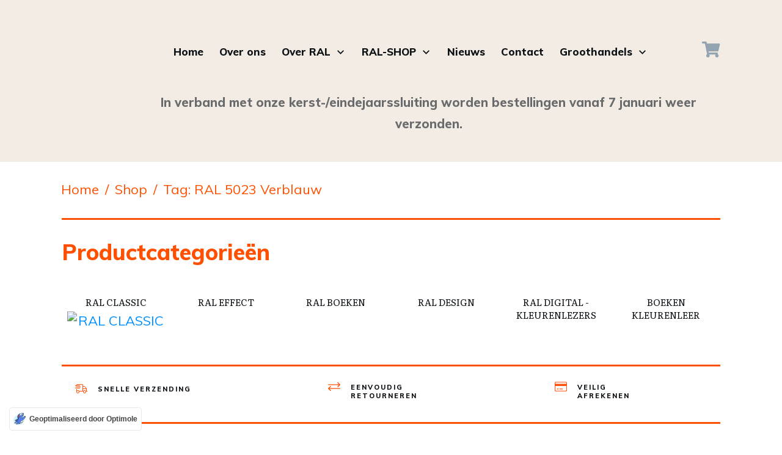

--- FILE ---
content_type: text/html; charset=UTF-8
request_url: https://ral-shop.nl/product-tag/ral-5023-verblauw/
body_size: 95925
content:
<!doctype html>
<html class=" optml_no_js " lang="nl-NL" >
	<head>
<meta name="viewport" content="width=device-width, initial-scale=1.0">
<meta charset="UTF-8">
<meta name='robots' content='index, follow, max-image-preview:large, max-snippet:-1, max-video-preview:-1' />
<meta name="twitter:card" content="summary_large_image" />
<meta name="twitter:title" content="RAL 5023 Verblauw Archieven - RAL-SHOP.NL | Officieel RAL Distributor Benelux" />
<meta name="wwp" content="yes" />
<meta name="google-site-verification" content="79wcRMGToTgYO-o9WwXBseK2DxaEhFGVsbQVlVjvBsw" />
<meta http-equiv="Accept-CH" content="Viewport-Width" />
<meta name="msapplication-TileImage" content="https://mlyuwvwnb96e.i.optimole.com/w:469/h:474/q:75/g:sm/f:best/https://ral-shop.nl/wp-content/uploads/2023/08/ral-colors-logo.png" />
<meta content="1" itemprop="position">
<meta content="2" itemprop="position">
<meta content="3" itemprop="position">


<script id="bv-lazyload-images" data-cfasync="false" bv-exclude="true">var __defProp=Object.defineProperty;var __name=(target,value)=>__defProp(target,"name",{value,configurable:!0});var bv_lazyload_event_listener="load",bv_lazyload_events=["mousemove","click","keydown","wheel","touchmove","touchend"],bv_use_srcset_attr=!1,bv_style_observer,img_observer,picture_lazy_observer;bv_lazyload_event_listener=="load"?window.addEventListener("load",event=>{handle_lazyload_images()}):bv_lazyload_event_listener=="readystatechange"&&document.addEventListener("readystatechange",event=>{document.readyState==="interactive"&&handle_lazyload_images()});function add_lazyload_image_event_listeners(handle_lazyload_images2){bv_lazyload_events.forEach(function(event){document.addEventListener(event,handle_lazyload_images2,!0)})}__name(add_lazyload_image_event_listeners,"add_lazyload_image_event_listeners");function remove_lazyload_image_event_listeners(){bv_lazyload_events.forEach(function(event){document.removeEventListener(event,handle_lazyload_images,!0)})}__name(remove_lazyload_image_event_listeners,"remove_lazyload_image_event_listeners");function bv_replace_lazyloaded_image_url(element2){let src_value=element2.getAttribute("bv-data-src"),srcset_value=element2.getAttribute("bv-data-srcset"),currentSrc=element2.getAttribute("src");currentSrc&&currentSrc.startsWith("data:image/svg+xml")&&(bv_use_srcset_attr&&srcset_value&&element2.setAttribute("srcset",srcset_value),src_value&&element2.setAttribute("src",src_value))}__name(bv_replace_lazyloaded_image_url,"bv_replace_lazyloaded_image_url");function bv_replace_inline_style_image_url(element2){let bv_style_attr=element2.getAttribute("bv-data-style");if(console.log(bv_style_attr),bv_style_attr){let currentStyles=element2.getAttribute("style")||"",newStyle=currentStyles+(currentStyles?";":"")+bv_style_attr;element2.setAttribute("style",newStyle)}else console.log("BV_STYLE_ATTRIBUTE_NOT_FOUND : "+entry)}__name(bv_replace_inline_style_image_url,"bv_replace_inline_style_image_url");function handleLazyloadImages(entries){entries.map(entry2=>{entry2.isIntersecting&&(bv_replace_lazyloaded_image_url(entry2.target),img_observer.unobserve(entry2.target))})}__name(handleLazyloadImages,"handleLazyloadImages");function handleOnscreenInlineStyleImages(entries){entries.map(entry2=>{entry2.isIntersecting&&(bv_replace_inline_style_image_url(entry2.target),bv_style_observer.unobserve(entry2.target))})}__name(handleOnscreenInlineStyleImages,"handleOnscreenInlineStyleImages");function handlePictureTags(entries){entries.map(entry2=>{entry2.isIntersecting&&(bv_replace_picture_tag_url(entry2.target),picture_lazy_observer.unobserve(entry2.target))})}__name(handlePictureTags,"handlePictureTags");function bv_replace_picture_tag_url(element2){const child_elements=element2.children;for(let i=0;i<child_elements.length;i++){let child_elem=child_elements[i],_srcset=child_elem.getAttribute("bv-data-srcset"),_src=child_elem.getAttribute("bv-data-src");_srcset&&child_elem.setAttribute("srcset",_srcset),_src&&child_elem.setAttribute("src",_src),bv_replace_picture_tag_url(child_elem)}}__name(bv_replace_picture_tag_url,"bv_replace_picture_tag_url"),"IntersectionObserver"in window&&(bv_style_observer=new IntersectionObserver(handleOnscreenInlineStyleImages),img_observer=new IntersectionObserver(handleLazyloadImages),picture_lazy_observer=new IntersectionObserver(handlePictureTags));function handle_lazyload_images(){"IntersectionObserver"in window?(document.querySelectorAll(".bv-lazyload-bg-style").forEach(target_element=>{bv_style_observer.observe(target_element)}),document.querySelectorAll(".bv-lazyload-tag-img").forEach(img_element=>{img_observer.observe(img_element)}),document.querySelectorAll(".bv-lazyload-picture").forEach(picture_element=>{picture_lazy_observer.observe(picture_element)})):(document.querySelectorAll(".bv-lazyload-bg-style").forEach(target_element=>{bv_replace_inline_style_image_url(target_element)}),document.querySelectorAll(".bv-lazyload-tag-img").forEach(target_element=>{bv_replace_lazyloaded_image_url(target_element)}),document.querySelectorAll(".bv-lazyload-picture").forEach(picture_element=>{bv_replace_picture_tag_url(element)}))}__name(handle_lazyload_images,"handle_lazyload_images");
</script>

<script id="bv-dl-scripts-list" data-cfasync="false" bv-exclude="true">
var scriptAttrs = [{"attrs":{"type":"text\/javascript","defer":true,"data-cfasync":false,"bv_inline_delayed":true,"async":false},"bv_unique_id":"X3V1KCaNMP6T95W30PkC","reference":0},{"attrs":{"data-cfasync":false,"data-pagespeed-no-defer":"","defer":true,"bv_inline_delayed":true,"type":"text\/javascript","async":false},"bv_unique_id":"1IjaI4noeWZrfvv7CDcA","reference":1},{"attrs":{"src":"https:\/\/ral-shop.nl\/wp-content\/uploads\/al_opt_content\/SCRIPT\/mlyuwvwnb96e.i.optimole.com\/.\/f:js\/q:mauto\/m:0\/https:\/\/ral-shop.nl\/wp-content\/plugins\/google-analytics-premium\/assets\/js\/696e00bfdb888a668023a23c\/696e00bfdb888a668023a23c-c0b1556b9e1a9994fd779ceaffe12c9b_frontend-gtag.min.js?ver=9.11.1","id":"monsterinsights-frontend-script-js","data-wp-strategy":"async","defer":true,"data-cfasync":false,"async":false,"bv_inline_delayed":false},"bv_unique_id":"5RK46P0wSzn68Zjd4s7y","reference":2},{"attrs":{"data-cfasync":false,"data-wpfc-render":"false","id":"monsterinsights-frontend-script-js-extra","defer":true,"bv_inline_delayed":true,"type":"text\/javascript","async":false},"bv_unique_id":"h6OcXo3ZfpzU7qAHh9H6","reference":3},{"attrs":{"src":"https:\/\/ral-shop.nl\/wp-content\/uploads\/al_opt_content\/SCRIPT\/mlyuwvwnb96e.i.optimole.com\/.\/f:js\/q:mauto\/m:0\/https:\/\/ral-shop.nl\/wp-includes\/js\/jquery\/696e00bfdb888a668023a23c\/696e00bfdb888a668023a23c-16cb9084c573484b0cbcd8b282b41204_jquery.min.js?ver=3.7.1","id":"jquery-core-js","defer":true,"data-cfasync":false,"async":false,"bv_inline_delayed":false},"bv_unique_id":"FhYTNba3DmqmcsjMRAG2","reference":4},{"attrs":{"src":"https:\/\/ral-shop.nl\/wp-content\/uploads\/al_opt_content\/SCRIPT\/mlyuwvwnb96e.i.optimole.com\/.\/f:js\/q:mauto\/m:0\/https:\/\/ral-shop.nl\/wp-includes\/js\/jquery\/696e00bfdb888a668023a23c\/696e00bfdb888a668023a23c-9ffeb32e2d9efbf8f70caabded242267_jquery-migrate.min.js?ver=3.4.1","id":"jquery-migrate-js","defer":true,"data-cfasync":false,"async":false,"bv_inline_delayed":false},"bv_unique_id":"qU5B4Jka2fy2imQYrbQk","reference":5},{"attrs":{"src":"https:\/\/ral-shop.nl\/wp-content\/uploads\/al_opt_content\/SCRIPT\/mlyuwvwnb96e.i.optimole.com\/.\/f:js\/q:mauto\/m:0\/https:\/\/ral-shop.nl\/wp-content\/plugins\/GLS-for-woocommerce\/assets\/js\/696e00bfdb888a668023a23c\/696e00bfdb888a668023a23c-2e3a69acd21b6ee36bca18d1f40289cf_GLS.js?ver=2.2","id":"GLS_script-js","defer":true,"data-cfasync":false,"async":false,"bv_inline_delayed":false},"bv_unique_id":"1IId0MkmrF6CtHiATkUX","reference":6},{"attrs":{"src":"https:\/\/ral-shop.nl\/wp-content\/uploads\/al_opt_content\/SCRIPT\/mlyuwvwnb96e.i.optimole.com\/.\/f:js\/q:mauto\/m:0\/https:\/\/ral-shop.nl\/wp-includes\/js\/jquery\/ui\/696e00bfdb888a668023a23c\/696e00bfdb888a668023a23c-8fbc22c79d40119dde9a5d16897002b9_core.min.js?ver=1.13.3","id":"jquery-ui-core-js","defer":true,"data-cfasync":false,"async":false,"bv_inline_delayed":false},"bv_unique_id":"ltxgFwr7KgCC3ScItuI7","reference":7},{"attrs":{"src":"https:\/\/ral-shop.nl\/wp-content\/uploads\/al_opt_content\/SCRIPT\/mlyuwvwnb96e.i.optimole.com\/.\/f:js\/q:mauto\/m:0\/https:\/\/ral-shop.nl\/wp-includes\/js\/jquery\/ui\/696e00bfdb888a668023a23c\/696e00bfdb888a668023a23c-284953f0e0a570aa06d6b527c45a55bb_menu.min.js?ver=1.13.3","id":"jquery-ui-menu-js","defer":true,"data-cfasync":false,"async":false,"bv_inline_delayed":false},"bv_unique_id":"342lSZbEI3NPl5g4S6PT","reference":8},{"attrs":{"src":"https:\/\/ral-shop.nl\/wp-content\/uploads\/al_opt_content\/SCRIPT\/mlyuwvwnb96e.i.optimole.com\/.\/f:js\/q:mauto\/m:0\/https:\/\/ral-shop.nl\/wp-includes\/js\/dist\/696e00bfdb888a668023a23c\/696e00bfdb888a668023a23c-e4bc17cc45ca91ab0f09dea134975c51_dom-ready.min.js?ver=f77871ff7694fffea381","id":"wp-dom-ready-js","defer":true,"data-cfasync":false,"async":false,"bv_inline_delayed":false},"bv_unique_id":"pAkgDQOvxjKazMA6Mn2c","reference":9},{"attrs":{"src":"https:\/\/ral-shop.nl\/wp-content\/uploads\/al_opt_content\/SCRIPT\/mlyuwvwnb96e.i.optimole.com\/.\/f:js\/q:mauto\/m:0\/https:\/\/ral-shop.nl\/wp-includes\/js\/dist\/696e00bfdb888a668023a23c\/696e00bfdb888a668023a23c-90e932bd9e62583fc494c00498cfe7f5_hooks.min.js?ver=dd5603f07f9220ed27f1","id":"wp-hooks-js","defer":true,"data-cfasync":false,"async":false,"bv_inline_delayed":false},"bv_unique_id":"oWVZUdZbS3LsFNeS0Zrr","reference":10},{"attrs":{"src":"https:\/\/ral-shop.nl\/wp-content\/uploads\/al_opt_content\/SCRIPT\/mlyuwvwnb96e.i.optimole.com\/.\/f:js\/q:mauto\/m:0\/https:\/\/ral-shop.nl\/wp-includes\/js\/dist\/696e00bfdb888a668023a23c\/696e00bfdb888a668023a23c-3a5838d1182eb0b11f5a58bfe26e2529_i18n.min.js?ver=c26c3dc7bed366793375","id":"wp-i18n-js","defer":true,"data-cfasync":false,"async":false,"bv_inline_delayed":false},"bv_unique_id":"0zBU5jekHkNgdabDNhn5","reference":11},{"attrs":{"id":"wp-i18n-js-after","defer":true,"data-cfasync":false,"bv_inline_delayed":true,"type":"text\/javascript","async":false},"bv_unique_id":"D7sojJuehFRbd9lgyiyj","reference":12},{"attrs":{"id":"wp-a11y-js-translations","defer":true,"data-cfasync":false,"bv_inline_delayed":true,"type":"text\/javascript","async":false},"bv_unique_id":"eSHgsVOrgaRjQstWgLCG","reference":13},{"attrs":{"src":"https:\/\/ral-shop.nl\/wp-content\/uploads\/al_opt_content\/SCRIPT\/mlyuwvwnb96e.i.optimole.com\/.\/f:js\/q:mauto\/m:0\/https:\/\/ral-shop.nl\/wp-includes\/js\/dist\/696e00bfdb888a668023a23c\/696e00bfdb888a668023a23c-fc6bf7359b5df821cb6e4f8038a53296_a11y.min.js?ver=cb460b4676c94bd228ed","id":"wp-a11y-js","defer":true,"data-cfasync":false,"async":false,"bv_inline_delayed":false},"bv_unique_id":"nOE5X6Y1BnST7i2cGFnp","reference":14},{"attrs":{"src":"https:\/\/ral-shop.nl\/wp-content\/uploads\/al_opt_content\/SCRIPT\/mlyuwvwnb96e.i.optimole.com\/.\/f:js\/q:mauto\/m:0\/https:\/\/ral-shop.nl\/wp-includes\/js\/jquery\/ui\/696e00bfdb888a668023a23c\/696e00bfdb888a668023a23c-6a53e18a345b37d4f72262a071684e79_autocomplete.min.js?ver=1.13.3","id":"jquery-ui-autocomplete-js","defer":true,"data-cfasync":false,"async":false,"bv_inline_delayed":false},"bv_unique_id":"rhuO0hkHByN93AiVwK8n","reference":15},{"attrs":{"src":"https:\/\/ral-shop.nl\/wp-content\/uploads\/al_opt_content\/SCRIPT\/mlyuwvwnb96e.i.optimole.com\/.\/f:js\/q:mauto\/m:0\/https:\/\/ral-shop.nl\/wp-includes\/js\/696e00bfdb888a668023a23c\/696e00bfdb888a668023a23c-6823120876c9afc8929418c9a6f8e343_imagesloaded.min.js?ver=5.0.0","id":"imagesloaded-js","defer":true,"data-cfasync":false,"async":false,"bv_inline_delayed":false},"bv_unique_id":"WjrXL9yiMuOUhlUDqBJR","reference":16},{"attrs":{"src":"https:\/\/ral-shop.nl\/wp-content\/uploads\/al_opt_content\/SCRIPT\/mlyuwvwnb96e.i.optimole.com\/.\/f:js\/q:mauto\/m:0\/https:\/\/ral-shop.nl\/wp-includes\/js\/696e00bfdb888a668023a23c\/696e00bfdb888a668023a23c-3b3fc826e58fc554108e4a651c9c7848_masonry.min.js?ver=4.2.2","id":"masonry-js","defer":true,"data-cfasync":false,"async":false,"bv_inline_delayed":false},"bv_unique_id":"4cwu7lf1IZ1WHiXCxmnI","reference":17},{"attrs":{"src":"https:\/\/ral-shop.nl\/wp-content\/uploads\/al_opt_content\/SCRIPT\/mlyuwvwnb96e.i.optimole.com\/.\/f:js\/q:mauto\/m:0\/https:\/\/ral-shop.nl\/wp-includes\/js\/jquery\/696e00bfdb888a668023a23c\/696e00bfdb888a668023a23c-cd0eb3406096ff80266e7c9d7d419186_jquery.masonry.min.js?ver=3.1.2b","id":"jquery-masonry-js","defer":true,"data-cfasync":false,"async":false,"bv_inline_delayed":false},"bv_unique_id":"OACNC2n1pURytXA9A4bX","reference":18},{"attrs":{"id":"tve_frontend-js-extra","defer":true,"data-cfasync":false,"bv_inline_delayed":true,"type":"text\/javascript","async":false},"bv_unique_id":"JJLKCB4RkhAcn2bY2PdD","reference":19},{"attrs":{"src":"https:\/\/ral-shop.nl\/wp-content\/uploads\/al_opt_content\/SCRIPT\/mlyuwvwnb96e.i.optimole.com\/.\/f:js\/q:mauto\/m:0\/https:\/\/ral-shop.nl\/wp-content\/plugins\/thrive-visual-editor\/editor\/js\/dist\/modules\/696e00bfdb888a668023a23c\/696e00bfdb888a668023a23c-6d7c81c4d3b204b04290c7878f02b5bd_general.min.js?ver=10.8.5","id":"tve_frontend-js","defer":true,"data-cfasync":false,"async":false,"bv_inline_delayed":false},"bv_unique_id":"KZ4LU8EWe8Gr8oc4Zg15","reference":20},{"attrs":{"src":"https:\/\/ral-shop.nl\/wp-content\/uploads\/al_opt_content\/SCRIPT\/mlyuwvwnb96e.i.optimole.com\/.\/f:js\/q:mauto\/m:0\/https:\/\/ral-shop.nl\/wp-content\/plugins\/woocommerce\/assets\/js\/selectWoo\/696e00bfdb888a668023a23c\/696e00bfdb888a668023a23c-7cc06d4b2485f1a12566ecbb283539f9_selectWoo.full.min.js?ver=1.0.9-wc.10.4.3","id":"selectWoo-js","defer":true,"data-wp-strategy":"defer","data-cfasync":false,"async":false,"bv_inline_delayed":false},"bv_unique_id":"6UESSh0s2jKWRw9DNkxb","reference":21},{"attrs":{"src":"https:\/\/ral-shop.nl\/wp-content\/uploads\/al_opt_content\/SCRIPT\/mlyuwvwnb96e.i.optimole.com\/.\/f:js\/q:mauto\/m:0\/https:\/\/ral-shop.nl\/wp-content\/plugins\/woocommerce\/assets\/js\/jquery-blockui\/696e00bfdb888a668023a23c\/696e00bfdb888a668023a23c-ef56117d1bb5cc41aa6bd127a49c7640_jquery.blockUI.min.js?ver=2.7.0-wc.10.4.3","id":"wc-jquery-blockui-js","defer":true,"data-wp-strategy":"defer","data-cfasync":false,"async":false,"bv_inline_delayed":false},"bv_unique_id":"UjR4CzyFPNXgJ8bn818i","reference":22},{"attrs":{"id":"wc-add-to-cart-js-extra","defer":true,"data-cfasync":false,"bv_inline_delayed":true,"type":"text\/javascript","async":false},"bv_unique_id":"3EFUtWLPg0K9CwXcd8Jk","reference":23},{"attrs":{"src":"https:\/\/ral-shop.nl\/wp-content\/uploads\/al_opt_content\/SCRIPT\/mlyuwvwnb96e.i.optimole.com\/.\/f:js\/q:mauto\/m:0\/https:\/\/ral-shop.nl\/wp-content\/plugins\/woocommerce\/assets\/js\/frontend\/696e00bfdb888a668023a23c\/696e00bfdb888a668023a23c-d6843fa9b6dfd1cae807f2c375830d09_add-to-cart.min.js?ver=10.4.3","id":"wc-add-to-cart-js","defer":true,"data-wp-strategy":"defer","data-cfasync":false,"async":false,"bv_inline_delayed":false},"bv_unique_id":"dJwN6DxqvmMGE4CEte37","reference":24},{"attrs":{"src":"https:\/\/ral-shop.nl\/wp-content\/uploads\/al_opt_content\/SCRIPT\/mlyuwvwnb96e.i.optimole.com\/.\/f:js\/q:mauto\/m:0\/https:\/\/ral-shop.nl\/wp-content\/plugins\/woocommerce\/assets\/js\/js-cookie\/696e00bfdb888a668023a23c\/696e00bfdb888a668023a23c-691a1e43450e7cda541a3bd6f10fd5db_js.cookie.min.js?ver=2.1.4-wc.10.4.3","id":"wc-js-cookie-js","defer":true,"data-wp-strategy":"defer","data-cfasync":false,"async":false,"bv_inline_delayed":false},"bv_unique_id":"W5EE5ABzkdFqep0L8KQo","reference":25},{"attrs":{"id":"wc-cart-fragments-js-extra","defer":true,"data-cfasync":false,"bv_inline_delayed":true,"type":"text\/javascript","async":false},"bv_unique_id":"ibC6pfFKtMXhId4P122c","reference":26},{"attrs":{"src":"https:\/\/ral-shop.nl\/wp-content\/uploads\/al_opt_content\/SCRIPT\/mlyuwvwnb96e.i.optimole.com\/.\/f:js\/q:mauto\/m:0\/https:\/\/ral-shop.nl\/wp-content\/plugins\/woocommerce\/assets\/js\/frontend\/696e00bfdb888a668023a23c\/696e00bfdb888a668023a23c-ae52867db002b2f95a21b85b3b518a04_cart-fragments.min.js?ver=10.4.3","id":"wc-cart-fragments-js","defer":true,"data-wp-strategy":"defer","data-cfasync":false,"async":false,"bv_inline_delayed":false},"bv_unique_id":"vjvedeebvk79aCWc6lT6","reference":27},{"attrs":{"id":"woocommerce-js-extra","defer":true,"data-cfasync":false,"bv_inline_delayed":true,"type":"text\/javascript","async":false},"bv_unique_id":"emmoNwK71cjpGvt8oy5I","reference":28},{"attrs":{"src":"https:\/\/ral-shop.nl\/wp-content\/uploads\/al_opt_content\/SCRIPT\/mlyuwvwnb96e.i.optimole.com\/.\/f:js\/q:mauto\/m:0\/https:\/\/ral-shop.nl\/wp-content\/plugins\/woocommerce\/assets\/js\/frontend\/696e00bfdb888a668023a23c\/696e00bfdb888a668023a23c-abf4bb282c65836335fa88b6a680fb5c_woocommerce.min.js?ver=10.4.3","id":"woocommerce-js","defer":true,"data-wp-strategy":"defer","data-cfasync":false,"async":false,"bv_inline_delayed":false},"bv_unique_id":"o96kq2kU9vINFjmYkmZV","reference":29},{"attrs":{"src":"https:\/\/ral-shop.nl\/wp-content\/uploads\/al_opt_content\/SCRIPT\/mlyuwvwnb96e.i.optimole.com\/.\/f:js\/q:mauto\/m:0\/https:\/\/ral-shop.nl\/wp-includes\/js\/696e00bfdb888a668023a23c\/696e00bfdb888a668023a23c-dadb3f410026822807858737cbc7b64c_underscore.min.js?ver=1.13.7","id":"underscore-js","defer":true,"data-cfasync":false,"async":false,"bv_inline_delayed":false},"bv_unique_id":"JdbzjBup2YsqEfODZPjY","reference":30},{"attrs":{"id":"wp-util-js-extra","defer":true,"data-cfasync":false,"bv_inline_delayed":true,"type":"text\/javascript","async":false},"bv_unique_id":"idr7ncXw2YztEq9wTGzF","reference":31},{"attrs":{"src":"https:\/\/ral-shop.nl\/wp-content\/uploads\/al_opt_content\/SCRIPT\/mlyuwvwnb96e.i.optimole.com\/.\/f:js\/q:mauto\/m:0\/https:\/\/ral-shop.nl\/wp-includes\/js\/696e00bfdb888a668023a23c\/696e00bfdb888a668023a23c-19d386c9004e54941c1cc61d357efa5d_wp-util.min.js?ver=6.9","id":"wp-util-js","defer":true,"data-cfasync":false,"async":false,"bv_inline_delayed":false},"bv_unique_id":"r3Z31GxF4PVYRFBqteQT","reference":32},{"attrs":{"id":"wc-add-to-cart-variation-js-extra","defer":true,"data-cfasync":false,"bv_inline_delayed":true,"type":"text\/javascript","async":false},"bv_unique_id":"fXW4392NgssQBmLPGIEm","reference":33},{"attrs":{"src":"https:\/\/ral-shop.nl\/wp-content\/uploads\/al_opt_content\/SCRIPT\/mlyuwvwnb96e.i.optimole.com\/.\/f:js\/q:mauto\/m:0\/https:\/\/ral-shop.nl\/wp-content\/plugins\/woocommerce\/assets\/js\/frontend\/696e00bfdb888a668023a23c\/696e00bfdb888a668023a23c-81a7828241050d690febd92cf89f546f_add-to-cart-variation.min.js?ver=10.4.3","id":"wc-add-to-cart-variation-js","defer":true,"data-wp-strategy":"defer","data-cfasync":false,"async":false,"bv_inline_delayed":false},"bv_unique_id":"IoHcQ2zg8kaOQLPNN2pq","reference":34},{"attrs":{"src":"https:\/\/ral-shop.nl\/wp-content\/uploads\/al_opt_content\/SCRIPT\/mlyuwvwnb96e.i.optimole.com\/.\/f:js\/q:mauto\/m:0\/https:\/\/ral-shop.nl\/wp-content\/plugins\/woocommerce\/assets\/js\/accounting\/696e00bfdb888a668023a23c\/696e00bfdb888a668023a23c-ec9bfa4279c6e1a356388bae6163dc7a_accounting.min.js?ver=0.4.2","id":"wc-accounting-js","defer":true,"data-cfasync":false,"async":false,"bv_inline_delayed":false},"bv_unique_id":"Ay49Rl2MNwpslmqYknzB","reference":35},{"attrs":{"id":"woosuite-variation-swatches-pro-js-extra","defer":true,"data-cfasync":false,"bv_inline_delayed":true,"type":"text\/javascript","async":false},"bv_unique_id":"kgornQlNpOzmNnchmYHV","reference":36},{"attrs":{"src":"https:\/\/ral-shop.nl\/wp-content\/uploads\/al_opt_content\/SCRIPT\/mlyuwvwnb96e.i.optimole.com\/.\/f:js\/q:mauto\/m:0\/https:\/\/ral-shop.nl\/wp-content\/plugins\/woosuite-variation-swatches-pro\/public\/js\/696e00bfdb888a668023a23c\/696e00bfdb888a668023a23c-5018a8dc652ddfae696ad2193d39aeb4_frontend.js?ver=1.0.9","id":"woosuite-variation-swatches-pro-js","defer":true,"data-cfasync":false,"async":false,"bv_inline_delayed":false},"bv_unique_id":"fLGUHAQ3ZtTPXkFD8rWE","reference":37},{"attrs":{"id":"theme-frontend-js-extra","defer":true,"data-cfasync":false,"bv_inline_delayed":true,"type":"text\/javascript","async":false},"bv_unique_id":"JKkRZahJ4YXEqzN0zv0n","reference":38},{"attrs":{"src":"https:\/\/ral-shop.nl\/wp-content\/uploads\/al_opt_content\/SCRIPT\/mlyuwvwnb96e.i.optimole.com\/.\/f:js\/q:mauto\/m:0\/https:\/\/ral-shop.nl\/wp-content\/themes\/thrive-theme\/inc\/assets\/dist\/696e00bfdb888a668023a23c\/696e00bfdb888a668023a23c-061b20917125682ac1396f1018f41a84_frontend.min.js?ver=10.8.5","id":"theme-frontend-js","defer":true,"data-cfasync":false,"async":false,"bv_inline_delayed":false},"bv_unique_id":"p5xTVAFpmdPN04MrtqHO","reference":39},{"attrs":{"id":"optml-print-js-after","defer":true,"data-cfasync":false,"bv_inline_delayed":true,"type":"text\/javascript","async":false},"bv_unique_id":"X9ohUWj58b5m74BHtzhL","reference":40},{"attrs":{"defer":true,"data-cfasync":false,"async":false,"data-pagespeed-no-defer":"","bv_inline_delayed":true},"bv_unique_id":"mcHAuvqRcZvOPmhVqSAF","reference":41},{"attrs":{"data-cfasync":false,"data-pagespeed-no-defer":"","defer":true,"bv_inline_delayed":true,"type":"text\/javascript","async":false},"bv_unique_id":"DFJiY4yfUEIjtmEDKFcY","reference":42},{"attrs":{"defer":true,"data-cfasync":false,"bv_inline_delayed":true,"type":"text\/javascript","async":false},"bv_unique_id":"CGsprEFVlgRaW9QDDSF1","reference":43},{"attrs":{"defer":true,"data-cfasync":false,"bv_inline_delayed":true,"type":"text\/javascript","async":false},"bv_unique_id":"N6NboxmykmW0UDsQLFEi","reference":44},{"attrs":{"type":"application\/javascript","defer":true,"data-cfasync":false,"bv_inline_delayed":true,"async":false},"bv_unique_id":"KPX8nxLHFA0NusSWh3hz","reference":45},{"attrs":{"data-cfasync":false,"data-wpfc-render":"false","defer":true,"bv_inline_delayed":true,"type":"text\/javascript","async":false},"bv_unique_id":"tlsQ6Ll4IN5jPh7Gt1GF","reference":46},{"attrs":{"defer":true,"data-cfasync":false,"bv_inline_delayed":true,"type":"text\/javascript","async":false},"bv_unique_id":"MrJW8lA2c8a6WYpVB5kE","reference":47},{"attrs":{"defer":true,"data-cfasync":false,"bv_inline_delayed":true,"type":"text\/javascript","async":false},"bv_unique_id":"p0tf0QrNSCOBrFem5Pyi","reference":48},{"attrs":{"type":"text\/javascript","defer":true,"data-cfasync":false,"bv_inline_delayed":true,"async":false},"bv_unique_id":"syohy7oxYR1s09lLvGgt","reference":49},{"attrs":{"defer":true,"data-cfasync":false,"bv_inline_delayed":true,"type":"text\/javascript","async":false},"bv_unique_id":"kTNZDGlga3O01GxlxCvT","reference":50},{"attrs":{"defer":true,"data-cfasync":false,"async":false,"data-wpfc-render":"false","id":"monsterinsights-ecommerce-impressions","bv_inline_delayed":true},"bv_unique_id":"UBTvwTVAbanHaBoNmOt7","reference":51},{"attrs":{"src":"https:\/\/ral-shop.nl\/wp-content\/uploads\/al_opt_content\/SCRIPT\/mlyuwvwnb96e.i.optimole.com\/.\/f:js\/q:mauto\/m:0\/https:\/\/ral-shop.nl\/wp-content\/plugins\/optimole-wp\/assets\/build\/optimizer\/696e00bfdb888a668023a23c\/696e00bfdb888a668023a23c-8ae3dd59072a9b67f2feb282c8b958b0_optimizer.js?v=4.2.1","defer":true,"data-cfasync":false,"async":false,"bv_inline_delayed":false},"bv_unique_id":"rBUdWpdOjMmNeukB8zmh","reference":52},{"attrs":{"id":"optmloptimizer","defer":true,"data-cfasync":false,"bv_inline_delayed":true,"type":"text\/javascript","async":false},"bv_unique_id":"8j43xRr2MlHM6zP14lBk","reference":53},{"attrs":{"defer":true,"data-cfasync":false,"bv_inline_delayed":true,"type":"text\/javascript","async":false},"bv_unique_id":"Xl3MUD9GHmZuP7V8fUoy","reference":54},{"attrs":{"type":"text\/javascript","defer":true,"data-cfasync":false,"bv_inline_delayed":true,"async":false},"bv_unique_id":"qOGYzufeB4x9n8DVnHpW","reference":55},{"attrs":{"defer":true,"data-cfasync":false,"async":false,"type":"text\/javascript","bv_inline_delayed":true},"bv_unique_id":"nxxxHX1XKsev0tssDfak","reference":56},{"attrs":{"id":"site_tracking-js-extra","defer":true,"data-cfasync":false,"bv_inline_delayed":true,"type":"text\/javascript","async":false},"bv_unique_id":"wIQkal47tXf7mtQQISSA","reference":57},{"attrs":{"src":"https:\/\/ral-shop.nl\/wp-content\/uploads\/al_opt_content\/SCRIPT\/mlyuwvwnb96e.i.optimole.com\/.\/f:js\/q:mauto\/m:0\/https:\/\/ral-shop.nl\/wp-content\/plugins\/activecampaign-subscription-forms\/696e00bfdb888a668023a23c\/696e00bfdb888a668023a23c-3b30e74bf0084e36e4a65c7e11602f56_site_tracking.js?ver=6.9","id":"site_tracking-js","defer":true,"data-cfasync":false,"async":false,"bv_inline_delayed":false},"bv_unique_id":"NSBEXqUpGlhhMTMKrzlT","reference":58},{"attrs":{"src":"https:\/\/ral-shop.nl\/wp-content\/uploads\/al_opt_content\/SCRIPT\/mlyuwvwnb96e.i.optimole.com\/.\/f:js\/q:mauto\/m:0\/https:\/\/ral-shop.nl\/wp-content\/plugins\/thrive-visual-editor\/editor\/js\/dist\/modules\/696e00bfdb888a668023a23c\/696e00bfdb888a668023a23c-b5bfd50e53cb0201804aded2e47dcf15_divider.min.js?v=10.8.5&ver=10.8.5","id":"tve_frontend_divider-js","defer":true,"data-cfasync":false,"async":false,"bv_inline_delayed":false},"bv_unique_id":"skrirW78yXQTMMzVT3Ng","reference":59},{"attrs":{"src":"https:\/\/ral-shop.nl\/wp-content\/uploads\/al_opt_content\/SCRIPT\/mlyuwvwnb96e.i.optimole.com\/.\/f:js\/q:mauto\/m:0\/https:\/\/ral-shop.nl\/wp-content\/plugins\/thrive-visual-editor\/editor\/js\/dist\/696e00bfdb888a668023a23c\/696e00bfdb888a668023a23c-dff687a3da22072301b3b80c53564682_woo.min.js?ver=10.8.5","id":"tve_woo-js","defer":true,"data-cfasync":false,"async":false,"bv_inline_delayed":false},"bv_unique_id":"CdPWAHHSAhDnfe5yAgBO","reference":60},{"attrs":{"src":"https:\/\/ral-shop.nl\/wp-content\/uploads\/al_opt_content\/SCRIPT\/mlyuwvwnb96e.i.optimole.com\/.\/f:js\/q:mauto\/m:0\/https:\/\/ral-shop.nl\/wp-content\/plugins\/duracelltomi-google-tag-manager\/dist\/js\/696e00bfdb888a668023a23c\/696e00bfdb888a668023a23c-002330496115420568399c2a9a68b905_gtm4wp-ecommerce-generic.js?ver=1.22.3","id":"gtm4wp-ecommerce-generic-js","defer":true,"data-cfasync":false,"async":false,"bv_inline_delayed":false},"bv_unique_id":"1MlZoh5pgDQxPQPDtja5","reference":61},{"attrs":{"src":"https:\/\/ral-shop.nl\/wp-content\/uploads\/al_opt_content\/SCRIPT\/mlyuwvwnb96e.i.optimole.com\/.\/f:js\/q:mauto\/m:0\/https:\/\/ral-shop.nl\/wp-content\/plugins\/duracelltomi-google-tag-manager\/dist\/js\/696e00bfdb888a668023a23c\/696e00bfdb888a668023a23c-314ff687599d27fc31c27bbf814372b1_gtm4wp-woocommerce.js?ver=1.22.3","id":"gtm4wp-woocommerce-js","defer":true,"data-cfasync":false,"async":false,"bv_inline_delayed":false},"bv_unique_id":"ceAo1aBlqO5Nvgq810Hj","reference":62},{"attrs":{"defer":true,"data-cfasync":false,"async":false,"id":"tve-dash-frontend-js-extra","bv_inline_delayed":true},"bv_unique_id":"MTrny8WAViyixePXu5Y4","reference":63},{"attrs":{"src":"https:\/\/ral-shop.nl\/wp-content\/uploads\/al_opt_content\/SCRIPT\/mlyuwvwnb96e.i.optimole.com\/.\/f:js\/q:mauto\/m:0\/https:\/\/ral-shop.nl\/wp-content\/themes\/thrive-theme\/thrive-dashboard\/js\/dist\/696e00bfdb888a668023a23c\/696e00bfdb888a668023a23c-e753ef646dcaa9a5d4f5c4468bf20091_frontend.min.js?ver=10.8.5","id":"tve-dash-frontend-js","defer":true,"data-cfasync":false,"async":false,"bv_inline_delayed":false},"bv_unique_id":"rjldg305X6eADItFwgIc","reference":64},{"attrs":{"src":"https:\/\/ral-shop.nl\/wp-content\/uploads\/al_opt_content\/SCRIPT\/mlyuwvwnb96e.i.optimole.com\/.\/f:js\/q:mauto\/m:0\/https:\/\/ral-shop.nl\/wp-content\/plugins\/woocommerce\/assets\/js\/sourcebuster\/696e00bfdb888a668023a23c\/696e00bfdb888a668023a23c-fc06080ebf979384eaf92a5f1cd7a50b_sourcebuster.min.js?ver=10.4.3","id":"sourcebuster-js-js","defer":true,"data-cfasync":false,"async":false,"bv_inline_delayed":false},"bv_unique_id":"Lo3gABYbdTYvBq1pNLCO","reference":65},{"attrs":{"id":"wc-order-attribution-js-extra","defer":true,"data-cfasync":false,"bv_inline_delayed":true,"type":"text\/javascript","async":false},"bv_unique_id":"EAQSFSFpshvqGjeUfqSu","reference":66},{"attrs":{"src":"https:\/\/ral-shop.nl\/wp-content\/uploads\/al_opt_content\/SCRIPT\/mlyuwvwnb96e.i.optimole.com\/.\/f:js\/q:mauto\/m:0\/https:\/\/ral-shop.nl\/wp-content\/plugins\/woocommerce\/assets\/js\/frontend\/696e00bfdb888a668023a23c\/696e00bfdb888a668023a23c-d834f2ad78a2268d6497e08749df5e1a_order-attribution.min.js?ver=10.4.3","id":"wc-order-attribution-js","defer":true,"data-cfasync":false,"async":false,"bv_inline_delayed":false},"bv_unique_id":"Qmn4K3wdJfGGmZhdbqWc","reference":67},{"attrs":{"src":"https:\/\/ral-shop.nl\/wp-content\/uploads\/al_opt_content\/SCRIPT\/mlyuwvwnb96e.i.optimole.com\/.\/f:js\/q:mauto\/m:0\/https:\/\/ral-shop.nl\/wp-content\/plugins\/variation-swatches-for-woocommerce\/assets\/js\/696e00bfdb888a668023a23c\/696e00bfdb888a668023a23c-50036a8cbc52e5f22c340352d25fba39_frontend.js?ver=2.2.3","id":"tawcvs-frontend-js","defer":true,"data-cfasync":false,"async":false,"bv_inline_delayed":false},"bv_unique_id":"82kMEt7XSv9PQ98c99M6","reference":68},{"attrs":{"src":"https:\/\/ral-shop.nl\/wp-content\/uploads\/al_opt_content\/SCRIPT\/mlyuwvwnb96e.i.optimole.com\/.\/f:js\/q:mauto\/m:0\/https:\/\/ral-shop.nl\/wp-includes\/js\/jquery\/ui\/696e00bfdb888a668023a23c\/696e00bfdb888a668023a23c-dd6a0d8d7b3e0afbbc0bbb417dcc387b_mouse.min.js?ver=1.13.3","id":"jquery-ui-mouse-js","defer":true,"data-cfasync":false,"async":false,"bv_inline_delayed":false},"bv_unique_id":"wYe5LfTXONj9V6vhd1ju","reference":69},{"attrs":{"src":"https:\/\/ral-shop.nl\/wp-content\/uploads\/al_opt_content\/SCRIPT\/mlyuwvwnb96e.i.optimole.com\/.\/f:js\/q:mauto\/m:0\/https:\/\/ral-shop.nl\/wp-includes\/js\/jquery\/ui\/696e00bfdb888a668023a23c\/696e00bfdb888a668023a23c-d43c1aebbc4ab0a181d767d6d63e5b20_resizable.min.js?ver=1.13.3","id":"jquery-ui-resizable-js","defer":true,"data-cfasync":false,"async":false,"bv_inline_delayed":false},"bv_unique_id":"ut20Ctv4yIjU8WKDFY9P","reference":70},{"attrs":{"src":"https:\/\/ral-shop.nl\/wp-content\/uploads\/al_opt_content\/SCRIPT\/mlyuwvwnb96e.i.optimole.com\/.\/f:js\/q:mauto\/m:0\/https:\/\/ral-shop.nl\/wp-content\/themes\/thrive-theme\/inc\/assets\/dist\/696e00bfdb888a668023a23c\/696e00bfdb888a668023a23c-5aa2d7cb293b701ab76ffb0ada51e881_woo.min.js?ver=10.8.5","id":"theme-woo-js","defer":true,"data-cfasync":false,"async":false,"bv_inline_delayed":false},"bv_unique_id":"o7VcLp031JYx8dGat4t5","reference":71},{"attrs":{"src":"https:\/\/ral-shop.nl\/wp-content\/uploads\/al_opt_content\/SCRIPT\/mlyuwvwnb96e.i.optimole.com\/.\/f:js\/q:mauto\/m:0\/https:\/\/ral-shop.nl\/wp-content\/plugins\/thrive-visual-editor\/editor\/js\/dist\/modules\/696e00bfdb888a668023a23c\/696e00bfdb888a668023a23c-35f11f396b0815589bb99c696c326ea2_lead-generation.min.js?v=10.8.5&ver=10.8.5","id":"tve_frontend_lead-generation-js","defer":true,"data-cfasync":false,"async":false,"bv_inline_delayed":false},"bv_unique_id":"FA9yOrvc3JdRAvaKwuv2","reference":72},{"attrs":{"defer":true,"data-cfasync":false,"async":false,"src":"https:\/\/mlyuwvwnb96e.i.optimole.com\/f:js\/q:mauto\/m:0\/https:\/\/ral-shop.nl\/wp-content\/plugins\/thrive-visual-editor\/editor\/js\/dist\/modules\/social-share.min.js?v=10.8.5&ver=10.8.5","id":"tve_frontend_social-share-js","bv_inline_delayed":false},"bv_unique_id":"PIjPDO9QSUObyuA78sOH","reference":73},{"attrs":{"src":"https:\/\/ral-shop.nl\/wp-content\/uploads\/al_opt_content\/SCRIPT\/mlyuwvwnb96e.i.optimole.com\/.\/f:js\/q:mauto\/m:0\/https:\/\/ral-shop.nl\/wp-content\/plugins\/thrive-visual-editor\/editor\/js\/dist\/modules\/696e00bfdb888a668023a23c\/696e00bfdb888a668023a23c-37722d06c6ef81e0409c03d57a35089f_dropdown.min.js?v=10.8.5&ver=10.8.5","id":"tve_frontend_dropdown-js","defer":true,"data-cfasync":false,"async":false,"bv_inline_delayed":false},"bv_unique_id":"tLPhKGXcuUlEgCbS6O43","reference":74},{"attrs":{"src":"https:\/\/ral-shop.nl\/wp-content\/uploads\/al_opt_content\/SCRIPT\/mlyuwvwnb96e.i.optimole.com\/.\/f:js\/q:mauto\/m:0\/https:\/\/ral-shop.nl\/wp-content\/plugins\/thrive-visual-editor\/editor\/js\/dist\/modules\/696e00bfdb888a668023a23c\/696e00bfdb888a668023a23c-0799b67280ac8a7bf6c1ba7c9e42abfc_menu.min.js?v=10.8.5&ver=10.8.5","id":"tve_frontend_menu-js","defer":true,"data-cfasync":false,"async":false,"bv_inline_delayed":false},"bv_unique_id":"4bvrUGRko0QmGL9K0WbI","reference":75},{"attrs":{"id":"cmplz-cookiebanner-js-extra","defer":true,"data-cfasync":false,"bv_inline_delayed":true,"type":"text\/javascript","async":false},"bv_unique_id":"IgTjMZLwkXmy1d8LZXX9","reference":76},{"attrs":{"defer":true,"src":"https:\/\/ral-shop.nl\/wp-content\/uploads\/al_opt_content\/SCRIPT\/mlyuwvwnb96e.i.optimole.com\/.\/f:js\/q:mauto\/m:0\/https:\/\/ral-shop.nl\/wp-content\/plugins\/complianz-gdpr-premium\/cookiebanner\/js\/696e00bfdb888a668023a23c\/696e00bfdb888a668023a23c-087de03e5dc079a0742ac8478a5f8c87_complianz.min.js?ver=1762262336","id":"cmplz-cookiebanner-js","data-cfasync":false,"async":false,"bv_inline_delayed":false},"bv_unique_id":"xFPeLEcyGXbA8PK0Cw1u","reference":77},{"attrs":{"id":"cmplz-cookiebanner-js-after","defer":true,"data-cfasync":false,"bv_inline_delayed":true,"type":"text\/javascript","async":false},"bv_unique_id":"yGgq4FC3w0EDAypCDjPp","reference":78},{"attrs":{"defer":true,"data-cfasync":false,"async":false,"id":"monsterinsights-user-journey-js-extra","bv_inline_delayed":true},"bv_unique_id":"mXr0tnNVHEkh1em8i8us","reference":79},{"attrs":{"src":"https:\/\/ral-shop.nl\/wp-content\/uploads\/al_opt_content\/SCRIPT\/mlyuwvwnb96e.i.optimole.com\/.\/f:js\/q:mauto\/m:0\/https:\/\/ral-shop.nl\/wp-content\/plugins\/monsterinsights-user-journey\/assets\/js\/frontend\/696e00bfdb888a668023a23c\/696e00bfdb888a668023a23c-f26d9da6629a366ed015a1c393503086_user-journey.js?ver=1.1.8","id":"monsterinsights-user-journey-js","data-wp-strategy":"async","defer":true,"data-cfasync":false,"async":false,"bv_inline_delayed":false},"bv_unique_id":"La52mvcZOms5IonHHvtA","reference":80},{"attrs":{"type":"module","defer":true,"data-cfasync":false,"bv_inline_delayed":true,"async":false},"bv_unique_id":"0RuFYC6xeit2MTQkNZIB","reference":81},{"attrs":{"defer":true,"data-cfasync":false,"async":false,"type":"text\/javascript","bv_inline_delayed":true},"bv_unique_id":"6nwhi6M6UegIQcHbgu98","reference":82},{"attrs":{"src":"\/\/www.googletagmanager.com\/gtag\/js?id=G-LEPEZNEEYQ","data-cfasync":false,"data-wpfc-render":"false","defer":true,"async":false,"bv_inline_delayed":false},"bv_unique_id":"7BKAs25hTYoSjQmHVNoh","reference":83},{"attrs":{"data-cfasync":false,"data-wpfc-render":"false","defer":true,"bv_inline_delayed":true,"type":"text\/javascript","async":false},"bv_unique_id":"A5MMj2YrVFZcxjk81lt8","reference":84},{"attrs":{"data-cfasync":false,"data-wpfc-render":"false","defer":true,"bv_inline_delayed":true,"type":"text\/javascript","async":false},"bv_unique_id":"B0oIMHCPXLKAUA7dvNc6","reference":85},{"attrs":{"data-cfasync":false,"data-wpfc-render":"false","defer":true,"bv_inline_delayed":true,"type":"text\/javascript","async":false},"bv_unique_id":"S2Bu0R7FrEZQ5apBYT1C","reference":86},{"attrs":{"defer":true,"data-cfasync":false,"async":false,"data-wpfc-render":"false","id":"monsterinsights-ecommerce-events","bv_inline_delayed":true},"bv_unique_id":"U6xJBn45LMVNpnozeUmP","reference":87},{"attrs":{"src":"data:text\/javascript;base64, [base64]","id":"bv-trigger-listener","type":"text\/javascript","defer":true,"async":false},"bv_unique_id":"d6fe9c24159ed4a27d224d91c70f8fdc","reference":100000000}];
</script>
<script id="bv-web-worker" type="javascript/worker" data-cfasync="false" bv-exclude="true">var __defProp=Object.defineProperty;var __name=(target,value)=>__defProp(target,"name",{value,configurable:!0});self.onmessage=function(e){var counter=e.data.fetch_urls.length;e.data.fetch_urls.forEach(function(fetch_url){loadUrl(fetch_url,function(){console.log("DONE: "+fetch_url),counter=counter-1,counter===0&&self.postMessage({status:"SUCCESS"})})})};async function loadUrl(fetch_url,callback){try{var request=new Request(fetch_url,{mode:"no-cors",redirect:"follow"});await fetch(request),callback()}catch(fetchError){console.log("Fetch Error loading URL:",fetchError);try{var xhr=new XMLHttpRequest;xhr.onerror=callback,xhr.onload=callback,xhr.responseType="blob",xhr.open("GET",fetch_url,!0),xhr.send()}catch(xhrError){console.log("XHR Error loading URL:",xhrError),callback()}}}__name(loadUrl,"loadUrl");
</script>
<script id="bv-web-worker-handler" data-cfasync="false" bv-exclude="true">var __defProp=Object.defineProperty;var __name=(target,value)=>__defProp(target,"name",{value,configurable:!0});if(typeof scriptAttrs<"u"&&Array.isArray(scriptAttrs)&&scriptAttrs.length>0){const lastElement=scriptAttrs[scriptAttrs.length-1];if(lastElement.attrs&&lastElement.attrs.id==="bv-trigger-listener"){var bv_custom_ready_state_value="loading";Object.defineProperty(document,"readyState",{get:__name(function(){return bv_custom_ready_state_value},"get"),set:__name(function(){},"set")})}}if(typeof scriptAttrs>"u"||!Array.isArray(scriptAttrs))var scriptAttrs=[];if(typeof linkStyleAttrs>"u"||!Array.isArray(linkStyleAttrs))var linkStyleAttrs=[];function isMobileDevice(){return window.innerWidth<=500}__name(isMobileDevice,"isMobileDevice");var js_dom_loaded=!1;document.addEventListener("DOMContentLoaded",()=>{js_dom_loaded=!0});const EVENTS=["mousemove","click","keydown","wheel","touchmove","touchend"];var scriptUrls=[],styleUrls=[],bvEventCalled=!1,workerFinished=!1,functionExec=!1,scriptsInjected=!1,stylesInjected=!1,bv_load_event_fired=!1,autoInjectTimerStarted=!1;const BV_AUTO_INJECT_ENABLED=!0,BV_DESKTOP_AUTO_INJECT_DELAY=1e3,BV_MOBILE_AUTO_INJECT_DELAY=1e4,BV_WORKER_TIMEOUT_DURATION=3e3;scriptAttrs.forEach((scriptAttr,index)=>{scriptAttr.attrs.src&&!scriptAttr.attrs.src.includes("data:text/javascript")&&(scriptUrls[index]=scriptAttr.attrs.src)}),linkStyleAttrs.forEach((linkAttr,index)=>{styleUrls[index]=linkAttr.attrs.href});var fetchUrls=scriptUrls.concat(styleUrls);function addEventListeners(bvEventHandler2){EVENTS.forEach(function(event){document.addEventListener(event,bvEventFired,!0),document.addEventListener(event,bvEventHandler2,!0)})}__name(addEventListeners,"addEventListeners");function removeEventListeners(){EVENTS.forEach(function(event){document.removeEventListener(event,bvEventHandler,!0)})}__name(removeEventListeners,"removeEventListeners");function bvEventFired(){bvEventCalled||(bvEventCalled=!0,workerFinished=!0)}__name(bvEventFired,"bvEventFired");function bvGetElement(attributes,element){Object.keys(attributes).forEach(function(attr){attr==="async"?element.async=attributes[attr]:attr==="innerHTML"?element.innerHTML=atob(attributes[attr]):element.setAttribute(attr,attributes[attr])})}__name(bvGetElement,"bvGetElement");function bvAddElement(attr,element){var attributes=attr.attrs;if(attributes.bv_inline_delayed){let bvScriptId=attr.bv_unique_id,bvScriptElement=document.querySelector("[bv_unique_id='"+bvScriptId+"']");bvScriptElement?(!attributes.innerHTML&&!attributes.src&&bvScriptElement.textContent.trim()!==""&&(attributes.src="data:text/javascript;base64, "+btoa(unescape(encodeURIComponent(bvScriptElement.textContent)))),bvGetElement(attributes,element),bvScriptElement.after(element)):console.log(`Script not found for ${bvScriptId}`)}else{bvGetElement(attributes,element);var templateId=attr.bv_unique_id,targetElement=document.querySelector("[id='"+templateId+"']");targetElement&&targetElement.after(element)}}__name(bvAddElement,"bvAddElement");function injectStyles(){if(stylesInjected){console.log("Styles already injected, skipping");return}stylesInjected=!0,document.querySelectorAll('style[type="bv_inline_delayed_css"], template[id]').forEach(element=>{if(element.tagName.toLowerCase()==="style"){var new_style=document.createElement("style");new_style.type="text/css",new_style.textContent=element.textContent,element.after(new_style),new_style.parentNode?element.remove():console.log("PARENT NODE NOT FOUND")}else if(element.tagName.toLowerCase()==="template"){var templateId=element.id,linkStyleAttr=linkStyleAttrs.find(attr=>attr.bv_unique_id===templateId);if(linkStyleAttr){var link=document.createElement("link");bvAddElement(linkStyleAttr,link),element.parentNode&&element.parentNode.replaceChild(link,element),console.log("EXTERNAL STYLE ADDED")}else console.log(`No linkStyleAttr found for template ID ${templateId}`)}}),linkStyleAttrs.forEach((linkStyleAttr,index)=>{console.log("STYLE ADDED");var element=document.createElement("link");bvAddElement(linkStyleAttr,element)})}__name(injectStyles,"injectStyles");function injectScripts(){if(scriptsInjected){console.log("Scripts already injected, skipping");return}scriptsInjected=!0;let last_script_element;scriptAttrs.forEach((scriptAttr,index)=>{if(bv_custom_ready_state_value==="loading"&&scriptAttr.attrs&&scriptAttr.attrs.is_first_defer_element===!0)if(last_script_element){const readyStateScript=document.createElement("script");readyStateScript.src="data:text/javascript;base64, "+btoa(unescape(encodeURIComponent("bv_custom_ready_state_value = 'interactive';"))),readyStateScript.async=!1,last_script_element.after(readyStateScript)}else bv_custom_ready_state_value="interactive",console.log('Ready state manually set to "interactive"');console.log("JS ADDED");var element=document.createElement("script");last_script_element=element,bvAddElement(scriptAttr,element)})}__name(injectScripts,"injectScripts");function bvEventHandler(){console.log("EVENT FIRED"),js_dom_loaded&&bvEventCalled&&workerFinished&&!functionExec&&(functionExec=!0,injectStyles(),injectScripts(),removeEventListeners())}__name(bvEventHandler,"bvEventHandler");function autoInjectScriptsAfterLoad(){js_dom_loaded&&workerFinished&&!scriptsInjected&&!stylesInjected&&(console.log("Auto-injecting styles and scripts after timer"),injectStyles(),injectScripts())}__name(autoInjectScriptsAfterLoad,"autoInjectScriptsAfterLoad");function startAutoInjectTimer(){if(BV_AUTO_INJECT_ENABLED&&!autoInjectTimerStarted&&bv_load_event_fired&&!bvEventCalled){autoInjectTimerStarted=!0;var delay=isMobileDevice()?BV_MOBILE_AUTO_INJECT_DELAY:BV_DESKTOP_AUTO_INJECT_DELAY;console.log("Starting auto-inject timer with delay: "+delay+"ms"),setTimeout(function(){autoInjectScriptsAfterLoad()},delay)}}__name(startAutoInjectTimer,"startAutoInjectTimer"),addEventListeners(bvEventHandler);var requestObject=window.URL||window.webkitURL,bvWorker=new Worker(requestObject.createObjectURL(new Blob([document.getElementById("bv-web-worker").textContent],{type:"text/javascript"})));bvWorker.onmessage=function(e){e.data.status==="SUCCESS"&&(console.log("WORKER_FINISHED"),workerFinished=!0,bvEventHandler(),startAutoInjectTimer())},addEventListener("load",()=>{bvEventHandler(),bv_call_fetch_urls(),bv_load_event_fired=!0});function bv_call_fetch_urls(){!bv_load_event_fired&&!workerFinished&&(bvWorker.postMessage({fetch_urls:fetchUrls}),bv_initiate_worker_timer())}__name(bv_call_fetch_urls,"bv_call_fetch_urls"),setTimeout(function(){bv_call_fetch_urls()},5e3);function bv_initiate_worker_timer(){setTimeout(function(){workerFinished||(console.log("WORKER_TIMEDOUT"),workerFinished=!0,bvWorker.terminate()),bvEventHandler(),startAutoInjectTimer()},BV_WORKER_TIMEOUT_DURATION)}__name(bv_initiate_worker_timer,"bv_initiate_worker_timer");
</script>

		<link rel="profile" href="https://gmpg.org/xfn/11">
		
		

				<script type="bv_inline_delayed_js" bv_unique_id="X3V1KCaNMP6T95W30PkC" defer="1" data-cfasync="" bv_inline_delayed="1" async="">window.flatStyles = window.flatStyles || ''

			window.lightspeedOptimizeStylesheet = function () {
				const currentStylesheet = document.querySelector( '.tcb-lightspeed-style:not([data-ls-optimized])' )

				if ( currentStylesheet ) {
					try {
						if ( currentStylesheet.sheet && currentStylesheet.sheet.cssRules ) {
							if ( window.flatStyles ) {
								if ( this.optimizing ) {
									setTimeout( window.lightspeedOptimizeStylesheet.bind( this ), 24 )
								} else {
									this.optimizing = true;

									let rulesIndex = 0;

									while ( rulesIndex < currentStylesheet.sheet.cssRules.length ) {
										const rule = currentStylesheet.sheet.cssRules[ rulesIndex ]
										/* remove rules that already exist in the page */
										if ( rule.type === CSSRule.STYLE_RULE && window.flatStyles.includes( `${rule.selectorText}{` ) ) {
											currentStylesheet.sheet.deleteRule( rulesIndex )
										} else {
											rulesIndex ++
										}
									}
									/* optimize, mark it such, move to the next file, append the styles we have until now */
									currentStylesheet.setAttribute( 'data-ls-optimized', '1' )

									window.flatStyles += currentStylesheet.innerHTML

									this.optimizing = false
								}
							} else {
								window.flatStyles = currentStylesheet.innerHTML
								currentStylesheet.setAttribute( 'data-ls-optimized', '1' )
							}
						}
					} catch ( error ) {
						console.warn( error )
					}

					if ( currentStylesheet.parentElement.tagName !== 'HEAD' ) {
						/* always make sure that those styles end up in the head */
						const stylesheetID = currentStylesheet.id;
						/**
						 * make sure that there is only one copy of the css
						 * e.g display CSS
						 */
						if ( ( ! stylesheetID || ( stylesheetID && ! document.querySelector( `head #${stylesheetID}` ) ) ) ) {
							document.head.prepend( currentStylesheet )
						} else {
							currentStylesheet.remove();
						}
					}
				}
			}

			window.lightspeedOptimizeFlat = function ( styleSheetElement ) {
				if ( document.querySelectorAll( 'link[href*="thrive_flat.css"]' ).length > 1 ) {
					/* disable this flat if we already have one */
					styleSheetElement.setAttribute( 'disabled', true )
				} else {
					/* if this is the first one, make sure he's in head */
					if ( styleSheetElement.parentElement.tagName !== 'HEAD' ) {
						document.head.append( styleSheetElement )
					}
				}
			}</script>
		<style type="text/css" id="tcb-style-base-product-7022"  onLoad="typeof window.lightspeedOptimizeStylesheet === 'function' && window.lightspeedOptimizeStylesheet()" class="tcb-lightspeed-style">.thrv_wrapper .tve-content-box-background{position: absolute;width: 100%;left: 0px;top: 0px;overflow: hidden;-webkit-background-clip: padding-box;height: 100% !important;}.thrv_wrapper.thrv-content-box{box-sizing: border-box;position: relative;min-height: 10px;}.thrv_wrapper.thrv-content-box div:not(.thrv_icon):not(.ui-resizable-handle):not(.tve-auxiliary-icon-element){box-sizing: border-box;}.tve-cb{display: inline-block;vertical-align: middle;clear: both;overflow: visible;width: 100%;z-index: 1;position: relative;min-height: 10px;}.tcb-icon{display: inline-block;width: 1em;height: 1em;line-height: 1em;vertical-align: middle;stroke-width: 0;stroke: currentcolor;fill: currentcolor;box-sizing: content-box;transform: rotate(var(--tcb-icon-rotation-angle,0deg));}svg.tcb-icon path:not([fill="none"]){transition: none;fill: inherit !important;stroke: inherit !important;}.thrv_icon{text-align: center;}.thrv_wrapper.thrv-divider{padding-top: 20px;padding-bottom: 20px;margin: 0px;}.thrv_wrapper.thrv-divider hr{margin: 0px;}.tve_sep-1{min-width: 10px;border-bottom-style: solid !important;border-top: 0px !important;border-left: 0px !important;border-right: 0px !important;}.tve_image_caption{position: relative;}.tve_image_caption:not(.tcb-mm-image.tve-tab-image){height: auto !important;}.tve_image_caption .tve_image{max-width: 100%;width: 100%;}.thrv_text_element{overflow-wrap: break-word;}body:not(.tve_editor_page) .thrv_wrapper.thrv_footer,body:not(.tve_editor_page) .thrv_wrapper.thrv_header{padding: 0px;}.tcb-woo-product-categories{padding: 10px !important;}.tcb-woo-product-categories.thrv_wrapper{margin: 0px;}.tcb-woo-product-categories ul.products{--tve-woo-image-size: 100%;margin-left: 0px !important;padding: 0px !important;}.tcb-woo-product-categories li.product-category{display: flex;flex-direction: column;box-sizing: border-box;align-items: flex-start;margin-bottom: 1em !important;}.tcb-woo-product-categories li.product-category > a{flex-direction: column;align-items: flex-start;text-align: left;text-decoration: none;width: 100%;position: relative;display: flex !important;}.tcb-woo-product-categories li.product-category > a img{height: auto;display: block;padding: 0px;box-shadow: none;width: var(--tve-woo-image-size) !important;margin: 0px 0px 5px !important;}.tcb-woo-product-categories li.product-category > a .thrive-product-category-text-wrapper{display: flex;flex-direction: column;align-items: center;justify-content: center;box-sizing: border-box;margin: 0px;padding: 0px;width: 100%;background-color: rgb(255,255,255);}.tcb-woo-product-categories li.product-category > a .thrive-product-category-text-wrapper h2.woocommerce-loop-category__title{margin: 5px 0px;padding: 0px;text-transform: uppercase;}.tcb-woo-product-categories[data-align-items="center"] li.product-category,.tcb-woo-product-categories[data-align-items="center"] li.product-category > a{align-items: center !important;}.tcb-woo-product-categories[data-align-items="center"] li.product-category .thrive-product-category-text-wrapper,.tcb-woo-product-categories[data-align-items="center"] li.product-category > a .thrive-product-category-text-wrapper{text-align: center !important;align-items: center !important;}.tcb-woo-product-categories[data-text-layout="text_before_image"] .thrive-product-category-text-wrapper{order: -1;}.tcb-woo-product-categories .woocommerce-loop-category__title{font-weight: var(--tve-font-weight,500);}.notifications-content-wrapper.tcb-permanently-hidden{display: none !important;}.tcb-permanently-hidden{display: none !important;}.tar-disabled{cursor: default;opacity: 0.4;pointer-events: none;}.tcb-clear::after{display: block;height: 0px;content: "";}.tcb-flex-row{display: flex;flex-flow: row;align-items: stretch;justify-content: space-between;margin-top: 0px;margin-left: -15px;padding-bottom: 15px;padding-top: 15px;}.tcb-flex-col{flex: 1 1 auto;padding-top: 0px;padding-left: 15px;}.tcb-flex-row .tcb-flex-col{box-sizing: border-box;}.tcb--cols--2:not(.tcb-resized) > .tcb-flex-col{max-width: 50%;}.tcb--cols--3:not(.tcb-resized) > .tcb-flex-col{max-width: 33.3333%;}.tcb-col{height: 100%;display: flex;flex-direction: column;position: relative;}.tcb-flex-row .tcb-col{box-sizing: border-box;}.tcb--cols--1 > .tcb-flex-col > .tcb-col{max-width: 100%;}html{text-rendering: auto !important;}html body{text-rendering: auto !important;}#tve_editor ul{margin-left: 20px;}#tve_editor ul.thrv_wrapper{line-height: 1.4em;}#tve_editor ul.thrv_wrapper li{margin-bottom: 10px;}.thrv_wrapper{margin-top: 20px;margin-bottom: 20px;padding: 1px;}.thrv_wrapper div{box-sizing: content-box;}.thrv_wrapper.tve-elem-default-pad{padding: 20px;}.thrv_wrapper.thrv_text_element,.thrv_wrapper.thrv_symbol{margin: 0px;}.thrv_wrapper.thrv-columns{margin-top: 10px;margin-bottom: 10px;padding: 0px;}.tve_shortcode_editor h1{padding: 0px;}p{font-size: 1em;}.tve_image{border-radius: 0px;box-shadow: none;}div .tve_image_caption{padding: 0px;max-width: 100% !important;box-sizing: border-box !important;}.tve_image_caption .tve_image_frame{display: block;max-width: 100%;position: relative;overflow: hidden;}.tve_image_caption .tve_image{display: block;padding: 0px;height: auto;}.thrv_icon{line-height: 0;}.thrv_icon.tcb-icon-display{display: table;border-collapse: initial;}.thrv_icon.thrv_wrapper{margin-left: auto;margin-right: auto;padding: 0px;}.tvd-toast{justify-content: space-between;}.tvd-toast.tve-fe-message{top: 50px;width: 60%;padding: 0px;color: rgb(0,0,0);max-width: 500px;position: fixed;z-index: 9999993;left: 50%;}.tvd-toast.tve-fe-message .tve-toast-message{position: relative;left: -50%;background: rgb(255,255,255);box-shadow: rgb(167,167,167) 0px 0px 15px 0px;}.tvd-toast.tve-fe-message .tve-toast-icon-container{display: inline-block;width: 50px;background: green;color: rgb(255,255,255);height: 100%;position: absolute;}.tvd-toast.tve-fe-message .tve-toast-message-container{padding: 20px 10px 20px 70px;margin: auto 0px;font-family: Roboto,sans-serif;font-size: 16px;}.tvd-toast.tve-fe-message span{text-align: center;display: flex;justify-content: center;flex-direction: column;align-items: center;min-height: 50px;height: 100%;width: 100%;}.thrv_symbol.thrv_header,.thrv_symbol.thrv_footer{width: 100%;position: relative;box-sizing: border-box;}.thrv_widget:empty{display: none;}:not(#_s):not(#_s) .tcb-conditional-display-placeholder{min-height: var(--tcb-container-height-d,100px) !important;position: relative;}:not(#_s):not(#_s) .tcb-conditional-display-placeholder.thrv-page-section{box-sizing: border-box;margin: 0px;}:not(#_s):not(#_s) .tcb-conditional-display-placeholder.thrv-content-box{box-sizing: border-box;}:not(#_s):not(#_s) .tcb-conditional-display-placeholder .tve-page-section-out,:not(#_s):not(#_s) .tcb-conditional-display-placeholder .tve-content-box-background{box-sizing: border-box;position: absolute;width: 100%;height: 100%;left: 0px;top: 0px;overflow: hidden;}.tve_flt .tve_sep{border: none;margin: 0px !important;max-width: 100% !important;}.tve_flt .thrv_wrapper > .tve_sep{width: 100%;background-color: rgba(0,0,0,0);}.thrv_wrapper.thrv_contentbox_shortcode{position: relative;}.screen-reader-text{clip: rect(1px,1px,1px,1px);height: 1px;overflow: hidden;width: 1px;position: absolute !important;overflow-wrap: normal !important;}.screen-reader-text:focus{background-color: rgb(241,241,241);border-radius: 3px;box-shadow: rgba(0,0,0,0.6) 0px 0px 2px 2px;color: rgb(33,117,155);display: block;font-size: 0.7778rem;font-weight: bold;height: auto;left: 5px;line-height: normal;padding: 15px 23px 14px;text-decoration: none;top: 5px;width: auto;z-index: 100000;clip: auto !important;}.widget{flex: 1 1 auto;flex-wrap: wrap;}.widget h2{font-weight: 500;color: rgb(51,51,51);margin: 0px 0px 20px;font-size: 1.111rem;}.widget ul{margin: 0px;padding: 0px;list-style: none;}.widget ul li{margin: 0px;line-height: 1.8;}.thrv-divider .tve_sep{background: transparent;border: none;}.thrv-divider .tve_sep-1{border-left: 0px solid;border-right: 0px solid;border-bottom-style: solid;border-top: 0px;height: 0px;width: initial !important;}.thrv_wrapper.thrv_text_element{padding: 1px;}.thrv_wrapper.main-container{padding: 0px;}.thrive-breadcrumbs{display: flex;flex-wrap: wrap;align-items: center;justify-content: flex-start;font-weight: 300;color: rgb(147,146,146);font-size: 14px;margin: 10px 0px;padding-left: 0px !important;}.thrive-breadcrumbs li{color: inherit;display: inline-flex;align-items: center;line-height: inherit;}.thrive-breadcrumbs li.thrive-breadcrumb{margin: 0px;padding: 0px;}.thrive-breadcrumbs li.thrive-breadcrumb-separator{cursor: default;justify-content: center;margin: 0px 10px;padding: 0px;}.thrive-breadcrumbs li.thrive-breadcrumb-path{font-weight: inherit;}.thrive-breadcrumbs li.thrive-breadcrumb-leaf{cursor: default;color: rgb(29,29,29);font-weight: normal;}.thrive-breadcrumbs li.thrive-breadcrumb-leaf span{overflow: hidden;max-width: none;}.thrive-breadcrumbs li a{color: inherit;text-decoration: none;font-size: inherit;font-weight: inherit;line-height: inherit;}.thrive-breadcrumbs li a:hover{text-decoration: underline;}.thrive-breadcrumbs[data-enable-truncate-chars="1"] .thrive-breadcrumb-leaf span{text-overflow: ellipsis;white-space: nowrap;max-width: 80ch;}@media (max-width: 1023px){:not(#_s):not(#_s) .tcb-conditional-display-placeholder{min-height: var(--tcb-container-height-t) !important;}.thrive-breadcrumbs[data-enable-truncate-chars="1"] .thrive-breadcrumb-leaf span{max-width: 25ch;}}@media (max-width: 767px){html{overflow-x: hidden !important;}html,body{max-width: 100vw !important;}.tcb-flex-row{flex-direction: column;}.tcb-flex-row.v-2{flex-direction: row;}.tcb-flex-row.v-2:not(.tcb-mobile-no-wrap){flex-wrap: wrap;}.tcb-flex-row.v-2:not(.tcb-mobile-no-wrap) > .tcb-flex-col{width: 100%;flex: 1 0 390px;max-width: 100% !important;}:not(#_s):not(#_s) .tcb-conditional-display-placeholder{min-height: var(--tcb-container-height-m) !important;}}@media (max-width: 1023px) and (min-width: 768px){.tcb-flex-row:not(.tcb--cols--2):not(.tcb-medium-no-wrap){flex-wrap: wrap;}.tcb-flex-row:not(.tcb--cols--2):not(.tcb-medium-no-wrap) > .tcb-flex-col{flex: 1 0 250px;max-width: 100% !important;}.tcb-flex-row.tcb-medium-no-wrap{flex-wrap: nowrap !important;}.tcb-flex-row.tcb-medium-no-wrap > .tcb-flex-col{flex: 1 1 auto !important;}}@media screen and (-ms-high-contrast: active),(-ms-high-contrast: none){.tcb-flex-col{width: 100%;}.tcb-col{display: block;}}@media screen and (max-device-width: 480px){body{text-size-adjust: none;}}</style><link rel='stylesheet' id='tcb-style-base-thrive_template-4233'  href='https://mlyuwvwnb96e.i.optimole.com/f:css/q:mauto/m:1/https://ral-shop.nl/wp-content/uploads/thrive/tcb-base-css-4233-1732701635.css' type='text/css' media='all' /><style type="text/css" id="tcb-style-template-thrive_template-4233"  onLoad="typeof window.lightspeedOptimizeStylesheet === 'function' && window.lightspeedOptimizeStylesheet()" class="tcb-lightspeed-style">@media (min-width: 300px){.tve-theme-4233 #wrapper{--header-background-width: 100%;--footer-background-width: 100%;--top-background-width: 100%;}.tve-theme-4233 .main-container{padding: 0px 10px 20px !important;margin-top: 0px !important;margin-bottom: 0px !important;}:not(#layout) .tve-theme-4233 .main-container{--sidebar-size: 26.02%;--separator-size: 15px;}.tve-theme-4233 #content{padding-top: 0px !important;margin-top: 0px !important;}.tve-theme-4233 .content-section .section-content{padding: 0px 10px 20px !important;}:not(#layout) .tve-theme-4233 #wrapper{--layout-content-width: 1080px;--layout-background-width: 1080px;}.tve-theme-4233 .content-section .section-background{border: none;}.tve-theme-4233 .sidebar-section .section-background{border: medium none;background-color: transparent !important;}.tve-theme-4233 .sidebar-section .section-content{text-align: left;--tve-color: var(--tcb-skin-color-3);padding: 20px 10px !important;}.tve-theme-4233 .sidebar-section{margin: 0px !important;}.tve-theme-4233 .sidebar-section [data-css="tve-u-172dba0d1d6"]{padding: 0px !important;}.tve-theme-4233 .sidebar-section [data-css="tve-u-172dba3aeee"]{font-size: 18px;width: 18px;height: 18px;border-radius: 0px;overflow: hidden;border: none;float: left;z-index: 3;position: relative;padding: 6px !important;margin: 0px auto 6px !important;background-color: transparent !important;}:not(#tve) .tve-theme-4233 .sidebar-section [data-css="tve-u-172dba3aeee"] > :first-child{color: var(--tcb-skin-color-0);}.tve-theme-4233 .sidebar-section [data-css="tve-u-172dba3aef2"]::after{clear: both;}:not(#tve) .tve-theme-4233 .sidebar-section [data-css="tve-u-172dba6a799"]{padding-bottom: 0px !important;margin-bottom: 0px !important;font-weight: var(--g-bold-weight,bold) !important;}.tve-theme-4233 .sidebar-section [data-css="tve-u-172dba6cff2"]{padding: 10px 10px 10px 0px !important;margin: 0px 0px 60px !important;}.tve-theme-4233 .sidebar-section [data-css="tve-u-172dbaca35e"]{background-color: rgba(255,255,255,0.7) !important;border: none !important;}.tve-theme-4233 .sidebar-section [data-css="tve-u-172dbaec183"]{padding: 10px 10px 10px 0px !important;margin: 0px 0px 8px !important;}.tve-theme-4233 .sidebar-section [data-css="tve-u-172dbafa3d4"]{padding: 10px 10px 10px 0px !important;margin: 0px !important;}.tve-theme-4233 .sidebar-section [data-css="tve-u-172dbc577c3"]{font-size: 18px;width: 18px;height: 18px;border-radius: 0px;overflow: hidden;border: none;float: left;z-index: 3;position: relative;padding: 6px !important;margin: 0px auto 6px !important;background-color: transparent !important;}:not(#tve) .tve-theme-4233 .sidebar-section [data-css="tve-u-172dbc577c3"] > :first-child{color: var(--tcb-skin-color-0);}.tve-theme-4233 .sidebar-section [data-css="tve-u-172dbc577c7"]::after{clear: both;}.tve-theme-4233 .sidebar-section [data-css="tve-u-172dbc58322"]{font-size: 18px;width: 18px;height: 18px;border-radius: 0px;overflow: hidden;border: none;float: left;z-index: 3;position: relative;padding: 6px !important;margin: 0px auto 6px !important;background-color: transparent !important;}:not(#tve) .tve-theme-4233 .sidebar-section [data-css="tve-u-172dbc58322"] > :first-child{color: var(--tcb-skin-color-0);}.tve-theme-4233 .sidebar-section [data-css="tve-u-172dbc58325"]::after{clear: both;}.tve-theme-4233 .sidebar-section [data-css="tve-u-172dbc67291"]{width: 500px;margin-top: 0px !important;margin-bottom: 20px !important;}.tve-theme-4233 .sidebar-section [data-css="tve-u-172dbc67291"] .tve_image_frame{height: 100%;}.tve-theme-4233 .sidebar-section [data-css="tve-u-172dbf27d6c"]{margin-left: -75px;width: 153% !important;max-width: none !important;}.tve-theme-4233 .sidebar-section [data-css="tve-u-172dbf7020d"]{background-color: rgba(255,255,255,0.7) !important;border: none !important;}.tve-theme-4233 .sidebar-section [data-css="tve-u-172dbf7277b"]{background-color: rgba(255,255,255,0.7) !important;border-top: 1px solid var(--tcb-skin-color-8) !important;border-right: none !important;border-bottom: 1px solid var(--tcb-skin-color-8) !important;border-left: none !important;border-image: initial !important;}.tve-theme-4233 .sidebar-section .section-content p,.tve-theme-4233 .sidebar-section .section-content li,.tve-theme-4233 .sidebar-section .section-content label,.tve-theme-4233 .sidebar-section .section-content .tcb-plain-text{color: var(--tve-color,var(--tcb-skin-color-3));--tcb-applied-color: var$(--tcb-skin-color-3);}:not(#tve) .tve-theme-4233 .sidebar-section [data-css="tve-u-172dbfdbc6b"]{font-weight: var(--g-bold-weight,bold) !important;padding-bottom: 0px !important;margin-bottom: 0px !important;}:not(#tve) .tve-theme-4233 .sidebar-section [data-css="tve-u-172dbfdcaa3"]{font-weight: var(--g-regular-weight,normal) !important;padding-bottom: 0px !important;margin-bottom: 0px !important;font-size: 14px !important;}.tve-theme-4233 .sidebar-section [data-css="tve-u-172dbfe8133"]{margin-bottom: 20px !important;}:not(#tve) .tve-theme-4233 .sidebar-section [data-css="tve-u-172dbfef203"]{padding-bottom: 0px !important;margin-bottom: 0px !important;font-weight: var(--g-bold-weight,bold) !important;}:not(#tve) .tve-theme-4233 .sidebar-section [data-css="tve-u-172dbfefba8"]{padding-bottom: 0px !important;margin-bottom: 0px !important;font-weight: var(--g-bold-weight,bold) !important;}.tve-theme-4233 .sidebar-section [data-css="tve-u-172dbff6940"]{margin-bottom: 10px !important;}:not(#tve) .tve-theme-4233 .sidebar-section [data-css="tve-u-172dc077b56"]{letter-spacing: 1px;font-weight: var(--g-regular-weight,normal) !important;padding-bottom: 0px !important;margin-bottom: 0px !important;font-size: 13px !important;color: var(--tcb-skin-color-5) !important;--tcb-applied-color: var$(--tcb-skin-color-5) !important;}:not(#tve) .tve-theme-4233 .sidebar-section [data-css="tve-u-172dc081fc8"]{font-weight: var(--g-bold-weight,bold) !important;padding-bottom: 16px !important;margin-bottom: 0px !important;}.tve-theme-4233 .sidebar-section [data-css="tve-u-172dc0b3b1e"]{margin-bottom: 0px !important;}:not(#tve) .tve-theme-4233 .sidebar-section [data-css="tve-u-172dc0b4589"]{font-weight: var(--g-bold-weight,bold) !important;padding-bottom: 0px !important;margin-bottom: 0px !important;}.tve-theme-4233 .sidebar-section [data-css="tve-u-172dc0bb92c"] .tve_social_items{font-size: 8px !important;}.tve-theme-4233 .sidebar-section [data-css="tve-u-17300ac8dc8"]{margin-bottom: 10px !important;}.tve-theme-4233 .sidebar-section [data-css="tve-u-172dc0bb92c"]{margin-bottom: 0px !important;}.tve-theme-4233 .sidebar-section [data-css="tve-u-1746e509681"] .tcb-button-link{letter-spacing: var(--tve-letter-spacing,2px);box-shadow: rgba(0,0,0,0.2) 0px 2px 6px 0px;background-color: var(--tcb-local-color-57caf) !important;padding: 18px !important;}:not(#tve) .tve-theme-4233 .sidebar-section [data-css="tve-u-1746e509681"] .tcb-button-link span{font-weight: var(--tve-font-weight,var(--g-bold-weight,bold));}.tve-theme-4233 .sidebar-section [data-css="tve-u-1746e509681"]{--tve-font-weight: var(--g-bold-weight,bold);--tve-letter-spacing: 2px;--tcb-local-color-85291: rgb(19,114,211);--tcb-local-color-57caf: var(--tcb-local-color-d5091);}:not(#tve) .tve-theme-4233 .sidebar-section [data-css="tve-u-1746e509681"]:hover .tcb-button-link{background-color: var(--tcb-local-color-57caf) !important;background-image: linear-gradient(rgba(255,255,255,0.08),rgba(255,255,255,0.08)) !important;background-size: auto !important;background-position: 50% 50% !important;background-attachment: scroll !important;background-repeat: no-repeat !important;box-shadow: rgba(0,0,0,0.1) 0px 8px 14px 0px !important;}.tve-theme-4233 .sidebar-section [data-css="tve-u-1746e5096e5"]{--tcb-local-color-bcd13: var(--tcb-local-color-d5091);--form-color: --tcb-skin-color-13;float: none;--tcb-local-color-d5091: var(--tcb-skin-color-13);margin-left: auto !important;margin-right: auto !important;margin-bottom: 40px !important;}.tve-theme-4233 .sidebar-section #lg-keu3sy5g .tve-form-button.tve-color-set{--tcb-local-color-3e1f8: rgb(47,138,229);--tcb-local-color-55dc4: rgb(47,138,229);--tcb-local-color-34f05: var(--tcb-local-color-d5091);--tcb-local-color-57caf: var(--tcb-local-color-d5091);}.tve-theme-4233 .sidebar-section #lg-keu3sy5g .tve-form-button{--tve-letter-spacing: 4px;--tve-text-transform: uppercase;--tve-font-size: 11px;--tve-color: rgb(255,255,255);--tve-applied---tve-color: rgb(255,255,255);--tcb-local-color-3e1f8: rgb(47,138,229) !important;margin-top: 0px !important;min-width: 100% !important;--tcb-local-color-34f05: rgb(241,94,100) !important;margin-bottom: 0px !important;}:not(#tve) .tve-theme-4233 .sidebar-section #lg-keu3sy5g .tve_lg_regular_input:not(.tcb-excluded-from-group-item) input,:not(#tve) .tve-theme-4233 .sidebar-section #lg-keu3sy5g .tve_lg_regular_input:not(.tcb-excluded-from-group-item) textarea{border: 1px solid rgb(215,215,215);--tve-applied-border: 1px solid rgb(215,215,215);background-color: transparent !important;--tve-applied-background-color: transparent !important;margin-bottom: -1px !important;margin-top: 0px !important;padding: 12px !important;}:not(#tve) .tve-theme-4233 .sidebar-section #lg-keu3sy5g .tve_lg_regular_input:not(.tcb-excluded-from-group-item) input,:not(#tve) .tve-theme-4233 .sidebar-section #lg-keu3sy5g .tve_lg_regular_input:not(.tcb-excluded-from-group-item) textarea,:not(#tve) .tve-theme-4233 .sidebar-section #lg-keu3sy5g .tve_lg_regular_input:not(.tcb-excluded-from-group-item) ::placeholder{font-weight: var(--tve-font-weight,var(--g-regular-weight,normal));font-family: var(--tve-font-family,Arial,Helvetica,sans-serif);font-size: var(--tve-font-size,14px);letter-spacing: var(--tve-letter-spacing,1px);--tcb-applied-color: rgb(85,85,85);color: var(--tve-color,rgb(85,85,85));--tve-applied-color: var$(--tve-color,rgb(85,85,85));}.tve-theme-4233 .sidebar-section #lg-keu3sy5g .tve_lg_regular_input:not(.tcb-excluded-from-group-item){--tve-font-weight: var(--g-regular-weight,normal);--tve-font-family: Arial,Helvetica,sans-serif;--tve-font-size: 14px;--tve-letter-spacing: 1px;--tve-color: rgb(85,85,85);--tve-applied---tve-color: rgb(85,85,85);}:not(#tve) .tve-theme-4233 .sidebar-section #lg-keu3sy5g .tve_lg_regular_input:not(.tcb-excluded-from-group-item):hover input,:not(#tve) .tve-theme-4233 .sidebar-section #lg-keu3sy5g .tve_lg_regular_input:not(.tcb-excluded-from-group-item):hover textarea{border: 1px solid rgb(215,215,215) !important;--tve-applied-border: 1px solid rgb(215,215,215) !important;}:not(#tve) .tve-theme-4233 .sidebar-section #lg-keu3sy5g .tve_lg_regular_input:not(.tcb-excluded-from-group-item):hover input,:not(#tve) .tve-theme-4233 .sidebar-section #lg-keu3sy5g .tve_lg_regular_input:not(.tcb-excluded-from-group-item):hover textarea,:not(#tve) .tve-theme-4233 .sidebar-section #lg-keu3sy5g .tve_lg_regular_input:not(.tcb-excluded-from-group-item):hover ::placeholder{color: var(--tve-color,rgb(17,17,17)) !important;--tve-applied-color: var$(--tve-color,rgb(17,17,17)) !important;--tcb-applied-color: rgb(17,17,17) !important;}:not(#tve) .tve-theme-4233 .sidebar-section #lg-keu3sy5g .tve_lg_regular_input:not(.tcb-excluded-from-group-item):hover{--tve-color: rgb(17,17,17) !important;--tve-applied---tve-color: rgb(17,17,17) !important;}.tve-theme-4233 .sidebar-section #lg-keu3sy5g .tve-form-button .tcb-button-link{border-radius: 0px;overflow: hidden;letter-spacing: var(--tve-letter-spacing,4px);background-color: var(--tcb-local-color-d5091) !important;--tve-applied-background-color: var$(--tcb-local-color-d5091) !important;padding: 14px !important;}:not(#tve) .tve-theme-4233 .sidebar-section #lg-keu3sy5g .tve-form-button .tcb-button-link span{text-transform: var(--tve-text-transform,uppercase);color: var(--tve-color,rgb(255,255,255));--tve-applied-color: var$(--tve-color,rgb(255,255,255));--tcb-applied-color: rgb(255,255,255);}:not(#tve) .tve-theme-4233 .sidebar-section #lg-keu3sy5g .tve-form-button .tcb-button-link{font-size: var(--tve-font-size,11px) !important;}.tve-theme-4233 .sidebar-section #lg-keu3sy5g .tve_lg_regular_input:not(.tcb-excluded-from-group-item) input,.tve-theme-4233 .sidebar-section #lg-keu3sy5g .tve_lg_regular_input:not(.tcb-excluded-from-group-item) textarea{padding-left: 15px !important;padding-bottom: 10px !important;}:not(#tve) .tve-theme-4233 .sidebar-section #lg-keu3sy5g .tve_lg_regular_input:not(.tcb-excluded-from-group-item){margin-bottom: 0px !important;margin-top: 0px !important;}:not(#tve) .tve-theme-4233 .sidebar-section #lg-keu3sy5g .tve-form-button:hover .tcb-button-link span{color: var(--tve-color,rgb(255,255,255)) !important;--tve-applied-color: var$(--tve-color,rgb(255,255,255)) !important;--tcb-applied-color: rgb(255,255,255) !important;}:not(#tve) .tve-theme-4233 .sidebar-section #lg-keu3sy5g .tve-form-button:hover{--tve-color: rgb(255,255,255) !important;--tve-applied---tve-color: rgb(255,255,255) !important;}:not(#tve) .tve-theme-4233 .sidebar-section #lg-keu3sy5g .tve-form-button:hover .tcb-button-link{background-color: var(--tcb-local-color-d5091) !important;--tve-applied-background-color: var$(--tcb-local-color-d5091) !important;}:not(#tve) .tve-theme-4233 .sidebar-section [data-css="tve-u-1746e52a803"]{letter-spacing: 2px;font-size: 11px !important;color: rgb(188,188,188) !important;--tcb-applied-color: rgb(188,188,188) !important;--tve-applied-color: rgb(188,188,188) !important;}.tve-theme-4233 .sidebar-section [data-css="tve-u-1746e52d188"]{margin-bottom: 15px !important;}.tve-theme-4233 .bottom-section .section-content{text-align: center;justify-content: center;display: flex;flex-direction: column;min-height: 1px !important;padding: 40px 0px !important;}.tve-theme-4233 .bottom-section .section-background{border-top: none;background-image: linear-gradient(rgba(255,255,255,0.8),rgba(255,255,255,0.8)),url("https://mlyuwvwnb96e.i.optimole.com/w:auto/h:auto/q:75/g:sm/f:best/https://ral-shop.nl/wp-content/uploads/2023/05/ral-k7-farbfaecher-02.jpg") !important;background-size: auto,cover !important;background-position: 50% 50%,50% 47% !important;background-attachment: scroll,scroll !important;background-repeat: no-repeat,no-repeat !important;--background-image: linear-gradient(rgba(255,255,255,0.8),rgba(255,255,255,0.8)),url("https://mlyuwvwnb96e.i.optimole.com/w:auto/h:auto/q:75/g:sm/f:best/https://ral-shop.nl/wp-content/uploads/2023/05/ral-k7-farbfaecher-02.jpg") !important;--background-size: auto,cover !important;--background-position: 50% 50%,50% 47% !important;--background-attachment: scroll,scroll !important;--background-repeat: no-repeat,no-repeat !important;--tve-applied-background-image: linear-gradient(rgba(255,255,255,0.8),rgba(255,255,255,0.8)),url("https://mlyuwvwnb96e.i.optimole.com/w:auto/h:auto/q:75/g:sm/f:best/https://ral-shop.nl/wp-content/uploads/2023/05/ral-k7-farbfaecher-02.jpg") !important;}.tve-theme-4233 .bottom-section [data-css="tve-u-17068555cb6"]{float: none;margin: 0px auto !important;max-width: 321px !important;}:not(#tve) .tve-theme-4233 .bottom-section [data-css="tve-u-1706855cf3d"]{--tcb-applied-color: var$(--tcb-skin-color-4);padding-top: 0px !important;margin-top: 0px !important;padding-bottom: 0px !important;margin-bottom: 0px !important;color: var(--tcb-skin-color-4) !important;font-weight: var(--g-bold-weight,bold) !important;}.tve-theme-4233 .bottom-section [data-css="tve-u-17068564c81"]{float: none;max-width: 541px;padding: 1px !important;margin: 0px auto !important;}:not(#tve) .tve-theme-4233 .bottom-section [data-css="tve-u-17068549fd0"] input,:not(#tve) .tve-theme-4233 .bottom-section [data-css="tve-u-17068549fd0"] select{font-size: var(--tve-font-size,14px);text-align: center;font-family: var(--tve-font-family,Muli);letter-spacing: var(--tve-letter-spacing,1px);border-top: none;border-right: none;border-bottom: 1px solid rgba(0,0,0,0.12);border-left: none;border-image: initial;border-radius: 0px;overflow: hidden;margin-top: 12px !important;margin-bottom: 0px !important;padding: 12px 12px 5px !important;background-color: transparent !important;}.tve-theme-4233 .bottom-section [data-css="tve-u-17068549fd0"]{--tve-font-size: 14px;--tve-font-weight: var(--g-regular-weight,normal);--tve-font-family: Muli;--g-regular-weight: 400;--g-bold-weight: 600;--tve-color: var(--tcb-skin-color-5);--tve-letter-spacing: 1px;}:not(#tve) .tve-theme-4233 .bottom-section [data-css="tve-u-17068549fd0"] input,:not(#tve) .tve-theme-4233 .bottom-section [data-css="tve-u-17068549fd0"] input::placeholder,:not(#tve) .tve-theme-4233 .bottom-section [data-css="tve-u-17068549fd0"] select{font-weight: var(--tve-font-weight,var(--g-regular-weight,normal));--tcb-applied-color: var$(--tve-color,var(--tcb-skin-color-5));color: var(--tve-color,var(--tcb-skin-color-5)) !important;}:not(#tve) .tve-theme-4233 .bottom-section [data-css="tve-u-17068549fd0"]:hover input,:not(#tve) .tve-theme-4233 .bottom-section [data-css="tve-u-17068549fd0"]:hover input::placeholder,:not(#tve) .tve-theme-4233 .bottom-section [data-css="tve-u-17068549fd0"]:hover select{--tcb-applied-color: var$(--tve-color,var(--tcb-skin-color-3));color: var(--tve-color,var(--tcb-skin-color-3)) !important;}:not(#tve) .tve-theme-4233 .bottom-section [data-css="tve-u-17068549fd0"]:hover{--tve-color: var(--tcb-skin-color-3) !important;}:not(#tve) .tve-theme-4233 .bottom-section [data-css="tve-u-17068549fd0"]:hover input,:not(#tve) .tve-theme-4233 .bottom-section [data-css="tve-u-17068549fd0"]:hover select{border-bottom: 1px solid var(--tcb-skin-color-18) !important;}.tve-theme-4233 .bottom-section [data-css="tve-u-170685b4da7"]{margin-bottom: 40px !important;padding: 0px !important;}:not(#tve) .tve-theme-4233 .bottom-section [data-css="tve-u-170685ba72b"]{--tcb-applied-color: var$(--tcb-skin-color-4);padding-top: 0px !important;margin-top: 0px !important;padding-bottom: 0px !important;margin-bottom: 0px !important;color: var(--tcb-skin-color-4) !important;}:not(#tve) .tve-theme-4233 .bottom-section [data-css="tve-u-188767e965d"] button{font-size: var(--tve-font-size,14px);font-weight: var(--tve-font-weight,var(--g-bold-weight,bold));letter-spacing: var(--tve-letter-spacing,3px);font-family: var(--tve-font-family,Muli);background-color: var(--tcb-skin-color-1) !important;padding: 18px !important;}.tve-theme-4233 .bottom-section [data-css="tve-u-188767e965d"]{--tve-font-size: 14px;--tve-font-weight: var(--g-bold-weight,bold);--tve-letter-spacing: 3px;--tve-font-family: Muli;--g-regular-weight: 400;--g-bold-weight: 800;}:not(#tve) .tve-theme-4233 .bottom-section [data-css="tve-u-188767e965d"]:hover button{background-color: var(--tcb-skin-color-13) !important;background-image: repeating-linear-gradient(135deg,rgba(255,255,255,0.04),rgba(255,255,255,0.04) 3px,transparent 3px,transparent 6px) !important;background-size: auto !important;background-position: 50% 50% !important;background-attachment: scroll !important;background-repeat: repeat !important;}.tve-theme-4233 .bottom-section :not(#tve) [data-css="tve-u-188767e965d"] button{background-color: var(--tcb-skin-color-8) !important;--background-color: var(--tcb-skin-color-8) !important;--tve-applied-background-color: var$(--tcb-skin-color-8) !important;}.tve-theme-4233 .bottom-section{max-width: 98%;--tve-alignment: center;float: none;z-index: 3;position: relative;display: block;margin-left: 43px !important;margin-right: 95px !important;--tve-applied-max-width: 98% !important;}.tve-theme-4233 .content-section .shop-template-wrapper{background-image: none !important;--tve-applied-background-image: none !important;padding: 10px !important;}.thrv_symbol_15654.tve-default-state .symbol-section-out.tve-default-state{box-shadow: rgba(0,0,0,0.08) 0px 2px 30px 0px;max-width: 100%;background-color: rgb(255,255,255) !important;padding: 8px 20px !important;}.thrive-section-9671 .section-background{background-color: rgba(255,255,255,0.5) !important;background-image: repeating-radial-gradient(circle,rgba(255,80,1,0.06),rgba(255,80,1,0.06) 1px,transparent 1px,transparent 100%),linear-gradient(rgba(255,255,255,0.23),rgba(255,255,255,0.23)) !important;--background-image: repeating-radial-gradient(circle,rgba(255,80,1,0.06),rgba(255,80,1,0.06) 1px,transparent 1px,transparent 100%),linear-gradient(rgba(255,255,255,0.23),rgba(255,255,255,0.23)) !important;--tve-applied-background-image: repeating-radial-gradient(circle,rgba(255,80,1,0.06),rgba(255,80,1,0.06) 1px,transparent 1px,transparent 100%),linear-gradient(rgba(255,255,255,0.23),rgba(255,255,255,0.23)) !important;background-size: 3px 3px,auto !important;background-position: 50% 50%,50% 50% !important;background-attachment: scroll,scroll !important;background-repeat: repeat,no-repeat !important;--background-size: 3px 3px,auto !important;--background-position: 50% 50%,50% 50% !important;--background-attachment: scroll,scroll !important;--background-repeat: repeat,no-repeat !important;}.thrive-section-9671 .section-content{display: flex;flex-direction: column;--tve-color: rgb(255,80,1);--tve-applied---tve-color: var$(--tcb-color-3);min-height: 160px !important;padding: 20px 0px !important;}:not(#tve) .thrive-section-9671 .section-content p,:not(#tve) .thrive-section-9671 .section-content li,:not(#tve) .thrive-section-9671 .section-content label,:not(#tve) .thrive-section-9671 .section-content .tcb-plain-text{color: var(--tve-color,rgb(255,80,1));--tcb-applied-color: var$(--tve-color,rgb(255,80,1));font-size: var(--tve-font-size,22px);--tve-applied-color: var$(--tve-color,var$(--tcb-color-3));}.thrive-section-9671 [data-css="tve-u-188859b1bc9"]{padding: 0px 20px 14px !important;}.thrive-section-9671 [data-css="tve-u-188859b1bcb"]{margin-top: 0px !important;margin-bottom: 0px !important;background-color: transparent !important;}.thrive-section-9671 [data-css="tve-u-188859b1bcc"]{padding: 1px !important;margin-top: 0px !important;margin-bottom: 0px !important;}:not(#tve) .thrive-section-9671 [data-css="tve-u-188859b1bcd"]{letter-spacing: 2px;--tcb-applied-color: var$(--tcb-skin-color-4);padding-bottom: 0px !important;margin-bottom: 0px !important;text-transform: uppercase !important;font-size: 11px !important;color: var(--tcb-skin-color-4) !important;font-weight: var(--g-bold-weight,bold) !important;line-height: 1.3em !important;}.thrive-section-9671 [data-css="tve-u-188859b1bd0"]{position: relative !important;padding-top: 6px !important;}.thrive-section-9671 [data-css="tve-u-188859b1bd1"]{float: none;min-width: 161px;padding: 1px !important;margin: 0px auto !important;}.thrive-section-9671 [data-css="tve-u-188859b1bd2"]{float: none;min-width: 173px;padding: 1px !important;margin: 0px auto !important;}.thrive-section-9671 [data-css="tve-u-188859b1bd3"]{font-size: 20px;width: 20px;height: 20px;border-radius: 0px;overflow: hidden;border: none;float: left;z-index: 3;position: relative;--tcb-local-color-icon: rgb(254,64,1);--tcb-local-color-var: rgb(254,64,1);--tve-icon-size: 20px;padding: 2px !important;margin-top: 0px !important;margin-bottom: 0px !important;background-color: transparent !important;margin-right: 15px !important;}:not(#tve) .thrive-section-9671 [data-css="tve-u-188859b1bd3"] > :first-child{color: var(--tcb-skin-color-0);--tcb-applied-color: var$(--tcb-skin-color-0);}.thrive-section-9671 [data-css="tve-u-188859b1bd4"]{font-size: 20px;width: 20px;height: 20px;border-radius: 0px;overflow: hidden;border: none;float: left;z-index: 3;position: relative;padding: 2px !important;margin-top: 0px !important;margin-bottom: 0px !important;background-color: transparent !important;margin-right: 15px !important;}:not(#tve) .thrive-section-9671 [data-css="tve-u-188859b1bd4"] > :first-child{color: var(--tcb-skin-color-0);--tcb-applied-color: var$(--tcb-skin-color-0);}.thrive-section-9671 [data-css="tve-u-188859b1bd5"]{font-size: 20px;width: 20px;height: 20px;border-radius: 0px;overflow: hidden;border: none;float: left;z-index: 3;position: relative;padding: 2px !important;margin-top: 0px !important;margin-bottom: 0px !important;background-color: transparent !important;margin-right: 15px !important;}:not(#tve) .thrive-section-9671 [data-css="tve-u-188859b1bd5"] > :first-child{color: var(--tcb-skin-color-0);--tcb-applied-color: var$(--tcb-skin-color-0);}.thrive-section-9671 [data-css="tve-u-18978d2875f"]{max-width: 33.3329%;}.thrive-section-9671 [data-css="tve-u-18978d2e94d"]{max-width: 33.3329%;}.thrive-section-9671 [data-css="tve-u-18978d37c5d"]{position: relative !important;padding-top: 6px !important;padding-right: 10px !important;margin-right: 0px !important;}.thrive-section-9671{margin-top: 0px !important;}.thrive-section-9671 [data-css="tve-u-18a4b62bc9f"]{margin-bottom: 0px !important;}.thrive-section-9671 [data-css="tve-u-18a4b62c860"]{padding: 0px !important;}.thrive-section-9671 .tcb-woo-product-categories[data-css="tve-u-18a6a8c917b"] .woocommerce-loop-category__title{--tve-font-size: 15px;font-size: var(--tve-font-size,15px) !important;}.thrive-section-9671 .thrv-divider[data-css="tve-u-18a6a8d1c92"] .tve_sep{width: 100%;border-width: 3px !important;border-color: rgb(255,80,1) !important;}.thrive-section-9671 .thrv-divider[data-css="tve-u-18a6a8d2f2e"] .tve_sep{width: 100%;border-width: 3px !important;border-color: rgb(255,80,1) !important;}:not(#tve) .thrive-section-9671 [data-css="tve-u-18ad69cde43"]{font-size: 36px !important;font-weight: var(--g-bold-weight,bold) !important;}}@media (max-width: 1023px){:not(#layout) .tve-theme-4233 .main-container{--sidebar-size: 32.23%;--separator-size: 15px;}.tve-theme-4233 .content-section .section-content{padding: 0px 10px 10px !important;}.tve-theme-4233 .main-container{padding: 20px !important;}.tve-theme-4233 .sidebar-section .section-content{padding: 20px 10px !important;}.tve-theme-4233 .sidebar-section{margin: 0px !important;}.tve-theme-4233 .sidebar-section [data-css="tve-u-172dbc67291"]{width: 320px;float: none;margin-left: auto !important;margin-right: auto !important;}.tve-theme-4233 .sidebar-section [data-css="tve-u-172dbf27d6c"]{margin-left: -2px;}.tve-theme-4233 .sidebar-section [data-css="tve-u-17300ac8dc8"]{float: none;max-width: 320px;margin-left: auto !important;margin-right: auto !important;}.tve-theme-4233 .sidebar-section [data-css="tve-u-172dbfe8133"]{float: none;max-width: 320px;margin-left: auto !important;margin-right: auto !important;}.tve-theme-4233 .sidebar-section [data-css="tve-u-172dbaec183"]{float: none;max-width: 320px;margin-left: auto !important;margin-right: auto !important;}.tve-theme-4233 .sidebar-section [data-css="tve-u-172dbafa3d4"]{float: none;max-width: 320px;margin-left: auto !important;margin-right: auto !important;}.tve-theme-4233 .sidebar-section [data-css="tve-u-172dba6cff2"]{float: none;max-width: 320px;margin-left: auto !important;margin-right: auto !important;}.tve-theme-4233 .sidebar-section [data-css="tve-u-172dbff6940"]{float: none;margin-left: auto !important;margin-right: auto !important;padding-top: 12px !important;border-top: 1px solid rgba(0,0,0,0.08) !important;}.tve-theme-4233 .sidebar-section [data-css="tve-u-172dc0b3b1e"]{float: none;margin-left: auto !important;margin-right: auto !important;}.tve-theme-4233 .sidebar-section [data-css="tve-u-172dc0bb92c"]{float: left;z-index: 3;position: relative;margin-left: auto !important;margin-right: auto !important;}.tve-theme-4233 .sidebar-section [data-css="tve-u-17300aec9c9"]::after{clear: both;}.tve-theme-4233 .bottom-section .section-content{padding-left: 40px !important;padding-right: 40px !important;}.thrv_symbol_15654.tve-default-state .symbol-section-out.tve-default-state{padding-left: 40px !important;padding-right: 30px !important;}.thrive-section-9671 .section-content{padding-left: 40px !important;padding-right: 40px !important;min-height: 120px !important;}.thrive-section-9671 [data-css="tve-u-188859b1bc9"]{flex-wrap: nowrap !important;padding-left: 40px !important;padding-right: 40px !important;}.thrive-section-9671 [data-css="tve-u-188859b1bcb"]{width: 100%;}.thrive-section-9671 [data-css="tve-u-188859b1bcc"]{min-width: 163px;}:not(#tve) .thrive-section-9671 [data-css="tve-u-188859b1bcd"]{font-size: 9px !important;}.thrive-section-9671 [data-css="tve-u-188859b1bd1"]{min-width: 163px;}.thrive-section-9671 [data-css="tve-u-188859b1bd2"]{min-width: 163px;}.thrive-section-9671 [data-css="tve-u-188859b1bd3"]{font-size: 18px;width: 18px;height: 18px;margin-right: 10px !important;}.thrive-section-9671 [data-css="tve-u-188859b1bd4"]{font-size: 18px;width: 18px;height: 18px;margin-right: 10px !important;}.thrive-section-9671 [data-css="tve-u-188859b1bd5"]{font-size: 18px;width: 18px;height: 18px;margin-right: 10px !important;}}@media (max-width: 767px){.tve-theme-4233 .main-container{padding: 10px !important;}.tve-theme-4233 .sidebar-section .section-content{padding: 20px 10px 10px !important;}.tve-theme-4233 .sidebar-section{margin-left: 0px !important;margin-right: 0px !important;margin-bottom: 0px !important;}.tve-theme-4233 .sidebar-section [data-css="tve-u-172dba3aeee"]{float: left;z-index: 3;position: relative;font-size: 18px;width: 18px;height: 18px;padding: 18px !important;}.tve-theme-4233 .sidebar-section [data-css="tve-u-172dbc577c3"]{float: left;z-index: 3;position: relative;font-size: 18px;width: 18px;height: 18px;padding: 18px !important;}.tve-theme-4233 .sidebar-section [data-css="tve-u-172dbc58322"]{float: left;z-index: 3;position: relative;font-size: 18px;width: 18px;height: 18px;padding: 18px !important;}.tve-theme-4233 .sidebar-section [data-css="tve-u-172dbc577c7"]::after{clear: both;}.tve-theme-4233 .sidebar-section [data-css="tve-u-172dbc58325"]::after{clear: both;}.tve-theme-4233 .sidebar-section [data-css="tve-u-172dba3aef2"]::after{clear: both;}.tve-theme-4233 .bottom-section .section-content{padding-left: 20px !important;padding-right: 20px !important;min-height: 1px !important;}:not(#tve) .tve-theme-4233 .bottom-section [data-css="tve-u-188767e965d"] button{font-size: var(--tve-font-size,12px);}.tve-theme-4233 .bottom-section [data-css="tve-u-188767e965d"]{--tve-font-size: 12px;}.thrv_symbol_15654.tve-default-state .symbol-section-out.tve-default-state{padding-left: 20px !important;padding-right: 10px !important;}.thrive-section-9671 .section-content{padding-left: 20px !important;padding-right: 20px !important;}.thrive-section-9671 [data-css="tve-u-188859b1bcc"]{min-width: 100%;margin-bottom: 0px !important;}.thrive-section-9671 [data-css="tve-u-188859b1bc9"]{flex-wrap: wrap !important;padding: 8px 20px !important;}.thrive-section-9671 [data-css="tve-u-188859b1bc9"] > .tcb-flex-col{flex-basis: 121px !important;}.thrive-section-9671 [data-css="tve-u-188859b1bd7"]{text-align: left;}:not(#tve) .thrive-section-9671 [data-css="tve-u-188859b1bcd"]{letter-spacing: 1px;font-size: 9px !important;}.thrive-section-9671 [data-css="tve-u-188859b1bd1"]{min-width: 100%;margin-bottom: 0px !important;}.thrive-section-9671 [data-css="tve-u-188859b1bd2"]{min-width: 100%;margin-bottom: 0px !important;}.thrive-section-9671 [data-css="tve-u-188859b1bd3"]{z-index: 3;position: relative;font-size: 16px;width: 16px;height: 16px;padding: 2px !important;margin-left: auto !important;margin-right: 8px !important;margin-bottom: 0px !important;}.thrive-section-9671 [data-css="tve-u-188859b1bd4"]{z-index: 3;position: relative;font-size: 16px;width: 16px;height: 16px;padding: 2px !important;margin-left: auto !important;margin-right: 8px !important;margin-bottom: 0px !important;}.thrive-section-9671 [data-css="tve-u-188859b1bd5"]{z-index: 3;position: relative;font-size: 16px;width: 16px;height: 16px;padding: 2px !important;margin-left: auto !important;margin-right: 8px !important;margin-bottom: 0px !important;}.thrive-section-9671 [data-css="tve-u-188859b1bcb"]{text-align: left;}.thrive-section-9671 [data-css="tve-u-18a51a3cbaa"] .thrive-breadcrumb-leaf span{max-width: 32ch;font-size: var(--tve-font-size,16px) !important;}.thrive-section-9671 [data-css="tve-u-18a51a3cbaa"] .thrive-breadcrumb-leaf{--tve-font-size: 16px;}}</style>


<script type="bv_inline_delayed_js" bv_unique_id="1IjaI4noeWZrfvv7CDcA" data-cfasync="" data-pagespeed-no-defer="" defer="1" bv_inline_delayed="1" async="">var gtm4wp_datalayer_name = "dataLayer";
	var dataLayer = dataLayer || [];
	const gtm4wp_use_sku_instead = 0;
	const gtm4wp_currency = 'EUR';
	const gtm4wp_product_per_impression = 10;
	const gtm4wp_clear_ecommerce = false;
	const gtm4wp_datalayer_max_timeout = 2000;</script>

	
	<title>RAL 5023 Verblauw Archieven - RAL-SHOP.NL | Officieel RAL Distributor Benelux</title>
	<link rel="canonical" href="https://ral-shop.nl/product-tag/ral-5023-verblauw/" />
	
	
	<script type="application/ld+json" class="yoast-schema-graph">{"@context":"https://schema.org","@graph":[{"@type":"CollectionPage","@id":"https://ral-shop.nl/product-tag/ral-5023-verblauw/","url":"https://ral-shop.nl/product-tag/ral-5023-verblauw/","name":"RAL 5023 Verblauw Archieven - RAL-SHOP.NL | Officieel RAL Distributor Benelux","isPartOf":{"@id":"https://ral-shop.nl/#website"},"primaryImageOfPage":{"@id":"https://ral-shop.nl/product-tag/ral-5023-verblauw/#primaryimage"},"image":{"@id":"https://ral-shop.nl/product-tag/ral-5023-verblauw/#primaryimage"},"thumbnailUrl":"https://mlyuwvwnb96e.i.optimole.com/w:700/h:700/q:75/g:sm/f:best/https://ral-shop.nl/wp-content/uploads/2023/06/ral-classic-k4-einzelbogen-farbreihe-5000-hauptbild.jpg","breadcrumb":{"@id":"https://ral-shop.nl/product-tag/ral-5023-verblauw/#breadcrumb"},"inLanguage":"nl-NL"},{"@type":"ImageObject","inLanguage":"nl-NL","@id":"https://ral-shop.nl/product-tag/ral-5023-verblauw/#primaryimage","url":"https://mlyuwvwnb96e.i.optimole.com/w:700/h:700/q:75/g:sm/f:best/https://ral-shop.nl/wp-content/uploads/2023/06/ral-classic-k4-einzelbogen-farbreihe-5000-hauptbild.jpg","contentUrl":"https://mlyuwvwnb96e.i.optimole.com/w:700/h:700/q:75/g:sm/f:best/https://ral-shop.nl/wp-content/uploads/2023/06/ral-classic-k4-einzelbogen-farbreihe-5000-hauptbild.jpg","width":700,"height":700},{"@type":"BreadcrumbList","@id":"https://ral-shop.nl/product-tag/ral-5023-verblauw/#breadcrumb","itemListElement":[{"@type":"ListItem","position":1,"name":"Home","item":"https://ral-shop.nl/"},{"@type":"ListItem","position":2,"name":"RAL 5023 Verblauw"}]},{"@type":"WebSite","@id":"https://ral-shop.nl/#website","url":"https://ral-shop.nl/","name":"RAL-shop.nl | Uw RAL Distributeur in Nederland","description":"RAL Classic | RAL Design | RAL Effect | Kleurmeting | Color Consultancy | Kleurgegeschillen","publisher":{"@id":"https://ral-shop.nl/#organization"},"potentialAction":[{"@type":"SearchAction","target":{"@type":"EntryPoint","urlTemplate":"https://ral-shop.nl/?s={search_term_string}"},"query-input":{"@type":"PropertyValueSpecification","valueRequired":true,"valueName":"search_term_string"}}],"inLanguage":"nl-NL"},{"@type":"Organization","@id":"https://ral-shop.nl/#organization","name":"Stichting Nederlands Kleur Instituut","url":"https://ral-shop.nl/","logo":{"@type":"ImageObject","inLanguage":"nl-NL","@id":"https://ral-shop.nl/#/schema/logo/image/","url":"https://mlyuwvwnb96e.i.optimole.com/w:auto/h:auto/q:75/g:sm/f:best/https://ral-shop.nl/wp-content/uploads/2023/08/ral-colors-logo.png","contentUrl":"https://mlyuwvwnb96e.i.optimole.com/w:auto/h:auto/q:75/g:sm/f:best/https://ral-shop.nl/wp-content/uploads/2023/08/ral-colors-logo.png","width":469,"height":474,"caption":"Stichting Nederlands Kleur Instituut"},"image":{"@id":"https://ral-shop.nl/#/schema/logo/image/"}}]}</script>
	


<link rel='dns-prefetch' href='//www.googletagmanager.com' />
<link rel='dns-prefetch' href='//mlyuwvwnb96e.i.optimole.com' />
<link rel='preconnect' href='https://mlyuwvwnb96e.i.optimole.com' />
<style id='wp-img-auto-sizes-contain-inline-css' type='text/css'>
img:is([sizes=auto i],[sizes^="auto," i]){contain-intrinsic-size:3000px 1500px}
/*# sourceURL=wp-img-auto-sizes-contain-inline-css */
</style>
<style id='wp-emoji-styles-inline-css' type='text/css'>

	img.wp-smiley, img.emoji {
		display: inline !important;
		border: none !important;
		box-shadow: none !important;
		height: 1em !important;
		width: 1em !important;
		margin: 0 0.07em !important;
		vertical-align: -0.1em !important;
		background: none !important;
		padding: 0 !important;
	}
/*# sourceURL=wp-emoji-styles-inline-css */
</style>
<style id='classic-theme-styles-inline-css' type='text/css'>
/*! This file is auto-generated */
.wp-block-button__link{color:#fff;background-color:#32373c;border-radius:9999px;box-shadow:none;text-decoration:none;padding:calc(.667em + 2px) calc(1.333em + 2px);font-size:1.125em}.wp-block-file__button{background:#32373c;color:#fff;text-decoration:none}
/*# sourceURL=/wp-includes/css/classic-themes.min.css */
</style>
<link rel='stylesheet' id='GLS_style-css' href='https://mlyuwvwnb96e.i.optimole.com/f:css/q:mauto/m:1/https://ral-shop.nl/wp-content/plugins/GLS-for-woocommerce/assets/css/GLS.css?ver=6.9' type='text/css' media='all' />
<link rel='stylesheet' id='checkout_style-css' href='https://mlyuwvwnb96e.i.optimole.com/f:css/q:mauto/m:1/https://ral-shop.nl/wp-content/plugins/GLS-for-woocommerce/assets/css/checkout.css?ver=6.9' type='text/css' media='all' />
<link rel='stylesheet' id='pdfp-public-css' href='https://mlyuwvwnb96e.i.optimole.com/f:css/q:mauto/m:1/https://ral-shop.nl/wp-content/plugins/pdf-poster/build/public.css?ver=2.3.1' type='text/css' media='all' />
<link rel='stylesheet' id='woocommerce-layout-css' href='https://mlyuwvwnb96e.i.optimole.com/f:css/q:mauto/m:1/https://ral-shop.nl/wp-content/plugins/woocommerce/assets/css/woocommerce-layout.css?ver=6.9' type='text/css' media='all' />
<link rel='stylesheet' id='woocommerce-smallscreen-css' href='https://mlyuwvwnb96e.i.optimole.com/f:css/q:mauto/m:1/https://ral-shop.nl/wp-content/plugins/woocommerce/assets/css/woocommerce-smallscreen.css?ver=6.9' type='text/css' media='only screen and (max-width: 768px)' />
<link rel='stylesheet' id='woocommerce-general-css' href='https://mlyuwvwnb96e.i.optimole.com/f:css/q:mauto/m:1/https://ral-shop.nl/wp-content/plugins/woocommerce/assets/css/woocommerce.css?ver=6.9' type='text/css' media='all' />
<link rel='stylesheet' id='thrive-theme-woocommerce-css' href='https://mlyuwvwnb96e.i.optimole.com/f:css/q:mauto/m:1/https://ral-shop.nl/wp-content/themes/thrive-theme/inc/assets/dist/woocommerce.css?ver=6.9' type='text/css' media='all' />
<link rel='stylesheet' id='select2-css' href='https://mlyuwvwnb96e.i.optimole.com/f:css/q:mauto/m:1/https://ral-shop.nl/wp-content/plugins/woocommerce/assets/css/select2.css?ver=10.4.3' type='text/css' media='all' />
<style id='woocommerce-inline-inline-css' type='text/css'>
.woocommerce form .form-row .required { visibility: visible; }
/*# sourceURL=woocommerce-inline-inline-css */
</style>
<link rel='stylesheet' id='woosuite-variation-swatches-pro-css' href='https://mlyuwvwnb96e.i.optimole.com/f:css/q:mauto/m:1/https://ral-shop.nl/wp-content/plugins/woosuite-variation-swatches-pro/public/css/woosuite-variation-swatches-pro-public.css?ver=1.0.9' type='text/css' media='all' />
<link rel='stylesheet' id='cmplz-general-css' href='https://mlyuwvwnb96e.i.optimole.com/f:css/q:mauto/m:1/https://ral-shop.nl/wp-content/plugins/complianz-gdpr-premium/assets/css/cookieblocker.min.css?ver=1762262336' type='text/css' media='all' />
<link rel='stylesheet' id='mollie-applepaydirect-css' href='https://mlyuwvwnb96e.i.optimole.com/f:css/q:mauto/m:1/https://ral-shop.nl/wp-content/plugins/mollie-payments-for-woocommerce/public/css/mollie-applepaydirect.min.css?ver=1765984634' type='text/css' media='screen' />
<link rel='stylesheet' id='tawcvs-frontend-css' href='https://mlyuwvwnb96e.i.optimole.com/f:css/q:mauto/m:1/https://ral-shop.nl/wp-content/plugins/variation-swatches-for-woocommerce/assets/css/frontend.css?ver=2.2.3' type='text/css' media='all' />
<link rel='stylesheet' id='tawcvs-frontend-for-listing-pages-css' href='https://mlyuwvwnb96e.i.optimole.com/f:css/q:mauto/m:1/https://ral-shop.nl/wp-content/plugins/variation-swatches-for-woocommerce/assets/css/frontend-list-products.css?ver=6.9' type='text/css' media='all' />
<style id='optm_lazyload_noscript_style-inline-css' type='text/css'>
html.optml_no_js img[data-opt-src] { display: none !important; } 
 /* OPTML_VIEWPORT_BG_SELECTORS */
html [class*="wp-block-cover"][style*="background-image"]:not(.optml-bg-lazyloaded),
html [style*="background-image:url("]:not(.optml-bg-lazyloaded),
html [style*="background-image: url("]:not(.optml-bg-lazyloaded),
html [style*="background:url("]:not(.optml-bg-lazyloaded),
html [style*="background: url("]:not(.optml-bg-lazyloaded),
html [class*="wp-block-group"][style*="background-image"]:not(.optml-bg-lazyloaded),
html .tve-content-box-background:not(.optml-bg-lazyloaded),
html .tve-page-section-out:not(.optml-bg-lazyloaded),
html .thrv_text_element:not(.optml-bg-lazyloaded),
html .section-background:not(.optml-bg-lazyloaded),
html .tve-content-box-background:not(.optml-bg-lazyloaded),
html .tve-page-section-out:not(.optml-bg-lazyloaded),
html .thrv_text_element:not(.optml-bg-lazyloaded) { background-image: none !important; }
/* OPTML_VIEWPORT_BG_SELECTORS */
/*# sourceURL=optm_lazyload_noscript_style-inline-css */
</style>
<link rel='stylesheet' id='thrive-theme-css' href='https://mlyuwvwnb96e.i.optimole.com/f:css/q:mauto/m:1/https://ral-shop.nl/wp-content/themes/thrive-theme/style.css?ver=10.8.5' type='text/css' media='all' />
<link rel='stylesheet' id='wwlc_RegistrationForm_css-css' href='https://mlyuwvwnb96e.i.optimole.com/f:css/q:mauto/m:1/https://ral-shop.nl/wp-content/plugins/woocommerce-wholesale-lead-capture/css/RegistrationForm.css?ver=2.0.2.1' type='text/css' media='all' />
<script type="text/template" id="tmpl-variation-template">
	<div class="woocommerce-variation-description">{{{ data.variation.variation_description }}}</div>
	<div class="woocommerce-variation-price">{{{ data.variation.price_html }}}</div>
	<div class="woocommerce-variation-availability">{{{ data.variation.availability_html }}}</div>
</script>
<script type="text/template" id="tmpl-unavailable-variation-template">
	<p role="alert">Dit product is niet beschikbaar. Kies een andere combinatie.</p>
</script>
<template id="5RK46P0wSzn68Zjd4s7y"></template>
<script type="bv_inline_delayed_js" bv_unique_id="h6OcXo3ZfpzU7qAHh9H6" data-cfasync="" data-wpfc-render="false" id="monsterinsights-frontend-script-js-extra" defer="1" bv_inline_delayed="1" async="">var monsterinsights_frontend = {"js_events_tracking":"true","download_extensions":"doc,pdf,ppt,zip,xls,docx,pptx,xlsx","inbound_paths":"[{\"path\":\"\\\/go\\\/\",\"label\":\"affiliate\"},{\"path\":\"\\\/recommend\\\/\",\"label\":\"affiliate\"}]","home_url":"https:\/\/ral-shop.nl","hash_tracking":"false","v4_id":"G-LEPEZNEEYQ"};</script>
<template id="FhYTNba3DmqmcsjMRAG2"></template>
<template id="qU5B4Jka2fy2imQYrbQk"></template>
<template id="1IId0MkmrF6CtHiATkUX"></template>
<template id="ltxgFwr7KgCC3ScItuI7"></template>
<template id="342lSZbEI3NPl5g4S6PT"></template>
<template id="pAkgDQOvxjKazMA6Mn2c"></template>
<template id="oWVZUdZbS3LsFNeS0Zrr"></template>
<template id="0zBU5jekHkNgdabDNhn5"></template>
<script type="bv_inline_delayed_js" bv_unique_id="D7sojJuehFRbd9lgyiyj" id="wp-i18n-js-after" defer="1" data-cfasync="" bv_inline_delayed="1" async="">wp.i18n.setLocaleData( { 'text direction\u0004ltr': [ 'ltr' ] } );
//# sourceURL=wp-i18n-js-after</script>
<script type="bv_inline_delayed_js" bv_unique_id="eSHgsVOrgaRjQstWgLCG" id="wp-a11y-js-translations" defer="1" data-cfasync="" bv_inline_delayed="1" async="">( function( domain, translations ) {
	var localeData = translations.locale_data[ domain ] || translations.locale_data.messages;
	localeData[""].domain = domain;
	wp.i18n.setLocaleData( localeData, domain );
} )( "default", {"translation-revision-date":"2025-12-16 18:13:25+0000","generator":"GlotPress\/4.0.3","domain":"messages","locale_data":{"messages":{"":{"domain":"messages","plural-forms":"nplurals=2; plural=n != 1;","lang":"nl"},"Notifications":["Meldingen"]}},"comment":{"reference":"wp-includes\/js\/dist\/a11y.js"}} );
//# sourceURL=wp-a11y-js-translations</script>
<template id="nOE5X6Y1BnST7i2cGFnp"></template>
<template id="rhuO0hkHByN93AiVwK8n"></template>
<template id="WjrXL9yiMuOUhlUDqBJR"></template>
<template id="4cwu7lf1IZ1WHiXCxmnI"></template>
<template id="OACNC2n1pURytXA9A4bX"></template>
<script type="bv_inline_delayed_js" bv_unique_id="JJLKCB4RkhAcn2bY2PdD" id="tve_frontend-js-extra" defer="1" data-cfasync="" bv_inline_delayed="1" async="">var tve_frontend_options = {"ajaxurl":"https://ral-shop.nl/wp-admin/admin-ajax.php","is_editor_page":"","page_events":[],"is_single":"0","social_fb_app_id":"","dash_url":"https://ral-shop.nl/wp-content/themes/thrive-theme/thrive-dashboard","queried_object":{"term_id":3516,"taxonomy":"product_tag"},"query_vars":{"product_tag":"ral-5023-verblauw"},"$_POST":[],"translations":{"Copy":"Copy","empty_username":"ERROR: The username field is empty.","empty_password":"ERROR: The password field is empty.","empty_login":"ERROR: Enter a username or email address.","min_chars":"At least %s characters are needed","no_headings":"No headings found","registration_err":{"required_field":"\u003Cstrong\u003EError\u003C/strong\u003E: This field is required","required_email":"\u003Cstrong\u003EError\u003C/strong\u003E: Please type your email address","invalid_email":"\u003Cstrong\u003EError\u003C/strong\u003E: The email address isn&#8217;t correct","passwordmismatch":"\u003Cstrong\u003EError\u003C/strong\u003E: Password mismatch"}},"routes":{"posts":"https://ral-shop.nl/wp-json/tcb/v1/posts","video_reporting":"https://ral-shop.nl/wp-json/tcb/v1/video-reporting"},"nonce":"6e3c837d26","allow_video_src":"","google_client_id":null,"google_api_key":null,"facebook_app_id":null,"lead_generation_custom_tag_apis":["activecampaign","aweber","convertkit","drip","klicktipp","mailchimp","sendlane","zapier"],"post_request_data":[],"user_profile_nonce":"bd323e9ced","ip":"18.191.79.62","current_user":[],"woo_rest_routes":{"shop":"https://ral-shop.nl/wp-json/tcb/v1/woo/render_shop","product_categories":"https://ral-shop.nl/wp-json/tcb/v1/woo/render_product_categories","product_variations":"https://ral-shop.nl/wp-json/tcb/v1/woo/variations"},"conditional_display":{"is_tooltip_dismissed":false},"woocommerce_related_plugins":{"product_addons":false}};
//# sourceURL=tve_frontend-js-extra</script>
<template id="KZ4LU8EWe8Gr8oc4Zg15"></template>
<template id="6UESSh0s2jKWRw9DNkxb"></template>
<template id="UjR4CzyFPNXgJ8bn818i"></template>
<script type="bv_inline_delayed_js" bv_unique_id="3EFUtWLPg0K9CwXcd8Jk" id="wc-add-to-cart-js-extra" defer="1" data-cfasync="" bv_inline_delayed="1" async="">var wc_add_to_cart_params = {"ajax_url":"/wp-admin/admin-ajax.php","wc_ajax_url":"/?wc-ajax=%%endpoint%%","i18n_view_cart":"Bekijk winkelwagen","cart_url":"https://ral-shop.nl/winkelmand/","is_cart":"","cart_redirect_after_add":"no"};
//# sourceURL=wc-add-to-cart-js-extra</script>
<template id="dJwN6DxqvmMGE4CEte37"></template>
<template id="W5EE5ABzkdFqep0L8KQo"></template>
<script type="bv_inline_delayed_js" bv_unique_id="ibC6pfFKtMXhId4P122c" id="wc-cart-fragments-js-extra" defer="1" data-cfasync="" bv_inline_delayed="1" async="">var wc_cart_fragments_params = {"ajax_url":"/wp-admin/admin-ajax.php","wc_ajax_url":"/?wc-ajax=%%endpoint%%","cart_hash_key":"wc_cart_hash_ac1c51e1050a3493dc8dc13765efd676","fragment_name":"wc_fragments_ac1c51e1050a3493dc8dc13765efd676","request_timeout":"5000"};
//# sourceURL=wc-cart-fragments-js-extra</script>
<template id="vjvedeebvk79aCWc6lT6"></template>
<script type="bv_inline_delayed_js" bv_unique_id="emmoNwK71cjpGvt8oy5I" id="woocommerce-js-extra" defer="1" data-cfasync="" bv_inline_delayed="1" async="">var woocommerce_params = {"ajax_url":"/wp-admin/admin-ajax.php","wc_ajax_url":"/?wc-ajax=%%endpoint%%","i18n_password_show":"Wachtwoord weergeven","i18n_password_hide":"Wachtwoord verbergen"};
//# sourceURL=woocommerce-js-extra</script>
<template id="o96kq2kU9vINFjmYkmZV"></template>
<template id="JdbzjBup2YsqEfODZPjY"></template>
<script type="bv_inline_delayed_js" bv_unique_id="idr7ncXw2YztEq9wTGzF" id="wp-util-js-extra" defer="1" data-cfasync="" bv_inline_delayed="1" async="">var _wpUtilSettings = {"ajax":{"url":"/wp-admin/admin-ajax.php"}};
//# sourceURL=wp-util-js-extra</script>
<template id="r3Z31GxF4PVYRFBqteQT"></template>
<script type="bv_inline_delayed_js" bv_unique_id="fXW4392NgssQBmLPGIEm" id="wc-add-to-cart-variation-js-extra" defer="1" data-cfasync="" bv_inline_delayed="1" async="">var wc_add_to_cart_variation_params = {"wc_ajax_url":"/?wc-ajax=%%endpoint%%","i18n_no_matching_variations_text":"Geen producten gevonden. Kies een andere combinatie.","i18n_make_a_selection_text":"Selecteer enkele productopties voordat je dit product aan je winkelwagen toevoegt.","i18n_unavailable_text":"Dit product is niet beschikbaar. Kies een andere combinatie.","i18n_reset_alert_text":"Je selectie is opnieuw ingesteld. Selecteer eerst product-opties alvorens dit product in de winkelmand te plaatsen."};
//# sourceURL=wc-add-to-cart-variation-js-extra</script>
<template id="IoHcQ2zg8kaOQLPNN2pq"></template>
<template id="Ay49Rl2MNwpslmqYknzB"></template>
<script type="bv_inline_delayed_js" bv_unique_id="kgornQlNpOzmNnchmYHV" id="woosuite-variation-swatches-pro-js-extra" defer="1" data-cfasync="" bv_inline_delayed="1" async="">var wcvsOptions = {"imageChangingMode":"click","isProductPage":"","swatchLimit":"0","currency":{"format_num_decimals":2,"format_symbol":"&euro;","format_decimal_sep":".","format_thousand_sep":",","format":"%s%v","price_display_suffix":"Incl. btw"}};
//# sourceURL=woosuite-variation-swatches-pro-js-extra</script>
<template id="fLGUHAQ3ZtTPXkFD8rWE"></template>
<script type="bv_inline_delayed_js" bv_unique_id="JKkRZahJ4YXEqzN0zv0n" id="theme-frontend-js-extra" defer="1" data-cfasync="" bv_inline_delayed="1" async="">var thrive_front_localize = {"comments_form":{"error_defaults":{"email":"Email address invalid","url":"Website address invalid","required":"Required field missing"}},"routes":{"posts":"https://ral-shop.nl/wp-json/tcb/v1/posts","frontend":"https://ral-shop.nl/wp-json/ttb/v1/frontend"},"tar_post_url":"?tve=true&action=architect&from_theme=1","is_editor":"","ID":"4233","template_url":"?tve=true&action=architect&from_tar=7022","pagination_url":{"template":"https://ral-shop.nl/product-tag/ral-5023-verblauw/page/[thrive_page_number]/","base":"https://ral-shop.nl/product-tag/ral-5023-verblauw/"},"sidebar_visibility":[],"is_singular":"","is_user_logged_in":""};
//# sourceURL=theme-frontend-js-extra</script>
<template id="p5xTVAFpmdPN04MrtqHO"></template>
<script type="bv_inline_delayed_js" bv_unique_id="X9ohUWj58b5m74BHtzhL" id="optml-print-js-after" defer="1" data-cfasync="" bv_inline_delayed="1" async="">(function(w, d){
					w.addEventListener("beforeprint", function(){
						let images = d.getElementsByTagName( "img" );
							for (let img of images) {
								if ( !img.dataset.optSrc) {
									continue;
								}
								img.src = img.dataset.optSrc;
								delete img.dataset.optSrc;
							}
					});
			
			}(window, document));
								 
//# sourceURL=optml-print-js-after</script>
<link rel="https://api.w.org/" href="https://ral-shop.nl/wp-json/" /><link rel="alternate" title="JSON" type="application/json" href="https://ral-shop.nl/wp-json/wp/v2/product_tag/3516" />        <style>
                    </style>
<style type="text/css" id="tve_global_variables">:root{--tcb-color-0:rgb(113, 113, 113);--tcb-color-0-h:0;--tcb-color-0-s:0%;--tcb-color-0-l:44%;--tcb-color-0-a:1;--tcb-color-1:rgb(249, 60, 0);--tcb-color-1-h:14;--tcb-color-1-s:100%;--tcb-color-1-l:48%;--tcb-color-1-a:1;--tcb-color-2:rgb(0, 95, 197);--tcb-color-2-h:211;--tcb-color-2-s:100%;--tcb-color-2-l:38%;--tcb-color-2-a:1;--tcb-color-3:rgb(255, 80, 1);--tcb-color-3-h:18;--tcb-color-3-s:100%;--tcb-color-3-l:50%;--tcb-color-3-a:1;--tcb-background-author-image:url(https://secure.gravatar.com/avatar/0bae9ffeb250540cf8c3e45bce71836144f79a668d53d27e55ec20a75e30f7a4?s=256&d=mm&r=g);--tcb-background-user-image:url();--tcb-background-featured-image-thumbnail:url(https://mlyuwvwnb96e.i.optimole.com/w:700/h:700/q:75/g:sm/f:best/https://ral-shop.nl/wp-content/uploads/2023/06/ral-classic-k4-einzelbogen-farbreihe-5000-hauptbild.jpg);--tcb-skin-color-0:hsla(var(--tcb-theme-main-master-h,360), var(--tcb-theme-main-master-s,78%), var(--tcb-theme-main-master-l,54%), var(--tcb-theme-main-master-a,1));--tcb-skin-color-0-h:var(--tcb-theme-main-master-h,360);--tcb-skin-color-0-s:var(--tcb-theme-main-master-s,78%);--tcb-skin-color-0-l:var(--tcb-theme-main-master-l,54%);--tcb-skin-color-0-a:var(--tcb-theme-main-master-a,1);--tcb-skin-color-1:hsla(calc(var(--tcb-theme-main-master-h,360) - 1 ), calc(var(--tcb-theme-main-master-s,78%) - 23% ), calc(var(--tcb-theme-main-master-l,54%) - 16% ), 1);--tcb-skin-color-1-h:calc(var(--tcb-theme-main-master-h,360) - 1 );--tcb-skin-color-1-s:calc(var(--tcb-theme-main-master-s,78%) - 23% );--tcb-skin-color-1-l:calc(var(--tcb-theme-main-master-l,54%) - 16% );--tcb-skin-color-1-a:1;--tcb-skin-color-3:hsla(calc(var(--tcb-theme-main-master-h,360) - 330 ), calc(var(--tcb-theme-main-master-s,78%) + 6% ), calc(var(--tcb-theme-main-master-l,54%) - 41% ), 1);--tcb-skin-color-3-h:calc(var(--tcb-theme-main-master-h,360) - 330 );--tcb-skin-color-3-s:calc(var(--tcb-theme-main-master-s,78%) + 6% );--tcb-skin-color-3-l:calc(var(--tcb-theme-main-master-l,54%) - 41% );--tcb-skin-color-3-a:1;--tcb-skin-color-8:hsla(calc(var(--tcb-theme-main-master-h,360) - 1 ), calc(var(--tcb-theme-main-master-s,78%) + 1% ), calc(var(--tcb-theme-main-master-l,54%) - 0% ), 1);--tcb-skin-color-8-h:calc(var(--tcb-theme-main-master-h,360) - 1 );--tcb-skin-color-8-s:calc(var(--tcb-theme-main-master-s,78%) + 1% );--tcb-skin-color-8-l:calc(var(--tcb-theme-main-master-l,54%) - 0% );--tcb-skin-color-8-a:1;--tcb-skin-color-9:hsla(calc(var(--tcb-theme-main-master-h,360) - 5 ), calc(var(--tcb-theme-main-master-s,78%) - 21% ), calc(var(--tcb-theme-main-master-l,54%) + 41% ), 1);--tcb-skin-color-9-h:calc(var(--tcb-theme-main-master-h,360) - 5 );--tcb-skin-color-9-s:calc(var(--tcb-theme-main-master-s,78%) - 21% );--tcb-skin-color-9-l:calc(var(--tcb-theme-main-master-l,54%) + 41% );--tcb-skin-color-9-a:1;--tcb-skin-color-10:hsla(calc(var(--tcb-theme-main-master-h,360) - 22 ), calc(var(--tcb-theme-main-master-s,78%) + 21% ), calc(var(--tcb-theme-main-master-l,54%) + 27% ), 1);--tcb-skin-color-10-h:calc(var(--tcb-theme-main-master-h,360) - 22 );--tcb-skin-color-10-s:calc(var(--tcb-theme-main-master-s,78%) + 21% );--tcb-skin-color-10-l:calc(var(--tcb-theme-main-master-l,54%) + 27% );--tcb-skin-color-10-a:1;--tcb-skin-color-13:hsla(calc(var(--tcb-theme-main-master-h,360) - 28 ), calc(var(--tcb-theme-main-master-s,78%) + 1% ), calc(var(--tcb-theme-main-master-l,54%) - 18% ), 1);--tcb-skin-color-13-h:calc(var(--tcb-theme-main-master-h,360) - 28 );--tcb-skin-color-13-s:calc(var(--tcb-theme-main-master-s,78%) + 1% );--tcb-skin-color-13-l:calc(var(--tcb-theme-main-master-l,54%) - 18% );--tcb-skin-color-13-a:1;--tcb-skin-color-16:hsla(calc(var(--tcb-theme-main-master-h,360) - 2 ), calc(var(--tcb-theme-main-master-s,78%) - 75% ), calc(var(--tcb-theme-main-master-l,54%) - 18% ), 1);--tcb-skin-color-16-h:calc(var(--tcb-theme-main-master-h,360) - 2 );--tcb-skin-color-16-s:calc(var(--tcb-theme-main-master-s,78%) - 75% );--tcb-skin-color-16-l:calc(var(--tcb-theme-main-master-l,54%) - 18% );--tcb-skin-color-16-a:1;--tcb-skin-color-18:hsla(calc(var(--tcb-theme-main-master-h,360) - 1 ), calc(var(--tcb-theme-main-master-s,78%) - 30% ), calc(var(--tcb-theme-main-master-l,54%) + 5% ), 1);--tcb-skin-color-18-h:calc(var(--tcb-theme-main-master-h,360) - 1 );--tcb-skin-color-18-s:calc(var(--tcb-theme-main-master-s,78%) - 30% );--tcb-skin-color-18-l:calc(var(--tcb-theme-main-master-l,54%) + 5% );--tcb-skin-color-18-a:1;--tcb-skin-color-19:hsla(calc(var(--tcb-theme-main-master-h,360) - 5 ), calc(var(--tcb-theme-main-master-s,78%) - 21% ), calc(var(--tcb-theme-main-master-l,54%) + 41% ), 1);--tcb-skin-color-19-h:calc(var(--tcb-theme-main-master-h,360) - 5 );--tcb-skin-color-19-s:calc(var(--tcb-theme-main-master-s,78%) - 21% );--tcb-skin-color-19-l:calc(var(--tcb-theme-main-master-l,54%) + 41% );--tcb-skin-color-19-a:1;--tcb-skin-color-20:hsla(calc(var(--tcb-theme-main-master-h,360) - 5 ), calc(var(--tcb-theme-main-master-s,78%) - 21% ), calc(var(--tcb-theme-main-master-l,54%) + 41% ), 1);--tcb-skin-color-20-h:calc(var(--tcb-theme-main-master-h,360) - 5 );--tcb-skin-color-20-s:calc(var(--tcb-theme-main-master-s,78%) - 21% );--tcb-skin-color-20-l:calc(var(--tcb-theme-main-master-l,54%) + 41% );--tcb-skin-color-20-a:1;--tcb-skin-color-21:hsla(calc(var(--tcb-theme-main-master-h,360) - 332 ), calc(var(--tcb-theme-main-master-s,78%) - 100% ), calc(var(--tcb-theme-main-master-l,54%) + 58% ), 1);--tcb-skin-color-21-h:calc(var(--tcb-theme-main-master-h,360) - 332 );--tcb-skin-color-21-s:calc(var(--tcb-theme-main-master-s,78%) - 100% );--tcb-skin-color-21-l:calc(var(--tcb-theme-main-master-l,54%) + 58% );--tcb-skin-color-21-a:1;--tcb-skin-color-2:rgb(248, 248, 248);--tcb-skin-color-2-h:0;--tcb-skin-color-2-s:0%;--tcb-skin-color-2-l:97%;--tcb-skin-color-2-a:1;--tcb-skin-color-4:rgb(12, 17, 21);--tcb-skin-color-4-h:206;--tcb-skin-color-4-s:27%;--tcb-skin-color-4-l:6%;--tcb-skin-color-4-a:1;--tcb-skin-color-5:rgb(106, 107, 108);--tcb-skin-color-5-h:210;--tcb-skin-color-5-s:0%;--tcb-skin-color-5-l:41%;--tcb-skin-color-5-a:1;--tcb-skin-color-14:rgb(230, 230, 230);--tcb-skin-color-14-h:0;--tcb-skin-color-14-s:0%;--tcb-skin-color-14-l:90%;--tcb-skin-color-14-a:1;--tcb-skin-color-22:rgb(255, 255, 255);--tcb-skin-color-22-h:0;--tcb-skin-color-22-s:0%;--tcb-skin-color-22-l:100%;--tcb-skin-color-22-a:1;--tcb-main-master-h:17;--tcb-main-master-s:99%;--tcb-main-master-l:52%;--tcb-main-master-a:1;--tcb-theme-main-master-h:17;--tcb-theme-main-master-s:99%;--tcb-theme-main-master-l:52%;--tcb-theme-main-master-a:1;}</style>            <style>
                
                                
                /*tooltip*/
                            </style>
			                <style>
                    ul.products form.cart.variations_form .tawcvs-swatches .swatch,
                    .woocommerce.archive form.cart.variations_form .tawcvs-swatches .swatch {
                        width: 30px !important;
                        height: 30px !important;
                    }
                </style>
						<style>.cmplz-hidden {
					display: none !important;
				}</style>


<script type="bv_inline_delayed_js" bv_unique_id="mcHAuvqRcZvOPmhVqSAF" defer="1" data-cfasync="" async="">var dataLayer_content = {"pagePostType":"product","pagePostType2":"tax-product","pageCategory":[]};
	dataLayer.push( dataLayer_content );</script>
<script type="bv_inline_delayed_js" bv_unique_id="DFJiY4yfUEIjtmEDKFcY" data-cfasync="" data-pagespeed-no-defer="" defer="1" bv_inline_delayed="1" async="">console.warn && console.warn("[GTM4WP] Google Tag Manager container code placement set to OFF !!!");
	console.warn && console.warn("[GTM4WP] Data layer codes are active but GTM container must be loaded using custom coding !!!");</script>



<script type="bv_inline_delayed_js" bv_unique_id="CGsprEFVlgRaW9QDDSF1" defer="1" data-cfasync="" bv_inline_delayed="1" async="">function gtag_report_conversion(url) {
  var callback = function () {
    if (typeof(url) != 'undefined') {
      window.location = url;
    }
  };
  gtag('event', 'conversion', {
      'send_to': 'AW-727276663/hSPjCLSG5cwCEPe45doC',
      'event_callback': callback
  });
  return false;
}</script>

<script type="bv_inline_delayed_js" bv_unique_id="N6NboxmykmW0UDsQLFEi" defer="1" data-cfasync="" bv_inline_delayed="1" async="">(function(w,d,s,l,i){w[l]=w[l]||[];w[l].push({'gtm.start':
new Date().getTime(),event:'gtm.js'});var f=d.getElementsByTagName(s)[0],
j=d.createElement(s),dl=l!='dataLayer'?'&l='+l:'';j.async=true;j.src=
'https://www.googletagmanager.com/gtm.js?id='+i+dl;f.parentNode.insertBefore(j,f);
})(window,document,'script','dataLayer','GTM-K5XF5TB3');</script>
	
	            <style>
                .woocommerce div.product .cart.variations_form .tawcvs-swatches,
                .woocommerce:not(.archive) li.product .cart.variations_form .tawcvs-swatches,
                .woocommerce.single-product .cart.variations_form .tawcvs-swatches,
                .wc-product-table-wrapper .cart.variations_form .tawcvs-swatches,
                .woocommerce.archive .cart.variations_form .tawcvs-swatches {
                    margin-top: 0px;
                    margin-right: 15px;
                    margin-bottom: 15px;
                    margin-left: 0px;
                    padding-top: 0px;
                    padding-right: 0px;
                    padding-bottom: 0px;
                    padding-left: 0px;
                }

                .woocommerce div.product .cart.variations_form .tawcvs-swatches .swatch-item-wrapper,
                .woocommerce:not(.archive) li.product .cart.variations_form .tawcvs-swatches .swatch-item-wrapper,
                .woocommerce.single-product .cart.variations_form .tawcvs-swatches .swatch-item-wrapper,
                .wc-product-table-wrapper .cart.variations_form .tawcvs-swatches .swatch-item-wrapper,
                .woocommerce.archive .cart.variations_form .tawcvs-swatches .swatch-item-wrapper {
                 margin-top: 0px !important;
                    margin-right: 15px !important;
                    margin-bottom: 15px !important;
                    margin-left: 0px !important;
                    padding-top: 0px !important;
                    padding-right: 0px !important;
                    padding-bottom: 0px !important;
                    padding-left: 0px !important;
                }

                /*tooltip*/
                .woocommerce div.product .cart.variations_form .tawcvs-swatches .swatch .swatch__tooltip,
                .woocommerce:not(.archive) li.product .cart.variations_form .tawcvs-swatches .swatch .swatch__tooltip,
                .woocommerce.single-product .cart.variations_form .tawcvs-swatches .swatch .swatch__tooltip,
                .wc-product-table-wrapper .cart.variations_form .tawcvs-swatches .swatch .swatch__tooltip,
                .woocommerce.archive .cart.variations_form .tawcvs-swatches .swatch .swatch__tooltip {
                 width: px;
                    max-width: px;
                    line-height: 1;
                }
            </style>
			
		<style type="text/css">
			img[data-opt-src]:not([data-opt-lazy-loaded]) {
				transition: .2s filter linear, .2s opacity linear, .2s border-radius linear;
				-webkit-transition: .2s filter linear, .2s opacity linear, .2s border-radius linear;
				-moz-transition: .2s filter linear, .2s opacity linear, .2s border-radius linear;
				-o-transition: .2s filter linear, .2s opacity linear, .2s border-radius linear;
			}
			img[data-opt-src]:not([data-opt-lazy-loaded]) {
					opacity: .75;
					-webkit-filter: blur(8px);
					-moz-filter: blur(8px);
					-o-filter: blur(8px);
					-ms-filter: blur(8px);
					filter: blur(8px);
					transform: scale(1.04);
					animation: 0.1s ease-in;
					-webkit-transform: translate3d(0, 0, 0);
			}
			/** optmliframelazyloadplaceholder */
		</style>
		<script type="bv_inline_delayed_js" bv_unique_id="KPX8nxLHFA0NusSWh3hz" defer="1" data-cfasync="" bv_inline_delayed="1" async="">document.documentElement.className = document.documentElement.className.replace(/\boptml_no_js\b/g, "");
						(function(w, d){
							var b = d.getElementsByTagName("head")[0];
							var s = d.createElement("script");
							var v = ("IntersectionObserver" in w && "isIntersecting" in w.IntersectionObserverEntry.prototype) ? "_no_poly" : "";
							s.async = true;
							s.src = "https://mlyuwvwnb96e.i.optimole.com/js-lib/v2/latest/optimole_lib" + v  + ".min.js";
							b.appendChild(s);
							w.optimoleData = {
								lazyloadOnly: "optimole-lazy-only",
								backgroundReplaceClasses: [],
								nativeLazyload : false,
								scalingDisabled: false,
								watchClasses: [],
								backgroundLazySelectors: "[class*=\"wp-block-cover\"][style*=\"background-image\"], [style*=\"background-image:url(\"], [style*=\"background-image: url(\"], [style*=\"background:url(\"], [style*=\"background: url(\"], [class*=\"wp-block-group\"][style*=\"background-image\"], .tve-content-box-background, .tve-page-section-out, .thrv_text_element, .section-background, .tve-content-box-background, .tve-page-section-out, .thrv_text_element",
								network_optimizations: false,
								ignoreDpr: false,
								quality: 75,
								maxWidth: 1920,
								maxHeight: 1080,
							}
						}(window, document));</script>
		
		<script type="bv_inline_delayed_js" bv_unique_id="tlsQ6Ll4IN5jPh7Gt1GF" data-cfasync="" data-wpfc-render="false" defer="1" bv_inline_delayed="1" async="">function monsterinsights_forms_record_impression(event) {
				monsterinsights_add_bloom_forms_ids();
				var monsterinsights_forms = document.getElementsByTagName("form");
				var monsterinsights_forms_i;
				for (monsterinsights_forms_i = 0; monsterinsights_forms_i < monsterinsights_forms.length; monsterinsights_forms_i++) {
					var monsterinsights_form_id = monsterinsights_forms[monsterinsights_forms_i].getAttribute("id");
					var skip_conversion = false;
					/* Check to see if it's contact form 7 if the id isn't set */
					if (!monsterinsights_form_id) {
						monsterinsights_form_id = monsterinsights_forms[monsterinsights_forms_i].parentElement.getAttribute("id");
						if (monsterinsights_form_id && monsterinsights_form_id.lastIndexOf('wpcf7-f', 0) === 0) {
							/* If so, let's grab that and set it to be the form's ID*/
							var tokens = monsterinsights_form_id.split('-').slice(0, 2);
							var result = tokens.join('-');
							monsterinsights_forms[monsterinsights_forms_i].setAttribute("id", result);/* Now we can do just what we did above */
							monsterinsights_form_id = monsterinsights_forms[monsterinsights_forms_i].getAttribute("id");
						} else {
							monsterinsights_form_id = false;
						}
					}

					/* Check if it's Ninja Forms & id isn't set. */
					if (!monsterinsights_form_id && monsterinsights_forms[monsterinsights_forms_i].parentElement.className.indexOf('nf-form-layout') >= 0) {
						monsterinsights_form_id = monsterinsights_forms[monsterinsights_forms_i].parentElement.parentElement.parentElement.getAttribute('id');
						if (monsterinsights_form_id && 0 === monsterinsights_form_id.lastIndexOf('nf-form-', 0)) {
							/* If so, let's grab that and set it to be the form's ID*/
							tokens = monsterinsights_form_id.split('-').slice(0, 3);
							result = tokens.join('-');
							monsterinsights_forms[monsterinsights_forms_i].setAttribute('id', result);
							/* Now we can do just what we did above */
							monsterinsights_form_id = monsterinsights_forms[monsterinsights_forms_i].getAttribute('id');
							skip_conversion = true;
						}
					}

					if (monsterinsights_form_id && monsterinsights_form_id !== 'commentform' && monsterinsights_form_id !== 'adminbar-search') {
						__gtagTracker('event', 'impression', {
							event_category: 'form',
							event_label: monsterinsights_form_id,
							value: 1,
							non_interaction: true
						});

						/* If a WPForms Form, we can use custom tracking */
						if (monsterinsights_form_id && 0 === monsterinsights_form_id.lastIndexOf('wpforms-form-', 0)) {
							continue;
						}

						/* Formiddable Forms, use custom tracking */
						if (monsterinsights_forms_has_class(monsterinsights_forms[monsterinsights_forms_i], 'frm-show-form')) {
							continue;
						}

						/* If a Gravity Form, we can use custom tracking */
						if (monsterinsights_form_id && 0 === monsterinsights_form_id.lastIndexOf('gform_', 0)) {
							continue;
						}

						/* If Ninja forms, we use custom conversion tracking */
						if (skip_conversion) {
							continue;
						}

						var custom_conversion_mi_forms = false;
						if (custom_conversion_mi_forms) {
							continue;
						}

						if (window.jQuery) {
							(function (form_id) {
								jQuery(document).ready(function () {
									jQuery('#' + form_id).on('submit', monsterinsights_forms_record_conversion);
								});
							})(monsterinsights_form_id);
						} else {
							var __gaFormsTrackerWindow = window;
							if (__gaFormsTrackerWindow.addEventListener) {
								document.getElementById(monsterinsights_form_id).addEventListener("submit", monsterinsights_forms_record_conversion, false);
							} else {
								if (__gaFormsTrackerWindow.attachEvent) {
									document.getElementById(monsterinsights_form_id).attachEvent("onsubmit", monsterinsights_forms_record_conversion);
								}
							}
						}

					} else {
						continue;
					}
				}
			}

			function monsterinsights_forms_has_class(element, className) {
				return (' ' + element.className + ' ').indexOf(' ' + className + ' ') > -1;
			}

			function monsterinsights_forms_record_conversion(event) {
				var monsterinsights_form_conversion_id = event.target.id;
				var monsterinsights_form_action = event.target.getAttribute("miforms-action");
				if (monsterinsights_form_conversion_id && !monsterinsights_form_action) {
					document.getElementById(monsterinsights_form_conversion_id).setAttribute("miforms-action", "submitted");
					__gtagTracker('event', 'conversion', {
						event_category: 'form',
						event_label: monsterinsights_form_conversion_id,
						value: 1,
					});
				}
			}

			/* Attach the events to all clicks in the document after page and GA has loaded */
			function monsterinsights_forms_load() {
				if (typeof (__gtagTracker) !== 'undefined' && __gtagTracker) {
					var __gtagFormsTrackerWindow = window;
					if (__gtagFormsTrackerWindow.addEventListener) {
						__gtagFormsTrackerWindow.addEventListener("load", monsterinsights_forms_record_impression, false);
					} else {
						if (__gtagFormsTrackerWindow.attachEvent) {
							__gtagFormsTrackerWindow.attachEvent("onload", monsterinsights_forms_record_impression);
						}
					}
				} else {
					setTimeout(monsterinsights_forms_load, 200);
				}
			}

			/* Custom Ninja Forms impression tracking */
			if (window.jQuery) {
				jQuery(document).on('nfFormReady', function (e, layoutView) {
					var label = layoutView.el;
					label = label.substring(1, label.length);
					label = label.split('-').slice(0, 3).join('-');
					__gtagTracker('event', 'impression', {
						event_category: 'form',
						event_label: label,
						value: 1,
						non_interaction: true
					});
				});
			}

			/* Custom Bloom Form tracker */
			function monsterinsights_add_bloom_forms_ids() {
				var bloom_forms = document.querySelectorAll('.et_bloom_form_content form');
				if (bloom_forms.length > 0) {
					for (var i = 0; i < bloom_forms.length; i++) {
						if ('' === bloom_forms[i].id) {
							var form_parent_root = monsterinsights_find_parent_with_class(bloom_forms[i], 'et_bloom_optin');
							if (form_parent_root) {
								var classes = form_parent_root.className.split(' ');
								for (var j = 0; j < classes.length; ++j) {
									if (0 === classes[j].indexOf('et_bloom_optin')) {
										bloom_forms[i].id = classes[j];
									}
								}
							}
						}
					}
				}
			}

			function monsterinsights_find_parent_with_class(element, className) {
				if (element.parentNode && '' !== className) {
					if (element.parentNode.className.indexOf(className) >= 0) {
						return element.parentNode;
					} else {
						return monsterinsights_find_parent_with_class(element.parentNode, className);
					}
				}
				return false;
			}

			monsterinsights_forms_load();</script>
		
		
<style type="text/css" id="thrive-default-styles">@media (min-width: 300px) { .tcb-style-wrap h1{ color:var(--tcb-skin-color-4);--tcb-applied-color:var$(--tcb-skin-color-4);font-family:Literata;--g-regular-weight:400;font-weight:var(--g-bold-weight, bold);font-size:40px;background-color:rgba(0, 0, 0, 0);font-style:normal;margin:0px;padding-top:0px;padding-bottom:24px;text-decoration:rgba(10, 10, 10, 0.85);text-transform:none;border-left:0px none rgba(10, 10, 10, 0.85);--g-bold-weight:600;line-height:1.3em; }.tcb-style-wrap h2{ font-family:Literata;--g-regular-weight:400;font-weight:var(--g-bold-weight, bold);color:var(--tcb-skin-color-4);--tcb-applied-color:var$(--tcb-skin-color-4);--g-bold-weight:600;padding-top:0px;margin-top:0px;padding-bottom:24px;margin-bottom:0px;font-size:34px;line-height:1.4em; }.tcb-style-wrap h3{ font-family:Literata;--g-regular-weight:400;font-weight:var(--g-bold-weight, bold);color:var(--tcb-skin-color-4);--tcb-applied-color:var$(--tcb-skin-color-4);--g-bold-weight:600;padding-top:0px;margin-top:0px;padding-bottom:24px;margin-bottom:0px;font-size:24px;line-height:1.4em; }.tcb-style-wrap h4{ font-family:Literata;--g-regular-weight:400;font-weight:var(--g-bold-weight, bold);color:var(--tcb-skin-color-4);--tcb-applied-color:var$(--tcb-skin-color-4);--g-bold-weight:600;padding-top:0px;margin-top:0px;padding-bottom:24px;margin-bottom:0px;font-size:20px;line-height:1.4em; }.tcb-style-wrap h5{ font-family:Literata;--g-regular-weight:400;font-weight:var(--g-bold-weight, bold);color:var(--tcb-skin-color-4);--tcb-applied-color:var$(--tcb-skin-color-4);--g-bold-weight:600;padding-top:0px;margin-top:0px;padding-bottom:24px;margin-bottom:0px;line-height:1.4em; }.tcb-style-wrap h6{ font-family:Literata;--g-regular-weight:400;font-weight:var(--g-bold-weight, bold);color:var(--tcb-skin-color-4);--tcb-applied-color:var$(--tcb-skin-color-4);--g-bold-weight:600;padding-top:0px;margin-top:0px;padding-bottom:24px;margin-bottom:0px;line-height:1.6em; }.tcb-style-wrap p{ color:var(--tcb-skin-color-5);--tcb-applied-color:var$(--tcb-skin-color-5);font-family:Muli;--g-regular-weight:400;--g-bold-weight:800;font-weight:var(--g-regular-weight, normal);font-size:18px;padding-top:0px;margin-top:0px;padding-bottom:24px;margin-bottom:0px; }:not(.inc) .thrv_text_element a:not(.tcb-button-link), :not(.inc) .tcb-styled-list a, :not(.inc) .tcb-numbered-list a, :not(.inc) .theme-dynamic-list a, .tve-input-option-text a, .tcb-post-content p a, .tcb-post-content li a, .tcb-post-content blockquote a, .tcb-post-content pre a{ --tcb-applied-color:var$(--tcb-skin-color-5);font-family:inherit;--g-regular-weight:400;--g-bold-weight:800;font-weight:var(--g-regular-weight, normal);font-size:inherit;text-decoration-line:none;--eff:none;text-decoration-color:var(--eff-color, currentColor);color:var(--tcb-skin-color-0); }:not(.inc) .thrv_text_element a:not(.tcb-button-link):hover, :not(.inc) .tcb-styled-list a:hover, :not(.inc) .tcb-numbered-list a:hover, :not(.inc) .theme-dynamic-list a:hover, .tve-input-option-text a:hover, .tcb-post-content p a:hover, .tcb-post-content li a:hover, .tcb-post-content blockquote a:hover, .tcb-post-content pre a:hover { text-decoration-line:none;--eff:none;text-decoration-color:var(--eff-color, currentColor);color:var(--tcb-skin-color-3); }.tcb-style-wrap ul:not([class*="menu"]), .tcb-style-wrap ol{ color:var(--tcb-skin-color-5);--tcb-applied-color:var$(--tcb-skin-color-5);font-family:Muli;--g-regular-weight:400;--g-bold-weight:800;font-weight:var(--g-regular-weight, normal);font-size:18px;margin-top:0px;margin-bottom:0px;padding-top:0px;padding-bottom:12px;padding-left:0px; }.tcb-style-wrap li:not([class*="menu"]){ color:var(--tcb-skin-color-5);--tcb-applied-color:var$(--tcb-skin-color-5);font-family:Muli;--g-regular-weight:400;--g-bold-weight:800;font-weight:var(--g-regular-weight, normal);font-size:18px;line-height:1.4em;padding-bottom:16px;margin-bottom:0px; }.tcb-style-wrap blockquote{ color:var(--tcb-skin-color-5);--tcb-applied-color:var$(--tcb-skin-color-5);font-family:Muli;--g-regular-weight:400;--g-bold-weight:800;font-weight:var(--g-regular-weight, normal);font-size:18px;padding-top:0px;padding-bottom:0px;border-left:2px solid var(--tcb-skin-color-1);margin-top:0px;margin-bottom:24px; }body, .tcb-plain-text{ color:var(--tcb-skin-color-5);--tcb-applied-color:var$(--tcb-skin-color-5);font-family:Muli;--g-regular-weight:400;--g-bold-weight:800;font-weight:var(--g-regular-weight, normal);font-size:18px; } }@media (max-width: 1023px) { .tcb-style-wrap h1{ font-size:36px;padding-bottom:22px;margin-bottom:0px; }.tcb-style-wrap h2{ padding-bottom:22px;margin-bottom:0px;font-size:28px; }.tcb-style-wrap h3{ padding-bottom:22px;margin-bottom:0px;font-size:22px; }.tcb-style-wrap h4{ padding-bottom:22px;margin-bottom:0px; }.tcb-style-wrap h5{ padding-bottom:22px;margin-bottom:0px; }.tcb-style-wrap h6{ padding-bottom:22px;margin-bottom:0px; }.tcb-style-wrap p{ padding-bottom:22px;margin-bottom:0px;padding-top:0px;margin-top:0px; }.tcb-style-wrap ul:not([class*="menu"]), .tcb-style-wrap ol{ padding-top:0px;padding-bottom:4px; }.tcb-style-wrap li:not([class*="menu"]){ line-height:1.75em;--tcb-typography-line-height:1.75em;padding-bottom:14px;margin-bottom:0px; }.tcb-style-wrap blockquote{ margin-bottom:22px; } }@media (max-width: 767px) { .tcb-style-wrap h1{ font-size:28px;padding-bottom:20px;margin-bottom:0px; }.tcb-style-wrap h2{ font-size:24px;padding-bottom:20px;margin-bottom:0px; }.tcb-style-wrap h3{ font-size:22px;padding-bottom:20px;margin-bottom:0px; }.tcb-style-wrap h4{ font-size:20px;padding-bottom:20px;margin-bottom:0px; }.tcb-style-wrap h5{ padding-bottom:20px;margin-bottom:0px; }.tcb-style-wrap h6{ padding-bottom:20px;margin-bottom:0px; }.tcb-style-wrap p{ padding-bottom:20px;margin-bottom:0px;padding-top:0px;margin-top:0px; }.tcb-style-wrap ul:not([class*="menu"]), .tcb-style-wrap ol{ padding-left:0px;padding-bottom:4px;padding-top:0px; }.tcb-style-wrap li:not([class*="menu"]){ padding-bottom:10px;margin-bottom:0px; }.tcb-style-wrap blockquote{ margin-bottom:20px; } }</style><link rel="icon" href="https://mlyuwvwnb96e.i.optimole.com/w:469/h:474/q:75/g:sm/f:best/https://ral-shop.nl/wp-content/uploads/2023/08/ral-colors-logo.png" sizes="32x32" />
<link rel="icon" href="https://mlyuwvwnb96e.i.optimole.com/w:469/h:474/q:75/g:sm/f:best/https://ral-shop.nl/wp-content/uploads/2023/08/ral-colors-logo.png" sizes="192x192" />
<link rel="apple-touch-icon" href="https://mlyuwvwnb96e.i.optimole.com/w:469/h:474/q:75/g:sm/f:best/https://ral-shop.nl/wp-content/uploads/2023/08/ral-colors-logo.png" />

		<style type="text/css" id="wp-custom-css">
			@media screen and (max-width: 767px){
.thrv_wrapper.thrv_text_element.optml-bg-lazyloaded {
    max-width: 100%;
	font-size:15px;
	}}


.thrv_wrapper.thrv_text_element.optml-bg-lazyloaded {
    max-width: 100%;
	}

header {margin-left:0px !important}

body .thrv_symbol_4335.tve-default-state {margin-left: 0px !important;}

body header {margin-left:0px !important}

body #thrive-header {margin-left: 0px !important;
}		</style>
		<link href="https://fonts.gstatic.com" crossorigin rel="preconnect" /><link type="text/css" rel="preload" as="style" onload="this.rel='stylesheet'" href="https://fonts.googleapis.com/css?family=Literata:400,400i,600,600i,700,700i|Muli:400,400i,800,800i,700,700i,500,500i|Muli:400,800,600,500,300,900,700,200,400i,500i,800i,700i,600i,300i,900i&subset=latin&latin&display=swap&display=swap">			<style id='global-styles-inline-css' type='text/css'>
:root{--wp--preset--aspect-ratio--square: 1;--wp--preset--aspect-ratio--4-3: 4/3;--wp--preset--aspect-ratio--3-4: 3/4;--wp--preset--aspect-ratio--3-2: 3/2;--wp--preset--aspect-ratio--2-3: 2/3;--wp--preset--aspect-ratio--16-9: 16/9;--wp--preset--aspect-ratio--9-16: 9/16;--wp--preset--color--black: #000000;--wp--preset--color--cyan-bluish-gray: #abb8c3;--wp--preset--color--white: #ffffff;--wp--preset--color--pale-pink: #f78da7;--wp--preset--color--vivid-red: #cf2e2e;--wp--preset--color--luminous-vivid-orange: #ff6900;--wp--preset--color--luminous-vivid-amber: #fcb900;--wp--preset--color--light-green-cyan: #7bdcb5;--wp--preset--color--vivid-green-cyan: #00d084;--wp--preset--color--pale-cyan-blue: #8ed1fc;--wp--preset--color--vivid-cyan-blue: #0693e3;--wp--preset--color--vivid-purple: #9b51e0;--wp--preset--gradient--vivid-cyan-blue-to-vivid-purple: linear-gradient(135deg,rgb(6,147,227) 0%,rgb(155,81,224) 100%);--wp--preset--gradient--light-green-cyan-to-vivid-green-cyan: linear-gradient(135deg,rgb(122,220,180) 0%,rgb(0,208,130) 100%);--wp--preset--gradient--luminous-vivid-amber-to-luminous-vivid-orange: linear-gradient(135deg,rgb(252,185,0) 0%,rgb(255,105,0) 100%);--wp--preset--gradient--luminous-vivid-orange-to-vivid-red: linear-gradient(135deg,rgb(255,105,0) 0%,rgb(207,46,46) 100%);--wp--preset--gradient--very-light-gray-to-cyan-bluish-gray: linear-gradient(135deg,rgb(238,238,238) 0%,rgb(169,184,195) 100%);--wp--preset--gradient--cool-to-warm-spectrum: linear-gradient(135deg,rgb(74,234,220) 0%,rgb(151,120,209) 20%,rgb(207,42,186) 40%,rgb(238,44,130) 60%,rgb(251,105,98) 80%,rgb(254,248,76) 100%);--wp--preset--gradient--blush-light-purple: linear-gradient(135deg,rgb(255,206,236) 0%,rgb(152,150,240) 100%);--wp--preset--gradient--blush-bordeaux: linear-gradient(135deg,rgb(254,205,165) 0%,rgb(254,45,45) 50%,rgb(107,0,62) 100%);--wp--preset--gradient--luminous-dusk: linear-gradient(135deg,rgb(255,203,112) 0%,rgb(199,81,192) 50%,rgb(65,88,208) 100%);--wp--preset--gradient--pale-ocean: linear-gradient(135deg,rgb(255,245,203) 0%,rgb(182,227,212) 50%,rgb(51,167,181) 100%);--wp--preset--gradient--electric-grass: linear-gradient(135deg,rgb(202,248,128) 0%,rgb(113,206,126) 100%);--wp--preset--gradient--midnight: linear-gradient(135deg,rgb(2,3,129) 0%,rgb(40,116,252) 100%);--wp--preset--font-size--small: 13px;--wp--preset--font-size--medium: 20px;--wp--preset--font-size--large: 36px;--wp--preset--font-size--x-large: 42px;--wp--preset--spacing--20: 0.44rem;--wp--preset--spacing--30: 0.67rem;--wp--preset--spacing--40: 1rem;--wp--preset--spacing--50: 1.5rem;--wp--preset--spacing--60: 2.25rem;--wp--preset--spacing--70: 3.38rem;--wp--preset--spacing--80: 5.06rem;--wp--preset--shadow--natural: 6px 6px 9px rgba(0, 0, 0, 0.2);--wp--preset--shadow--deep: 12px 12px 50px rgba(0, 0, 0, 0.4);--wp--preset--shadow--sharp: 6px 6px 0px rgba(0, 0, 0, 0.2);--wp--preset--shadow--outlined: 6px 6px 0px -3px rgb(255, 255, 255), 6px 6px rgb(0, 0, 0);--wp--preset--shadow--crisp: 6px 6px 0px rgb(0, 0, 0);}:where(.is-layout-flex){gap: 0.5em;}:where(.is-layout-grid){gap: 0.5em;}body .is-layout-flex{display: flex;}.is-layout-flex{flex-wrap: wrap;align-items: center;}.is-layout-flex > :is(*, div){margin: 0;}body .is-layout-grid{display: grid;}.is-layout-grid > :is(*, div){margin: 0;}:where(.wp-block-columns.is-layout-flex){gap: 2em;}:where(.wp-block-columns.is-layout-grid){gap: 2em;}:where(.wp-block-post-template.is-layout-flex){gap: 1.25em;}:where(.wp-block-post-template.is-layout-grid){gap: 1.25em;}.has-black-color{color: var(--wp--preset--color--black) !important;}.has-cyan-bluish-gray-color{color: var(--wp--preset--color--cyan-bluish-gray) !important;}.has-white-color{color: var(--wp--preset--color--white) !important;}.has-pale-pink-color{color: var(--wp--preset--color--pale-pink) !important;}.has-vivid-red-color{color: var(--wp--preset--color--vivid-red) !important;}.has-luminous-vivid-orange-color{color: var(--wp--preset--color--luminous-vivid-orange) !important;}.has-luminous-vivid-amber-color{color: var(--wp--preset--color--luminous-vivid-amber) !important;}.has-light-green-cyan-color{color: var(--wp--preset--color--light-green-cyan) !important;}.has-vivid-green-cyan-color{color: var(--wp--preset--color--vivid-green-cyan) !important;}.has-pale-cyan-blue-color{color: var(--wp--preset--color--pale-cyan-blue) !important;}.has-vivid-cyan-blue-color{color: var(--wp--preset--color--vivid-cyan-blue) !important;}.has-vivid-purple-color{color: var(--wp--preset--color--vivid-purple) !important;}.has-black-background-color{background-color: var(--wp--preset--color--black) !important;}.has-cyan-bluish-gray-background-color{background-color: var(--wp--preset--color--cyan-bluish-gray) !important;}.has-white-background-color{background-color: var(--wp--preset--color--white) !important;}.has-pale-pink-background-color{background-color: var(--wp--preset--color--pale-pink) !important;}.has-vivid-red-background-color{background-color: var(--wp--preset--color--vivid-red) !important;}.has-luminous-vivid-orange-background-color{background-color: var(--wp--preset--color--luminous-vivid-orange) !important;}.has-luminous-vivid-amber-background-color{background-color: var(--wp--preset--color--luminous-vivid-amber) !important;}.has-light-green-cyan-background-color{background-color: var(--wp--preset--color--light-green-cyan) !important;}.has-vivid-green-cyan-background-color{background-color: var(--wp--preset--color--vivid-green-cyan) !important;}.has-pale-cyan-blue-background-color{background-color: var(--wp--preset--color--pale-cyan-blue) !important;}.has-vivid-cyan-blue-background-color{background-color: var(--wp--preset--color--vivid-cyan-blue) !important;}.has-vivid-purple-background-color{background-color: var(--wp--preset--color--vivid-purple) !important;}.has-black-border-color{border-color: var(--wp--preset--color--black) !important;}.has-cyan-bluish-gray-border-color{border-color: var(--wp--preset--color--cyan-bluish-gray) !important;}.has-white-border-color{border-color: var(--wp--preset--color--white) !important;}.has-pale-pink-border-color{border-color: var(--wp--preset--color--pale-pink) !important;}.has-vivid-red-border-color{border-color: var(--wp--preset--color--vivid-red) !important;}.has-luminous-vivid-orange-border-color{border-color: var(--wp--preset--color--luminous-vivid-orange) !important;}.has-luminous-vivid-amber-border-color{border-color: var(--wp--preset--color--luminous-vivid-amber) !important;}.has-light-green-cyan-border-color{border-color: var(--wp--preset--color--light-green-cyan) !important;}.has-vivid-green-cyan-border-color{border-color: var(--wp--preset--color--vivid-green-cyan) !important;}.has-pale-cyan-blue-border-color{border-color: var(--wp--preset--color--pale-cyan-blue) !important;}.has-vivid-cyan-blue-border-color{border-color: var(--wp--preset--color--vivid-cyan-blue) !important;}.has-vivid-purple-border-color{border-color: var(--wp--preset--color--vivid-purple) !important;}.has-vivid-cyan-blue-to-vivid-purple-gradient-background{background: var(--wp--preset--gradient--vivid-cyan-blue-to-vivid-purple) !important;}.has-light-green-cyan-to-vivid-green-cyan-gradient-background{background: var(--wp--preset--gradient--light-green-cyan-to-vivid-green-cyan) !important;}.has-luminous-vivid-amber-to-luminous-vivid-orange-gradient-background{background: var(--wp--preset--gradient--luminous-vivid-amber-to-luminous-vivid-orange) !important;}.has-luminous-vivid-orange-to-vivid-red-gradient-background{background: var(--wp--preset--gradient--luminous-vivid-orange-to-vivid-red) !important;}.has-very-light-gray-to-cyan-bluish-gray-gradient-background{background: var(--wp--preset--gradient--very-light-gray-to-cyan-bluish-gray) !important;}.has-cool-to-warm-spectrum-gradient-background{background: var(--wp--preset--gradient--cool-to-warm-spectrum) !important;}.has-blush-light-purple-gradient-background{background: var(--wp--preset--gradient--blush-light-purple) !important;}.has-blush-bordeaux-gradient-background{background: var(--wp--preset--gradient--blush-bordeaux) !important;}.has-luminous-dusk-gradient-background{background: var(--wp--preset--gradient--luminous-dusk) !important;}.has-pale-ocean-gradient-background{background: var(--wp--preset--gradient--pale-ocean) !important;}.has-electric-grass-gradient-background{background: var(--wp--preset--gradient--electric-grass) !important;}.has-midnight-gradient-background{background: var(--wp--preset--gradient--midnight) !important;}.has-small-font-size{font-size: var(--wp--preset--font-size--small) !important;}.has-medium-font-size{font-size: var(--wp--preset--font-size--medium) !important;}.has-large-font-size{font-size: var(--wp--preset--font-size--large) !important;}.has-x-large-font-size{font-size: var(--wp--preset--font-size--x-large) !important;}
/*# sourceURL=global-styles-inline-css */
</style>
<link rel='stylesheet' id='woocommercebulkdiscount-style-css' href='https://mlyuwvwnb96e.i.optimole.com/f:css/q:mauto/m:1/https://ral-shop.nl/wp-content/plugins/woocommerce-bulk-discount/css/style.css?ver=6.9' type='text/css' media='all' />
<link rel='stylesheet' id='wc-blocks-style-css' href='https://mlyuwvwnb96e.i.optimole.com/f:css/q:mauto/m:1/https://ral-shop.nl/wp-content/plugins/woocommerce/assets/client/blocks/wc-blocks.css?ver=wc-10.4.3' type='text/css' media='all' />
</head>

	<body class="archive tax-product_tag term-ral-5023-verblauw term-3516 wp-theme-thrive-theme theme-thrive-theme woocommerce woocommerce-page woocommerce-no-js tve-theme-4233 thrive-layout-4227">

<script type="bv_inline_delayed_js" bv_unique_id="MrJW8lA2c8a6WYpVB5kE" defer="1" data-cfasync="" bv_inline_delayed="1" async="">!function(f,b,e,v,n,t,s)
{if(f.fbq)return;n=f.fbq=function(){n.callMethod?
n.callMethod.apply(n,arguments):n.queue.push(arguments)};
if(!f._fbq)f._fbq=n;n.push=n;n.loaded=!0;n.version='2.0';
n.queue=[];t=b.createElement(e);t.async=!0;
t.src=v;s=b.getElementsByTagName(e)[0];
s.parentNode.insertBefore(t,s)}(window, document,'script',
'https://connect.facebook.net/en_US/fbevents.js');
fbq('init', '344811199359927');
fbq('track', 'PageView');</script>



<div id="wrapper" class="tcb-style-wrap"><header id="thrive-header" class="thrv_wrapper thrv_symbol thrv_header thrv_symbol_4335 tve-default-state" role="banner"><div class="thrive-shortcode-html thrive-symbol-shortcode tve-default-state" data-symbol-id="4335"><style type="text/css" id="tcb-style-base-tcb_symbol-4335"  onLoad="typeof window.lightspeedOptimizeStylesheet === 'function' && window.lightspeedOptimizeStylesheet()" class="tcb-lightspeed-style">.thrv_widget_menu{position: relative;z-index: 10;}.thrv_widget_menu .fixed-menu-item{position: fixed !important;}.thrv_widget_menu.thrv_wrapper{overflow: visible !important;}.thrv_widget_menu .tve-ham-wrap{z-index: 999 !important;}.thrv_widget_menu li li .tve-item-dropdown-trigger{position: absolute;top: 0px;right: 0.5em;bottom: 0px;}.thrv_widget_menu ul ul{box-sizing: border-box;min-width: 100%;}.thrv_widget_menu .tve_w_menu .sub-menu{box-shadow: rgba(0,0,0,0.15) 0px 0px 9px 1px;background-color: rgb(255,255,255);}.thrv_widget_menu .tve_w_menu .sub-menu{visibility: hidden;display: none;}.thrv_widget_menu.tve-active-disabled .tve-state-active{cursor: default !important;}.thrv_widget_menu[class*="tve-custom-menu-switch-icon-"].tve-active-disabled .menu-item-has-children{cursor: pointer;}.tve-item-dropdown-trigger{flex: 0 0 auto;display: flex;justify-content: center;align-items: center;}.tve-item-dropdown-trigger svg{width: 1em;height: 1em;transition: transform 0.2s;fill: currentcolor;}.tve-item-dropdown-trigger:not(:empty){margin-left: 8px;}.tve-m-trigger{display: none;-webkit-tap-highlight-color: rgba(0,0,0,0);}.tve-m-trigger:focus,.tve-m-trigger:active{outline: none;}.tve-m-trigger:not(.tve-triggered-icon) .tcb-icon-close{display: none;}.tve-m-trigger:not(.tve-triggered-icon) .tcb-icon-open{position: relative;z-index: 1;}.tcb-icon-open,.tcb-icon-close{font-size: 33px;width: 33px;height: 33px;margin: 0px auto !important;padding: 0.3em !important;}.thrv_widget_menu.thrv_wrapper{padding: 0px;--tcb-menu-box-width-t: var(--tcb-menu-box-width-d);--tcb-menu-box-width-m: var(--tcb-menu-box-width-t);--tcb-menu-overlay-d: var(--tcb-menu-overlay);--tcb-menu-overlay-t: var(--tcb-menu-overlay-d);--tcb-menu-overlay-m: var(--tcb-menu-overlay-t);}.thrv_widget_menu.thrv_wrapper[class*="tve-custom-menu-switch-icon-"]{background: none !important;}.thrv_widget_menu.thrv_wrapper[class*="tve-custom-menu-switch-icon-"] .tcb-menu-overlay{display: none;pointer-events: none;}.thrv_widget_menu.thrv_wrapper[class*="tve-custom-menu-switch-icon-"] .tve-m-expanded.tve-ham-wrap{flex-direction: column;}.thrv_widget_menu.thrv_wrapper[class*="tve-custom-menu-switch-icon-"] .tve-m-expanded li > a{display: inline-flex;}.thrv_widget_menu.thrv_wrapper[class*="tve-custom-menu-switch-icon-"] .tve-m-expanded + .tcb-menu-overlay{display: block;top: 0px;right: 0px;bottom: 0px;left: 0px;position: fixed;}.thrv_widget_menu.thrv_wrapper[class*="tve-custom-menu-switch-icon-"] li{box-sizing: border-box;text-align: center;}.thrv_widget_menu.thrv_wrapper[class*="tve-custom-menu-switch-icon-"] .thrive-shortcode-html{position: relative;}.thrv_widget_menu.thrv_wrapper[class*="tve-custom-menu-switch-icon-"] .tve-item-dropdown-trigger{position: absolute;top: 0px;right: 0.8rem;bottom: 0px;transition: transform 0.2s;height: 100% !important;}.thrv_widget_menu.thrv_wrapper[class*="tve-custom-menu-switch-icon-"] .expand-children > a > .tve-item-dropdown-trigger{transform: rotate(180deg);}.thrv_widget_menu.thrv_wrapper[class*="tve-custom-menu-switch-icon-"] .m-icon{margin-left: -1em;}.thrv_widget_menu.thrv_wrapper[class*="tve-custom-menu-switch-icon-"] ul.tve_w_menu{box-sizing: border-box;}.thrv_widget_menu.thrv_wrapper[class*="tve-custom-menu-switch-icon-"] ul.tve_w_menu li{background-color: inherit;}.thrv_widget_menu.thrv_wrapper[class*="tve-custom-menu-switch-icon-"] ul.tve_w_menu ul{display: none;position: relative;width: 100%;left: 0px;top: 0px;}.thrv_widget_menu.thrv_wrapper[class*="tve-custom-menu-switch-icon-"] ul.tve_w_menu li:not(#increase-spec):not(.ccls){padding: 0px;width: 100%;margin-top: 0px;margin-bottom: 0px;-webkit-tap-highlight-color: rgba(0,0,0,0);margin-left: 0px !important;margin-right: 0px !important;}.thrv_widget_menu.thrv_wrapper[class*="tve-custom-menu-switch-icon-"] ul.tve_w_menu li:not(#increase-spec):not(.ccls):focus,.thrv_widget_menu.thrv_wrapper[class*="tve-custom-menu-switch-icon-"] ul.tve_w_menu li:not(#increase-spec):not(.ccls):active{outline: none;}.thrv_widget_menu.thrv_wrapper[class*="tve-custom-menu-switch-icon-"] ul.tve_w_menu li:not(#increase-spec):not(.ccls) a{padding: 10px 2em;}.thrv_widget_menu.thrv_wrapper[class*="tve-custom-menu-switch-icon-"][class*="light-tmp"] ul.tve_w_menu{background-color: rgb(255,255,255);}.thrv_widget_menu.thrv_wrapper[class*="tve-custom-menu-switch-icon-"][class*="light-tmp"] ul.tve_w_menu .sub-menu{box-shadow: none;}.thrv_widget_menu.thrv_wrapper[class*="tve-custom-menu-switch-icon-"][class*="light-tmp"] ul.tve_w_menu li li{background-color: rgb(250,250,250);box-shadow: none;}.thrv_widget_menu.thrv_wrapper[class*="tve-custom-menu-switch-icon-"][class*="dark-tmp"] ul.tve_w_menu{background-color: rgb(30,30,31);}.thrv_widget_menu.thrv_wrapper[class*="tve-custom-menu-switch-icon-"][class*="dark-tmp"] ul.tve_w_menu li .sub-menu li{background-color: rgb(41,41,42);}.thrv_widget_menu.thrv_wrapper[class*="tve-custom-menu-switch-icon-"][class*="dark-tmp"] ul.tve_w_menu li > a{color: rgb(255,255,255);}.thrv_widget_menu.thrv_wrapper[class*="tve-custom-menu-switch-icon-"].tve-mobile-dropdown .tve-ham-wrap.tve-m-expanded{flex-direction: column;}.thrv_widget_menu.thrv_wrapper[class*="tve-custom-menu-switch-icon-"].tve-mobile-dropdown :not(.tve-ham-wrap) > ul.tve_w_menu,.thrv_widget_menu.thrv_wrapper[class*="tve-custom-menu-switch-icon-"].tve-mobile-dropdown .tve-ham-wrap{height: auto;max-height: 0px;opacity: 0;left: 0px;overflow: hidden;width: 100%;position: absolute;transition: max-height 0.1s,opacity 0.1s;}.thrv_widget_menu.thrv_wrapper[class*="tve-custom-menu-switch-icon-"].tve-mobile-dropdown :not(.tve-ham-wrap) > ul.tve_w_menu.tve-m-expanded,.thrv_widget_menu.thrv_wrapper[class*="tve-custom-menu-switch-icon-"].tve-mobile-dropdown .tve-ham-wrap.tve-m-expanded{opacity: 1;max-height: fit-content;top: 100%;}.thrv_widget_menu.thrv_wrapper[class*="tve-custom-menu-switch-icon-"].tve-mobile-dropdown .tve-m-trigger{position: relative;}.thrv_widget_menu.thrv_wrapper[class*="tve-custom-menu-switch-icon-"].tve-mobile-dropdown .tve-m-trigger .thrv_icon:not(.tcb-icon-close-offscreen){display: block;transition: opacity 0.3s;}.thrv_widget_menu.thrv_wrapper[class*="tve-custom-menu-switch-icon-"].tve-mobile-dropdown .tve-m-trigger .tcb-icon-close,.thrv_widget_menu.thrv_wrapper[class*="tve-custom-menu-switch-icon-"].tve-mobile-dropdown .tve-m-trigger .tcb-icon-close-offscreen{position: absolute;top: 0px;left: 50%;transform: translateX(-50%);opacity: 0;}.thrv_widget_menu.thrv_wrapper[class*="tve-custom-menu-switch-icon-"].tve-mobile-dropdown .tve-m-trigger.tve-triggered-icon .tcb-icon-close{opacity: 1;}.thrv_widget_menu.thrv_wrapper[class*="tve-custom-menu-switch-icon-"].tve-mobile-dropdown .tve-m-trigger.tve-triggered-icon .tcb-icon-open{opacity: 0;}.thrv_widget_menu.thrv_wrapper[class*="tve-custom-menu-switch-icon-"].tve-mobile-side-right .tve-ham-wrap.tve-m-expanded,.thrv_widget_menu.thrv_wrapper[class*="tve-custom-menu-switch-icon-"].tve-mobile-side-left .tve-ham-wrap.tve-m-expanded,.thrv_widget_menu.thrv_wrapper[class*="tve-custom-menu-switch-icon-"].tve-mobile-side-fullscreen .tve-ham-wrap.tve-m-expanded{display: flex;}.thrv_widget_menu.thrv_wrapper[class*="tve-custom-menu-switch-icon-"].tve-mobile-side-right :not(.tve-ham-wrap) > ul.tve_w_menu,.thrv_widget_menu.thrv_wrapper[class*="tve-custom-menu-switch-icon-"].tve-mobile-side-right .tve-ham-wrap,.thrv_widget_menu.thrv_wrapper[class*="tve-custom-menu-switch-icon-"].tve-mobile-side-left :not(.tve-ham-wrap) > ul.tve_w_menu,.thrv_widget_menu.thrv_wrapper[class*="tve-custom-menu-switch-icon-"].tve-mobile-side-left .tve-ham-wrap,.thrv_widget_menu.thrv_wrapper[class*="tve-custom-menu-switch-icon-"].tve-mobile-side-fullscreen :not(.tve-ham-wrap) > ul.tve_w_menu,.thrv_widget_menu.thrv_wrapper[class*="tve-custom-menu-switch-icon-"].tve-mobile-side-fullscreen .tve-ham-wrap{top: 0px;display: block;height: 100vh;padding: 60px;position: fixed;transition: left 0.2s;width: 80vw !important;overflow: hidden auto !important;}.thrv_widget_menu.thrv_wrapper[class*="tve-custom-menu-switch-icon-"].tve-mobile-side-right :not(.tve-ham-wrap) > ul.tve_w_menu::-webkit-scrollbar,.thrv_widget_menu.thrv_wrapper[class*="tve-custom-menu-switch-icon-"].tve-mobile-side-right .tve-ham-wrap::-webkit-scrollbar,.thrv_widget_menu.thrv_wrapper[class*="tve-custom-menu-switch-icon-"].tve-mobile-side-left :not(.tve-ham-wrap) > ul.tve_w_menu::-webkit-scrollbar,.thrv_widget_menu.thrv_wrapper[class*="tve-custom-menu-switch-icon-"].tve-mobile-side-left .tve-ham-wrap::-webkit-scrollbar,.thrv_widget_menu.thrv_wrapper[class*="tve-custom-menu-switch-icon-"].tve-mobile-side-fullscreen :not(.tve-ham-wrap) > ul.tve_w_menu::-webkit-scrollbar,.thrv_widget_menu.thrv_wrapper[class*="tve-custom-menu-switch-icon-"].tve-mobile-side-fullscreen .tve-ham-wrap::-webkit-scrollbar{width: 14px;height: 8px;}.thrv_widget_menu.thrv_wrapper[class*="tve-custom-menu-switch-icon-"].tve-mobile-side-right :not(.tve-ham-wrap) > ul.tve_w_menu::-webkit-scrollbar-track,.thrv_widget_menu.thrv_wrapper[class*="tve-custom-menu-switch-icon-"].tve-mobile-side-right .tve-ham-wrap::-webkit-scrollbar-track,.thrv_widget_menu.thrv_wrapper[class*="tve-custom-menu-switch-icon-"].tve-mobile-side-left :not(.tve-ham-wrap) > ul.tve_w_menu::-webkit-scrollbar-track,.thrv_widget_menu.thrv_wrapper[class*="tve-custom-menu-switch-icon-"].tve-mobile-side-left .tve-ham-wrap::-webkit-scrollbar-track,.thrv_widget_menu.thrv_wrapper[class*="tve-custom-menu-switch-icon-"].tve-mobile-side-fullscreen :not(.tve-ham-wrap) > ul.tve_w_menu::-webkit-scrollbar-track,.thrv_widget_menu.thrv_wrapper[class*="tve-custom-menu-switch-icon-"].tve-mobile-side-fullscreen .tve-ham-wrap::-webkit-scrollbar-track{background: rgba(0,0,0,0);}.thrv_widget_menu.thrv_wrapper[class*="tve-custom-menu-switch-icon-"].tve-mobile-side-right :not(.tve-ham-wrap) > ul.tve_w_menu::-webkit-scrollbar-thumb,.thrv_widget_menu.thrv_wrapper[class*="tve-custom-menu-switch-icon-"].tve-mobile-side-right .tve-ham-wrap::-webkit-scrollbar-thumb,.thrv_widget_menu.thrv_wrapper[class*="tve-custom-menu-switch-icon-"].tve-mobile-side-left :not(.tve-ham-wrap) > ul.tve_w_menu::-webkit-scrollbar-thumb,.thrv_widget_menu.thrv_wrapper[class*="tve-custom-menu-switch-icon-"].tve-mobile-side-left .tve-ham-wrap::-webkit-scrollbar-thumb,.thrv_widget_menu.thrv_wrapper[class*="tve-custom-menu-switch-icon-"].tve-mobile-side-fullscreen :not(.tve-ham-wrap) > ul.tve_w_menu::-webkit-scrollbar-thumb,.thrv_widget_menu.thrv_wrapper[class*="tve-custom-menu-switch-icon-"].tve-mobile-side-fullscreen .tve-ham-wrap::-webkit-scrollbar-thumb{height: 23px;border: 4px solid rgba(0,0,0,0);-webkit-background-clip: padding-box;border-radius: 7px;background-color: rgba(0,0,0,0.15);box-shadow: rgba(0,0,0,0.05) -1px -1px 0px inset,rgba(0,0,0,0.05) 1px 1px 0px inset;}.thrv_widget_menu.thrv_wrapper[class*="tve-custom-menu-switch-icon-"].tve-mobile-side-right :not(.tve-ham-wrap) > ul.tve_w_menu.tve-m-expanded,.thrv_widget_menu.thrv_wrapper[class*="tve-custom-menu-switch-icon-"].tve-mobile-side-right .tve-ham-wrap.tve-m-expanded,.thrv_widget_menu.thrv_wrapper[class*="tve-custom-menu-switch-icon-"].tve-mobile-side-left :not(.tve-ham-wrap) > ul.tve_w_menu.tve-m-expanded,.thrv_widget_menu.thrv_wrapper[class*="tve-custom-menu-switch-icon-"].tve-mobile-side-left .tve-ham-wrap.tve-m-expanded,.thrv_widget_menu.thrv_wrapper[class*="tve-custom-menu-switch-icon-"].tve-mobile-side-fullscreen :not(.tve-ham-wrap) > ul.tve_w_menu.tve-m-expanded,.thrv_widget_menu.thrv_wrapper[class*="tve-custom-menu-switch-icon-"].tve-mobile-side-fullscreen .tve-ham-wrap.tve-m-expanded{box-shadow: rgba(0,0,0,0.15) 0px 0px 9px 1px;}.admin-bar .thrv_widget_menu.thrv_wrapper[class*="tve-custom-menu-switch-icon-"].tve-mobile-side-right :not(.tve-ham-wrap) > ul.tve_w_menu,.admin-bar .thrv_widget_menu.thrv_wrapper[class*="tve-custom-menu-switch-icon-"].tve-mobile-side-right .tve-ham-wrap,.admin-bar .thrv_widget_menu.thrv_wrapper[class*="tve-custom-menu-switch-icon-"].tve-mobile-side-left :not(.tve-ham-wrap) > ul.tve_w_menu,.admin-bar .thrv_widget_menu.thrv_wrapper[class*="tve-custom-menu-switch-icon-"].tve-mobile-side-left .tve-ham-wrap,.admin-bar .thrv_widget_menu.thrv_wrapper[class*="tve-custom-menu-switch-icon-"].tve-mobile-side-fullscreen :not(.tve-ham-wrap) > ul.tve_w_menu,.admin-bar .thrv_widget_menu.thrv_wrapper[class*="tve-custom-menu-switch-icon-"].tve-mobile-side-fullscreen .tve-ham-wrap{top: 32px;height: calc(-32px + 100vh);}.thrv_widget_menu.thrv_wrapper[class*="tve-custom-menu-switch-icon-"].tve-mobile-side-right .tve-m-trigger .tcb-icon-close,.thrv_widget_menu.thrv_wrapper[class*="tve-custom-menu-switch-icon-"].tve-mobile-side-right .tve-m-trigger .tcb-icon-close-offscreen,.thrv_widget_menu.thrv_wrapper[class*="tve-custom-menu-switch-icon-"].tve-mobile-side-left .tve-m-trigger .tcb-icon-close,.thrv_widget_menu.thrv_wrapper[class*="tve-custom-menu-switch-icon-"].tve-mobile-side-left .tve-m-trigger .tcb-icon-close-offscreen,.thrv_widget_menu.thrv_wrapper[class*="tve-custom-menu-switch-icon-"].tve-mobile-side-fullscreen .tve-m-trigger .tcb-icon-close,.thrv_widget_menu.thrv_wrapper[class*="tve-custom-menu-switch-icon-"].tve-mobile-side-fullscreen .tve-m-trigger .tcb-icon-close-offscreen{display: block;position: fixed;z-index: 99;top: 0px;left: 0px;transform: translateX(-100%);transition: left 0.2s;}.admin-bar .thrv_widget_menu.thrv_wrapper[class*="tve-custom-menu-switch-icon-"].tve-mobile-side-right .tve-m-trigger .tcb-icon-close,.admin-bar .thrv_widget_menu.thrv_wrapper[class*="tve-custom-menu-switch-icon-"].tve-mobile-side-right .tve-m-trigger .tcb-icon-close-offscreen,.admin-bar .thrv_widget_menu.thrv_wrapper[class*="tve-custom-menu-switch-icon-"].tve-mobile-side-left .tve-m-trigger .tcb-icon-close,.admin-bar .thrv_widget_menu.thrv_wrapper[class*="tve-custom-menu-switch-icon-"].tve-mobile-side-left .tve-m-trigger .tcb-icon-close-offscreen,.admin-bar .thrv_widget_menu.thrv_wrapper[class*="tve-custom-menu-switch-icon-"].tve-mobile-side-fullscreen .tve-m-trigger .tcb-icon-close,.admin-bar .thrv_widget_menu.thrv_wrapper[class*="tve-custom-menu-switch-icon-"].tve-mobile-side-fullscreen .tve-m-trigger .tcb-icon-close-offscreen{top: 32px;}.thrv_widget_menu.thrv_wrapper[class*="tve-custom-menu-switch-icon-"].tve-mobile-side-right .tve-m-trigger.close-offscreen-icon-available .tcb-icon-close,.thrv_widget_menu.thrv_wrapper[class*="tve-custom-menu-switch-icon-"].tve-mobile-side-left .tve-m-trigger.close-offscreen-icon-available .tcb-icon-close,.thrv_widget_menu.thrv_wrapper[class*="tve-custom-menu-switch-icon-"].tve-mobile-side-fullscreen .tve-m-trigger.close-offscreen-icon-available .tcb-icon-close{opacity: 0;}.thrv_widget_menu.thrv_wrapper[class*="tve-custom-menu-switch-icon-"].tve-mobile-side-right .tve-triggered-icon .tcb-icon-open,.thrv_widget_menu.thrv_wrapper[class*="tve-custom-menu-switch-icon-"].tve-mobile-side-left .tve-triggered-icon .tcb-icon-open,.thrv_widget_menu.thrv_wrapper[class*="tve-custom-menu-switch-icon-"].tve-mobile-side-fullscreen .tve-triggered-icon .tcb-icon-open{display: block;}.thrv_widget_menu.thrv_wrapper[class*="tve-custom-menu-switch-icon-"].tve-mobile-side-right[class*="light-tmp-third"] .tcb-icon-close,.thrv_widget_menu.thrv_wrapper[class*="tve-custom-menu-switch-icon-"].tve-mobile-side-right[class*="light-tmp-third"] .tcb-icon-close-offscreen,.thrv_widget_menu.thrv_wrapper[class*="tve-custom-menu-switch-icon-"].tve-mobile-side-left[class*="light-tmp-third"] .tcb-icon-close,.thrv_widget_menu.thrv_wrapper[class*="tve-custom-menu-switch-icon-"].tve-mobile-side-left[class*="light-tmp-third"] .tcb-icon-close-offscreen,.thrv_widget_menu.thrv_wrapper[class*="tve-custom-menu-switch-icon-"].tve-mobile-side-fullscreen[class*="light-tmp-third"] .tcb-icon-close,.thrv_widget_menu.thrv_wrapper[class*="tve-custom-menu-switch-icon-"].tve-mobile-side-fullscreen[class*="light-tmp-third"] .tcb-icon-close-offscreen{color: rgb(255,255,255);}.thrv_widget_menu.thrv_wrapper[class*="tve-custom-menu-switch-icon-"].tve-mobile-side-right[class*="light-tmp"],.thrv_widget_menu.thrv_wrapper[class*="tve-custom-menu-switch-icon-"].tve-mobile-side-left[class*="light-tmp"],.thrv_widget_menu.thrv_wrapper[class*="tve-custom-menu-switch-icon-"].tve-mobile-side-fullscreen[class*="light-tmp"]{background-color: rgb(255,255,255);}.thrv_widget_menu.thrv_wrapper[class*="tve-custom-menu-switch-icon-"].tve-mobile-side-right[class*="dark-tmp"] :not(.tve-ham-wrap) > ul.tve_w_menu.tve-m-expanded,.thrv_widget_menu.thrv_wrapper[class*="tve-custom-menu-switch-icon-"].tve-mobile-side-right[class*="dark-tmp"] .tve-ham-wrap.tve-m-expanded,.thrv_widget_menu.thrv_wrapper[class*="tve-custom-menu-switch-icon-"].tve-mobile-side-left[class*="dark-tmp"] :not(.tve-ham-wrap) > ul.tve_w_menu.tve-m-expanded,.thrv_widget_menu.thrv_wrapper[class*="tve-custom-menu-switch-icon-"].tve-mobile-side-left[class*="dark-tmp"] .tve-ham-wrap.tve-m-expanded,.thrv_widget_menu.thrv_wrapper[class*="tve-custom-menu-switch-icon-"].tve-mobile-side-fullscreen[class*="dark-tmp"] :not(.tve-ham-wrap) > ul.tve_w_menu.tve-m-expanded,.thrv_widget_menu.thrv_wrapper[class*="tve-custom-menu-switch-icon-"].tve-mobile-side-fullscreen[class*="dark-tmp"] .tve-ham-wrap.tve-m-expanded{background: rgb(57,57,57);}.thrv_widget_menu.thrv_wrapper[class*="tve-custom-menu-switch-icon-"].tve-mobile-side-left :not(.tve-ham-wrap) > ul.tve_w_menu,.thrv_widget_menu.thrv_wrapper[class*="tve-custom-menu-switch-icon-"].tve-mobile-side-left .tve-ham-wrap{left: -100%;}.thrv_widget_menu.thrv_wrapper[class*="tve-custom-menu-switch-icon-"].tve-mobile-side-left :not(.tve-ham-wrap) > ul.tve_w_menu.tve-m-expanded,.thrv_widget_menu.thrv_wrapper[class*="tve-custom-menu-switch-icon-"].tve-mobile-side-left .tve-ham-wrap.tve-m-expanded{left: 0px;}.thrv_widget_menu.thrv_wrapper[class*="tve-custom-menu-switch-icon-"].tve-mobile-side-left .tve-m-trigger.tve-triggered-icon .tcb-icon-close,.thrv_widget_menu.thrv_wrapper[class*="tve-custom-menu-switch-icon-"].tve-mobile-side-left .tve-m-trigger.tve-triggered-icon .tcb-icon-close-offscreen{left: 80vw;}.thrv_widget_menu.thrv_wrapper[class*="tve-custom-menu-switch-icon-"].tve-mobile-side-fullscreen :not(.tve-ham-wrap) > ul.tve_w_menu,.thrv_widget_menu.thrv_wrapper[class*="tve-custom-menu-switch-icon-"].tve-mobile-side-fullscreen .tve-ham-wrap{left: -100%;}.thrv_widget_menu.thrv_wrapper[class*="tve-custom-menu-switch-icon-"].tve-mobile-side-fullscreen :not(.tve-ham-wrap) > ul.tve_w_menu.tve-m-expanded,.thrv_widget_menu.thrv_wrapper[class*="tve-custom-menu-switch-icon-"].tve-mobile-side-fullscreen .tve-ham-wrap.tve-m-expanded{width: 100vw !important;left: 0px;}.thrv_widget_menu.thrv_wrapper[class*="tve-custom-menu-switch-icon-"].tve-mobile-side-fullscreen .tve-m-trigger.tve-triggered-icon .tcb-icon-close,.thrv_widget_menu.thrv_wrapper[class*="tve-custom-menu-switch-icon-"].tve-mobile-side-fullscreen .tve-m-trigger.tve-triggered-icon .tcb-icon-close-offscreen{left: 100%;}.thrv_widget_menu.thrv_wrapper[class*="tve-custom-menu-switch-icon-"].tve-mobile-side-right[data-offscreen-width-setup] .tve-m-trigger.tve-triggered-icon .tcb-icon-close-offscreen{left: max(100% - var(--tcb-menu-box-width),0vw) !important;}.thrv_widget_menu.thrv_wrapper[class*="tve-custom-menu-switch-icon-"].tve-mobile-side-right[data-offscreen-width-setup] .tve-ham-wrap.tve-m-expanded{left: max(100% - var(--tcb-menu-box-width),0vw) !important;}.thrv_widget_menu.thrv_wrapper[class*="tve-custom-menu-switch-icon-"].tve-mobile-side-right :not(.tve-ham-wrap) > ul.tve_w_menu,.thrv_widget_menu.thrv_wrapper[class*="tve-custom-menu-switch-icon-"].tve-mobile-side-right .tve-ham-wrap{left: calc(100% + 4px);}.thrv_widget_menu.thrv_wrapper[class*="tve-custom-menu-switch-icon-"].tve-mobile-side-right :not(.tve-ham-wrap) > ul.tve_w_menu.tve-m-expanded,.thrv_widget_menu.thrv_wrapper[class*="tve-custom-menu-switch-icon-"].tve-mobile-side-right .tve-ham-wrap.tve-m-expanded{left: 20vw;}.thrv_widget_menu.thrv_wrapper[class*="tve-custom-menu-switch-icon-"].tve-mobile-side-right .tve-m-trigger .tcb-icon-close,.thrv_widget_menu.thrv_wrapper[class*="tve-custom-menu-switch-icon-"].tve-mobile-side-right .tve-m-trigger .tcb-icon-close-offscreen{left: 100%;transform: none;}.thrv_widget_menu.thrv_wrapper[class*="tve-custom-menu-switch-icon-"].tve-mobile-side-right .tve-m-trigger.tve-triggered-icon .tcb-icon-close,.thrv_widget_menu.thrv_wrapper[class*="tve-custom-menu-switch-icon-"].tve-mobile-side-right .tve-m-trigger.tve-triggered-icon .tcb-icon-close-offscreen{left: 20vw;}.thrv_widget_menu.thrv_wrapper[class*="tve-custom-menu-switch-icon-"][class*="light-tmp-third"] :not(.tve-ham-wrap) > ul.tve_w_menu,.thrv_widget_menu.thrv_wrapper[class*="tve-custom-menu-switch-icon-"][class*="light-tmp-third"] .tve-ham-wrap{background-color: rgb(57,163,209);}.thrv_widget_menu.thrv_wrapper[class*="tve-custom-menu-switch-icon-"][class*="light-tmp-third"] :not(.tve-ham-wrap) > ul.tve_w_menu li > a,.thrv_widget_menu.thrv_wrapper[class*="tve-custom-menu-switch-icon-"][class*="light-tmp-third"] .tve-ham-wrap li > a{color: rgb(255,255,255);}.thrv_widget_menu.thrv_wrapper ul.tve_w_menu{display: flex;justify-content: center;align-items: center;flex-wrap: wrap;}.thrv_widget_menu.thrv_wrapper ul.tve_w_menu.tve_vertical{display: inline-block;box-sizing: border-box;}.thrv_widget_menu.thrv_wrapper ul.tve_w_menu.tve_vertical li > a{max-width: 100%;}.thrv_widget_menu.thrv_wrapper ul.tve_w_menu.tve_vertical li.expand-children{overflow: visible;}.thrv_widget_menu.thrv_wrapper ul.tve_w_menu.tve_vertical li.expand-children > .sub-menu{visibility: visible;}.thrv_widget_menu.thrv_wrapper ul.tve_w_menu.tve_vertical ul{position: relative;}.thrv_widget_menu.thrv_wrapper ul.tve_w_menu.tve_vertical ul ul{top: 0px;left: 0px;}.thrv_widget_menu.thrv_wrapper ul.tve_w_menu.tve_vertical ul li{position: relative;}.thrv_widget_menu.thrv_wrapper ul.tve_w_menu.tve_vertical .tcb-menu-logo-wrap{display: none !important;}.thrv_widget_menu.thrv_wrapper ul.tve_w_menu.tve_horizontal li:hover,.thrv_widget_menu.thrv_wrapper ul.tve_w_menu.tve_horizontal li.expand-children{overflow: visible;}.thrv_widget_menu.thrv_wrapper ul.tve_w_menu.tve_horizontal li:hover > .sub-menu,.thrv_widget_menu.thrv_wrapper ul.tve_w_menu.tve_horizontal li:hover .tcb-mega-drop-inner > ul,.thrv_widget_menu.thrv_wrapper ul.tve_w_menu.tve_horizontal li.expand-children > .sub-menu,.thrv_widget_menu.thrv_wrapper ul.tve_w_menu.tve_horizontal li.expand-children .tcb-mega-drop-inner > ul{visibility: visible;}.thrv_widget_menu.thrv_wrapper ul.tve_w_menu > li{flex: 0 1 auto;cursor: pointer;}.thrv_widget_menu.thrv_wrapper ul.tve_w_menu > li a:focus{outline: none;}.thrv_widget_menu.thrv_wrapper ul.tve_w_menu li > a:not(.tcb-logo){font-size: 16px;line-height: 2em;box-shadow: none;letter-spacing: initial;color: inherit !important;text-decoration: inherit !important;}.thrv_widget_menu.thrv_wrapper ul.tve_w_menu .sub-menu li{padding: 0px;}.thrv_widget_menu.thrv_wrapper ul.tve_w_menu .sub-menu li a:hover{background-color: rgba(0,0,0,0);}.thrv_widget_menu.thrv_wrapper ul.tve_w_menu .tve-dropdown-icon-down{display: none;}.thrv_widget_menu.thrv_wrapper li.c-brackets > a::before,.thrv_widget_menu.thrv_wrapper li.c-brackets > a::after,.thrv_widget_menu.thrv_wrapper li.c-brackets .tve-hover-anim::before,.thrv_widget_menu.thrv_wrapper li.c-brackets .tve-hover-anim::after{transition: height 0.3s,opacity 0.3s,transform 0.3s;background-color: currentcolor;box-sizing: border-box;display: inline-block;border-color: inherit;pointer-events: none;position: absolute;font-weight: 100;width: 100%;content: "";opacity: 0;height: 1px;left: 0px;top: 0px;}.thrv_widget_menu.thrv_wrapper li.c-brackets:hover > a::before,.thrv_widget_menu.thrv_wrapper li.c-brackets:hover > a::after,.thrv_widget_menu.thrv_wrapper li.c-brackets:hover .tve-hover-anim::before,.thrv_widget_menu.thrv_wrapper li.c-brackets:hover .tve-hover-anim::after{opacity: 1;}.thrv_widget_menu.thrv_wrapper li.c-brackets > a::before,.thrv_widget_menu.thrv_wrapper li.c-brackets > a::after,.thrv_widget_menu.thrv_wrapper li.c-brackets .tve-hover-anim::before,.thrv_widget_menu.thrv_wrapper li.c-brackets .tve-hover-anim::after{background: none;font-size: 1em;height: 100%;top: 0px;bottom: 0px;justify-content: center;align-items: center;position: absolute;width: 0.3em;display: inline-flex !important;}.thrv_widget_menu.thrv_wrapper li.c-brackets > a::before,.thrv_widget_menu.thrv_wrapper li.c-brackets .tve-hover-anim::before{content: "[";left: -0.5em;transform: translateX(1.25em);}.thrv_widget_menu.thrv_wrapper li.c-brackets > a::after,.thrv_widget_menu.thrv_wrapper li.c-brackets .tve-hover-anim::after{content: "]";right: -0.5em;left: auto;transform: translateX(-1.25em);}.thrv_widget_menu.thrv_wrapper li.c-brackets:hover > a::before,.thrv_widget_menu.thrv_wrapper li.c-brackets:hover > a::after,.thrv_widget_menu.thrv_wrapper li.c-brackets:hover .tve-hover-anim::before,.thrv_widget_menu.thrv_wrapper li.c-brackets:hover .tve-hover-anim::after{transform: translateX(0px);}.thrv_widget_menu.thrv_wrapper li.c-underline > a::before,.thrv_widget_menu.thrv_wrapper li.c-underline > a::after,.thrv_widget_menu.thrv_wrapper li.c-underline .tve-hover-anim::before,.thrv_widget_menu.thrv_wrapper li.c-underline .tve-hover-anim::after{transition: height 0.3s,opacity 0.3s,transform 0.3s;background-color: currentcolor;box-sizing: border-box;display: inline-block;border-color: inherit;pointer-events: none;position: absolute;font-weight: 100;width: 100%;content: "";opacity: 0;height: 1px;left: 0px;top: 0px;}.thrv_widget_menu.thrv_wrapper li.c-underline:hover > a::before,.thrv_widget_menu.thrv_wrapper li.c-underline:hover > a::after,.thrv_widget_menu.thrv_wrapper li.c-underline:hover .tve-hover-anim::before,.thrv_widget_menu.thrv_wrapper li.c-underline:hover .tve-hover-anim::after{opacity: 1;}.thrv_widget_menu.thrv_wrapper li.c-underline > a::after,.thrv_widget_menu.thrv_wrapper li.c-underline .tve-hover-anim::after{transform: translate(-50%,-10px);height: 2px;width: 40%;top: 105%;left: 50%;}.thrv_widget_menu.thrv_wrapper li.c-underline:hover > a::after,.thrv_widget_menu.thrv_wrapper li.c-underline:hover .tve-hover-anim::after{transform: translate(-50%,-5px);height: 1px;}.thrv_widget_menu.thrv_wrapper li.c-underline:hover > a::before,.thrv_widget_menu.thrv_wrapper li.c-underline:hover .tve-hover-anim::before{display: none;}.thrv_widget_menu.thrv_wrapper li.c-double > a::before,.thrv_widget_menu.thrv_wrapper li.c-double > a::after,.thrv_widget_menu.thrv_wrapper li.c-double .tve-hover-anim::before,.thrv_widget_menu.thrv_wrapper li.c-double .tve-hover-anim::after{transition: height 0.3s,opacity 0.3s,transform 0.3s;background-color: currentcolor;box-sizing: border-box;display: inline-block;border-color: inherit;pointer-events: none;position: absolute;font-weight: 100;width: 100%;content: "";opacity: 0;height: 1px;left: 0px;top: 0px;}.thrv_widget_menu.thrv_wrapper li.c-double:hover > a::before,.thrv_widget_menu.thrv_wrapper li.c-double:hover > a::after,.thrv_widget_menu.thrv_wrapper li.c-double:hover .tve-hover-anim::before,.thrv_widget_menu.thrv_wrapper li.c-double:hover .tve-hover-anim::after{opacity: 1;}.thrv_widget_menu.thrv_wrapper li.c-double > a::before,.thrv_widget_menu.thrv_wrapper li.c-double .tve-hover-anim::before{display: block !important;transform: translateY(-10px) !important;top: 4px !important;}.thrv_widget_menu.thrv_wrapper li.c-double > a::after,.thrv_widget_menu.thrv_wrapper li.c-double .tve-hover-anim::after{transform: translateY(10px);top: calc(100% - 6px);}.thrv_widget_menu.thrv_wrapper li.c-double:hover > a::before,.thrv_widget_menu.thrv_wrapper li.c-double:hover > a::after,.thrv_widget_menu.thrv_wrapper li.c-double:hover .tve-hover-anim::before,.thrv_widget_menu.thrv_wrapper li.c-double:hover .tve-hover-anim::after{transform: translateY(0px) !important;}.thrv_widget_menu.thrv_wrapper li.c-thick > a::before,.thrv_widget_menu.thrv_wrapper li.c-thick > a::after,.thrv_widget_menu.thrv_wrapper li.c-thick .tve-hover-anim::before,.thrv_widget_menu.thrv_wrapper li.c-thick .tve-hover-anim::after{transition: height 0.3s,opacity 0.3s,transform 0.3s;background-color: currentcolor;box-sizing: border-box;display: inline-block;border-color: inherit;pointer-events: none;position: absolute;font-weight: 100;width: 100%;content: "";opacity: 0;height: 1px;left: 0px;top: 0px;}.thrv_widget_menu.thrv_wrapper li.c-thick:hover > a::before,.thrv_widget_menu.thrv_wrapper li.c-thick:hover > a::after,.thrv_widget_menu.thrv_wrapper li.c-thick:hover .tve-hover-anim::before,.thrv_widget_menu.thrv_wrapper li.c-thick:hover .tve-hover-anim::after{opacity: 1;}.thrv_widget_menu.thrv_wrapper li.c-thick > a::after,.thrv_widget_menu.thrv_wrapper li.c-thick .tve-hover-anim::after{transform: translate(-50%,-10px);width: 50%;top: 105%;left: 50%;}.thrv_widget_menu.thrv_wrapper li.c-thick:hover > a::after,.thrv_widget_menu.thrv_wrapper li.c-thick:hover .tve-hover-anim::after{transform: translate(-50%,-5px);height: 4px;}.thrv_widget_menu.thrv_wrapper li.c-thick:hover > a::before,.thrv_widget_menu.thrv_wrapper li.c-thick:hover .tve-hover-anim::before{display: none;}.thrv_widget_menu.thrv_wrapper .tve_w_menu .tve-disabled-text-inner{flex: 1 1 auto;display: inline-block;max-width: 100%;overflow: hidden;text-overflow: ellipsis;white-space: nowrap;}.thrv_widget_menu.thrv_wrapper .tve_w_menu .m-icon{display: flex;justify-content: center;align-items: center;flex: 0 0 1em;width: 1em;height: 1em;margin-right: 8px;margin-bottom: 2px;}.thrv_widget_menu.thrv_wrapper .tve_w_menu .m-icon svg{width: 100%;height: 100%;line-height: 1em;stroke-width: 0;stroke: currentcolor;fill: currentcolor;}.thrv_widget_menu.thrv_wrapper.tve-regular .tve_w_menu.tve_vertical{width: 100%;}.thrv_widget_menu.thrv_wrapper.tve-regular .tve_w_menu.tve_vertical ul{width: 100%;}.thrv_widget_menu.thrv_wrapper.tve-regular .tve_w_menu.tve_vertical li{display: block;}.thrv_widget_menu.thrv_wrapper.tve-regular .tve_w_menu.tve_vertical > li ul{padding: 0px;}.thrv_widget_menu.thrv_wrapper.tve-regular .tve_w_menu.tve_vertical li.expand-children > ul{display: block;visibility: visible;}.thrv_widget_menu.thrv_wrapper.tve-regular .tve_w_menu.tve_horizontal li:hover > ul,.thrv_widget_menu.thrv_wrapper.tve-regular .tve_w_menu.tve_horizontal li.expand-children > ul{display: block;}div:not(#increase-specificity) .thrv_widget_menu.thrv_wrapper.tve-regular .tve_w_menu.tve_horizontal > li:first-child{margin-left: 0px !important;}div:not(#increase-specificity) .thrv_widget_menu.thrv_wrapper.tve-regular .tve_w_menu.tve_horizontal > li:last-child{margin-right: 0px !important;}.thrv_widget_menu.thrv_wrapper.tve-regular .tve_w_menu li{overflow: hidden;display: flex;justify-content: center;flex-direction: column;}.thrv_widget_menu.thrv_wrapper.tve-regular .tve_w_menu li li > a .tve-item-dropdown-trigger svg{transform: rotate(-90deg);}.thrv_widget_menu.thrv_wrapper.tve-regular .tve_w_menu li li.menu-item-has-children > a{padding: 2px 1.5em 2px 15px;}.thrv_widget_menu.thrv_wrapper.tve-regular .tve_w_menu li li.menu-item-has-children > a .tve-item-dropdown-trigger{right: 0.25em;}.thrv_widget_menu.thrv_wrapper.tve-regular:not(.tcb-mega-std).da-fade ul.tve_vertical li > ul{float: left;transition: max-height,opacity 0.2s;}.thrv_widget_menu.thrv_wrapper.tve-regular:not(.tcb-mega-std).da-fade ul.tve_vertical li:not(.expand-children):hover > ul{visibility: hidden;max-height: 0px;opacity: 0;}.thrv_widget_menu.thrv_wrapper.tve-regular:not(.tcb-mega-std).da-fade ul.tve_vertical li:not(.expand-children):hover > ul > li{max-height: 0px;}.thrv_widget_menu.thrv_wrapper.tve-regular:not(.tcb-mega-std).da-fade ul > li ul{max-height: 0px;visibility: hidden;opacity: 0;display: initial !important;}.thrv_widget_menu.thrv_wrapper.tve-regular:not(.tcb-mega-std).da-fade ul > li:hover > ul,.thrv_widget_menu.thrv_wrapper.tve-regular:not(.tcb-mega-std).da-fade ul > li.expand-children > ul{visibility: visible;max-height: fit-content;opacity: 1;}.thrv_widget_menu.thrv_wrapper.tve-regular:not(.tcb-mega-std).da-fade ul > li:hover > ul > li,.thrv_widget_menu.thrv_wrapper.tve-regular:not(.tcb-mega-std).da-fade ul > li.expand-children > ul > li{max-height: fit-content;}.thrv_widget_menu.thrv_wrapper.tve-regular:not(.tcb-mega-std).da-fade ul > li ul{transition: 0.2s;}.thrv_widget_menu.thrv_wrapper.tve-regular:not(.tcb-mega-std).da-slide1 ul.tve_vertical li ul{float: left;}.thrv_widget_menu.thrv_wrapper.tve-regular:not(.tcb-mega-std).da-slide1 ul.tve_vertical li:not(.expand-children):hover > ul > li{opacity: 0;height: 0px;overflow: hidden;visibility: hidden;}.thrv_widget_menu.thrv_wrapper.tve-regular:not(.tcb-mega-std).da-slide1 ul > li > ul{display: initial !important;}.thrv_widget_menu.thrv_wrapper.tve-regular:not(.tcb-mega-std).da-slide1 ul > li > ul > li{height: 0px;opacity: 0;overflow: hidden;visibility: hidden;}.thrv_widget_menu.thrv_wrapper.tve-regular:not(.tcb-mega-std).da-slide1 ul > li > ul > li:hover > ul,.thrv_widget_menu.thrv_wrapper.tve-regular:not(.tcb-mega-std).da-slide1 ul > li > ul > li.expand-children > ul{width: 100%;}.thrv_widget_menu.thrv_wrapper.tve-regular:not(.tcb-mega-std).da-slide1 ul > li > ul > li ul{width: 0px;transition: width 0.35s ease-in-out;}.thrv_widget_menu.thrv_wrapper.tve-regular:not(.tcb-mega-std).da-slide1 ul > li > ul > li ul li{height: 40px;}.thrv_widget_menu.thrv_wrapper.tve-regular:not(.tcb-mega-std).da-slide1 ul > li:hover > ul > li,.thrv_widget_menu.thrv_wrapper.tve-regular:not(.tcb-mega-std).da-slide1 ul > li.expand-children > ul > li{opacity: 1;height: 40px;overflow: visible;visibility: visible;}.thrv_widget_menu.thrv_wrapper.tve-regular:not(.tcb-mega-std).da-slide1 ul > li > ul > li{transition: 0.2s,opacity;}.thrv_widget_menu.thrv_wrapper.tve-regular:not(.tcb-mega-std).da-slide1 ul > li > ul > li ul{transition: width 0.25s ease-in-out;}.thrv_widget_menu.thrv_wrapper.tve-regular:not(.tcb-mega-std).da-slide2 ul.tve_vertical li ul{float: left;}.thrv_widget_menu.thrv_wrapper.tve-regular:not(.tcb-mega-std).da-slide2 ul.tve_vertical li:not(.expand-children):hover > ul > li{opacity: 0;height: 0px;overflow: hidden;visibility: hidden;}.thrv_widget_menu.thrv_wrapper.tve-regular:not(.tcb-mega-std).da-slide2 ul > li > ul{display: initial !important;}.thrv_widget_menu.thrv_wrapper.tve-regular:not(.tcb-mega-std).da-slide2 ul > li > ul > li{height: 0px;opacity: 0;overflow: hidden;visibility: hidden;}.thrv_widget_menu.thrv_wrapper.tve-regular:not(.tcb-mega-std).da-slide2 ul > li > ul > li:hover > ul,.thrv_widget_menu.thrv_wrapper.tve-regular:not(.tcb-mega-std).da-slide2 ul > li > ul > li.expand-children > ul{width: 100%;}.thrv_widget_menu.thrv_wrapper.tve-regular:not(.tcb-mega-std).da-slide2 ul > li > ul > li ul{width: 0px;transition: width 0.35s ease-in-out;}.thrv_widget_menu.thrv_wrapper.tve-regular:not(.tcb-mega-std).da-slide2 ul > li > ul > li ul li{height: 40px;}.thrv_widget_menu.thrv_wrapper.tve-regular:not(.tcb-mega-std).da-slide2 ul > li:hover > ul > li,.thrv_widget_menu.thrv_wrapper.tve-regular:not(.tcb-mega-std).da-slide2 ul > li.expand-children > ul > li{opacity: 1;height: 40px;overflow: visible;visibility: visible;}.thrv_widget_menu.thrv_wrapper.tve-regular:not(.tcb-mega-std).da-slide2 ul > li > ul > li{transition: 0.15s linear,opacity linear;}.thrv_widget_menu.thrv_wrapper.tve-regular:not(.tcb-mega-std).da-slide2 ul > li > ul > li ul{transition: width 0.25s linear;}.thrv_widget_menu.thrv_wrapper.tve-regular:not(.tcb-mega-std):not([class*="vmd"]) ul.tve_vertical:not(#_) li:not(.expand-children) > .sub-menu{padding: 0px !important;margin: 0px !important;border: none !important;}.thrv_widget_menu.thrv_wrapper.tve-regular:not(.tcb-mega-std):not([class*="vmd"]) ul.tve_vertical:not(#_) li::after{content: "";display: table;clear: both;}.thrv_widget_menu.thrv_wrapper.tve-regular:not(.tcb-mega-std):not([class*="vmd"]) ul.tve_vertical:not(#_) li > ul,.thrv_widget_menu.thrv_wrapper.tve-regular:not(.tcb-mega-std):not([class*="vmd"]) ul.tve_vertical:not(#_) li > ul:hover{max-height: 0px;visibility: hidden;}.thrv_widget_menu.thrv_wrapper.tve-regular:not(.tcb-mega-std):not([class*="vmd"]) ul.tve_vertical:not(#_) li.expand-children > ul{max-height: fit-content;visibility: visible;}.thrv_widget_menu.thrv_wrapper.tve-regular:not(.tcb-mega-std):not([class*="vmd"]) ul.tve_vertical ul .tve-item-dropdown-trigger{transform: rotate(90deg);}.thrv_widget_menu.thrv_wrapper.tve-regular:not(.tcb-mega-std).vmd-right ul.tve_vertical li,.thrv_widget_menu.thrv_wrapper.tve-regular:not(.tcb-mega-std).vmd-left ul.tve_vertical li{position: relative;}.thrv_widget_menu.thrv_wrapper.tve-regular:not(.tcb-mega-std).vmd-right ul.tve_vertical ul:not(#_),.thrv_widget_menu.thrv_wrapper.tve-regular:not(.tcb-mega-std).vmd-left ul.tve_vertical ul:not(#_){position: absolute;left: unset;right: 100%;top: 0px;}.thrv_widget_menu.thrv_wrapper.tve-regular:not(.tcb-mega-std).vmd-right ul.tve_vertical ul:not(#_){left: 100% !important;right: unset;}.thrv_widget_menu.thrv_wrapper.tve-regular:not(.tcb-mega-std).vmd-right ul.tve_vertical .tve-item-dropdown-trigger{transform: rotate(-90deg);}.thrv_widget_menu.thrv_wrapper.tve-regular:not(.tcb-mega-std).vmd-right ul.tve_vertical .tve-item-dropdown-trigger:not(:empty){margin: 0px 0px 0px 8px;}.thrv_widget_menu.thrv_wrapper.tve-regular:not(.tcb-mega-std).vmd-right ul.tve_vertical ul .tve-item-dropdown-trigger{transform: rotate(0deg);}.thrv_widget_menu.thrv_wrapper.tve-regular:not(.tcb-mega-std).vmd-right ul.tve_vertical ul .tve-item-dropdown-trigger:not(:empty){margin: 0px;}.thrv_widget_menu.thrv_wrapper.tve-regular:not(.tcb-mega-std).vmd-left ul.tve_vertical .tve-item-dropdown-trigger{transform: rotate(90deg);}.thrv_widget_menu.thrv_wrapper.tve-regular:not(.tcb-mega-std).vmd-left ul.tve_vertical .tve-item-dropdown-trigger:not(:empty){margin: 0px 0px 0px 8px;}.thrv_widget_menu.thrv_wrapper.tve-regular:not(.tcb-mega-std).vmd-left ul.tve_vertical ul .tve-item-dropdown-trigger{transform: rotate(180deg);}.thrv_widget_menu.thrv_wrapper.tve-regular:not(.tcb-mega-std).vmd-left ul.tve_vertical ul .tve-item-dropdown-trigger:not(:empty){margin: 0px;}.thrv_widget_menu.thrv_wrapper.tve-regular:not(.tcb-mega-std).da-fold ul.tve_vertical li ul{float: left;}.thrv_widget_menu.thrv_wrapper.tve-regular:not(.tcb-mega-std).da-fold ul.tve_vertical li:not(.expand-children):hover > ul{visibility: hidden;max-height: 0px;opacity: 0;}.thrv_widget_menu.thrv_wrapper.tve-regular:not(.tcb-mega-std).da-fold ul > li > ul{max-height: 0px;visibility: hidden;opacity: 0;display: initial !important;}.thrv_widget_menu.thrv_wrapper.tve-regular:not(.tcb-mega-std).da-fold ul > li:hover > ul,.thrv_widget_menu.thrv_wrapper.tve-regular:not(.tcb-mega-std).da-fold ul > li.expand-children > ul{visibility: visible;max-height: fit-content;opacity: 1;}.thrv_widget_menu.thrv_wrapper.tve-regular:not(.tcb-mega-std).da-fold ul > li ul{transform: perspective(400px) rotate3d(1,0,0,-90deg);transform-origin: 50% 0px;transition: 0.35s,color 0.35s;}.thrv_widget_menu.thrv_wrapper.tve-regular:not(.tcb-mega-std).da-fold ul > li ul ul{transform: perspective(1600px) rotate3d(0,1,0,-90deg);transform-origin: 0px 0px;}.thrv_widget_menu.thrv_wrapper.tve-regular:not(.tcb-mega-std).da-fold ul.tve_horizontal > li:hover > ul,.thrv_widget_menu.thrv_wrapper.tve-regular:not(.tcb-mega-std).da-fold ul.tve_horizontal > li.expand-children > ul{transform: perspective(400px) rotate3d(0,0,0,0deg);}.thrv_widget_menu.thrv_wrapper.tve-regular:not(.tcb-mega-std).da-fold ul.tve_horizontal > li:hover > ul > li:hover > ul,.thrv_widget_menu.thrv_wrapper.tve-regular:not(.tcb-mega-std).da-fold ul.tve_horizontal > li:hover > ul > li.expand-children > ul,.thrv_widget_menu.thrv_wrapper.tve-regular:not(.tcb-mega-std).da-fold ul.tve_horizontal > li.expand-children > ul > li:hover > ul,.thrv_widget_menu.thrv_wrapper.tve-regular:not(.tcb-mega-std).da-fold ul.tve_horizontal > li.expand-children > ul > li.expand-children > ul{transform: perspective(400px) rotate3d(0,0,0,0deg);}.thrv_widget_menu.thrv_wrapper.tve-regular:not(.tcb-mega-std).da-fold ul.tve_vertical > li ul ul{transform: perspective(400px) rotate3d(1,0,0,-90deg);transform-origin: 50% 0px;}.thrv_widget_menu.thrv_wrapper.tve-regular:not(.tcb-mega-std).da-fold ul.tve_vertical li.expand-children > ul{transform: perspective(400px) rotate3d(0,0,0,0deg);}.thrv_widget_menu.thrv_wrapper.tve-regular:not(.tcb-mega-std):not([class*="da"]) ul.tve_w_menu.tve_horizontal > li > ul{display: block;visibility: hidden;top: -100000px;}.thrv_widget_menu.thrv_wrapper.tve-regular:not(.tcb-mega-std):not([class*="da"]) ul.tve_w_menu.tve_horizontal > li:hover > ul,.thrv_widget_menu.thrv_wrapper.tve-regular:not(.tcb-mega-std):not([class*="da"]) ul.tve_w_menu.tve_horizontal > li.expand-children > ul{top: 100%;visibility: visible;}.thrv_widget_menu.thrv_wrapper[class*="tve-menu-template-"] ul.tve_w_menu.tve_vertical{padding: 0px;}.thrv_widget_menu.thrv_wrapper[class*="tve-menu-template-"] ul.tve_w_menu.tve_vertical li{margin: 0px;}.thrv_widget_menu.thrv_wrapper[class*="tve-menu-template-"] ul.tve_w_menu > li{margin: 0px 15px;}.thrv_widget_menu.thrv_wrapper[class*="tve-menu-template-"] ul.tve_w_menu > li ul{border: none;background-color: rgb(255,255,255);border-radius: 0px;}.thrv_widget_menu.thrv_wrapper[class*="tve-menu-template-"] ul.tve_w_menu > li > a{font-weight: 600;}.thrv_widget_menu.thrv_wrapper[class*="tve-menu-template-"] ul.tve_w_menu .sub-menu li{font-weight: normal;}.thrv_widget_menu.thrv_wrapper[class*="light-tmp-first"] ul.tve_w_menu > li:hover > a{color: rgb(57,163,209);}.thrv_widget_menu.thrv_wrapper[class*="light-tmp-first"] ul.tve_w_menu .sub-menu li a{color: rgb(102,102,102);}.thrv_widget_menu.thrv_wrapper[class*="light-tmp-first"] ul.tve_w_menu .sub-menu li:hover > a{color: rgb(54,54,54);text-decoration: none !important;}.thrv_widget_menu.thrv_wrapper[class*="light-tmp-second"] ul.tve_w_menu > li:hover{background-color: rgb(255,255,255);box-shadow: rgba(0,0,0,0.15) 0px 0px 9px 1px;}.thrv_widget_menu.thrv_wrapper[class*="light-tmp-second"] ul.tve_w_menu > li{padding: 0px;}.thrv_widget_menu.thrv_wrapper[class*="light-tmp-second"] ul.tve_w_menu > li a{background-color: inherit;padding: 6px 10px;z-index: 20;}.thrv_widget_menu.thrv_wrapper[class*="light-tmp-second"] ul.tve_w_menu .sub-menu > li a{color: rgb(102,102,102);}.thrv_widget_menu.thrv_wrapper[class*="light-tmp-second"] ul.tve_w_menu .sub-menu > li:hover > a{color: rgb(57,163,209);}.thrv_widget_menu.thrv_wrapper[class*="light-tmp-third"] ul.tve_w_menu > li{margin: 0px;border-right: none;}.thrv_widget_menu.thrv_wrapper[class*="light-tmp-third"] ul.tve_w_menu > li:not(:last-of-type){border-right: 1px solid rgb(217,217,217);}.thrv_widget_menu.thrv_wrapper[class*="light-tmp-third"] ul.tve_w_menu > li a{color: rgb(51,51,51);}.thrv_widget_menu.thrv_wrapper[class*="light-tmp-third"] ul.tve_w_menu li:hover{background-color: rgb(57,163,209);color: rgb(255,255,255) !important;}.thrv_widget_menu.thrv_wrapper[class*="light-tmp-third"] ul.tve_w_menu li:hover a{color: inherit !important;}.thrv_widget_menu.thrv_wrapper[class*="light-tmp-third"] ul.tve_w_menu .sub-menu{box-shadow: none;background-color: rgb(57,163,209);}.thrv_widget_menu.thrv_wrapper[class*="light-tmp-third"] ul.tve_w_menu .sub-menu li{background-color: rgb(57,163,209);color: rgb(255,255,255) !important;}.thrv_widget_menu.thrv_wrapper[class*="light-tmp-third"] ul.tve_w_menu .sub-menu li:hover{color: rgb(224,238,246) !important;}.thrv_widget_menu.thrv_wrapper[class*="dark-tmp"] ul.tve_w_menu{background-color: rgb(60,61,64);}.thrv_widget_menu.thrv_wrapper[class*="dark-tmp"] ul.tve_w_menu > li a{color: rgb(255,255,255) !important;}.thrv_widget_menu.thrv_wrapper[class*="dark-tmp"] ul.tve_w_menu .sub-menu{box-shadow: none;}.thrv_widget_menu.thrv_wrapper[class*="dark-tmp"] ul.tve_w_menu .sub-menu li{background-color: rgb(30,30,31) !important;}.thrv_widget_menu.thrv_wrapper[class*="dark-tmp"] ul.tve_w_menu .sub-menu li:hover > a{color: rgb(255,255,255);}.thrv_widget_menu.thrv_wrapper[class*="dark-tmp"] ul.tve_w_menu .sub-menu li a{color: rgb(175,175,175);}.thrv_widget_menu.thrv_wrapper[class*="dark-tmp"] .tcb-icon-close,.thrv_widget_menu.thrv_wrapper[class*="dark-tmp"] .tcb-icon-close-offscreen{color: rgb(255,255,255);}.thrv_widget_menu.thrv_wrapper[class*="dark-tmp"] .tcb-icon-close svg,.thrv_widget_menu.thrv_wrapper[class*="dark-tmp"] .tcb-icon-close-offscreen svg{color: inherit;}.thrv_widget_menu.thrv_wrapper[class*="dark-tmp"].tve-mobile-dropdown .tcb-icon-close,.thrv_widget_menu.thrv_wrapper[class*="dark-tmp"].tve-mobile-dropdown .tcb-icon-close-offscreen{color: rgb(17,17,17);}.thrv_widget_menu.thrv_wrapper[class*="dark-tmp-fourth"] ul.tve_w_menu .sub-menu li a{color: rgb(175,175,175) !important;}.thrv_widget_menu.thrv_wrapper[class*="dark-tmp-fourth"] ul.tve_w_menu > li:hover > a{color: rgb(57,163,209) !important;}.thrv_widget_menu.thrv_wrapper[class*="dark-tmp-fourth"] ul.tve_w_menu .sub-menu li:hover > a{color: rgb(255,255,255) !important;text-decoration: underline !important;}.thrv_widget_menu.thrv_wrapper[class*="dark-tmp-fifth"] ul.tve_w_menu > li:hover{background-color: rgb(30,30,31);}.thrv_widget_menu.thrv_wrapper[class*="dark-tmp-fifth"] ul.tve_w_menu > li{padding: 0px;}.thrv_widget_menu.thrv_wrapper[class*="dark-tmp-fifth"] ul.tve_w_menu > li a{background-color: inherit;padding: 2px 10px;z-index: 9;}.thrv_widget_menu.thrv_wrapper[class*="dark-tmp-fifth"] ul.tve_w_menu .sub-menu li a{color: rgb(175,175,175) !important;}.thrv_widget_menu.thrv_wrapper[class*="dark-tmp-fifth"] ul.tve_w_menu .sub-menu li:hover > a{color: rgb(57,163,209) !important;}.thrv_widget_menu.thrv_wrapper[class*="dark-tmp-sixth"] ul.tve_w_menu > li{border-right: none;margin: 0px !important;}.thrv_widget_menu.thrv_wrapper[class*="dark-tmp-sixth"] ul.tve_w_menu > li:not(:last-of-type){border-right: 1px solid rgb(217,217,217);}.thrv_widget_menu.thrv_wrapper[class*="dark-tmp-sixth"] ul.tve_w_menu > li:hover{background-color: rgb(57,163,209);}.thrv_widget_menu.thrv_wrapper[class*="dark-tmp-sixth"] ul.tve_w_menu .sub-menu > li{background-color: rgb(57,163,209) !important;}.thrv_widget_menu.thrv_wrapper[class*="dark-tmp-sixth"] ul.tve_w_menu .sub-menu > li:hover{background-color: rgb(57,163,209);}.thrv_widget_menu.thrv_wrapper[class*="dark-tmp-sixth"] ul.tve_w_menu .sub-menu > li:hover > a{color: rgb(255,255,255) !important;}.thrv_widget_menu.thrv_wrapper[class*="dark-tmp-sixth"] ul.tve_w_menu .sub-menu > li > a{color: rgb(224,238,246) !important;}.tve_w_menu ul{left: 100%;top: 0px;}.tve_w_menu > li > ul{top: 100%;left: 0px;}.thrv_widget_menu [data-item-display-desktop="icon"] > a > .m-icon,.thrv_widget_menu [data-item-display-desktop="icon"] > .m-icon,.thrv_widget_menu [data-item-display-desktop="icon"] .tcb-mm-text .m-icon,.thrv_widget_menu [data-item-display-desktop="icon"] > a > .tcb-mm-text .m-icon{display: flex !important;margin-right: 0px !important;}.thrv_widget_menu [data-item-display-desktop="icon"] > a > .tcb-menu-item-image,.thrv_widget_menu [data-item-display-desktop="icon"] > .tcb-menu-item-image,.thrv_widget_menu [data-item-display-desktop="icon"] > a > .tcb-mm-image,.thrv_widget_menu [data-item-display-desktop="icon"] > .tcb-mm-image{display: none !important;}.thrv_widget_menu [data-item-display-desktop="icon"] > a > .tve-disabled-text-inner,.thrv_widget_menu [data-item-display-desktop="icon"] > .tve-disabled-text-inner,.thrv_widget_menu [data-item-display-desktop="icon"] > .tcb-mm-text > .tve-disabled-text-inner,.thrv_widget_menu [data-item-display-desktop="icon"] > a > .tcb-mm-text > .tve-disabled-text-inner{display: none !important;}.thrv_widget_menu [data-item-display-desktop="icon-text"] > a > .m-icon,.thrv_widget_menu [data-item-display-desktop="icon-text"] > .m-icon,.thrv_widget_menu [data-item-display-desktop="icon-text"] > .tcb-mm-text .m-icon,.thrv_widget_menu [data-item-display-desktop="icon-text"] > a > .tcb-mm-text .m-icon{display: flex !important;}.thrv_widget_menu [data-item-display-desktop="icon-text"] > a > .tcb-menu-item-image,.thrv_widget_menu [data-item-display-desktop="icon-text"] > .tcb-menu-item-image,.thrv_widget_menu [data-item-display-desktop="icon-text"] > a > .tcb-mm-image,.thrv_widget_menu [data-item-display-desktop="icon-text"] > .tcb-mm-image{display: none !important;}.thrv_widget_menu [data-item-display-desktop="icon-text"] > a > .tve-disabled-text-inner,.thrv_widget_menu [data-item-display-desktop="icon-text"] > .tve-disabled-text-inner,.thrv_widget_menu [data-item-display-desktop="icon-text"] > .tcb-mm-text > .tve-disabled-text-inner,.thrv_widget_menu [data-item-display-desktop="icon-text"] > a > .tcb-mm-text > .tve-disabled-text-inner{display: inline-block !important;}.thrv_widget_menu [data-item-display-desktop="text"] > a > .m-icon,.thrv_widget_menu [data-item-display-desktop="text"] > .m-icon,.thrv_widget_menu [data-item-display-desktop="text"] > .tcb-mm-text .m-icon,.thrv_widget_menu [data-item-display-desktop="text"] > a > .tcb-mm-text .m-icon{display: none !important;}.thrv_widget_menu [data-item-display-desktop="text"] > a > .tcb-menu-item-image,.thrv_widget_menu [data-item-display-desktop="text"] > .tcb-menu-item-image,.thrv_widget_menu [data-item-display-desktop="text"] > a > .tcb-mm-image,.thrv_widget_menu [data-item-display-desktop="text"] > .tcb-mm-image{display: none !important;}.thrv_widget_menu [data-item-display-desktop="text"] > a > .tve-disabled-text-inner,.thrv_widget_menu [data-item-display-desktop="text"] > .tve-disabled-text-inner,.thrv_widget_menu [data-item-display-desktop="text"] > .tcb-mm-text > .tve-disabled-text-inner,.thrv_widget_menu [data-item-display-desktop="text"] > a > .tcb-mm-text > .tve-disabled-text-inner{display: inline-block !important;}.thrv_widget_menu [data-item-display-desktop="image"] > a > .m-icon,.thrv_widget_menu [data-item-display-desktop="image"] > .m-icon,.thrv_widget_menu [data-item-display-desktop="image"] > .tcb-mm-text .m-icon,.thrv_widget_menu [data-item-display-desktop="image"] > a > .tcb-mm-text .m-icon{display: none !important;}.thrv_widget_menu [data-item-display-desktop="image"] > .tcb-mm-text,.thrv_widget_menu [data-item-display-desktop="image"] > a > .tcb-mm-text{flex-grow: 0 !important;}.thrv_widget_menu [data-item-display-desktop="image"] > a > .tcb-menu-item-image,.thrv_widget_menu [data-item-display-desktop="image"] > .tcb-menu-item-image,.thrv_widget_menu [data-item-display-desktop="image"] > a > .tcb-mm-image,.thrv_widget_menu [data-item-display-desktop="image"] > .tcb-mm-image{display: flex !important;}.thrv_widget_menu [data-item-display-desktop="image"] > a > .tve-disabled-text-inner,.thrv_widget_menu [data-item-display-desktop="image"] > .tve-disabled-text-inner,.thrv_widget_menu [data-item-display-desktop="image"] > .tcb-mm-text > .tve-disabled-text-inner,.thrv_widget_menu [data-item-display-desktop="image"] > a > .tcb-mm-text > .tve-disabled-text-inner{display: none !important;}.thrv_widget_menu [data-item-display-desktop="image-text"] > a > .m-icon,.thrv_widget_menu [data-item-display-desktop="image-text"] > .m-icon,.thrv_widget_menu [data-item-display-desktop="image-text"] > .tcb-mm-text .m-icon,.thrv_widget_menu [data-item-display-desktop="image-text"] > a > .tcb-mm-text .m-icon{display: none !important;}.thrv_widget_menu [data-item-display-desktop="image-text"] > a > .tcb-menu-item-image,.thrv_widget_menu [data-item-display-desktop="image-text"] > .tcb-menu-item-image,.thrv_widget_menu [data-item-display-desktop="image-text"] > a > .tcb-mm-image,.thrv_widget_menu [data-item-display-desktop="image-text"] > .tcb-mm-image{display: flex !important;}.thrv_widget_menu [data-item-display-desktop="image-text"] > a > .tve-disabled-text-inner,.thrv_widget_menu [data-item-display-desktop="image-text"] > .tve-disabled-text-inner,.thrv_widget_menu [data-item-display-desktop="image-text"] > .tcb-mm-text > .tve-disabled-text-inner,.thrv_widget_menu [data-item-display-desktop="image-text"] > a > .tcb-mm-text > .tve-disabled-text-inner{display: inline-block !important;}body.logged-in .thrv_widget_menu .tcb-menu-display-desktop-logged-out{display: none !important;}body:not(.logged-in) .thrv_widget_menu .tcb-menu-display-desktop-logged-in{display: none !important;}:not(#_):not(#_) .thrv_widget_menu .tcb-menu-display-desktop-always{display: block !important;}.thrv_widget_menu .tcb-mm-image,.thrv_widget_menu .tcb-menu-item-image{background-size: cover;background-position: center center;position: relative;height: 45px;}.thrv_widget_menu .tcb-menu-img-hamburger.tcb--row,.thrv_widget_menu .tcb--row{flex-direction: row;}.thrv_widget_menu .tcb-menu-img-hamburger.tcb--row .tcb-menu-item-image,.thrv_widget_menu .tcb-menu-img-hamburger.tcb--row .m-icon,.thrv_widget_menu .tcb--row .tcb-menu-item-image,.thrv_widget_menu .tcb--row .m-icon{margin-right: 8px;}.thrv_widget_menu .tcb-menu-img-hamburger.tcb--row-reverse,.thrv_widget_menu .tcb--row-reverse{flex-direction: row-reverse;}.thrv_widget_menu .tcb-menu-img-hamburger.tcb--row-reverse .tcb-menu-item-image,.thrv_widget_menu .tcb-menu-img-hamburger.tcb--row-reverse .tcb-mm-image .m-icon,.thrv_widget_menu .tcb--row-reverse .tcb-menu-item-image,.thrv_widget_menu .tcb--row-reverse .tcb-mm-image .m-icon{margin-left: 8px;}.thrv_widget_menu .tcb--row-reverse:not(.tcb-menu-img-hamburger):not(.tcb-mm-text){flex-direction: row;}.thrv_widget_menu .tcb--row-reverse:not(.tcb-menu-img-hamburger):not(.tcb-mm-text) .tcb-menu-item-image,.thrv_widget_menu .tcb--row-reverse:not(.tcb-menu-img-hamburger):not(.tcb-mm-text) .m-icon{order: 3;margin-left: 8px;margin-right: 0px !important;}.thrv_widget_menu .tcb--row-reverse:not(.tcb-menu-img-hamburger):not(.tcb-mm-text).tcb-mm-container,.thrv_widget_menu .tcb--row-reverse:not(.tcb-menu-img-hamburger):not(.tcb-mm-text) .tcb-mm-container{flex-direction: row-reverse;}.thrv_widget_menu .tcb--row-reverse:not(.tcb-menu-img-hamburger):not(.tcb-mm-text).tcb-mm-container .tcb-mm-image,.thrv_widget_menu .tcb--row-reverse:not(.tcb-menu-img-hamburger):not(.tcb-mm-text) .tcb-mm-container .tcb-mm-image{margin-left: 8px;}.thrv_widget_menu .tcb--row-reverse:not(.tcb-menu-img-hamburger):not(.tcb-mm-text).tcb-mm-container .m-icon,.thrv_widget_menu .tcb--row-reverse:not(.tcb-menu-img-hamburger):not(.tcb-mm-text) .tcb-mm-container .m-icon{order: 0 !important;}.thrv_widget_menu .tcb-menu-img-hamburger.tcb--column,.thrv_widget_menu .tcb--column{flex-direction: column;justify-content: center;}.thrv_widget_menu .tcb-menu-img-hamburger.tcb--column .tcb-menu-item-image,.thrv_widget_menu .tcb-menu-img-hamburger.tcb--column .tcb-mm-image,.thrv_widget_menu .tcb--column .tcb-menu-item-image,.thrv_widget_menu .tcb--column .tcb-mm-image{flex-basis: auto !important;margin-bottom: 10px;}.thrv_widget_menu .tcb-menu-img-hamburger.tcb--column .tcb-mm-text,.thrv_widget_menu .tcb--column .tcb-mm-text{flex-basis: auto !important;}.thrv_widget_menu .tcb-menu-img-hamburger.tcb--column .m-icon,.thrv_widget_menu .tcb--column .m-icon{margin-right: 0px !important;margin-left: 0px !important;}.thrv_widget_menu .tcb-menu-img-hamburger.tcb--column .tve-item-dropdown-trigger,.thrv_widget_menu .tcb--column .tve-item-dropdown-trigger{position: absolute;bottom: 0.5em;right: 0px;}.tcb--row .tcb-menu-item-image{flex: 0 0 45px;width: auto;}body:not(.logged-in) .thrv_widget_menu .tcb-menu-item-image[data-d-f="user"],body:not(.logged-in) .thrv_widget_menu .tcb-mm-image[data-d-f="user"]{display: none !important;}body:not(.tve_editor_page) .thrv_widget_menu [data-item-display-desktop="image-text"] > a > .tcb-menu-item-image.tcb-elem-placeholder,body:not(.tve_editor_page) .thrv_widget_menu [data-item-display-desktop="image-text"] > .tcb-menu-item-image.tcb-elem-placeholder,body:not(.tve_editor_page) .thrv_widget_menu [data-item-display-desktop="image-text"] > a > .tcb-mm-image.tcb-elem-placeholder,body:not(.tve_editor_page) .thrv_widget_menu [data-item-display-desktop="image-text"] > .tcb-mm-image.tcb-elem-placeholder,body:not(.tve_editor_page) .thrv_widget_menu [data-item-display-desktop="image"] > a > .tcb-menu-item-image.tcb-elem-placeholder,body:not(.tve_editor_page) .thrv_widget_menu [data-item-display-desktop="image"] > .tcb-menu-item-image.tcb-elem-placeholder,body:not(.tve_editor_page) .thrv_widget_menu [data-item-display-desktop="image"] > a > .tcb-mm-image.tcb-elem-placeholder,body:not(.tve_editor_page) .thrv_widget_menu [data-item-display-desktop="image"] > .tcb-mm-image.tcb-elem-placeholder,body:not(.tve_editor_page) .thrv_widget_menu [data-item-display-tablet="image-text"] > a > .tcb-menu-item-image.tcb-elem-placeholder,body:not(.tve_editor_page) .thrv_widget_menu [data-item-display-tablet="image-text"] > .tcb-menu-item-image.tcb-elem-placeholder,body:not(.tve_editor_page) .thrv_widget_menu [data-item-display-tablet="image-text"] > a > .tcb-mm-image.tcb-elem-placeholder,body:not(.tve_editor_page) .thrv_widget_menu [data-item-display-tablet="image-text"] > .tcb-mm-image.tcb-elem-placeholder,body:not(.tve_editor_page) .thrv_widget_menu [data-item-display-tablet="image"] > a > .tcb-menu-item-image.tcb-elem-placeholder,body:not(.tve_editor_page) .thrv_widget_menu [data-item-display-tablet="image"] > .tcb-menu-item-image.tcb-elem-placeholder,body:not(.tve_editor_page) .thrv_widget_menu [data-item-display-tablet="image"] > a > .tcb-mm-image.tcb-elem-placeholder,body:not(.tve_editor_page) .thrv_widget_menu [data-item-display-tablet="image"] > .tcb-mm-image.tcb-elem-placeholder,body:not(.tve_editor_page) .thrv_widget_menu [data-item-display-mobile="image-text"] > a > .tcb-menu-item-image.tcb-elem-placeholder,body:not(.tve_editor_page) .thrv_widget_menu [data-item-display-mobile="image-text"] > .tcb-menu-item-image.tcb-elem-placeholder,body:not(.tve_editor_page) .thrv_widget_menu [data-item-display-mobile="image-text"] > a > .tcb-mm-image.tcb-elem-placeholder,body:not(.tve_editor_page) .thrv_widget_menu [data-item-display-mobile="image-text"] > .tcb-mm-image.tcb-elem-placeholder,body:not(.tve_editor_page) .thrv_widget_menu [data-item-display-mobile="image"] > a > .tcb-menu-item-image.tcb-elem-placeholder,body:not(.tve_editor_page) .thrv_widget_menu [data-item-display-mobile="image"] > .tcb-menu-item-image.tcb-elem-placeholder,body:not(.tve_editor_page) .thrv_widget_menu [data-item-display-mobile="image"] > a > .tcb-mm-image.tcb-elem-placeholder,body:not(.tve_editor_page) .thrv_widget_menu [data-item-display-mobile="image"] > .tcb-mm-image.tcb-elem-placeholder{display: none !important;}.thrv_widget_menu[class*="tve-custom-menu-switch-icon-"] .tcb-mega-drop .thrv_text_element{display: none;}.thrv_widget_menu:not(#_):not(#_) li button{display: none !important;}.thrv_widget_menu:not(#_):not(#_) li a{--background-image: none;background-image: var(--background-image,none) !important;}.thrv_widget_menu:not(#_):not(#_) path{transition: none !important;}.thrv_widget_menu:not(#_):not(#_) li li li:first-child{margin-top: 0px !important;}.thrv_widget_menu:not(#_):not(#_) ul ul ul{padding-top: 0px !important;}.thrv_widget_menu:not(#_):not(#_):not(.tcb-mega-std).tve-regular ul.tve_w_menu > li ul{min-width: fit-content;}.thrv_widget_menu:not(#_):not(#_):not(.tcb-mega-std).tve-regular ul.tve_w_menu > li ul li{min-width: fit-content;}.thrv_widget_menu:not(#_):not(#_):not(.tcb-mega-std):not(.tve-regular) .tve-disabled-text-inner{white-space: normal;}:not(.tve-editor-main-content) .thrv_widget_menu:not(#_):not(#_):not(.tve-regular) li > a.tve-jump-scroll{pointer-events: none;}:not(.tve-editor-main-content) .thrv_widget_menu:not(#_):not(#_):not(.tve-regular) li > a.tve-jump-scroll .tve-item-dropdown-trigger{pointer-events: all;}:not(.tve-editor-main-content) .thrv_widget_menu:not(#_):not(#_):not(.tve-regular) .tcb-mega-drop li li > a.tve-jump-scroll{pointer-events: all;}.tcb-icon{display: inline-block;width: 1em;height: 1em;line-height: 1em;vertical-align: middle;stroke-width: 0;stroke: currentcolor;fill: currentcolor;box-sizing: content-box;}.tcb-icon{transform: rotate(var(--tcb-icon-rotation-angle,0deg));}svg.tcb-icon path:not([fill="none"]){transition: none;fill: inherit !important;stroke: inherit !important;}.thrv_icon{text-align: center;}.tcb-style-wrap strong{font-weight: var(--g-bold-weight,bold);}.tcb-plain-text{cursor: text;}.thrv_text_element{overflow-wrap: break-word;}.thrive-symbol-shortcode{position: relative;}.tcb-logo{display: block;max-width: 100%;width: 240px;box-sizing: border-box !important;}.thrv_widget_menu .tcb-logo{width: auto;margin: 0px;}.tcb-logo.thrv_wrapper{padding: 0px;}.tcb-logo img{display: block;max-width: 100%;height: auto;}.notifications-content-wrapper.tcb-permanently-hidden{display: none !important;}.tcb-permanently-hidden{display: none !important;}.tar-disabled{cursor: default;opacity: 0.4;pointer-events: none;}.tcb-elem-placeholder{display: none;}.tcb-clear::after{display: block;height: 0px;content: "";}.tcb-flex{display: flex;}.tcb-flex.tcb-flex-columns{flex-direction: column;}.tcb-flex-row{display: flex;flex-flow: row;align-items: stretch;justify-content: space-between;margin-top: 0px;margin-left: -15px;padding-bottom: 15px;padding-top: 15px;}.tcb-flex-col{flex: 1 1 auto;padding-top: 0px;padding-left: 15px;}.tcb-flex-row .tcb-flex-col{box-sizing: border-box;}.tcb-col{height: 100%;display: flex;flex-direction: column;position: relative;}.tcb-flex-row .tcb-col{box-sizing: border-box;}html{text-rendering: auto !important;}html body{text-rendering: auto !important;}body.tcb_symbol-template-default::before{content: none;}#tve_editor ul{margin-left: 20px;}#tve_editor ul.tve_w_menu{margin-left: 0px;}#tve_editor ul.tve_w_menu ul{margin-left: 0px;}.thrv_wrapper div{box-sizing: content-box;}.thrv_symbol .thrv_wrapper:not(.thrv_icon){box-sizing: border-box !important;}.thrv_wrapper{margin-top: 20px;margin-bottom: 20px;padding: 1px;}.thrv_wrapper.thrv_text_element{margin: 0px;}.thrv_wrapper.thrv-columns{margin-top: 10px;margin-bottom: 10px;padding: 0px;}.tve_shortcode_editor h1{padding: 0px;}p{font-size: 1em;}.tve_clearfix::after{content: "";display: block;clear: both;visibility: hidden;line-height: 0;height: 0px;}a:not(.tcb-button-link) svg.tcb-icon{color: rgb(17,17,17);}.thrv_icon{line-height: 0;}.thrv_icon.thrv_wrapper{margin-left: auto;margin-right: auto;padding: 0px;}.thrv_wrapper [class^="icon-"],.thrv_wrapper [class*=" icon-"]{border-radius: 0px;background: rgba(0,0,0,0);}.thrv_widget_menu li{margin-top: 0px;padding: 0px 10px;}.thrv_widget_menu.thrv_wrapper.tcb-mega-std .tve_w_menu.tve_horizontal > li ul{border: none;}.thrv_widget_menu.thrv_wrapper.tve-vertical-menu{width: 100%;}.thrv_widget_menu.thrv_wrapper.tve_center{display: table;margin-left: auto !important;margin-right: auto !important;}.thrv_widget_menu.thrv_wrapper ul.tve_w_menu{position: relative;margin: 0px;padding: 0px 0px 0px 1em;list-style-type: none;list-style-image: none;}.thrv_widget_menu.thrv_wrapper ul.tve_w_menu ul{margin: 0px;padding: 0px 0px 0px 1em;list-style-type: none;list-style-image: none;background-color: rgb(255,255,255);}.thrv_widget_menu.thrv_wrapper ul.tve_w_menu li{margin-bottom: 0px;margin-left: 0px;}.thrv_widget_menu.thrv_wrapper ul.tve_w_menu li::before{content: "";display: none;}.thrv_widget_menu.thrv_wrapper ul.tve_w_menu li > a{color: rgb(55,55,55);text-decoration: none;display: flex;align-items: center;line-height: 1;position: relative;}.thrv_widget_menu.thrv_wrapper ul.tve_w_menu.tve_vertical > li ul{border: 1px solid rgb(180,180,180);border-radius: 3px;padding: 0px;}.thrv_widget_menu.thrv_wrapper ul.tve_w_menu.tve_vertical > li ul li > a{padding: 2px 15px;}.thrv_widget_menu.thrv_wrapper ul.tve_w_menu.tve_horizontal{z-index: 9;padding: 0px;}.thrv_widget_menu.thrv_wrapper ul.tve_w_menu.tve_horizontal li{display: inline-block;position: relative;padding: 2px 10px;max-width: 100%;}.thrv_widget_menu.thrv_wrapper ul.tve_w_menu.tve_horizontal > li ul{padding: 0px;position: absolute;border: 1px solid rgb(180,180,180);border-radius: 3px;display: none;z-index: 4;}.thrv_widget_menu.thrv_wrapper ul.tve_w_menu.tve_horizontal > li ul li{padding: 0px;display: block;position: relative;}.thrv_widget_menu.thrv_wrapper ul.tve_w_menu.tve_horizontal > li ul li:first-child a{border-top-left-radius: 3px;border-top-right-radius: 3px;}.thrv_widget_menu.thrv_wrapper ul.tve_w_menu.tve_horizontal > li ul li:last-child a{border-bottom-left-radius: 3px;border-bottom-right-radius: 3px;}.thrv_widget_menu.thrv_wrapper ul.tve_w_menu.tve_horizontal > li ul li > a{padding: 2px 15px;overflow: hidden;text-overflow: ellipsis;}.thrv_widget_menu.thrv_wrapper:not(.tve-regular) ul.tve_w_menu.tve_horizontal > li ul{position: static;}.thrv_widget_menu.thrv_wrapper:not(.tve-custom-menu-upgrade) ul.tve_w_menu.tve_vertical a,.thrv_widget_menu.thrv_wrapper:not(.tve-custom-menu-upgrade) ul.tve_w_menu.tve_horizontal a{line-height: 2;}.thrv_widget_menu.thrv_wrapper:not(.tve-custom-menu-upgrade) ul.tve_w_menu.tve_vertical svg,.thrv_widget_menu.thrv_wrapper:not(.tve-custom-menu-upgrade) ul.tve_w_menu.tve_horizontal svg{width: 1.5em;height: 1em;transition: 0.15s;fill: currentcolor;margin-left: 5px;}.thrv_widget_menu.thrv_wrapper.tve-regular .tve_vertical li > a{display: inline-flex;}#tve_editor.tve_empty_dropzone .thrv_symbol.thrv_header .symbol-section-in{padding: 1px;}.thrv_symbol.thrv_header{width: 100%;position: relative;box-sizing: border-box;}.thrv_symbol.thrv_header .thrive-symbol-shortcode{margin: 0px auto;position: relative;}.symbol-section-in{margin: 0px auto;position: relative;z-index: 1;box-sizing: border-box;}.symbol-section-in:empty::before{font-family: sans-serif;line-height: 40px;}.symbol-section-in::after,.symbol-section-in::before{content: "";display: block;overflow: auto;}.symbol-section-out{position: absolute;width: 100%;height: 100%;left: 0px;top: 0px;overflow: hidden;box-sizing: border-box !important;}:not(#_s):not(#_s) .tcb-conditional-display-placeholder{min-height: var(--tcb-container-height-d,100px) !important;position: relative;}:not(#_s):not(#_s) .tcb-conditional-display-placeholder.thrv-page-section{box-sizing: border-box;margin: 0px;}:not(#_s):not(#_s) .tcb-conditional-display-placeholder.thrv-content-box{box-sizing: border-box;}:not(#_s):not(#_s) .tcb-conditional-display-placeholder .tve-page-section-out,:not(#_s):not(#_s) .tcb-conditional-display-placeholder .tve-content-box-background{box-sizing: border-box;position: absolute;width: 100%;height: 100%;left: 0px;top: 0px;overflow: hidden;}.tcb-woo-mini-cart{position: relative;display: inline-flex;align-self: flex-start;cursor: pointer;color: rgb(147,163,176);--tve-cart-size: 30px;overflow: visible !important;}.tcb-woo-mini-cart:not(.tcb-compact-edit-mode){position: relative;}.tcb-woo-mini-cart:not(.tcb-compact-edit-mode)::after{position: absolute;top: 0px;right: 0px;bottom: 0px;left: 0px;content: "";background: rgba(255,255,255,0);}.tcb-woo-mini-cart > div{display: inline-flex;align-items: center;}.tcb-woo-mini-cart[data-align="right"]{justify-content: flex-end;align-self: flex-end;}.tcb-woo-mini-cart[data-align="center"]{justify-content: center;align-self: center;}.tcb-woo-mini-cart .widget_shopping_cart_content,.tcb-woo-mini-cart .tcb-woo-mini-cart-items,.tcb-woo-mini-cart .tcb-woo-mini-cart-amount,.tcb-woo-mini-cart .tcb-woo-mini-cart-text{display: none;}.tcb-woo-mini-cart[data-type="amount"] .tcb-woo-mini-cart-amount{display: inline-flex;margin-left: 6px;}.tcb-woo-mini-cart[data-type="text"] .tcb-woo-mini-cart-text{display: inline-flex;margin-left: 6px;}.tcb-woo-mini-cart .tcb-woo-mini-cart-icon{font-size: var(--tve-cart-size);position: relative;}.tcb-woo-mini-cart .tcb-woo-mini-cart-count{text-align: center;position: absolute;top: -5px;right: -5px;border-radius: 50%;min-width: var(--tve-cart-count-size);min-height: var(--tve-cart-count-size);padding: 3px;line-height: 1;display: flex;align-items: center;justify-content: center;--tve-cart-count-size: calc(var(--tve-cart-size) / 2);font-size: var(--tve-cart-count-size);background-color: rgb(250,100,0);color: rgb(255,255,255);box-sizing: content-box !important;}.tcb-woo-mini-cart .tcb-woo-mini-cart-count:empty{display: none;}.tcb-woo-mini-cart-content-wrapper{display: none;top: 0px;position: absolute;}.tcb-woo-mini-cart-content-wrapper:not(#s){z-index: 999 !important;}.admin-bar .tcb-woo-mini-cart-content-wrapper{z-index: 99999 !important;}.tcb-woo-mini-cart-content-wrapper.full-height{position: fixed;height: 100vh;max-width: 90vw;}.tcb-woo-mini-cart-content-wrapper.full-height .tcb-woo-mini-cart-content,.tcb-woo-mini-cart-content-wrapper.full-height .widget_shopping_cart_content{height: 100%;max-width: 90vw;margin-top: 0px !important;}.tcb-woo-mini-cart-content-wrapper.full-height .woocommerce-mini-cart-item{max-width: 90vw;}.tcb-woo-mini-cart-content-wrapper.full-height .widget_shopping_cart_content{overflow-y: auto;}.tcb-woo-mini-cart-content-wrapper.full-height .widget_shopping_cart_content:not(.tcb-woo-no-items){padding-top: 23px !important;}.tcb-woo-mini-cart-content-wrapper.full-height .widget_shopping_cart_content .tcb-cart-close-icon{background-image: url("[data-uri]");color: rgb(177,177,177);opacity: 0.8;position: absolute;right: 9px;top: 9px;height: 10px;width: 9px;cursor: pointer;}.tcb-woo-mini-cart-content-wrapper.full-height .widget_shopping_cart_content .tcb-cart-close-icon:hover{opacity: 1;}.tcb-woo-mini-cart-content-wrapper.full-height .woocommerce-mini-cart__empty-message{height: 100%;max-width: 90vw;background-position-y: calc(50% - 20px) !important;}.tcb-woo-mini-cart-content-wrapper.full-height .tcb-woo-mini-cart-no-products{height: 100%;}.tcb-woo-mini-cart-content-wrapper .animate-cart{position: relative;}.tcb-woo-mini-cart-content-wrapper .animate-cart > li{transition: left 0.5s ease-in-out,opacity 0.5s ease-in-out;}.tcb-woo-mini-cart-content-wrapper:not(.full-height){max-width: 0px;max-height: 0px;overflow: hidden;transition: max-width 1s ease-in-out,max-height 1s ease-in-out;}.tcb-woo-mini-cart-content-wrapper:not(.full-height) .woocommerce-mini-cart{max-height: 45vh;overflow: hidden auto;}.tcb-woo-mini-cart-content-wrapper .tcb-woo-mini-cart-content{border: 0px !important;border-radius: 0px !important;color: unset !important;margin: 0px !important;padding: 0px !important;background: unset !important;text-shadow: unset !important;--tve-font-size: unset !important;}.tcb-woo-mini-cart-content-wrapper.open{display: block;width: fit-content;}.tcb-woo-mini-cart-content-wrapper .widget_shopping_cart_content:not(.tcb-woo-no-items){padding: 20px;}.tcb-woo-mini-cart-content-wrapper .widget_shopping_cart_content,.tcb-woo-mini-cart-content-wrapper .tcb-woo-mini-cart-no-products .woocommerce-mini-cart__empty-message{width: 300px;background: rgb(255,255,255);margin-top: 14px;box-shadow: rgb(201,202,202) 0px 2px 10px 0px;border: 1px solid rgba(80,86,95,0.2);position: relative;}.tcb-woo-mini-cart-content-wrapper .tcb-woo-mini-cart-no-products .woocommerce-mini-cart__empty-message,.tcb-woo-mini-cart-content-wrapper .widget_shopping_cart_content .woocommerce-mini-cart__empty-message{background: url("[data-uri]") center top 60px no-repeat rgb(237,238,239);}.tcb-woo-mini-cart-content-wrapper .tcb-woo-mini-cart-no-products .woocommerce-mini-cart__empty-message::after,.tcb-woo-mini-cart-content-wrapper .widget_shopping_cart_content .woocommerce-mini-cart__empty-message::after{background-color: inherit;}.tcb-woo-mini-cart-content-wrapper .woocommerce-mini-cart__total{padding: 10px 0px 0px;margin: 20px 0px 15px;border-top: 1px solid rgb(240,243,243);display: flex;align-items: center;justify-content: space-between;text-transform: uppercase;--tve-font-size: 12px;--g-bold-weight: bold;font-size: var(--tve-font-size);font-weight: var(--g-bold-weight);color: rgb(80,86,95);}.tcb-woo-mini-cart-content-wrapper .woocommerce-mini-cart__total .woocommerce-Price-amount{font-size: calc(var(--tve-font-size) + 4px) !important;}.tcb-woo-mini-cart-content-wrapper .woocommerce-mini-cart__buttons{padding-bottom: 0px;display: flex;flex-direction: column-reverse;align-items: center;}.tcb-woo-mini-cart-content-wrapper .woocommerce-mini-cart__buttons a:not(.checkout){background: none;padding: 0px;--tve-text-decoration: underline;--tve-color: var(--tcb-skin-color-0);margin: 15px 0px 8px;}.tcb-woo-mini-cart-content-wrapper .woocommerce-mini-cart__buttons a:not(.checkout):hover{background: none;}.tcb-woo-mini-cart-content-wrapper .woocommerce-mini-cart__buttons a.checkout{text-align: center;display: block;width: 100%;background: var(--tcb-skin-color-0);transition: background-color 0.15s;border-radius: 0px;color: var(--tve-color,white) !important;}.tcb-woo-mini-cart-content-wrapper .woocommerce-mini-cart__buttons a.checkout:hover{background: var(--tcb-skin-color-1);color: var(--tve-color,white) !important;}.tcb-woo-mini-cart-content-wrapper ul.woocommerce-mini-cart li.woocommerce-mini-cart-item{margin-bottom: 10px;min-height: 80px;padding: 5px 5px 2px 90px;display: flex;flex-direction: column-reverse;justify-content: space-between;}.tcb-woo-mini-cart-content-wrapper ul.woocommerce-mini-cart li.woocommerce-mini-cart-item::before,.tcb-woo-mini-cart-content-wrapper ul.woocommerce-mini-cart li.woocommerce-mini-cart-item::after{content: none;}.tcb-woo-mini-cart-content-wrapper ul.woocommerce-mini-cart li.woocommerce-mini-cart-item:hover{background-color: rgba(240,243,243,0.8);}.tcb-woo-mini-cart-content-wrapper ul.woocommerce-mini-cart li.woocommerce-mini-cart-item img{width: 80px;}.tcb-woo-mini-cart-content-wrapper .woocommerce-mini-cart-item a.remove_from_cart_button{visibility: hidden;position: absolute;right: 0px;top: 0px;overflow: hidden;font-size: 18px;font-weight: bold;opacity: 0.6;transition: opacity 0.15s;display: block;height: 1em;width: 1em;text-align: center;line-height: 1;color: rgb(106,107,108);text-decoration: none;border: 0px;padding: 0px !important;}.tcb-woo-mini-cart-content-wrapper .woocommerce-mini-cart-item a.remove_from_cart_button:hover{opacity: 1;}.tcb-woo-mini-cart-content-wrapper .woocommerce-mini-cart-item:hover a.remove_from_cart_button{visibility: visible;}.tcb-woo-mini-cart-content-wrapper .woocommerce-mini-cart-item a:not(.remove_from_cart_button){order: 10;--tve-color: #50565f;--tve-font-size: 12px;--tve-font-weight: bold;padding: 0px 15px 0px 0px !important;}.tcb-woo-mini-cart-content-wrapper .woocommerce-mini-cart-item a:not(.remove_from_cart_button) > img{transform: none;transition: none;float: none;margin: 0px;left: 0px;top: 0px;}.tcb-woo-mini-cart-content-wrapper .woocommerce-mini-cart-item .quantity{order: 9;--tve-color: #93a3b0;--tve-font-size: 12px;--tve-font-weight: bold;align-self: flex-end;}.tcb-woo-mini-cart-content-wrapper .quantity,.tcb-woo-mini-cart-content-wrapper a:not(.remove_from_cart_button),.tcb-woo-mini-cart-content-wrapper .woocommerce-mini-cart__total > strong,.tcb-woo-mini-cart-content-wrapper .woocommerce-Price-amount,.tcb-woo-mini-cart-content-wrapper .woocommerce-mini-cart__buttons > .button,.tcb-woo-mini-cart-content-wrapper .woocommerce-mini-cart__empty-message{color: var(--tve-color) !important;text-transform: var(--tve-text-transform) !important;font-weight: var(--tve-font-weight) !important;font-style: var(--tve-font-style) !important;text-decoration: var(--tve-text-decoration) !important;font-size: var(--tve-font-size) !important;line-height: var(--tve-line-height) !important;font-family: var(--tve-font-family) !important;letter-spacing: var(--tve-letter-spacing) !important;}.tcb-woo-mini-cart-content-wrapper .woocommerce-mini-cart__empty-message{text-align: center;display: flex;flex-direction: column;justify-content: center;padding: 105px 0px 75px;--tve-font-size: 18px;}.thrv_widget_menu:not(.tve-custom-menu-upgrade) a.tve-m-trigger.tve_black{color: rgb(16,16,16);}.thrv_widget_menu:not(.tve-custom-menu-upgrade) ul.tve_w_menu.tve_black a:hover{color: rgb(16,16,16);}.thrv_widget_menu:not(.tve-custom-menu-upgrade) ul.tve_w_menu.tve_black.tve_horizontal ul a:hover,.thrv_widget_menu:not(.tve-custom-menu-upgrade) ul.tve_w_menu.tve_black.tve_horizontal ul a.tve-active{background-color: rgb(16,16,16);color: rgb(255,255,255);}.thrv_widget_menu:not(.tve-custom-menu-upgrade) a.tve-m-trigger.tve_blue{color: rgb(62,104,178);}.thrv_widget_menu:not(.tve-custom-menu-upgrade) ul.tve_w_menu.tve_blue a:hover{color: rgb(62,104,178);}.thrv_widget_menu:not(.tve-custom-menu-upgrade) ul.tve_w_menu.tve_blue.tve_horizontal ul a:hover,.thrv_widget_menu:not(.tve-custom-menu-upgrade) ul.tve_w_menu.tve_blue.tve_horizontal ul a.tve-active{background-color: rgb(62,104,178);color: rgb(255,255,255);}.thrv_widget_menu:not(.tve-custom-menu-upgrade) a.tve-m-trigger.tve_green{color: rgb(26,188,156);}.thrv_widget_menu:not(.tve-custom-menu-upgrade) ul.tve_w_menu.tve_green a:hover{color: rgb(26,188,156);}.thrv_widget_menu:not(.tve-custom-menu-upgrade) ul.tve_w_menu.tve_green.tve_horizontal ul a:hover,.thrv_widget_menu:not(.tve-custom-menu-upgrade) ul.tve_w_menu.tve_green.tve_horizontal ul a.tve-active{background-color: rgb(26,188,156);color: rgb(255,255,255);}.thrv_widget_menu:not(.tve-custom-menu-upgrade) a.tve-m-trigger.tve_orange{color: rgb(230,126,34);}.thrv_widget_menu:not(.tve-custom-menu-upgrade) ul.tve_w_menu.tve_orange a:hover{color: rgb(230,126,34);}.thrv_widget_menu:not(.tve-custom-menu-upgrade) ul.tve_w_menu.tve_orange.tve_horizontal ul a:hover,.thrv_widget_menu:not(.tve-custom-menu-upgrade) ul.tve_w_menu.tve_orange.tve_horizontal ul a.tve-active{background-color: rgb(230,126,34);color: rgb(255,255,255);}.thrv_widget_menu:not(.tve-custom-menu-upgrade) a.tve-m-trigger.tve_purple{color: rgb(134,86,193);}.thrv_widget_menu:not(.tve-custom-menu-upgrade) ul.tve_w_menu.tve_purple a:hover{color: rgb(134,86,193);}.thrv_widget_menu:not(.tve-custom-menu-upgrade) ul.tve_w_menu.tve_purple.tve_horizontal ul a:hover,.thrv_widget_menu:not(.tve-custom-menu-upgrade) ul.tve_w_menu.tve_purple.tve_horizontal ul a.tve-active{background-color: rgb(134,86,193);color: rgb(255,255,255);}.thrv_widget_menu:not(.tve-custom-menu-upgrade) a.tve-m-trigger.tve_red{color: rgb(206,39,27);}.thrv_widget_menu:not(.tve-custom-menu-upgrade) ul.tve_w_menu.tve_red a:hover{color: rgb(206,39,27);}.thrv_widget_menu:not(.tve-custom-menu-upgrade) ul.tve_w_menu.tve_red.tve_horizontal ul a:hover,.thrv_widget_menu:not(.tve-custom-menu-upgrade) ul.tve_w_menu.tve_red.tve_horizontal ul a.tve-active{background-color: rgb(206,39,27);color: rgb(255,255,255);}.thrv_widget_menu:not(.tve-custom-menu-upgrade) a.tve-m-trigger.tve_teal{color: rgb(56,125,113);}.thrv_widget_menu:not(.tve-custom-menu-upgrade) ul.tve_w_menu.tve_teal a:hover{color: rgb(56,125,113);}.thrv_widget_menu:not(.tve-custom-menu-upgrade) ul.tve_w_menu.tve_teal.tve_horizontal ul a:hover,.thrv_widget_menu:not(.tve-custom-menu-upgrade) ul.tve_w_menu.tve_teal.tve_horizontal ul a.tve-active{background-color: rgb(56,125,113);color: rgb(255,255,255);}.thrv_widget_menu:not(.tve-custom-menu-upgrade) a.tve-m-trigger.tve_white{color: rgb(216,216,216);}.thrv_widget_menu:not(.tve-custom-menu-upgrade) ul.tve_w_menu.tve_white a:hover{color: rgb(216,216,216);}.thrv_widget_menu:not(.tve-custom-menu-upgrade) ul.tve_w_menu.tve_white.tve_horizontal ul a:hover,.thrv_widget_menu:not(.tve-custom-menu-upgrade) ul.tve_w_menu.tve_white.tve_horizontal ul a.tve-active{background-color: rgb(216,216,216);color: rgb(255,255,255);}.thrv_wrapper.thrv_text_element{padding: 1px;}@media (min-width: 300px){:not(#s) .thrv_widget_menu.thrv_wrapper[class*="tve-custom-menu-switch-icon-"][data-offscreen-width-setup].tve-mobile-dropdown .tve-ham-wrap,:not(#s) .thrv_widget_menu.thrv_wrapper[class*="tve-custom-menu-switch-icon-"][data-offscreen-width-setup].tve-mobile-side-left .tve-ham-wrap,:not(#s) .thrv_widget_menu.thrv_wrapper[class*="tve-custom-menu-switch-icon-"][data-offscreen-width-setup].tve-mobile-side-right .tve-ham-wrap{max-width: var(--tcb-menu-box-width-d) !important;width: min(var(--tcb-menu-box-width-d),100vw) !important;}:not(#s) .thrv_widget_menu.thrv_wrapper[class*="tve-custom-menu-switch-icon-"][data-offscreen-width-setup].tve-mobile-side-left .tve-m-trigger.tve-triggered-icon .tcb-icon-close-offscreen{left: min(var(--tcb-menu-box-width-d),100vw) !important;}:not(#s) .thrv_widget_menu.thrv_wrapper[class*="tve-custom-menu-switch-icon-"][data-offscreen-width-setup].tve-mobile-side-right .tve-m-trigger.tve-triggered-icon .tcb-icon-close-offscreen{left: max(100% - var(--tcb-menu-box-width-d),0vw) !important;}:not(#s) .thrv_widget_menu.thrv_wrapper[class*="tve-custom-menu-switch-icon-"][data-offscreen-width-setup].tve-mobile-side-right .tve-ham-wrap.tve-m-expanded{left: max(100% - var(--tcb-menu-box-width-d),0vw) !important;}.thrv_widget_menu.thrv_wrapper[class*="tve-custom-menu-switch-icon-"] .tve-m-expanded + .tcb-menu-overlay{background: var(--tcb-menu-overlay-d);}}@media (max-width: 1023px){:not(#s) .thrv_widget_menu.thrv_wrapper[class*="tve-custom-menu-switch-icon-"][data-offscreen-width-setup].tve-mobile-dropdown .tve-ham-wrap,:not(#s) .thrv_widget_menu.thrv_wrapper[class*="tve-custom-menu-switch-icon-"][data-offscreen-width-setup].tve-mobile-side-left .tve-ham-wrap,:not(#s) .thrv_widget_menu.thrv_wrapper[class*="tve-custom-menu-switch-icon-"][data-offscreen-width-setup].tve-mobile-side-right .tve-ham-wrap{max-width: var(--tcb-menu-box-width-t) !important;width: min(var(--tcb-menu-box-width-t),100vw) !important;}:not(#s) .thrv_widget_menu.thrv_wrapper[class*="tve-custom-menu-switch-icon-"][data-offscreen-width-setup].tve-mobile-side-left .tve-m-trigger.tve-triggered-icon .tcb-icon-close-offscreen{left: min(var(--tcb-menu-box-width-t),100vw) !important;}:not(#s) .thrv_widget_menu.thrv_wrapper[class*="tve-custom-menu-switch-icon-"][data-offscreen-width-setup].tve-mobile-side-right .tve-m-trigger.tve-triggered-icon .tcb-icon-close-offscreen{left: max(100% - var(--tcb-menu-box-width-t),0vw) !important;}:not(#s) .thrv_widget_menu.thrv_wrapper[class*="tve-custom-menu-switch-icon-"][data-offscreen-width-setup].tve-mobile-side-right .tve-ham-wrap.tve-m-expanded{left: max(100% - var(--tcb-menu-box-width-t),0vw) !important;}.thrv_widget_menu.thrv_wrapper[class*="tve-custom-menu-switch-icon-"] .tve-m-expanded + .tcb-menu-overlay{background: var(--tcb-menu-overlay-t);}.thrv_widget_menu [data-item-display-tablet="icon"] > a > .m-icon,.thrv_widget_menu [data-item-display-tablet="icon"] > .m-icon,.thrv_widget_menu [data-item-display-tablet="icon"] > .tcb-mm-text .m-icon,.thrv_widget_menu [data-item-display-tablet="icon"] > a > .tcb-mm-text .m-icon{display: flex !important;}.thrv_widget_menu [data-item-display-tablet="icon"] > a > .tcb-menu-item-image,.thrv_widget_menu [data-item-display-tablet="icon"] > .tcb-menu-item-image,.thrv_widget_menu [data-item-display-tablet="icon"] > a > .tcb-mm-image,.thrv_widget_menu [data-item-display-tablet="icon"] > .tcb-mm-image{display: none !important;}.thrv_widget_menu [data-item-display-tablet="icon"] > a > .tve-disabled-text-inner,.thrv_widget_menu [data-item-display-tablet="icon"] > .tve-disabled-text-inner,.thrv_widget_menu [data-item-display-tablet="icon"] > .tcb-mm-text > .tve-disabled-text-inner,.thrv_widget_menu [data-item-display-tablet="icon"] > a > .tcb-mm-text > .tve-disabled-text-inner{display: none !important;}.thrv_widget_menu [data-item-display-tablet="icon-text"] > a > .m-icon,.thrv_widget_menu [data-item-display-tablet="icon-text"] > .m-icon,.thrv_widget_menu [data-item-display-tablet="icon-text"] > .tcb-mm-text .m-icon,.thrv_widget_menu [data-item-display-tablet="icon-text"] > a > .tcb-mm-text .m-icon{display: flex !important;}.thrv_widget_menu [data-item-display-tablet="icon-text"] > a > .tcb-menu-item-image,.thrv_widget_menu [data-item-display-tablet="icon-text"] > .tcb-menu-item-image,.thrv_widget_menu [data-item-display-tablet="icon-text"] > a > .tcb-mm-image,.thrv_widget_menu [data-item-display-tablet="icon-text"] > .tcb-mm-image{display: none !important;}.thrv_widget_menu [data-item-display-tablet="icon-text"] > a > .tve-disabled-text-inner,.thrv_widget_menu [data-item-display-tablet="icon-text"] > .tve-disabled-text-inner,.thrv_widget_menu [data-item-display-tablet="icon-text"] > .tcb-mm-text > .tve-disabled-text-inner,.thrv_widget_menu [data-item-display-tablet="icon-text"] > a > .tcb-mm-text > .tve-disabled-text-inner{display: inline-block !important;}.thrv_widget_menu [data-item-display-tablet="text"] > a > .m-icon,.thrv_widget_menu [data-item-display-tablet="text"] > .m-icon,.thrv_widget_menu [data-item-display-tablet="text"] > .tcb-mm-text .m-icon,.thrv_widget_menu [data-item-display-tablet="text"] > a > .tcb-mm-text .m-icon{display: none !important;}.thrv_widget_menu [data-item-display-tablet="text"] > a > .tcb-menu-item-image,.thrv_widget_menu [data-item-display-tablet="text"] > .tcb-menu-item-image,.thrv_widget_menu [data-item-display-tablet="text"] > a > .tcb-mm-image,.thrv_widget_menu [data-item-display-tablet="text"] > .tcb-mm-image{display: none !important;}.thrv_widget_menu [data-item-display-tablet="text"] > a > .tve-disabled-text-inner,.thrv_widget_menu [data-item-display-tablet="text"] > .tve-disabled-text-inner,.thrv_widget_menu [data-item-display-tablet="text"] > .tcb-mm-text > .tve-disabled-text-inner,.thrv_widget_menu [data-item-display-tablet="text"] > a > .tcb-mm-text > .tve-disabled-text-inner{display: inline-block !important;}.thrv_widget_menu [data-item-display-tablet="image"] > a > .m-icon,.thrv_widget_menu [data-item-display-tablet="image"] > .m-icon,.thrv_widget_menu [data-item-display-tablet="image"] > .tcb-mm-text .m-icon,.thrv_widget_menu [data-item-display-tablet="image"] > a > .tcb-mm-text .m-icon{display: none !important;}.thrv_widget_menu [data-item-display-tablet="image"] > .tcb-mm-text,.thrv_widget_menu [data-item-display-tablet="image"] > a > .tcb-mm-text{flex-grow: 0 !important;}.thrv_widget_menu [data-item-display-tablet="image"] > a > .tcb-menu-item-image,.thrv_widget_menu [data-item-display-tablet="image"] > .tcb-menu-item-image,.thrv_widget_menu [data-item-display-tablet="image"] > a > .tcb-mm-image,.thrv_widget_menu [data-item-display-tablet="image"] > .tcb-mm-image{display: flex !important;}.thrv_widget_menu [data-item-display-tablet="image"] > a > .tve-disabled-text-inner,.thrv_widget_menu [data-item-display-tablet="image"] > .tve-disabled-text-inner,.thrv_widget_menu [data-item-display-tablet="image"] > .tcb-mm-text > .tve-disabled-text-inner,.thrv_widget_menu [data-item-display-tablet="image"] > a > .tcb-mm-text > .tve-disabled-text-inner{display: none !important;}.thrv_widget_menu [data-item-display-tablet="image-text"] > a > .m-icon,.thrv_widget_menu [data-item-display-tablet="image-text"] > .m-icon,.thrv_widget_menu [data-item-display-tablet="image-text"] > .tcb-mm-text .m-icon,.thrv_widget_menu [data-item-display-tablet="image-text"] > a > .tcb-mm-text .m-icon{display: none !important;}.thrv_widget_menu [data-item-display-tablet="image-text"] > a > .tcb-menu-item-image,.thrv_widget_menu [data-item-display-tablet="image-text"] > .tcb-menu-item-image,.thrv_widget_menu [data-item-display-tablet="image-text"] > a > .tcb-mm-image,.thrv_widget_menu [data-item-display-tablet="image-text"] > .tcb-mm-image{display: flex !important;}.thrv_widget_menu [data-item-display-tablet="image-text"] > a > .tve-disabled-text-inner,.thrv_widget_menu [data-item-display-tablet="image-text"] > .tve-disabled-text-inner,.thrv_widget_menu [data-item-display-tablet="image-text"] > .tcb-mm-text > .tve-disabled-text-inner,.thrv_widget_menu [data-item-display-tablet="image-text"] > a > .tcb-mm-text > .tve-disabled-text-inner{display: inline-block !important;}body.logged-in .thrv_widget_menu .tcb-menu-display-tablet-logged-out{display: none !important;}body:not(.logged-in) .thrv_widget_menu .tcb-menu-display-tablet-logged-in{display: none !important;}:not(#_):not(#_) .thrv_widget_menu .tcb-menu-display-tablet-always{display: block !important;}:not(#_s):not(#_s) .tcb-conditional-display-placeholder{min-height: var(--tcb-container-height-t) !important;}}@media (max-width: 767px){:not(#s) .thrv_widget_menu.thrv_wrapper[class*="tve-custom-menu-switch-icon-"][data-offscreen-width-setup].tve-mobile-dropdown .tve-ham-wrap,:not(#s) .thrv_widget_menu.thrv_wrapper[class*="tve-custom-menu-switch-icon-"][data-offscreen-width-setup].tve-mobile-side-left .tve-ham-wrap,:not(#s) .thrv_widget_menu.thrv_wrapper[class*="tve-custom-menu-switch-icon-"][data-offscreen-width-setup].tve-mobile-side-right .tve-ham-wrap{max-width: var(--tcb-menu-box-width-m) !important;width: min(var(--tcb-menu-box-width-m),100vw) !important;}:not(#s) .thrv_widget_menu.thrv_wrapper[class*="tve-custom-menu-switch-icon-"][data-offscreen-width-setup].tve-mobile-side-left .tve-m-trigger.tve-triggered-icon .tcb-icon-close-offscreen{left: min(var(--tcb-menu-box-width-m),100vw) !important;}:not(#s) .thrv_widget_menu.thrv_wrapper[class*="tve-custom-menu-switch-icon-"][data-offscreen-width-setup].tve-mobile-side-right .tve-m-trigger.tve-triggered-icon .tcb-icon-close-offscreen{left: max(100% - var(--tcb-menu-box-width-m),0vw) !important;}:not(#s) .thrv_widget_menu.thrv_wrapper[class*="tve-custom-menu-switch-icon-"][data-offscreen-width-setup].tve-mobile-side-right .tve-ham-wrap.tve-m-expanded{left: max(100% - var(--tcb-menu-box-width-m),0vw) !important;}.thrv_widget_menu.thrv_wrapper[class*="tve-custom-menu-switch-icon-"] .tve-m-expanded + .tcb-menu-overlay{background: var(--tcb-menu-overlay-m);}.thrv_widget_menu[data-tve-switch-icon*="mobile"] .thrive-shortcode-html :not(.tve-ham-wrap) > ul.tve_w_menu,.thrv_widget_menu[data-tve-switch-icon*="mobile"] .thrive-shortcode-html .tve-ham-wrap{height: 0px;overflow: hidden;box-sizing: border-box;width: 100%;background-color: rgb(255,255,255);position: absolute;z-index: 9 !important;}.thrv_widget_menu[data-tve-switch-icon*="mobile"] .thrive-shortcode-html :not(.tve-ham-wrap) > ul.tve_w_menu .tcb-menu-logo-wrap,.thrv_widget_menu[data-tve-switch-icon*="mobile"] .thrive-shortcode-html .tve-ham-wrap .tcb-menu-logo-wrap{display: none !important;}.thrv_widget_menu[data-tve-switch-icon*="mobile"] .thrive-shortcode-html .tve-m-trigger{display: block;width: 100%;color: rgb(51,51,51) !important;}.thrv_widget_menu[data-tve-switch-icon*="mobile"].tcb-logo-split .thrive-shortcode-html{display: flex;justify-content: space-between;align-items: center;}.thrv_widget_menu[data-tve-switch-icon*="mobile"].tcb-logo-split .thrive-shortcode-html .tcb-hamburger-logo{display: block;order: var(--tcb-logo-split-order,1);}.thrv_widget_menu[data-tve-switch-icon*="mobile"].tcb-logo-split .thrive-shortcode-html .tve-m-trigger{width: auto;order: 2;}.thrv_widget_menu[data-tve-switch-icon*="mobile"].tcb-logo-split .thrive-shortcode-html ul{flex-wrap: wrap !important;}.thrv_widget_menu[data-tve-switch-icon*="mobile"].tcb-logo-split .thrive-shortcode-html::after{display: none;}.thrv_widget_menu[data-tve-switch-icon*="mobile"].tve-mobile-dropdown :not(.tve-ham-wrap) > ul.tve_w_menu:not(.tve-m-expanded),.thrv_widget_menu[data-tve-switch-icon*="mobile"].tve-mobile-dropdown .tve-ham-wrap:not(.tve-m-expanded){visibility: hidden;display: none;}.thrv_widget_menu[data-tve-switch-icon*="mobile"]:not(.tve-custom-menu-switch-icon-mobile) ul{padding: 0px !important;}.thrv_widget_menu [data-item-display-mobile="icon"] > a > .m-icon,.thrv_widget_menu [data-item-display-mobile="icon"] > .m-icon,.thrv_widget_menu [data-item-display-mobile="icon"] > .tcb-mm-text .m-icon,.thrv_widget_menu [data-item-display-mobile="icon"] > a > .tcb-mm-text .m-icon{display: flex !important;}.thrv_widget_menu [data-item-display-mobile="icon"] > a > .tcb-menu-item-image,.thrv_widget_menu [data-item-display-mobile="icon"] > .tcb-menu-item-image,.thrv_widget_menu [data-item-display-mobile="icon"] > a > .tcb-mm-image,.thrv_widget_menu [data-item-display-mobile="icon"] > .tcb-mm-image{display: none !important;}.thrv_widget_menu [data-item-display-mobile="icon"] > a > .tve-disabled-text-inner,.thrv_widget_menu [data-item-display-mobile="icon"] > .tve-disabled-text-inner,.thrv_widget_menu [data-item-display-mobile="icon"] > .tcb-mm-text > .tve-disabled-text-inner,.thrv_widget_menu [data-item-display-mobile="icon"] > a > .tcb-mm-text > .tve-disabled-text-inner{display: none !important;}.thrv_widget_menu [data-item-display-mobile="icon-text"] > a > .m-icon,.thrv_widget_menu [data-item-display-mobile="icon-text"] > .m-icon,.thrv_widget_menu [data-item-display-mobile="icon-text"] > .tcb-mm-text .m-icon,.thrv_widget_menu [data-item-display-mobile="icon-text"] > a > .tcb-mm-text .m-icon{display: flex !important;}.thrv_widget_menu [data-item-display-mobile="icon-text"] > a > .tcb-menu-item-image,.thrv_widget_menu [data-item-display-mobile="icon-text"] > .tcb-menu-item-image,.thrv_widget_menu [data-item-display-mobile="icon-text"] > a > .tcb-mm-image,.thrv_widget_menu [data-item-display-mobile="icon-text"] > .tcb-mm-image{display: none !important;}.thrv_widget_menu [data-item-display-mobile="icon-text"] > a > .tve-disabled-text-inner,.thrv_widget_menu [data-item-display-mobile="icon-text"] > .tve-disabled-text-inner,.thrv_widget_menu [data-item-display-mobile="icon-text"] > .tcb-mm-text > .tve-disabled-text-inner,.thrv_widget_menu [data-item-display-mobile="icon-text"] > a > .tcb-mm-text > .tve-disabled-text-inner{display: inline-block !important;}.thrv_widget_menu [data-item-display-mobile="text"] > a > .m-icon,.thrv_widget_menu [data-item-display-mobile="text"] > .m-icon,.thrv_widget_menu [data-item-display-mobile="text"] > .tcb-mm-text .m-icon,.thrv_widget_menu [data-item-display-mobile="text"] > a > .tcb-mm-text .m-icon{display: none !important;}.thrv_widget_menu [data-item-display-mobile="text"] > a > .tcb-menu-item-image,.thrv_widget_menu [data-item-display-mobile="text"] > .tcb-menu-item-image,.thrv_widget_menu [data-item-display-mobile="text"] > a > .tcb-mm-image,.thrv_widget_menu [data-item-display-mobile="text"] > .tcb-mm-image{display: none !important;}.thrv_widget_menu [data-item-display-mobile="text"] > a > .tve-disabled-text-inner,.thrv_widget_menu [data-item-display-mobile="text"] > .tve-disabled-text-inner,.thrv_widget_menu [data-item-display-mobile="text"] > .tcb-mm-text > .tve-disabled-text-inner,.thrv_widget_menu [data-item-display-mobile="text"] > a > .tcb-mm-text > .tve-disabled-text-inner{display: inline-block !important;}.thrv_widget_menu [data-item-display-mobile="image"] > a > .m-icon,.thrv_widget_menu [data-item-display-mobile="image"] > .m-icon,.thrv_widget_menu [data-item-display-mobile="image"] > .tcb-mm-text .m-icon,.thrv_widget_menu [data-item-display-mobile="image"] > a > .tcb-mm-text .m-icon{display: none !important;}.thrv_widget_menu [data-item-display-mobile="image"] > .tcb-mm-text,.thrv_widget_menu [data-item-display-mobile="image"] > a > .tcb-mm-text{flex-grow: 0 !important;}.thrv_widget_menu [data-item-display-mobile="image"] > a > .tcb-menu-item-image,.thrv_widget_menu [data-item-display-mobile="image"] > .tcb-menu-item-image,.thrv_widget_menu [data-item-display-mobile="image"] > a > .tcb-mm-image,.thrv_widget_menu [data-item-display-mobile="image"] > .tcb-mm-image{display: flex !important;}.thrv_widget_menu [data-item-display-mobile="image"] > a > .tve-disabled-text-inner,.thrv_widget_menu [data-item-display-mobile="image"] > .tve-disabled-text-inner,.thrv_widget_menu [data-item-display-mobile="image"] > .tcb-mm-text > .tve-disabled-text-inner,.thrv_widget_menu [data-item-display-mobile="image"] > a > .tcb-mm-text > .tve-disabled-text-inner{display: none !important;}.thrv_widget_menu [data-item-display-mobile="image-text"] > a > .m-icon,.thrv_widget_menu [data-item-display-mobile="image-text"] > .m-icon,.thrv_widget_menu [data-item-display-mobile="image-text"] > .tcb-mm-text .m-icon,.thrv_widget_menu [data-item-display-mobile="image-text"] > a > .tcb-mm-text .m-icon{display: none !important;}.thrv_widget_menu [data-item-display-mobile="image-text"] > a > .tcb-menu-item-image,.thrv_widget_menu [data-item-display-mobile="image-text"] > .tcb-menu-item-image,.thrv_widget_menu [data-item-display-mobile="image-text"] > a > .tcb-mm-image,.thrv_widget_menu [data-item-display-mobile="image-text"] > .tcb-mm-image{display: flex !important;}.thrv_widget_menu [data-item-display-mobile="image-text"] > a > .tve-disabled-text-inner,.thrv_widget_menu [data-item-display-mobile="image-text"] > .tve-disabled-text-inner,.thrv_widget_menu [data-item-display-mobile="image-text"] > .tcb-mm-text > .tve-disabled-text-inner,.thrv_widget_menu [data-item-display-mobile="image-text"] > a > .tcb-mm-text > .tve-disabled-text-inner{display: inline-block !important;}body.logged-in .thrv_widget_menu .tcb-menu-display-mobile-logged-out{display: none !important;}body:not(.logged-in) .thrv_widget_menu .tcb-menu-display-mobile-logged-in{display: none !important;}:not(#_):not(#_) .thrv_widget_menu .tcb-menu-display-mobile-always{display: block !important;}.thrv_widget_menu[class*="tve-custom-menu-switch-icon-"].tve-mobile-dropdown :not(.tve-ham-wrap) > ul.tve_w_menu.tve-m-expanded,.thrv_widget_menu[class*="tve-custom-menu-switch-icon-"].tve-mobile-dropdown .tve-ham-wrap.tve-m-expanded{max-height: 80vh !important;overflow-y: auto;}html{overflow-x: hidden !important;}html,body{max-width: 100vw !important;}.tcb-flex-row{flex-direction: column;}.tcb-flex-row.v-2{flex-direction: row;}.tcb-flex-row.v-2:not(.tcb-mobile-no-wrap){flex-wrap: wrap;}.tcb-flex-row.v-2:not(.tcb-mobile-no-wrap) > .tcb-flex-col{width: 100%;flex: 1 0 390px;max-width: 100% !important;}:not(#_s):not(#_s) .tcb-conditional-display-placeholder{min-height: var(--tcb-container-height-m) !important;}}@media screen and (max-width: 782px){.admin-bar .thrv_widget_menu.thrv_wrapper[class*="tve-custom-menu-switch-icon-"].tve-mobile-side-right :not(.tve-ham-wrap) > ul.tve_w_menu,.admin-bar .thrv_widget_menu.thrv_wrapper[class*="tve-custom-menu-switch-icon-"].tve-mobile-side-right .tve-ham-wrap,.admin-bar .thrv_widget_menu.thrv_wrapper[class*="tve-custom-menu-switch-icon-"].tve-mobile-side-left :not(.tve-ham-wrap) > ul.tve_w_menu,.admin-bar .thrv_widget_menu.thrv_wrapper[class*="tve-custom-menu-switch-icon-"].tve-mobile-side-left .tve-ham-wrap,.admin-bar .thrv_widget_menu.thrv_wrapper[class*="tve-custom-menu-switch-icon-"].tve-mobile-side-fullscreen :not(.tve-ham-wrap) > ul.tve_w_menu,.admin-bar .thrv_widget_menu.thrv_wrapper[class*="tve-custom-menu-switch-icon-"].tve-mobile-side-fullscreen .tve-ham-wrap{top: 46px;height: calc(-46px + 100vh);}.admin-bar .thrv_widget_menu.thrv_wrapper[class*="tve-custom-menu-switch-icon-"].tve-mobile-side-right .tve-m-trigger .tcb-icon-close,.admin-bar .thrv_widget_menu.thrv_wrapper[class*="tve-custom-menu-switch-icon-"].tve-mobile-side-right .tve-m-trigger .tcb-icon-close-offscreen,.admin-bar .thrv_widget_menu.thrv_wrapper[class*="tve-custom-menu-switch-icon-"].tve-mobile-side-left .tve-m-trigger .tcb-icon-close,.admin-bar .thrv_widget_menu.thrv_wrapper[class*="tve-custom-menu-switch-icon-"].tve-mobile-side-left .tve-m-trigger .tcb-icon-close-offscreen,.admin-bar .thrv_widget_menu.thrv_wrapper[class*="tve-custom-menu-switch-icon-"].tve-mobile-side-fullscreen .tve-m-trigger .tcb-icon-close,.admin-bar .thrv_widget_menu.thrv_wrapper[class*="tve-custom-menu-switch-icon-"].tve-mobile-side-fullscreen .tve-m-trigger .tcb-icon-close-offscreen{top: 46px;}.tcb-woo-mini-cart-content-wrapper .woocommerce-mini-cart-item a.remove_from_cart_button{opacity: 1 !important;visibility: visible;}}@media (min-width: 2600px){.thrv_widget_menu.thrv_wrapper li.c-double > a::before,.thrv_widget_menu.thrv_wrapper li.c-double .tve-hover-anim::before{top: 3px !important;}}@media (min-width: 1024px){.thrv_widget_menu[data-tve-switch-icon*="desktop"] .thrive-shortcode-html :not(.tve-ham-wrap) > ul.tve_w_menu,.thrv_widget_menu[data-tve-switch-icon*="desktop"] .thrive-shortcode-html .tve-ham-wrap{height: 0px;overflow: hidden;box-sizing: border-box;width: 100%;background-color: rgb(255,255,255);position: absolute;z-index: 9 !important;}.thrv_widget_menu[data-tve-switch-icon*="desktop"] .thrive-shortcode-html :not(.tve-ham-wrap) > ul.tve_w_menu .tcb-menu-logo-wrap,.thrv_widget_menu[data-tve-switch-icon*="desktop"] .thrive-shortcode-html .tve-ham-wrap .tcb-menu-logo-wrap{display: none !important;}.thrv_widget_menu[data-tve-switch-icon*="desktop"] .thrive-shortcode-html .tve-m-trigger{display: block;width: 100%;color: rgb(51,51,51) !important;}.thrv_widget_menu[data-tve-switch-icon*="desktop"].tcb-logo-split .thrive-shortcode-html{display: flex;justify-content: space-between;align-items: center;}.thrv_widget_menu[data-tve-switch-icon*="desktop"].tcb-logo-split .thrive-shortcode-html .tcb-hamburger-logo{display: block;order: var(--tcb-logo-split-order,1);}.thrv_widget_menu[data-tve-switch-icon*="desktop"].tcb-logo-split .thrive-shortcode-html .tve-m-trigger{width: auto;order: 2;}.thrv_widget_menu[data-tve-switch-icon*="desktop"].tcb-logo-split .thrive-shortcode-html ul{flex-wrap: wrap !important;}.thrv_widget_menu[data-tve-switch-icon*="desktop"].tcb-logo-split .thrive-shortcode-html::after{display: none;}.thrv_widget_menu[data-tve-switch-icon*="desktop"].tve-mobile-dropdown :not(.tve-ham-wrap) > ul.tve_w_menu:not(.tve-m-expanded),.thrv_widget_menu[data-tve-switch-icon*="desktop"].tve-mobile-dropdown .tve-ham-wrap:not(.tve-m-expanded){visibility: hidden;display: none;}}@media (min-width: 768px) and (max-width: 1023px){.thrv_widget_menu[data-tve-switch-icon*="tablet"] .thrive-shortcode-html :not(.tve-ham-wrap) > ul.tve_w_menu,.thrv_widget_menu[data-tve-switch-icon*="tablet"] .thrive-shortcode-html .tve-ham-wrap{height: 0px;overflow: hidden;box-sizing: border-box;width: 100%;background-color: rgb(255,255,255);position: absolute;z-index: 9 !important;}.thrv_widget_menu[data-tve-switch-icon*="tablet"] .thrive-shortcode-html :not(.tve-ham-wrap) > ul.tve_w_menu .tcb-menu-logo-wrap,.thrv_widget_menu[data-tve-switch-icon*="tablet"] .thrive-shortcode-html .tve-ham-wrap .tcb-menu-logo-wrap{display: none !important;}.thrv_widget_menu[data-tve-switch-icon*="tablet"] .thrive-shortcode-html .tve-m-trigger{display: block;width: 100%;color: rgb(51,51,51) !important;}.thrv_widget_menu[data-tve-switch-icon*="tablet"].tcb-logo-split .thrive-shortcode-html{display: flex;justify-content: space-between;align-items: center;}.thrv_widget_menu[data-tve-switch-icon*="tablet"].tcb-logo-split .thrive-shortcode-html .tcb-hamburger-logo{display: block;order: var(--tcb-logo-split-order,1);}.thrv_widget_menu[data-tve-switch-icon*="tablet"].tcb-logo-split .thrive-shortcode-html .tve-m-trigger{width: auto;order: 2;}.thrv_widget_menu[data-tve-switch-icon*="tablet"].tcb-logo-split .thrive-shortcode-html ul{flex-wrap: wrap !important;}.thrv_widget_menu[data-tve-switch-icon*="tablet"].tcb-logo-split .thrive-shortcode-html::after{display: none;}.thrv_widget_menu[data-tve-switch-icon*="tablet"].tve-mobile-dropdown :not(.tve-ham-wrap) > ul.tve_w_menu:not(.tve-m-expanded),.thrv_widget_menu[data-tve-switch-icon*="tablet"].tve-mobile-dropdown .tve-ham-wrap:not(.tve-m-expanded){visibility: hidden;display: none;}.thrv_widget_menu[data-tve-switch-icon*="tablet"]:not(.tve-custom-menu-switch-icon-tablet) ul{padding: 0px !important;}.thrv_widget_menu[class*="tve-custom-menu-switch-icon-"].tve-mobile-dropdown :not(.tve-ham-wrap) > ul.tve_w_menu.tve-m-expanded,.thrv_widget_menu[class*="tve-custom-menu-switch-icon-"].tve-mobile-dropdown .tve-ham-wrap.tve-m-expanded{max-height: 80vh !important;overflow-y: auto;}}@media only screen and (max-width: 774px){.thrv_widget_menu.thrv_wrapper:not(.tve-custom-menu-upgrade) .tve_menu_title{display: none;}.thrv_widget_menu.thrv_wrapper:not(.tve-custom-menu-upgrade) .thrive-shortcode-html{padding-top: 1px;position: relative;}.thrv_widget_menu.thrv_wrapper:not(.tve-custom-menu-upgrade).tve_center,.thrv_widget_menu.thrv_wrapper:not(.tve-custom-menu-upgrade).tve_left,.thrv_widget_menu.thrv_wrapper:not(.tve-custom-menu-upgrade).tve_right{display: block;float: none;}.thrv_widget_menu.thrv_wrapper:not(.tve-custom-menu-upgrade) .tve-m-trigger.t_tve_horizontal{border-radius: 4px;border-width: 1px;border-style: solid;display: inline-block;float: right;font-size: 33px;height: 30px;line-height: 30px;margin: 0px;padding: 8px;text-align: center;text-decoration: none;width: 33px;box-sizing: content-box !important;}.thrv_widget_menu.thrv_wrapper:not(.tve-custom-menu-upgrade) .tve-m-trigger .thrv_icon{margin: 0px;}.thrv_widget_menu.thrv_wrapper:not(.tve-custom-menu-upgrade) .tve-m-trigger .tcb-icon-close{display: none;}.thrv_widget_menu.thrv_wrapper:not(.tve-custom-menu-upgrade) .tve-m-trigger.tve-triggered-icon .tcb-icon-open{display: none;}.thrv_widget_menu.thrv_wrapper:not(.tve-custom-menu-upgrade) .tve-m-trigger.tve-triggered-icon .tcb-icon-close{display: block;}.thrv_widget_menu.thrv_wrapper:not(.tve-custom-menu-upgrade) ul{min-width: 250px;max-width: none !important;width: 100% !important;box-sizing: border-box !important;}.thrv_widget_menu.thrv_wrapper:not(.tve-custom-menu-upgrade) ul li,.thrv_widget_menu.thrv_wrapper:not(.tve-custom-menu-upgrade) ul a{display: block !important;box-sizing: border-box !important;}.thrv_widget_menu.thrv_wrapper:not(.tve-custom-menu-upgrade) .tve-ham-wrap.tve-m-expanded{transition: max-height 0.3s;border: 1px solid rgb(180,180,180);min-height: 200px;overflow-y: scroll;top: 49px !important;}.thrv_widget_menu.thrv_wrapper:not(.tve-custom-menu-upgrade) ul.tve_w_menu.tve_horizontal{background-color: rgb(255,255,255);max-height: 0px;overflow: hidden;position: absolute;transition: max-height 0.3s;z-index: 9999;top: 50px !important;}.thrv_widget_menu.thrv_wrapper:not(.tve-custom-menu-upgrade) ul.tve_w_menu.tve_horizontal.tve-m-expanded{transition: max-height 0.3s;border: 1px solid rgb(180,180,180);min-height: 200px;overflow-y: scroll;top: 49px !important;}.thrv_widget_menu.thrv_wrapper:not(.tve-custom-menu-upgrade) ul.tve_w_menu.tve_horizontal > li > a{padding: 12px 15px;display: block;background-color: rgb(255,255,255);white-space: nowrap;overflow: hidden;text-overflow: ellipsis;}.thrv_widget_menu.thrv_wrapper:not(.tve-custom-menu-upgrade) ul.tve_w_menu.tve_horizontal > li ul{display: block !important;position: static !important;border: 0px !important;}.thrv_widget_menu.thrv_wrapper:not(.tve-custom-menu-upgrade) ul.tve_w_menu.tve_horizontal > li ul a::after{display: none !important;}.thrv_widget_menu.thrv_wrapper:not(.tve-custom-menu-upgrade) ul.tve_w_menu.tve_horizontal > li ul a{border-radius: 0px !important;}.thrv_widget_menu.thrv_wrapper:not(.tve-custom-menu-upgrade) ul.tve_w_menu.tve_horizontal > li > ul > li > a{padding-left: 30px;}.thrv_widget_menu.thrv_wrapper:not(.tve-custom-menu-upgrade) ul.tve_w_menu.tve_horizontal > li > ul > li > ul > li > a{padding-left: 45px;}.thrv_widget_menu.thrv_wrapper:not(.tve-custom-menu-upgrade) ul.tve_w_menu.tve_horizontal > li > ul > li > ul > li > ul > li > a{padding-left: 45px;}.thrv_widget_menu.thrv_wrapper:not(.tve-custom-menu-upgrade) ul.tve_w_menu.tve_horizontal::-webkit-scrollbar-track{background-color: rgb(225,225,225);}.thrv_widget_menu.thrv_wrapper:not(.tve-custom-menu-upgrade) ul.tve_w_menu.tve_horizontal::-webkit-scrollbar{width: 6px;background-color: rgb(225,225,225);}.thrv_widget_menu.thrv_wrapper:not(.tve-custom-menu-upgrade) ul.tve_w_menu.tve_horizontal::-webkit-scrollbar-thumb{border-radius: 10px;background-color: rgb(204,204,204);}}@media screen and (-ms-high-contrast: active),(-ms-high-contrast: none){.tcb-flex-col{width: 100%;}.tcb-col{display: block;}}@media screen and (max-device-width: 480px){body{text-size-adjust: none;}}@media only screen and (min-width: 774px){.thrv_widget_menu.thrv_wrapper ul.tve_w_menu.tve_horizontal > li ul .tve_w_menu.tve_horizontal > li ul{left: -100%;}.thrv_widget_menu.thrv_wrapper ul.tve_w_menu.tve_horizontal > li ul .tve_w_menu.tve_horizontal > li ul li{text-align: right;}}</style><style class='tve-symbol-custom-style'>@media (min-width: 300px){.thrv_symbol_4335 .thrive-symbol-shortcode{padding: 20px !important;margin: 0px !important;}.thrv_symbol_4335 [data-css="tve-u-16ea7a5e340"]{padding: 0px !important;}.thrv_symbol_4335 [data-css="tve-u-16ea7a5e844"]{margin: 0px !important;}.thrv_symbol_4335 [data-css="tve-u-16ea7a6398a"]{width: 219px;margin-top: 0px !important;margin-bottom: 0px !important;}.thrv_symbol_4335 [data-css="tve-u-16ea7a5e340"] > .tcb-flex-col > .tcb-col{justify-content: center;}.thrv_symbol_4335.tve-default-state .symbol-section-out.tve-default-state{display: block;background-color: rgb(251,250,245) !important;min-height: 1px !important;--background-color: rgb(251,250,245) !important;--tve-applied-background-color: rgb(251,250,245) !important;background-image: linear-gradient(rgba(211,170,151,0.16),rgba(211,170,151,0.16)) !important;background-size: auto !important;background-position: 50% 50% !important;background-attachment: scroll !important;background-repeat: no-repeat !important;--background-image: linear-gradient(rgba(211,170,151,0.16),rgba(211,170,151,0.16)) !important;--background-size: auto !important;--background-position: 50% 50% !important;--background-attachment: scroll !important;--background-repeat: no-repeat !important;--tve-applied-background-image: linear-gradient(rgba(211,170,151,0.16),rgba(211,170,151,0.16)) !important;}.thrv_symbol_4335 [data-css="tve-u-18a4b469fa0"]{max-width: 88.7%;}.thrv_symbol_4335 [data-css="tve-u-18a4b481882"]{max-width: 94%;}.thrv_symbol_4335 [data-css="tve-u-18a4b48189c"]{max-width: 6%;}.thrv_symbol_4335 [data-css="tve-u-18a4b50b34b"]{max-width: 11.3%;}.thrv_symbol_4335 [data-css="tve-u-18a5262a996"]{margin-top: 21px !important;}.thrv_symbol_4335 [data-css="tve-u-18a5262a996"] .tve_w_menu{padding-top: 0px !important;}.thrv_symbol_4335 .tve-regular #m-18a4b4810e8 > li:not(.tcb-excluded-from-group-item) > a{--tcb-applied-color: var$(--tcb-skin-color-4);color: var(--tve-color,var(--tcb-skin-color-4)) !important;--tve-applied-color: var$(--tve-color,var$(--tcb-skin-color-4)) !important;font-size: var(--tve-font-size,17px) !important;}.thrv_symbol_4335 .tve-regular #m-18a4b4810e8 > li:not(.tcb-excluded-from-group-item){--tve-color: var(--tcb-skin-color-4);--tve-applied---tve-color: var$(--tcb-skin-color-4);--tve-font-weight: var(--g-bold-weight,bold);--tve-font-size: 17px;padding-left: 3px !important;padding-right: 3px !important;margin-left: 10px !important;margin-right: 10px !important;}:not(#tve) .thrv_symbol_4335 .tve-regular #m-18a4b4810e8 > li:not(.tcb-excluded-from-group-item) > a{font-weight: var(--tve-font-weight,var(--g-bold-weight,bold) ) !important;}.thrv_symbol_4335.tve-default-state .symbol-section-in.tve-default-state{min-height: 76px !important;}.thrv_symbol_4335{max-width: var(--lp-layout-max-width);top: 0px;z-index: 9999 !important;}.thrv_symbol_4335 [data-css="tve-u-18a4b61f5fc"] > .tcb-flex-col{padding-left: 26px;}.thrv_symbol_4335 [data-css="tve-u-18a4b61f5fc"]{margin-left: -26px !important;}:not(#tve) .thrv_symbol_4335 [data-css="tve-u-19b31996a3e"]{font-size: 20px !important;}}@media (max-width: 1023px){.thrv_symbol_4335 [data-css="tve-u-16ea7a6398a"]{width: 192px;}}@media (max-width: 767px){.thrv_symbol_4335 [data-css="tve-u-16ea7a5e340"]{flex-wrap: nowrap !important;padding: 15px !important;}.thrv_symbol_4335 .thrive-symbol-shortcode{padding: 0px !important;}.thrv_symbol_4335 [data-css="tve-u-16ea7a6398a"]{width: 185px;}.thrv_symbol_4335.tve-default-state .symbol-section-out.tve-default-state{display: block;}.thrv_symbol_4335 [data-css="tve-u-18a4b50b34b"]{max-width: 33.4%;}.thrv_symbol_4335 [data-css="tve-u-18a4b469fa0"]{max-width: 66.6%;}.thrv_symbol_4335 [data-css="tve-u-18a4b481882"]{max-width: 68.8%;}.thrv_symbol_4335 [data-css="tve-u-18a4b48189c"]{max-width: 31.2%;}.thrv_symbol_4335 [data-css="tve-u-18a4b61f5fc"] > .tcb-flex-col{flex-basis: 100px !important;}.thrv_symbol_4335 [data-css="tve-u-18a4b620428"]{--tve-cart-size: 44px;}.thrv_symbol_4335 [data-css="tve-u-18a4b6365eb"]{--tcb-local-color-icon: rgb(17,17,17);--tcb-local-color-var: rgb(17,17,17);}:not(#tve) .thrv_symbol_4335 [data-css="tve-u-18a4b6365eb"]{--tve-icon-size: 33px;}}</style> <div class="symbol-section-out tve-default-state" style="" data-tcb_hover_state_parent="" data-selector=".symbol-section-out"></div> <div class="symbol-section-in tve-default-state" style="" data-selector=".symbol-section-in"><div class="thrv_wrapper thrv-columns" style="--tcb-col-el-width: 1192;" data-css="tve-u-16ea7a5e844"><div class="tcb-flex-row v-2 tcb-mobile-no-wrap m-edit tcb-resized tcb--cols--2" style="" data-css="tve-u-16ea7a5e340"><div class="tcb-flex-col" data-css="tve-u-18a4b50b34b" style=""><div class="tcb-col"><a class="tcb-logo thrv_wrapper" href="https://ral-shop.nl" data-css="tve-u-16ea7a6398a" data-img-style="" data-dynamic-link="thrive_global_shortcode_url" data-shortcode-id="0" class=""><picture class="bv-lazyload-picture"><source bv-data-srcset="https://mlyuwvwnb96e.i.optimole.com/w:469/h:474/q:75/g:sm/f:best/https://ral-shop.nl/wp-content/uploads/2023/08/ral-colors-logo.png 469w, https://ral-shop.nl/wp-content/uploads/al_opt_content/IMAGE/mlyuwvwnb96e.i.optimole.com//w:297/h:300/q:75/g:sm/f:best/https://ral-shop.nl/wp-content/uploads/2023/08/ral-colors-logo.png?bv_host=mlyuwvwnb96e.i.optimole.com&bv-resized-infos=bv_resized_mobile%3A469%2A474%3Bbv_resized_ipad%3A469%2A474%3Bbv_resized_desktop%3A469%2A474 297w, https://ral-shop.nl/wp-content/uploads/al_opt_content/IMAGE/mlyuwvwnb96e.i.optimole.com//w:300/h:303/q:75/g:sm/f:best/https://ral-shop.nl/wp-content/uploads/2023/08/ral-colors-logo.png?bv_host=mlyuwvwnb96e.i.optimole.com&bv-resized-infos=bv_resized_mobile%3A469%2A474%3Bbv_resized_ipad%3A469%2A474%3Bbv_resized_desktop%3A469%2A474 300w, https://mlyuwvwnb96e.i.optimole.com/w:100/h:100/q:75/g:sm/f:best/https://ral-shop.nl/wp-content/uploads/2023/08/ral-colors-logo.png 100w, https://mlyuwvwnb96e.i.optimole.com/w:32/h:32/q:75/g:sm/f:best/https://ral-shop.nl/wp-content/uploads/2023/08/ral-colors-logo.png 32w, https://ral-shop.nl/wp-content/uploads/al_opt_content/IMAGE/mlyuwvwnb96e.i.optimole.com//w:469/h:474/q:75/g:sm/f:best/dpr:2/https://ral-shop.nl/wp-content/uploads/2023/08/ral-colors-logo.png?bv_host=mlyuwvwnb96e.i.optimole.com&bv-resized-infos=bv_resized_mobile%3A469%2A474%3Bbv_resized_ipad%3A469%2A474%3Bbv_resized_desktop%3A469%2A474 2x" media="(min-width:1024px)"></source><img bv-data-src="https://mlyuwvwnb96e.i.optimole.com/w:469/h:474/q:75/g:sm/f:best/https://ral-shop.nl/wp-content/uploads/2023/08/ral-colors-logo.png"  decoding=async data-opt-id=1125006316  fetchpriority="high" src="data:image/svg+xml,%3Csvg%20xmlns='http://www.w3.org/2000/svg'%20viewBox='0%200%20469%20474'%3E%3C/svg%3E" height="474" width="469" alt="" style="" class="tve-not-lazy-loaded"></img></picture></a></div></div><div class="tcb-flex-col" data-css="tve-u-18a4b469fa0" style=""><div class="tcb-col" style=""><div class="thrv_wrapper thrv-columns" style="--tcb-col-el-width: 1055.6;"><div class="tcb-flex-row v-2 tcb-resized tcb--cols--2" data-css="tve-u-18a4b61f5fc" style=""><div class="tcb-flex-col c-66" style="" data-css="tve-u-18a4b481882"><div class="tcb-col" style="" data-css="tve-u-18a4b614e28"><div class="thrv_wrapper thrv_widget_menu tve-custom-menu-upgrade tve-mobile-dropdown tve-menu-template-light-tmp-first tve-regular" data-tve-switch-icon="tablet,mobile" style="--tcb-menu-overlay-m: rgba(0, 0, 0, 0.7);" data-overlay-m="1" data-css="tve-u-18a5262a996"><svg class="m-icons" style="position: absolute; width: 0; height: 0; overflow: hidden;" version="1.1" xmlns="http://www.w3.org/2000/svg"><symbol id="lm6ei2bo" viewBox="0 0 576 512" class="icon-star"> <path d="M259.3 17.8L194 150.2 47.9 171.5c-26.2 3.8-36.7 36.1-17.7 54.6l105.7 103-25 145.5c-4.5 26.3 23.2 46 46.4 33.7L288 439.6l130.7 68.7c23.2 12.2 50.9-7.4 46.4-33.7l-25-145.5 105.7-103c19-18.5 8.5-50.8-17.7-54.6L382 150.2 316.7 17.8c-11.7-23.6-45.6-23.9-57.4 0z"></path> </symbol><svg xmlns="http://www.w3.org/2000/svg" class="tcb-star tcb-default-icon icon-star-solid" viewBox="0 0 576 512"><path d="M259.3 17.8L194 150.2 47.9 171.5c-26.2 3.8-36.7 36.1-17.7 54.6l105.7 103-25 145.5c-4.5 26.3 23.2 46 46.4 33.7L288 439.6l130.7 68.7c23.2 12.2 50.9-7.4 46.4-33.7l-25-145.5 105.7-103c19-18.5 8.5-50.8-17.7-54.6L382 150.2 316.7 17.8c-11.7-23.6-45.6-23.9-57.4 0z"></path></svg></svg> <div class="thrive-shortcode-config" style="display: none !important"></div><div class="thrive-shortcode-html thrive-shortcode-html-editable tve_clearfix" > <a class="tve-m-trigger t_tve_horizontal" href="javascript:void(0)"><div class="thrv_wrapper thrv_icon tcb-icon-open tcb-local-vars-root" data-css="tve-u-18a4b6365eb" style=""><svg class="tcb-icon tcb-local-vars-root" viewBox="0 0 24 24" data-name="align-justify"><g><g><path class="st0" d="M23,13H1c-0.6,0-1-0.4-1-1s0.4-1,1-1h22c0.6,0,1,0.4,1,1S23.6,13,23,13z"></path></g><g><path class="st0" d="M23,6.7H1c-0.6,0-1-0.4-1-1s0.4-1,1-1h22c0.6,0,1,0.4,1,1S23.6,6.7,23,6.7z"></path></g><g><path class="st0" d="M23,19.3H1c-0.6,0-1-0.4-1-1s0.4-1,1-1h22c0.6,0,1,0.4,1,1S23.6,19.3,23,19.3z"></path></g></g></svg></div><div class="thrv_wrapper thrv_icon tcb-icon-close"><svg class="tcb-icon" viewBox="0 0 24 24" data-name="close"><path class="st0" d="M13.4,12l7.1-7.1c0.4-0.4,0.4-1,0-1.4s-1-0.4-1.4,0L12,10.6L4.9,3.5c-0.4-0.4-1-0.4-1.4,0s-0.4,1,0,1.4l7.1,7.1 l-7.1,7.1c-0.4,0.4-0.4,1,0,1.4c0.4,0.4,1,0.4,1.4,0l7.1-7.1l7.1,7.1c0.4,0.4,1,0.4,1.4,0c0.4-0.4,0.4-1,0-1.4L13.4,12z"></path></svg></div></a>  <ul id="m-18a4b4810e8" class="tve_w_menu tve_horizontal "><li id="menu-item-3509" class="menu-item menu-item-type-post_type menu-item-object-page menu-item-home menu-item-3509 lvl-0 c-double" data-id="3509" data-item-display-desktop="text" ><a href="https://ral-shop.nl/" class="tcb-menu-item-container tcb--row"><span class="tcb-menu-item-image menu-item-3509-img tve_editable tcb-elem-placeholder" >
	<span class="tcb-inline-placeholder-action with-icon">
		<svg class="tcb-icon tcb-icon-image"><use xlink:href="#tcb-icon-image"></use></svg>	</span>
</span>
<span class="m-icon" data-icon="lm6ei2bo"><svg><use xlink:href="#lm6ei2bo"/></svg></span><span class="tve-disabled-text-inner">Home</span></span></a></li>
<li id="menu-item-3503" class="menu-item menu-item-type-post_type menu-item-object-page menu-item-3503 lvl-0 c-double" data-id="3503" data-item-display-desktop="text" ><a href="https://ral-shop.nl/over-ons/" class="tcb-menu-item-container tcb--row"><span class="tcb-menu-item-image menu-item-3503-img tve_editable tcb-elem-placeholder" >
	<span class="tcb-inline-placeholder-action with-icon">
		<svg class="tcb-icon tcb-icon-image"><use xlink:href="#tcb-icon-image"></use></svg>	</span>
</span>
<span class="m-icon" data-icon="lm6ei2bo"><svg><use xlink:href="#lm6ei2bo"/></svg></span><span class="tve-disabled-text-inner">Over ons</span></span></span></a></li>
<li id="menu-item-11436" class="menu-item menu-item-type-custom menu-item-object-custom menu-item-home menu-item-has-children menu-item-11436 lvl-0 c-double" data-id="11436" data-item-display-desktop="text" ><a href="http://ral-shop.nl" class="tcb-menu-item-container tcb--row"><span class="tcb-menu-item-image menu-item-11436-img tve_editable tcb-elem-placeholder" >
	<span class="tcb-inline-placeholder-action with-icon">
		<svg class="tcb-icon tcb-icon-image"><use xlink:href="#tcb-icon-image"></use></svg>	</span>
</span>
<span class="m-icon" data-icon="lm6ei2bo"><svg><use xlink:href="#lm6ei2bo"/></svg></span><span class="tve-disabled-text-inner">Over RAL</span><span class="tve-item-dropdown-trigger"><svg class="tve-dropdown-icon-up" viewBox="0 0 320 512"><path d="M151.5 347.8L3.5 201c-4.7-4.7-4.7-12.3 0-17l19.8-19.8c4.7-4.7 12.3-4.7 17 0L160 282.7l119.7-118.5c4.7-4.7 12.3-4.7 17 0l19.8 19.8c4.7 4.7 4.7 12.3 0 17l-148 146.8c-4.7 4.7-12.3 4.7-17 0z"/></svg></span></span></span></span></a>
<ul class="sub-menu menu-item-11436-ul">
	<li id="menu-item-15428" class="menu-item menu-item-type-custom menu-item-object-custom menu-item-has-children menu-item-15428 lvl-1 c-double" data-id="15428" data-item-display-desktop="text" ><a href="#"><span class="tve-disabled-text-inner">Trend kleuren</span><span class="tve-item-dropdown-trigger"><svg class="tve-dropdown-icon-up" viewBox="0 0 320 512"><path d="M151.5 347.8L3.5 201c-4.7-4.7-4.7-12.3 0-17l19.8-19.8c4.7-4.7 12.3-4.7 17 0L160 282.7l119.7-118.5c4.7-4.7 12.3-4.7 17 0l19.8 19.8c4.7 4.7 4.7 12.3 0 17l-148 146.8c-4.7 4.7-12.3 4.7-17 0z"/></svg></span></span></span></span></a>
	<ul class="sub-menu menu-item-15428-ul">
		<li id="menu-item-18453" class="menu-item menu-item-type-post_type menu-item-object-page menu-item-18453 lvl-2 c-double" data-id="18453" data-item-display-desktop="text" ><a href="https://ral-shop.nl/ral-colour-feeling-2027-trendrapport/"><span class="tve-disabled-text-inner">RAL COLOUR FEELING 2027+ Trendrapport</span></span></span></span></a></li>
		<li id="menu-item-15427" class="menu-item menu-item-type-post_type menu-item-object-page menu-item-15427 lvl-2 c-double" data-id="15427" data-item-display-desktop="text" ><a href="https://ral-shop.nl/colour-feeling-toepassing/"><span class="tve-disabled-text-inner">Colour Feeling Toepassing</span></span></span></span></a></li>
		<li id="menu-item-11963" class="menu-item menu-item-type-post_type menu-item-object-page menu-item-11963 lvl-2 c-double" data-id="11963" data-item-display-desktop="text" ><a href="https://ral-shop.nl/ral-colour-feeling-25/"><span class="tve-disabled-text-inner">RAL Colour Feeling 25+</span></span></span></span></a></li>
		<li id="menu-item-15275" class="menu-item menu-item-type-post_type menu-item-object-page menu-item-15275 lvl-2 c-double" data-id="15275" data-item-display-desktop="text" ><a href="https://ral-shop.nl/toepassen-trendkleuren-en-kleurcombinaties/"><span class="tve-disabled-text-inner">RAL Colour Feeeling 23+</span></span></span></span></a></li>
	</ul>
</li>
	<li id="menu-item-8908" class="menu-item menu-item-type-custom menu-item-object-custom menu-item-8908 lvl-1 c-double" data-id="8908" data-item-display-desktop="text" ><a href="https://ral-shop.nl/product-categorie/ral-kleurenwaaiers/"><span class="tve-disabled-text-inner">RAL Kleurenwaaiers</span></span></span></span></a></li>
	<li id="menu-item-14686" class="menu-item menu-item-type-post_type menu-item-object-page menu-item-14686 lvl-1 c-double" data-id="14686" data-item-display-desktop="text" ><a href="https://ral-shop.nl/ral-individual/"><span class="tve-disabled-text-inner">RAL Individual</span></span></span></span></a></li>
	<li id="menu-item-14685" class="menu-item menu-item-type-post_type menu-item-object-page menu-item-has-children menu-item-14685 lvl-1 c-double" data-id="14685" data-item-display-desktop="text" ><a href="https://ral-shop.nl/ral-classic/"><span class="tve-disabled-text-inner">RAL CLASSIC</span><span class="tve-item-dropdown-trigger"><svg class="tve-dropdown-icon-up" viewBox="0 0 320 512"><path d="M151.5 347.8L3.5 201c-4.7-4.7-4.7-12.3 0-17l19.8-19.8c4.7-4.7 12.3-4.7 17 0L160 282.7l119.7-118.5c4.7-4.7 12.3-4.7 17 0l19.8 19.8c4.7 4.7 4.7 12.3 0 17l-148 146.8c-4.7 4.7-12.3 4.7-17 0z"/></svg></span></span></span></span></a>
	<ul class="sub-menu menu-item-14685-ul">
		<li id="menu-item-14687" class="menu-item menu-item-type-post_type menu-item-object-page menu-item-14687 lvl-2 c-double" data-id="14687" data-item-display-desktop="text" ><a href="https://ral-shop.nl/overzicht-van-alle-ral-kleuren/"><span class="tve-disabled-text-inner">Overzicht van alle RAL Kleuren</span></span></span></span></a></li>
		<li id="menu-item-9024" class="menu-item menu-item-type-post_type menu-item-object-page menu-item-9024 lvl-2 c-double" data-id="9024" data-item-display-desktop="text" ><a href="https://ral-shop.nl/ral-9006-en-ral-9007-ral-shop-benelux/"><span class="tve-disabled-text-inner">RAL 9006 EN RAL 9007</span></span></span></span></a></li>
	</ul>
</li>
	<li id="menu-item-9017" class="menu-item menu-item-type-post_type menu-item-object-page menu-item-has-children menu-item-9017 lvl-1 c-double" data-id="9017" data-item-display-desktop="text" ><a href="https://ral-shop.nl/ral-design-plus/"><span class="tve-disabled-text-inner">RAL DESIGN plus</span><span class="tve-item-dropdown-trigger"><svg class="tve-dropdown-icon-up" viewBox="0 0 320 512"><path d="M151.5 347.8L3.5 201c-4.7-4.7-4.7-12.3 0-17l19.8-19.8c4.7-4.7 12.3-4.7 17 0L160 282.7l119.7-118.5c4.7-4.7 12.3-4.7 17 0l19.8 19.8c4.7 4.7 4.7 12.3 0 17l-148 146.8c-4.7 4.7-12.3 4.7-17 0z"/></svg></span></span></span></span></a>
	<ul class="sub-menu menu-item-9017-ul">
		<li id="menu-item-18139" class="menu-item menu-item-type-post_type menu-item-object-page menu-item-18139 lvl-2 c-double" data-id="18139" data-item-display-desktop="text" ><a href="https://ral-shop.nl/overzichtspagina-ral-design-kleurtonen/"><span class="tve-disabled-text-inner">Alle RAL Design kleurtonen</span></span></span></span></a></li>
		<li id="menu-item-12231" class="menu-item menu-item-type-post_type menu-item-object-post menu-item-12231 lvl-2 c-double" data-id="12231" data-item-display-desktop="text" ><a href="https://ral-shop.nl/ral-design-plus-de-perfecte-tool-voor-kleurprofessionals/"><span class="tve-disabled-text-inner">RAL Design Plus: de perfecte tool voor kleurprofessionals</span></span></span></span></a></li>
	</ul>
</li>
	<li id="menu-item-9271" class="menu-item menu-item-type-post_type menu-item-object-page menu-item-9271 lvl-1 c-double" data-id="9271" data-item-display-desktop="text" ><a href="https://ral-shop.nl/ral-effect-1/"><span class="tve-disabled-text-inner">RAL EFFECT</span></span></span></span></a></li>
	<li id="menu-item-9272" class="menu-item menu-item-type-post_type menu-item-object-page menu-item-9272 lvl-1 c-double" data-id="9272" data-item-display-desktop="text" ><a href="https://ral-shop.nl/ral-digital/"><span class="tve-disabled-text-inner">RAL DIGITAL</span></span></span></span></a></li>
	<li id="menu-item-9125" class="menu-item menu-item-type-post_type menu-item-object-page menu-item-9125 lvl-1 c-double" data-id="9125" data-item-display-desktop="text" ><a href="https://ral-shop.nl/veel-gestelde-vragen-faq/"><span class="tve-disabled-text-inner">FAQ</span></span></span></span></a></li>
	<li id="menu-item-11425" class="menu-item menu-item-type-post_type menu-item-object-page menu-item-11425 lvl-1 c-double" data-id="11425" data-item-display-desktop="text" ><a href="https://ral-shop.nl/vertalen-van-kleuren-uit-verschillende-systemen-3/"><span class="tve-disabled-text-inner">Omzetten van kleuren</span></span></span></span></a></li>
	<li id="menu-item-3443" class="menu-item menu-item-type-custom menu-item-object-custom menu-item-3443 lvl-1 c-double" data-id="3443" data-item-display-desktop="text" ><a href="https://ral-shop.nl/ral-kleuren-toegepast/"><span class="tve-disabled-text-inner">RAL CASES</span></span></span></span></a></li>
</ul>
</li>
<li id="menu-item-1979" class="menu-item menu-item-type-custom menu-item-object-custom menu-item-has-children menu-item-1979 lvl-0 c-double" data-id="1979" data-item-display-desktop="text" ><a href="https://ral-shop.nl/shop/" class="tcb-menu-item-container tcb--row"><span class="tcb-menu-item-image menu-item-1979-img tve_editable tcb-elem-placeholder" >
	<span class="tcb-inline-placeholder-action with-icon">
		<svg class="tcb-icon tcb-icon-image"><use xlink:href="#tcb-icon-image"></use></svg>	</span>
</span>
<span class="m-icon" data-icon="lm6ei2bo"><svg><use xlink:href="#lm6ei2bo"/></svg></span><span class="tve-disabled-text-inner">RAL-SHOP</span><span class="tve-item-dropdown-trigger"><svg class="tve-dropdown-icon-up" viewBox="0 0 320 512"><path d="M151.5 347.8L3.5 201c-4.7-4.7-4.7-12.3 0-17l19.8-19.8c4.7-4.7 12.3-4.7 17 0L160 282.7l119.7-118.5c4.7-4.7 12.3-4.7 17 0l19.8 19.8c4.7 4.7 4.7 12.3 0 17l-148 146.8c-4.7 4.7-12.3 4.7-17 0z"/></svg></span></span></span></span></span></a>
<ul class="sub-menu menu-item-1979-ul">
	<li id="menu-item-18456" class="menu-item menu-item-type-custom menu-item-object-custom menu-item-has-children menu-item-18456 lvl-1 c-double" data-id="18456" data-item-display-desktop="text" ><a href="https://ral-shop.nl/product-categorie/colour-feeling-trendkleuren/"><span class="tve-disabled-text-inner">Color Feeling Trend kleuren</span><span class="tve-item-dropdown-trigger"><svg class="tve-dropdown-icon-up" viewBox="0 0 320 512"><path d="M151.5 347.8L3.5 201c-4.7-4.7-4.7-12.3 0-17l19.8-19.8c4.7-4.7 12.3-4.7 17 0L160 282.7l119.7-118.5c4.7-4.7 12.3-4.7 17 0l19.8 19.8c4.7 4.7 4.7 12.3 0 17l-148 146.8c-4.7 4.7-12.3 4.7-17 0z"/></svg></span></span></span></span></span></a>
	<ul class="sub-menu menu-item-18456-ul">
		<li id="menu-item-18457" class="menu-item menu-item-type-custom menu-item-object-custom menu-item-18457 lvl-2 c-double" data-id="18457" data-item-display-desktop="text" ><a href="https://ral-shop.nl/product/ral-trendbox-2027/"><span class="tve-disabled-text-inner">Trendbox 2027+</span></span></span></span></span></a></li>
		<li id="menu-item-18458" class="menu-item menu-item-type-custom menu-item-object-custom menu-item-18458 lvl-2 c-double" data-id="18458" data-item-display-desktop="text" ><a href="https://ral-shop.nl/product/ral-trendkleurenset-a6-2027/"><span class="tve-disabled-text-inner">Trendkleuren 2027+ A6 set</span></span></span></span></span></a></li>
		<li id="menu-item-18459" class="menu-item menu-item-type-custom menu-item-object-custom menu-item-18459 lvl-2 c-double" data-id="18459" data-item-display-desktop="text" ><a href="https://ral-shop.nl/product/ral-trendkleurenset-a4-2027/"><span class="tve-disabled-text-inner">Trendkleuren 2027+ A4 set</span></span></span></span></span></a></li>
	</ul>
</li>
	<li id="menu-item-3459" class="menu-item menu-item-type-custom menu-item-object-custom menu-item-has-children menu-item-3459 lvl-1 c-double" data-id="3459" data-item-display-desktop="text" ><a href="https://ral-shop.nl/product-categorie/ral-classic/"><span class="tve-disabled-text-inner">RAL CLASSIC</span><span class="tve-item-dropdown-trigger"><svg class="tve-dropdown-icon-up" viewBox="0 0 320 512"><path d="M151.5 347.8L3.5 201c-4.7-4.7-4.7-12.3 0-17l19.8-19.8c4.7-4.7 12.3-4.7 17 0L160 282.7l119.7-118.5c4.7-4.7 12.3-4.7 17 0l19.8 19.8c4.7 4.7 4.7 12.3 0 17l-148 146.8c-4.7 4.7-12.3 4.7-17 0z"/></svg></span></span></span></span></span></a>
	<ul class="sub-menu menu-item-3459-ul">
		<li id="menu-item-7982" class="menu-item menu-item-type-custom menu-item-object-custom menu-item-7982 lvl-2 c-double" data-id="7982" data-item-display-desktop="text" ><a href="https://ral-shop.nl/product/ral-k1/"><span class="tve-disabled-text-inner">RAL K1 booklet</span></span></span></span></span></a></li>
		<li id="menu-item-7981" class="menu-item menu-item-type-custom menu-item-object-custom menu-item-7981 lvl-2 c-double" data-id="7981" data-item-display-desktop="text" ><a href="https://ral-shop.nl/product/ral-k4-map-a4-kleurstalen/"><span class="tve-disabled-text-inner">RAL K4 map</span></span></span></span></span></a></li>
		<li id="menu-item-7989" class="menu-item menu-item-type-custom menu-item-object-custom menu-item-7989 lvl-2 c-double" data-id="7989" data-item-display-desktop="text" ><a href="https://ral-shop.nl/product-categorie/ral-classic/ral-k4-kleurstalen-a4-formaat/"><span class="tve-disabled-text-inner">RAL K4 kleurstalen (A4 formaat)</span></span></span></span></span></a></li>
		<li id="menu-item-7980" class="menu-item menu-item-type-custom menu-item-object-custom menu-item-7980 lvl-2 c-double" data-id="7980" data-item-display-desktop="text" ><a href="https://ral-shop.nl/product/ral-k5-kleurenwaaier/"><span class="tve-disabled-text-inner">RAL K5 semimat</span></span></span></span></span></a></li>
		<li id="menu-item-7979" class="menu-item menu-item-type-custom menu-item-object-custom menu-item-7979 lvl-2 c-double" data-id="7979" data-item-display-desktop="text" ><a href="https://ral-shop.nl/product/ral-k5-kleurenwaaier-hoogglans/"><span class="tve-disabled-text-inner">RAL K5 hoogglans</span></span></span></span></span></a></li>
		<li id="menu-item-7984" class="menu-item menu-item-type-custom menu-item-object-custom menu-item-7984 lvl-2 c-double" data-id="7984" data-item-display-desktop="text" ><a href="https://ral-shop.nl/product/ral-k6-box/"><span class="tve-disabled-text-inner">RAL K6</span></span></span></span></span></a></li>
		<li id="menu-item-7978" class="menu-item menu-item-type-custom menu-item-object-custom menu-item-7978 lvl-2 c-double" data-id="7978" data-item-display-desktop="text" ><a href="https://ral-shop.nl/product-categorie/ral-classic/ral-k6-kleurstalen-a6-formaat/"><span class="tve-disabled-text-inner">RAL Classic kleurstalen K6 (A6 formaat)</span></span></span></span></span></a></li>
		<li id="menu-item-7983" class="menu-item menu-item-type-custom menu-item-object-custom menu-item-7983 lvl-2 c-double" data-id="7983" data-item-display-desktop="text" ><a href="https://ral-shop.nl/product/ral-k7-kleurenwaaier/"><span class="tve-disabled-text-inner">RAL K7</span></span></span></span></span></a></li>
		<li id="menu-item-7987" class="menu-item menu-item-type-custom menu-item-object-custom menu-item-7987 lvl-2 c-double" data-id="7987" data-item-display-desktop="text" ><a href="https://ral-shop.nl/product/ral-840-hr-primaire-standaard/"><span class="tve-disabled-text-inner">RAL 840-HR primaire standaard</span></span></span></span></span></a></li>
		<li id="menu-item-7977" class="menu-item menu-item-type-custom menu-item-object-custom menu-item-7977 lvl-2 c-double" data-id="7977" data-item-display-desktop="text" ><a href="https://ral-shop.nl/product-categorie/ral-classic/ral-hr-kleurstalen/"><span class="tve-disabled-text-inner">RAL Classic 840- HR kleurstalen</span></span></span></span></span></a></li>
		<li id="menu-item-7986" class="menu-item menu-item-type-custom menu-item-object-custom menu-item-7986 lvl-2 c-double" data-id="7986" data-item-display-desktop="text" ><a href="https://ral-shop.nl/product/ral-841-gl-primary-standards/"><span class="tve-disabled-text-inner">RAL 841-GL Primary standard</span></span></span></span></span></a></li>
		<li id="menu-item-7976" class="menu-item menu-item-type-custom menu-item-object-custom menu-item-7976 lvl-2 c-double" data-id="7976" data-item-display-desktop="text" ><a href="https://ral-shop.nl/product-categorie/ral-classic/ral-841-gl-kleurstalen/"><span class="tve-disabled-text-inner">RAL Classic 841 GL kleurstalen</span></span></span></span></span></a></li>
		<li id="menu-item-7988" class="menu-item menu-item-type-custom menu-item-object-custom menu-item-7988 lvl-2 c-double" data-id="7988" data-item-display-desktop="text" ><a href="https://ral-shop.nl/product/ral-p1-plastics-complete-set/"><span class="tve-disabled-text-inner">RAL P1 set</span></span></span></span></span></a></li>
		<li id="menu-item-7985" class="menu-item menu-item-type-custom menu-item-object-custom menu-item-7985 lvl-2 c-double" data-id="7985" data-item-display-desktop="text" ><a href="https://ral-shop.nl/product-categorie/ral-classic/ral-p1-kleurstalen/"><span class="tve-disabled-text-inner">RAL P1 losse samples</span></span></span></span></span></a></li>
		<li id="menu-item-7993" class="menu-item menu-item-type-custom menu-item-object-custom menu-item-7993 lvl-2 c-double" data-id="7993" data-item-display-desktop="text" ><a href="https://ral-shop.nl/product/ral-f9-camouflage-kleuren/"><span class="tve-disabled-text-inner">RAL F9</span></span></span></span></span></a></li>
	</ul>
</li>
	<li id="menu-item-3460" class="menu-item menu-item-type-custom menu-item-object-custom menu-item-has-children menu-item-3460 lvl-1 c-double" data-id="3460" data-item-display-desktop="text" ><a href="https://ral-shop.nl/product-categorie/ral-design/"><span class="tve-disabled-text-inner">RAL DESIGN PLUS</span><span class="tve-item-dropdown-trigger"><svg class="tve-dropdown-icon-up" viewBox="0 0 320 512"><path d="M151.5 347.8L3.5 201c-4.7-4.7-4.7-12.3 0-17l19.8-19.8c4.7-4.7 12.3-4.7 17 0L160 282.7l119.7-118.5c4.7-4.7 12.3-4.7 17 0l19.8 19.8c4.7 4.7 4.7 12.3 0 17l-148 146.8c-4.7 4.7-12.3 4.7-17 0z"/></svg></span></span></span></span></span></a>
	<ul class="sub-menu menu-item-3460-ul">
		<li id="menu-item-11440" class="menu-item menu-item-type-custom menu-item-object-custom menu-item-11440 lvl-2 c-double" data-id="11440" data-item-display-desktop="text" ><a href="https://ral-shop.nl/product/ral-d2-kleurenwaaier-plus/"><span class="tve-disabled-text-inner">RAL D2 Kleurenwaaier plus</span></span></span></span></span></a></li>
		<li id="menu-item-11441" class="menu-item menu-item-type-custom menu-item-object-custom menu-item-11441 lvl-2 c-double" data-id="11441" data-item-display-desktop="text" ><a href="https://ral-shop.nl/product/ral-d3-kleurenboek/"><span class="tve-disabled-text-inner">RAL D3 Kleurenboek</span></span></span></span></span></a></li>
		<li id="menu-item-11442" class="menu-item menu-item-type-custom menu-item-object-custom menu-item-11442 lvl-2 c-double" data-id="11442" data-item-display-desktop="text" ><a href="https://ral-shop.nl/product-categorie/ral-design/ral-d3-kleurchips/"><span class="tve-disabled-text-inner">RAL D3 kleurenchips</span></span></span></span></span></a></li>
		<li id="menu-item-11443" class="menu-item menu-item-type-custom menu-item-object-custom menu-item-11443 lvl-2 c-double" data-id="11443" data-item-display-desktop="text" ><a href="https://ral-shop.nl/product/ral-d4-kleurenatlas/"><span class="tve-disabled-text-inner">RAL D4 Kleurenatlas</span></span></span></span></span></a></li>
		<li id="menu-item-11444" class="menu-item menu-item-type-custom menu-item-object-custom menu-item-11444 lvl-2 c-double" data-id="11444" data-item-display-desktop="text" ><a href="https://ral-shop.nl/product/ral-design-kleurstalen-complete-set/"><span class="tve-disabled-text-inner">RAL D4 kleurstalen set A4</span></span></span></span></span></a></li>
		<li id="menu-item-17593" class="menu-item menu-item-type-custom menu-item-object-custom menu-item-17593 lvl-2 c-double" data-id="17593" data-item-display-desktop="text" ><a href="https://ral-shop.nl/product-categorie/ral-design/ral-design-kleurstalen/"><span class="tve-disabled-text-inner">RAL Design A4 losse kleurstalen</span></span></span></span></span></a></li>
		<li id="menu-item-11446" class="menu-item menu-item-type-custom menu-item-object-custom menu-item-11446 lvl-2 c-double" data-id="11446" data-item-display-desktop="text" ><a href="https://ral-shop.nl/product/ral-d6-box-met-a6-kleurstalen/"><span class="tve-disabled-text-inner">RAL D6 designbox</span></span></span></span></span></a></li>
		<li id="menu-item-11457" class="menu-item menu-item-type-custom menu-item-object-custom menu-item-11457 lvl-2 c-double" data-id="11457" data-item-display-desktop="text" ><a href="https://ral-shop.nl/product/ral-d6-aanvullende-set/"><span class="tve-disabled-text-inner">RAL D6 AANVULLENDE SET</span></span></span></span></span></a></li>
		<li id="menu-item-11445" class="menu-item menu-item-type-custom menu-item-object-custom menu-item-11445 lvl-2 c-double" data-id="11445" data-item-display-desktop="text" ><a href="https://ral-shop.nl/product-categorie/ral-design/ral-d6-kleurstalen-a6/"><span class="tve-disabled-text-inner">RAL D6 kleurstalen A6</span></span></span></span></span></a></li>
		<li id="menu-item-11456" class="menu-item menu-item-type-custom menu-item-object-custom menu-item-11456 lvl-2 c-double" data-id="11456" data-item-display-desktop="text" ><a href="https://ral-shop.nl/product/ral-starter-kit-designbox/"><span class="tve-disabled-text-inner">RAL Starter-Kit DESIGNBOX</span></span></span></span></span></a></li>
		<li id="menu-item-11447" class="menu-item menu-item-type-custom menu-item-object-custom menu-item-11447 lvl-2 c-double" data-id="11447" data-item-display-desktop="text" ><a href="https://ral-shop.nl/product/ral-design-kleuren-block-d8/"><span class="tve-disabled-text-inner">RAL D8</span></span></span></span></span></a></li>
		<li id="menu-item-11458" class="menu-item menu-item-type-custom menu-item-object-custom menu-item-11458 lvl-2 c-double" data-id="11458" data-item-display-desktop="text" ><a href="https://ral-shop.nl/product/the-colour-dictionary/"><span class="tve-disabled-text-inner">THE COLOUR DICTIONARY</span></span></span></span></span></a></li>
		<li id="menu-item-11467" class="menu-item menu-item-type-custom menu-item-object-custom menu-item-11467 lvl-2 c-double" data-id="11467" data-item-display-desktop="text" ><a href="https://ral-shop.nl/product-categorie/ral-design/colours-for-mind-body-soul/"><span class="tve-disabled-text-inner">COLOURS FOR MIND, BODY &#038; SOUL</span></span></span></span></span></a></li>
		<li id="menu-item-11478" class="menu-item menu-item-type-custom menu-item-object-custom menu-item-11478 lvl-2 c-double" data-id="11478" data-item-display-desktop="text" ><a href="https://ral-shop.nl/product-categorie/ral-design/ral-p2/"><span class="tve-disabled-text-inner">RAL P2</span></span></span></span></span></a></li>
	</ul>
</li>
	<li id="menu-item-3461" class="menu-item menu-item-type-custom menu-item-object-custom menu-item-has-children menu-item-3461 lvl-1 c-double" data-id="3461" data-item-display-desktop="text" ><a href="https://ral-shop.nl/product-categorie/ral-effect/"><span class="tve-disabled-text-inner">RAL EFFECT</span><span class="tve-item-dropdown-trigger"><svg class="tve-dropdown-icon-up" viewBox="0 0 320 512"><path d="M151.5 347.8L3.5 201c-4.7-4.7-4.7-12.3 0-17l19.8-19.8c4.7-4.7 12.3-4.7 17 0L160 282.7l119.7-118.5c4.7-4.7 12.3-4.7 17 0l19.8 19.8c4.7 4.7 4.7 12.3 0 17l-148 146.8c-4.7 4.7-12.3 4.7-17 0z"/></svg></span></span></span></span></span></a>
	<ul class="sub-menu menu-item-3461-ul">
		<li id="menu-item-10157" class="menu-item menu-item-type-custom menu-item-object-custom menu-item-10157 lvl-2 c-double" data-id="10157" data-item-display-desktop="text" ><a href="https://ral-shop.nl/product/ral-e1-complete-set-in-box/"><span class="tve-disabled-text-inner">RAL E1 Set</span></span></span></span></span></a></li>
		<li id="menu-item-10155" class="menu-item menu-item-type-custom menu-item-object-custom menu-item-10155 lvl-2 c-double" data-id="10155" data-item-display-desktop="text" ><a href="https://ral-shop.nl/product-categorie/ral-effect/ral-effect-uni-kleurstalen/"><span class="tve-disabled-text-inner">RAL E1 UNI kleurstalen</span></span></span></span></span></a></li>
		<li id="menu-item-10156" class="menu-item menu-item-type-custom menu-item-object-custom menu-item-10156 lvl-2 c-double" data-id="10156" data-item-display-desktop="text" ><a href="https://ral-shop.nl/product-categorie/ral-effect-e1-metallic-kleurstalen/"><span class="tve-disabled-text-inner">RAL E1 Metallic kleurstalen</span></span></span></span></span></a></li>
		<li id="menu-item-10160" class="menu-item menu-item-type-custom menu-item-object-custom menu-item-10160 lvl-2 c-double" data-id="10160" data-item-display-desktop="text" ><a href="https://ral-shop.nl/product/ral-kleurenwaaier-e3/"><span class="tve-disabled-text-inner">RAL E3 kleurenwaaier</span></span></span></span></span></a></li>
		<li id="menu-item-10159" class="menu-item menu-item-type-custom menu-item-object-custom menu-item-10159 lvl-2 c-double" data-id="10159" data-item-display-desktop="text" ><a href="https://ral-shop.nl/product/ral-kleurenwaaier-e4/"><span class="tve-disabled-text-inner">RAL E4 kleurenwaaier</span></span></span></span></span></a></li>
		<li id="menu-item-10161" class="menu-item menu-item-type-custom menu-item-object-custom menu-item-10161 lvl-2 c-double" data-id="10161" data-item-display-desktop="text" ><a href="https://ral-shop.nl/product-categorie/ral-effect/ral-e6-kleurstalen/"><span class="tve-disabled-text-inner">RAL E6  Effect kleurstalen</span></span></span></span></span></a></li>
		<li id="menu-item-10158" class="menu-item menu-item-type-custom menu-item-object-custom menu-item-10158 lvl-2 c-double" data-id="10158" data-item-display-desktop="text" ><a href="https://ral-shop.nl/product-categorie/ral-effect/ral-effect-e1-metallic-kleurstalen/"><span class="tve-disabled-text-inner">COLOUR MASTER (book + fan deck)</span></span></span></span></span></a></li>
	</ul>
</li>
	<li id="menu-item-3797" class="menu-item menu-item-type-custom menu-item-object-custom menu-item-has-children menu-item-3797 lvl-1 c-double" data-id="3797" data-item-display-desktop="text" ><a href="https://ral-shop.nl/product-categorie/ral-digital-kleurenlezers-kleurmeter/"><span class="tve-disabled-text-inner">RAL DIGITAAL</span><span class="tve-item-dropdown-trigger"><svg class="tve-dropdown-icon-up" viewBox="0 0 320 512"><path d="M151.5 347.8L3.5 201c-4.7-4.7-4.7-12.3 0-17l19.8-19.8c4.7-4.7 12.3-4.7 17 0L160 282.7l119.7-118.5c4.7-4.7 12.3-4.7 17 0l19.8 19.8c4.7 4.7 4.7 12.3 0 17l-148 146.8c-4.7 4.7-12.3 4.7-17 0z"/></svg></span></span></span></span></span></a>
	<ul class="sub-menu menu-item-3797-ul">
		<li id="menu-item-11853" class="menu-item menu-item-type-custom menu-item-object-custom menu-item-11853 lvl-2 c-double" data-id="11853" data-item-display-desktop="text" ><a href="https://ral-shop.nl/product/colorreader/"><span class="tve-disabled-text-inner">ColorReader</span></span></span></span></span></a></li>
		<li id="menu-item-11854" class="menu-item menu-item-type-custom menu-item-object-custom menu-item-11854 lvl-2 c-double" data-id="11854" data-item-display-desktop="text" ><a href="https://ral-shop.nl/product/colorreaderpro/"><span class="tve-disabled-text-inner">ColorReaderPro</span></span></span></span></span></a></li>
	</ul>
</li>
	<li id="menu-item-3463" class="menu-item menu-item-type-custom menu-item-object-custom menu-item-3463 lvl-1 c-double" data-id="3463" data-item-display-desktop="text" ><a href="https://ral-shop.nl/product-categorie/ral-books/"><span class="tve-disabled-text-inner">RAL BOEKEN</span></span></span></span></span></a></li>
	<li id="menu-item-1947" class="menu-item menu-item-type-post_type menu-item-object-page menu-item-1947 lvl-1 c-double" data-id="1947" data-item-display-desktop="text" ><a href="https://ral-shop.nl/mijn-account/"><span class="tve-disabled-text-inner">Mijn account</span></span></span></span></span></a></li>
	<li id="menu-item-2484" class="menu-item menu-item-type-post_type menu-item-object-page menu-item-2484 lvl-1 c-double" data-id="2484" data-item-display-desktop="text" ><a href="https://ral-shop.nl/winkelmand/"><span class="tve-disabled-text-inner">Winkelmand</span></span></span></span></span></a></li>
</ul>
</li>
<li id="menu-item-9172" class="menu-item menu-item-type-taxonomy menu-item-object-category menu-item-9172 lvl-0 c-double" data-id="9172" data-item-display-desktop="text" ><a href="https://ral-shop.nl/nieuws/" class="tcb-menu-item-container tcb--row"><span class="tcb-menu-item-image menu-item-9172-img tve_editable tcb-elem-placeholder" >
	<span class="tcb-inline-placeholder-action with-icon">
		<svg class="tcb-icon tcb-icon-image"><use xlink:href="#tcb-icon-image"></use></svg>	</span>
</span>
<span class="m-icon" data-icon="lm6ei2bo"><svg><use xlink:href="#lm6ei2bo"/></svg></span><span class="tve-disabled-text-inner">Nieuws</span></span></span></span></span></span></a></li>
<li id="menu-item-3504" class="menu-item menu-item-type-post_type menu-item-object-page menu-item-3504 lvl-0 c-double" data-id="3504" data-item-display-desktop="text" ><a href="https://ral-shop.nl/contact/" class="tcb-menu-item-container tcb--row"><span class="tcb-menu-item-image menu-item-3504-img tve_editable tcb-elem-placeholder" >
	<span class="tcb-inline-placeholder-action with-icon">
		<svg class="tcb-icon tcb-icon-image"><use xlink:href="#tcb-icon-image"></use></svg>	</span>
</span>
<span class="m-icon" data-icon="lm6ei2bo"><svg><use xlink:href="#lm6ei2bo"/></svg></span><span class="tve-disabled-text-inner">Contact</span></span></span></span></span></span></span></a></li>
<li id="menu-item-12704" class="menu-item menu-item-type-post_type menu-item-object-page menu-item-has-children menu-item-12704 lvl-0 c-double" data-id="12704" data-item-display-desktop="text" ><a href="https://ral-shop.nl/wholesale-log-in-page/" class="tcb-menu-item-container tcb--row"><span class="tcb-menu-item-image menu-item-12704-img tve_editable tcb-elem-placeholder" >
	<span class="tcb-inline-placeholder-action with-icon">
		<svg class="tcb-icon tcb-icon-image"><use xlink:href="#tcb-icon-image"></use></svg>	</span>
</span>
<span class="m-icon" data-icon="lm6ei2bo"><svg><use xlink:href="#lm6ei2bo"/></svg></span><span class="tve-disabled-text-inner">Groothandels</span><span class="tve-item-dropdown-trigger"><svg class="tve-dropdown-icon-up" viewBox="0 0 320 512"><path d="M151.5 347.8L3.5 201c-4.7-4.7-4.7-12.3 0-17l19.8-19.8c4.7-4.7 12.3-4.7 17 0L160 282.7l119.7-118.5c4.7-4.7 12.3-4.7 17 0l19.8 19.8c4.7 4.7 4.7 12.3 0 17l-148 146.8c-4.7 4.7-12.3 4.7-17 0z"/></svg></span></span></span></span></span></span></span></span></a>
<ul class="sub-menu menu-item-12704-ul">
	<li id="menu-item-13173" class="menu-item menu-item-type-post_type menu-item-object-page menu-item-has-children menu-item-13173 lvl-1 c-double" data-id="13173" data-item-display-desktop="text" ><a href="https://ral-shop.nl/wholesale-log-in-page/"><span class="tve-disabled-text-inner">Inloggen</span><span class="tve-item-dropdown-trigger"><svg class="tve-dropdown-icon-up" viewBox="0 0 320 512"><path d="M151.5 347.8L3.5 201c-4.7-4.7-4.7-12.3 0-17l19.8-19.8c4.7-4.7 12.3-4.7 17 0L160 282.7l119.7-118.5c4.7-4.7 12.3-4.7 17 0l19.8 19.8c4.7 4.7 4.7 12.3 0 17l-148 146.8c-4.7 4.7-12.3 4.7-17 0z"/></svg></span></span></span></span></span></span></span></span></a>
	<ul class="sub-menu menu-item-13173-ul">
		<li id="menu-item-12238" class="menu-item menu-item-type-custom menu-item-object-custom menu-item-12238 lvl-2 c-double" data-id="12238" data-item-display-desktop="text" ><a href="https://ral-shop.nl/mijn-account/orders/"><span class="tve-disabled-text-inner">Bestellingen</span></span></span></span></span></span></span></span></a></li>
	</ul>
</li>
	<li id="menu-item-12705" class="menu-item menu-item-type-post_type menu-item-object-page menu-item-12705 lvl-1 c-double" data-id="12705" data-item-display-desktop="text" ><a href="https://ral-shop.nl/groothandel-registratie/"><span class="tve-disabled-text-inner">Registratie Groothandel</span></span></span></span></span></span></span></span></a></li>
</ul>
</li>
</ul> <div class="tcb-menu-overlay"></div> </div> </div></div></div><div class="tcb-flex-col c-33" data-css="tve-u-18a4b48189c" style=""><div class="tcb-col"><div class="tcb-clear tcb-flex tcb-flex-columns"><div class="tcb-woo-mini-cart thrv_wrapper" data-type="icon" data-align="right" data-trigger="click" data-direction="under" data-text="Cart" data-icon-position="left" data-css="tve-u-18a4b620428"><div class="tcb-woo-mini-cart-icon"><svg class="tcb-icon" width="23" height="20" viewBox="0 0 23 20" data-id="shopping_cart"> <path fill="#93A3B0" d="M20.63 11.77l1.846-8.125c.134-.586-.312-1.145-.914-1.145H6.22L5.861.75C5.771.313 5.388 0 4.943 0H.938C.42 0 0 .42 0 .938v.625c0 .517.42.937.938.937h2.73L6.41 15.915c-.656.378-1.098 1.086-1.098 1.898C5.313 19.02 6.292 20 7.5 20c1.208 0 2.188-.98 2.188-2.188 0-.612-.252-1.165-.658-1.562h8.19c-.406.397-.657.95-.657 1.563 0 1.208.979 2.187 2.187 2.187 1.208 0 2.188-.98 2.188-2.188 0-.866-.504-1.614-1.234-1.968l.215-.949c.134-.586-.312-1.145-.914-1.145H8.52l-.255-1.25h11.45c.438 0 .818-.303.915-.73z"></path> </svg><div class="tcb-woo-mini-cart-count"></div></div><div class="tcb-woo-mini-cart-amount">&euro;0.00</div><div class="tcb-woo-mini-cart-text">Cart</div><div class="widget_shopping_cart_content">

	<p class="woocommerce-mini-cart__empty-message">Geen producten in de winkelwagen.</p>


</div></div></div></div></div></div></div><div class="thrv_wrapper thrv_text_element"><p style="text-align: center;" data-css="tve-u-19b31996a3e"><strong>In verband met onze kerst-/eindejaarssluiting worden bestellingen vanaf 7 januari weer verzonden.</strong></p></div></div></div></div></div></div> </div></header><div id="theme-top-section" class="theme-section top-section thrive-section-9671"><style type="text/css" id="tcb-style-base-thrive_section-9671"  onLoad="typeof window.lightspeedOptimizeStylesheet === 'function' && window.lightspeedOptimizeStylesheet()" class="tcb-lightspeed-style">.thrv_wrapper .tve-content-box-background{position: absolute;width: 100%;left: 0px;top: 0px;overflow: hidden;-webkit-background-clip: padding-box;height: 100% !important;}.thrv_wrapper.thrv-content-box{box-sizing: border-box;position: relative;min-height: 10px;}.thrv_wrapper.thrv-content-box div:not(.thrv_icon):not(.ui-resizable-handle):not(.tve-auxiliary-icon-element){box-sizing: border-box;}.tve-cb{display: inline-block;vertical-align: middle;clear: both;overflow: visible;width: 100%;z-index: 1;position: relative;min-height: 10px;}.tcb-icon{display: inline-block;width: 1em;height: 1em;line-height: 1em;vertical-align: middle;stroke-width: 0;stroke: currentcolor;fill: currentcolor;box-sizing: content-box;transform: rotate(var(--tcb-icon-rotation-angle,0deg));}svg.tcb-icon path:not([fill="none"]){transition: none;fill: inherit !important;stroke: inherit !important;}.thrv_icon{text-align: center;}.thrv_wrapper.thrv-divider{padding-top: 20px;padding-bottom: 20px;margin: 0px;}.thrv_wrapper.thrv-divider hr{margin: 0px;}.tve_sep-1{min-width: 10px;border-bottom-style: solid !important;border-top: 0px !important;border-left: 0px !important;border-right: 0px !important;}.thrv_text_element{overflow-wrap: break-word;}body:not(.tve_editor_page) .thrv_wrapper.thrv_footer,body:not(.tve_editor_page) .thrv_wrapper.thrv_header{padding: 0px;}.tcb-woo-product-categories{padding: 10px !important;}.tcb-woo-product-categories.thrv_wrapper{margin: 0px;}.tcb-woo-product-categories ul.products{--tve-woo-image-size: 100%;margin-left: 0px !important;padding: 0px !important;}.tcb-woo-product-categories li.product-category{display: flex;flex-direction: column;box-sizing: border-box;align-items: flex-start;margin-bottom: 1em !important;}.tcb-woo-product-categories li.product-category > a{flex-direction: column;align-items: flex-start;text-align: left;text-decoration: none;width: 100%;position: relative;display: flex !important;}.tcb-woo-product-categories li.product-category > a img{height: auto;display: block;padding: 0px;box-shadow: none;width: var(--tve-woo-image-size) !important;margin: 0px 0px 5px !important;}.tcb-woo-product-categories li.product-category > a .thrive-product-category-text-wrapper{display: flex;flex-direction: column;align-items: center;justify-content: center;box-sizing: border-box;margin: 0px;padding: 0px;width: 100%;background-color: rgb(255,255,255);}.tcb-woo-product-categories li.product-category > a .thrive-product-category-text-wrapper h2.woocommerce-loop-category__title{margin: 5px 0px;padding: 0px;text-transform: uppercase;}.tcb-woo-product-categories li.product-category > a .thrive-product-category-count{text-transform: uppercase;font-size: 12px;padding-bottom: 5px;}.tcb-woo-product-categories[data-align-items="center"] li.product-category,.tcb-woo-product-categories[data-align-items="center"] li.product-category > a{align-items: center !important;}.tcb-woo-product-categories[data-align-items="center"] li.product-category .thrive-product-category-text-wrapper,.tcb-woo-product-categories[data-align-items="center"] li.product-category > a .thrive-product-category-text-wrapper{text-align: center !important;align-items: center !important;}.tcb-woo-product-categories[data-text-layout="text_before_image"] .thrive-product-category-text-wrapper{order: -1;}.tcb-woo-product-categories .woocommerce-loop-category__title{font-weight: var(--tve-font-weight,500);}.notifications-content-wrapper.tcb-permanently-hidden{display: none !important;}.tcb-permanently-hidden{display: none !important;}.tar-disabled{cursor: default;opacity: 0.4;pointer-events: none;}.tcb-clear::after{display: block;height: 0px;content: "";}.tcb-flex-row{display: flex;flex-flow: row;align-items: stretch;justify-content: space-between;margin-top: 0px;margin-left: -15px;padding-bottom: 15px;padding-top: 15px;}.tcb-flex-col{flex: 1 1 auto;padding-top: 0px;padding-left: 15px;}.tcb-flex-row .tcb-flex-col{box-sizing: border-box;}.tcb--cols--3:not(.tcb-resized) > .tcb-flex-col{max-width: 33.3333%;}.tcb-col{height: 100%;display: flex;flex-direction: column;position: relative;}.tcb-flex-row .tcb-col{box-sizing: border-box;}.tcb--cols--1 > .tcb-flex-col > .tcb-col{max-width: 100%;}html{text-rendering: auto !important;}html body{text-rendering: auto !important;}#tve_editor ul{margin-left: 20px;}#tve_editor ul.thrv_wrapper{line-height: 1.4em;}#tve_editor ul.thrv_wrapper li{margin-bottom: 10px;}.thrv_wrapper{margin-top: 20px;margin-bottom: 20px;padding: 1px;}.thrv_wrapper div{box-sizing: content-box;}.thrv_wrapper.tve-elem-default-pad{padding: 20px;}.thrv_wrapper.thrv_text_element{margin: 0px;}.thrv_wrapper.thrv-columns{margin-top: 10px;margin-bottom: 10px;padding: 0px;}p{font-size: 1em;}.thrv_icon{line-height: 0;}.thrv_icon.tcb-icon-display{display: table;border-collapse: initial;}.thrv_icon.thrv_wrapper{margin-left: auto;margin-right: auto;padding: 0px;}:not(#_s):not(#_s) .tcb-conditional-display-placeholder{min-height: var(--tcb-container-height-d,100px) !important;position: relative;}:not(#_s):not(#_s) .tcb-conditional-display-placeholder.thrv-page-section{box-sizing: border-box;margin: 0px;}:not(#_s):not(#_s) .tcb-conditional-display-placeholder.thrv-content-box{box-sizing: border-box;}:not(#_s):not(#_s) .tcb-conditional-display-placeholder .tve-page-section-out,:not(#_s):not(#_s) .tcb-conditional-display-placeholder .tve-content-box-background{box-sizing: border-box;position: absolute;width: 100%;height: 100%;left: 0px;top: 0px;overflow: hidden;}.thrv_facebook_comments{min-width: 100px;}.tve-fb-comments{width: 100%;}.tve-fb-comments > span{width: 100% !important;}.tve-fb-comments iframe{width: 100% !important;}.tve_flt .tve_sep{border: none;margin: 0px !important;max-width: 100% !important;}.tve_flt .thrv_wrapper > .tve_sep{width: 100%;background-color: rgba(0,0,0,0);}.thrv_wrapper.thrv_contentbox_shortcode{position: relative;}.comments-area.thrv_wrapper,.comments-area .thrv_wrapper{margin: 0px;padding: 0px;}.comments-area.thrv_wrapper.comment-form-submit,.comments-area .thrv_wrapper.comment-form-submit{margin: 20px 0px;}.comments-area .reply{display: table;margin: 10px 0px 0px;float: right;padding: 0px;}.comments-area .comment-reply-title{font-size: 14px;font-weight: 500;color: rgb(18,18,18);letter-spacing: 1.4px;text-transform: uppercase;margin: 0px 0px 10px;}.thrv_wrapper.thrv_text_element.comment-no-comment{text-align: center;background-image: linear-gradient(rgb(240,243,243),rgb(240,243,243));padding-top: 12px;padding-bottom: 12px;}.thrv_wrapper.thrv_text_element.comment-no-comment p{margin-bottom: 0px;padding: 0px;font-weight: inherit;line-height: inherit;}.comment-metadata{font-size: 12px;font-weight: normal;color: rgba(10,10,10,0.4);}.comments-area .comment-metadata{margin: -30px 0px 20px 72px;}.comment-metadata a{font-weight: inherit;text-decoration: none;font-size: inherit;}.comment-metadata a:not(.comment-edit-link){color: inherit;}.comment-metadata a:not(.comment-edit-link):hover{color: inherit;}.comment-form-item.comment-form-url{margin-bottom: 40px;}.comments-area .comment-form-item label{margin: 0px 0px 10px;}.comment-form-item input{background-color: rgb(245,245,245);}.comments-area .comment-form-item input{padding: 10px;}.comment-author::after{clear: both;content: "";display: table;}.comment-author .fn{color: rgba(10,10,10,0.6);float: unset;display: inline-block;margin: 8px 0px 0px;font-size: 14px;font-weight: 600;}.comment-author .fn a{text-decoration: inherit;color: inherit;background: inherit;}.comment-author *{float: left;}.comment-author img{margin-right: 22px;border-radius: 50%;}#comments.comments-area ol.children{margin-left: 20px;}#comments .comment-respond{padding-top: 20px;}#comments .reply span.tcb-button-texts{flex: unset;}.comments-area .comment-body{padding: 20px;margin: 0px 0px 20px;}.comment-body{padding: 20px;border-radius: 4px;border: 1px solid rgb(213,217,223);margin: 20px 0px 0px;}.reply .comment-reply-link{padding: 8px;font-size: 15px;background-color: transparent;color: rgb(31,165,230);border-radius: 50px;font-weight: 500;border: 1px solid rgb(31,165,230);text-decoration: none;display: inline-flex;align-items: center;justify-content: center;}.reply .comment-reply-link:hover{background-color: transparent;text-decoration: none;}.reply .comment-reply-link[disabled]{background-color: rgb(191,191,191);}.reply .comment-reply-link:focus{outline: none;}#comments.comments-area .comment-list::after{clear: both;content: "";display: table;}#comments.comments-area .comments-title{color: rgb(68,68,68);font-size: 22px;font-weight: 500;}#comments.comments-area .comment-awaiting-moderation{font-weight: 300;margin: 0px;}#comments.comments-area .tcb-button-text{margin: 0px;}#comments.comments-area ol{list-style: none;margin: 0px;padding: 0px;}#comments.comments-area ol li{margin: 0px;padding: 0px;}#comments.comments-area .wpgdprc-checkbox{width: 100%;}.comment-content{opacity: 0.85;font-size: 14px;font-weight: 300;line-height: 1.5;color: rgba(10,10,10,0.85);}.comments-area .comment-content{margin: 0px;}.comment-content p{margin-bottom: 20px;font-size: inherit;line-height: inherit;}.comment-content p:last-child{margin-bottom: 0px;}.comment-content a{word-break: break-all;}.comment-form .error-message{color: red;font-size: 13px;}.comment-form textarea::placeholder,.comment-form input::placeholder{color: inherit;font-family: inherit;font-weight: inherit;text-decoration: inherit;}.comment-form input[type="submit"]{background-color: rgb(102,102,102);font-weight: 400;outline: 0px;padding: 18px 32px;}.comment-form > p{box-sizing: border-box;}.comment-form > p input[type="email"],.comment-form > p input[type="text"],.comment-form > p input[type="url"]{width: 100%;}.comment-author .thrive-comment-author-picture{margin: 0px 15px 0px 0px;}.comment-author .thrive-comment-author-picture .avatar{border: 1px solid rgba(157,159,159,0.26);border-radius: 50%;margin: 0px;padding: 0px;width: 60px;}.comment-author .says{display: none;}.comments-area .comments-closed-text{margin: 0px 0px 10px;}.comment-form-reply-title{font-size: 14px;text-transform: uppercase;color: rgba(10,10,10,0.6);font-weight: 600;}.comment-form-text textarea{min-height: 200px;padding-top: 25px;padding-bottom: 20px;resize: vertical;display: block;}.comment-form-text textarea,.comment-form-input{box-sizing: border-box;padding: 19px 20px;line-height: 1em;width: 100%;outline: none;background-color: rgb(240,243,243);font-size: 14px;vertical-align: middle;border: 1px solid rgba(157,159,159,0.26);border-radius: 3px;color: rgba(16,16,16,0.6);}.comment-form-input{color: rgba(10,10,10,0.5);font-weight: 300;line-height: 46px;}textarea.comment-it-error,input[type="text"].comment-it-error,input[type="email"].comment-it-error{border: 1px solid rgb(217,43,43);}.comment-form::after{content: "";display: table;clear: both;}.comment-form-submit{position: relative;float: right;z-index: 3;font-size: 15px;display: table;margin: 20px 0px;box-sizing: border-box !important;}.comment-form-submit .thrv_icon{position: absolute;right: 0px;top: 50%;z-index: 2;margin: -0.5em 10px 0px 0px;font-size: var(--tve-font-size,1em);color: var(--tve-color);}.comment-form-submit .thrv_icon .tve_sc_icon{font-size: inherit;padding: 0px;}.comment-form-submit button{padding: 12px 32px;font-size: 1em;cursor: pointer;width: 100%;background-color: transparent;color: rgb(31,165,230);border-radius: 50px;font-weight: 500;border: 1px solid rgb(31,165,230);}.comment-form-submit button[disabled]{background-color: rgb(191,191,191);}.comment-form-submit button:focus{outline: none;}.comment-content::before,.comment-content::after{content: "";display: table;table-layout: fixed;}.comment-content::after{clear: both;}.thrive-singular .comment-body .reply{clear: both;max-width: 100px;}.comment-body::after{clear: both;content: "";display: table;}.site-main .comment-navigation{margin: 0px 0px 1.5em;overflow: hidden;}.comment-navigation .nav-previous{float: left;width: 50%;}.comment-navigation .nav-next{float: right;text-align: right;width: 50%;}.thrv-divider .tve_sep{background: transparent;border: none;}.thrv-divider .tve_sep-1{border-left: 0px solid;border-right: 0px solid;border-bottom-style: solid;border-top: 0px;height: 0px;width: initial !important;}.tcb-clear .theme-comments-number{float: right;}.thrv_wrapper.thrv_text_element{padding: 1px;}p.tcb-post-comments-number,.theme-comments-number p{font-size: 14px;font-weight: 300;letter-spacing: 0.7px;color: rgb(68,68,68);}.tcb-post-comments-number{display: inline-block;}.thrive-breadcrumbs{display: flex;flex-wrap: wrap;align-items: center;justify-content: flex-start;font-weight: 300;color: rgb(147,146,146);font-size: 14px;margin: 10px 0px;padding-left: 0px !important;}.thrive-breadcrumbs li{color: inherit;display: inline-flex;align-items: center;line-height: inherit;}.thrive-breadcrumbs li.thrive-breadcrumb{margin: 0px;padding: 0px;}.thrive-breadcrumbs li.thrive-breadcrumb-separator{cursor: default;justify-content: center;margin: 0px 10px;padding: 0px;}.thrive-breadcrumbs li.thrive-hidden-element{display: none;}.thrive-breadcrumbs li.thrive-breadcrumb-path{font-weight: inherit;}.thrive-breadcrumbs li.thrive-breadcrumb-leaf{cursor: default;color: rgb(29,29,29);font-weight: normal;}.thrive-breadcrumbs li.thrive-breadcrumb-leaf span{overflow: hidden;max-width: none;}.thrive-breadcrumbs li a{color: inherit;text-decoration: none;font-size: inherit;font-weight: inherit;line-height: inherit;}.thrive-breadcrumbs li a:hover{text-decoration: underline;}.thrive-breadcrumbs[data-enable-truncate-chars="1"] .thrive-breadcrumb-leaf span{text-overflow: ellipsis;white-space: nowrap;max-width: 80ch;}@media (max-width: 1023px){:not(#_s):not(#_s) .tcb-conditional-display-placeholder{min-height: var(--tcb-container-height-t) !important;}.comment-form-submit{max-width: 50%;width: 50%;}.thrive-breadcrumbs[data-enable-truncate-chars="1"] .thrive-breadcrumb-leaf span{max-width: 25ch;}}@media (max-width: 767px){html{overflow-x: hidden !important;}html,body{max-width: 100vw !important;}.tcb-flex-row{flex-direction: column;}.tcb-flex-row.v-2{flex-direction: row;}.tcb-flex-row.v-2:not(.tcb-mobile-no-wrap){flex-wrap: wrap;}.tcb-flex-row.v-2:not(.tcb-mobile-no-wrap) > .tcb-flex-col{width: 100%;flex: 1 0 390px;max-width: 100% !important;}:not(#_s):not(#_s) .tcb-conditional-display-placeholder{min-height: var(--tcb-container-height-m) !important;}.comment-form-submit{float: left;max-width: 100%;width: 100%;}}@media (max-width: 1023px) and (min-width: 768px){.tcb-flex-row:not(.tcb--cols--2):not(.tcb-medium-no-wrap){flex-wrap: wrap;}.tcb-flex-row:not(.tcb--cols--2):not(.tcb-medium-no-wrap) > .tcb-flex-col{flex: 1 0 250px;max-width: 100% !important;}.tcb-flex-row.tcb-medium-no-wrap{flex-wrap: nowrap !important;}.tcb-flex-row.tcb-medium-no-wrap > .tcb-flex-col{flex: 1 1 auto !important;}}@media screen and (-ms-high-contrast: active),(-ms-high-contrast: none){.tcb-flex-col{width: 100%;}.tcb-col{display: block;}}@media screen and (max-device-width: 480px){body{text-size-adjust: none;}}</style><div class="section-background"></div><div class="section-content"><div class="thrv_wrapper thrv-columns" style="--tcb-col-el-width: 1080;" data-css="tve-u-18a4b62bc9f"><div class="tcb-flex-row v-2 tcb--cols--1" data-css="tve-u-18a4b62c860" style=""><div class="tcb-flex-col"><div class="tcb-col"><ul class="thrive-breadcrumbs thrv_wrapper" itemscope itemtype="https://schema.org/BreadcrumbList" data-enable-truncate-chars="1" data-css="tve-u-18a51a3cbaa"><li class="home  thrive-breadcrumb thrv_wrapper thrive-breadcrumb-path" itemscope itemprop="itemListElement" itemtype="https://schema.org/ListItem"><a itemprop="item" href="https://ral-shop.nl/"><span itemprop="name">Home</span></a></meta></li><li class="thrive-breadcrumb-separator"> / </li><li class="thrive-breadcrumb thrv_wrapper thrive-breadcrumb-path" itemscope itemprop="itemListElement" itemtype="https://schema.org/ListItem"><a itemprop="item" href="https://ral-shop.nl/?page_id=1986"><span itemprop="name">Shop</span></a></meta></li><li class="thrive-breadcrumb-separator"> / </li><li class="thrive-breadcrumb thrv_wrapper thrive-breadcrumb-leaf" itemscope itemprop="itemListElement" itemtype="https://schema.org/ListItem"><span itemprop="name" data-selector=".thrive-breadcrumb-leaf span">Tag: RAL 5023 Verblauw</span></meta></li></ul></div></div></div></div><div class="thrv_wrapper thrv-divider" data-style-d="tve_sep-1" data-thickness-d="3" data-color-d="rgb(255, 80, 1)" data-gradient-d="linear-gradient(90deg, rgb(66, 66, 66) 0%, rgb(0, 0, 0) 100%)" data-css="tve-u-18a6a8d1c92">
	<hr class="tve_sep tve_sep-1" style="">
</div><div class="thrv_wrapper thrv_text_element" style=""><p style="" data-css="tve-u-18ad69cde43">Productcategorieën</p></div><div class="tcb-woo-product-categories thrv_wrapper" data-align-items="center" data-text-layout="text_before_image" data-text-position="center" data-css="tve-u-18a6a8c917b"><div class="woocommerce columns-6"><ul class="products columns-6">
<li class="product-category product first">
	<a aria-label="Productcategorie bekijken RAL CLASSIC" href="https://ral-shop.nl/product-categorie/ral-classic/"><img bv-data-src="https://ral-shop.nl/wp-content/uploads/al_opt_content/IMAGE/mlyuwvwnb96e.i.optimole.com//w:150/h:150/q:75/rt:fill/g:sm/f:best/https://ral-shop.nl/wp-content/uploads/2023/05/ral-classic-k5-farbfaecher-02-umverpackung_3.jpg?bv_host=mlyuwvwnb96e.i.optimole.com&amp;bv-resized-infos=bv_resized_mobile%3A150%2A150%3Bbv_resized_ipad%3A150%2A150%3Bbv_resized_desktop%3A150%2A150"  class="bv-tag-attr-replace bv-lazyload-tag-img"  data-opt-id=1127934369  fetchpriority="high" decoding="async" src="data:image/svg+xml,%3Csvg%20xmlns='http://www.w3.org/2000/svg'%20viewBox='0%200%20150%20150'%3E%3C/svg%3E" alt="RAL CLASSIC" width="150" height="150" bv-data-srcset="https://mlyuwvwnb96e.i.optimole.com/w:700/h:700/q:75/rt:fill/g:sm/f:best/https://ral-shop.nl/wp-content/uploads/2023/05/ral-classic-k5-farbfaecher-02-umverpackung_3.jpg 700w, https://mlyuwvwnb96e.i.optimole.com/w:300/h:300/q:75/rt:fill/g:sm/f:best/https://ral-shop.nl/wp-content/uploads/2023/05/ral-classic-k5-farbfaecher-02-umverpackung_3.jpg 300w, https://ral-shop.nl/wp-content/uploads/al_opt_content/IMAGE/mlyuwvwnb96e.i.optimole.com//w:150/h:150/q:75/rt:fill/g:sm/f:best/https://ral-shop.nl/wp-content/uploads/2023/05/ral-classic-k5-farbfaecher-02-umverpackung_3.jpg?bv_host=mlyuwvwnb96e.i.optimole.com&bv-resized-infos=bv_resized_mobile%3A150%2A150%3Bbv_resized_ipad%3A150%2A150%3Bbv_resized_desktop%3A150%2A150 150w, https://mlyuwvwnb96e.i.optimole.com/w:100/h:100/q:75/rt:fill/g:sm/f:best/https://ral-shop.nl/wp-content/uploads/2023/05/ral-classic-k5-farbfaecher-02-umverpackung_3.jpg 100w, https://mlyuwvwnb96e.i.optimole.com/w:32/h:32/q:75/rt:fill/g:sm/f:best/https://ral-shop.nl/wp-content/uploads/2023/05/ral-classic-k5-farbfaecher-02-umverpackung_3.jpg 32w, https://mlyuwvwnb96e.i.optimole.com/w:700/h:700/q:75/rt:fill/g:sm/f:best/dpr:2/https://ral-shop.nl/wp-content/uploads/2023/05/ral-classic-k5-farbfaecher-02-umverpackung_3.jpg 2x"  sizes="(max-width: 150px) 100vw, 150px" /><div class="thrive-product-category-text-wrapper">		<h2 class="woocommerce-loop-category__title">
			RAL CLASSIC		</h2>
		</div></a></li>
<li class="product-category product">
	<a aria-label="Productcategorie bekijken RAL EFFECT" href="https://ral-shop.nl/product-categorie/ral-effect/"><img data-opt-id=961779303  data-opt-src="https://mlyuwvwnb96e.i.optimole.com/w:150/h:150/q:75/rt:fill/g:sm/f:best/https://ral-shop.nl/wp-content/uploads/2023/06/ral-effect-e3-farbfaecher-06-umverpackung-aufliegend.jpg"  decoding="async" src="data:image/svg+xml,%3Csvg%20viewBox%3D%220%200%20150%20150%22%20width%3D%22150%22%20height%3D%22150%22%20xmlns%3D%22http%3A%2F%2Fwww.w3.org%2F2000%2Fsvg%22%3E%3Crect%20width%3D%22150%22%20height%3D%22150%22%20fill%3D%22transparent%22%2F%3E%3C%2Fsvg%3E" alt="RAL EFFECT" width="150" height="150" /><div class="thrive-product-category-text-wrapper">		<h2 class="woocommerce-loop-category__title">
			RAL EFFECT		</h2>
		</div></a></li>
<li class="product-category product">
	<a aria-label="Productcategorie bekijken RAL Boeken" href="https://ral-shop.nl/product-categorie/ral-books/"><img data-opt-id=664774093  data-opt-src="https://mlyuwvwnb96e.i.optimole.com/w:150/h:150/q:75/rt:fill/g:sm/f:best/https://ral-shop.nl/wp-content/uploads/2023/05/ral-buch-farbwoerterbuch-00-cover-1.jpg"  decoding="async" src="data:image/svg+xml,%3Csvg%20viewBox%3D%220%200%20150%20150%22%20width%3D%22150%22%20height%3D%22150%22%20xmlns%3D%22http%3A%2F%2Fwww.w3.org%2F2000%2Fsvg%22%3E%3Crect%20width%3D%22150%22%20height%3D%22150%22%20fill%3D%22transparent%22%2F%3E%3C%2Fsvg%3E" alt="RAL Boeken" width="150" height="150" /><div class="thrive-product-category-text-wrapper">		<h2 class="woocommerce-loop-category__title">
			RAL Boeken		</h2>
		</div></a></li>
<li class="product-category product">
	<a aria-label="Productcategorie bekijken RAL DESIGN" href="https://ral-shop.nl/product-categorie/ral-design/"><img data-opt-id=1924087549  data-opt-src="https://mlyuwvwnb96e.i.optimole.com/w:150/h:150/q:75/rt:fill/g:sm/f:best/https://ral-shop.nl/wp-content/uploads/2023/05/ral-design-system-plus-d2-box-faecher-2023.jpg"  decoding="async" src="data:image/svg+xml,%3Csvg%20viewBox%3D%220%200%20150%20150%22%20width%3D%22150%22%20height%3D%22150%22%20xmlns%3D%22http%3A%2F%2Fwww.w3.org%2F2000%2Fsvg%22%3E%3Crect%20width%3D%22150%22%20height%3D%22150%22%20fill%3D%22transparent%22%2F%3E%3C%2Fsvg%3E" alt="RAL DESIGN" width="150" height="150" /><div class="thrive-product-category-text-wrapper">		<h2 class="woocommerce-loop-category__title">
			RAL DESIGN		</h2>
		</div></a></li>
<li class="product-category product">
	<a aria-label="Productcategorie bekijken RAL DIGITAL - Kleurenlezers" href="https://ral-shop.nl/product-categorie/ral-digital-kleurenlezers-kleurmeter/"><img data-opt-id=978060668  data-opt-src="https://mlyuwvwnb96e.i.optimole.com/w:150/h:150/q:75/rt:fill/g:sm/f:best/https://ral-shop.nl/wp-content/uploads/2018/11/ColorReaderImage-800-500x500-1.jpg"  decoding="async" src="data:image/svg+xml,%3Csvg%20viewBox%3D%220%200%20150%20150%22%20width%3D%22150%22%20height%3D%22150%22%20xmlns%3D%22http%3A%2F%2Fwww.w3.org%2F2000%2Fsvg%22%3E%3Crect%20width%3D%22150%22%20height%3D%22150%22%20fill%3D%22transparent%22%2F%3E%3C%2Fsvg%3E" alt="RAL DIGITAL - Kleurenlezers" width="150" height="150" /><div class="thrive-product-category-text-wrapper">		<h2 class="woocommerce-loop-category__title">
			RAL DIGITAL - Kleurenlezers		</h2>
		</div></a></li>
<li class="product-category product last">
	<a aria-label="Productcategorie bekijken Boeken Kleurenleer" href="https://ral-shop.nl/product-categorie/boeken-kleurenleer/"><img data-opt-id=2023072477  data-opt-src="https://mlyuwvwnb96e.i.optimole.com/w:150/h:150/q:75/rt:fill/g:sm/f:best/https://ral-shop.nl/wp-content/uploads/2018/11/voorpagina.jpg"  decoding="async" src="data:image/svg+xml,%3Csvg%20viewBox%3D%220%200%20150%20150%22%20width%3D%22150%22%20height%3D%22150%22%20xmlns%3D%22http%3A%2F%2Fwww.w3.org%2F2000%2Fsvg%22%3E%3Crect%20width%3D%22150%22%20height%3D%22150%22%20fill%3D%22transparent%22%2F%3E%3C%2Fsvg%3E" alt="Boeken Kleurenleer" width="150" height="150" /><div class="thrive-product-category-text-wrapper">		<h2 class="woocommerce-loop-category__title">
			Boeken Kleurenleer		</h2>
		</div></a></li>
</ul>
</div></div><div class="thrv_wrapper thrv-divider" data-style-d="tve_sep-1" data-thickness-d="3" data-color-d="rgb(255, 80, 1)" data-gradient-d="linear-gradient(90deg, rgb(66, 66, 66) 0%, rgb(0, 0, 0) 100%)" data-css="tve-u-18a6a8d2f2e">
	<hr class="tve_sep tve_sep-1" style="">
</div><div class="thrv_wrapper thrv-columns" data-css="tve-u-188859b1bcb" style="--tcb-col-el-width: 1080;"><div class="tcb-flex-row v-2 m-edit tcb-medium-no-wrap tcb-mobile-wrap tcb--cols--3" data-css="tve-u-188859b1bc9" style=""><div class="tcb-flex-col" data-css="tve-u-172c7a77494" style=""><div class="tcb-col" data-css="tve-u-188859b1bd7" style=""><div class="thrv_wrapper thrv_contentbox_shortcode thrv-content-box tve-elem-default-pad" data-css="tve-u-188859b1bcc" style="">
	<div class="tve-content-box-background"></div>
	<div class="tve-cb"><div class="tcb-clear" data-css="tve-u-172c7b45c68"><div class="thrv_wrapper thrv_icon tcb-icon-display tcb-local-vars-root" data-css="tve-u-188859b1bd3" style="" data-float-d="1"><svg class="tcb-icon" viewBox="0 0 640 512" data-id="icon-shipping-fast-light" data-name="" style="">
            <path d="M280 192c4.4 0 8-3.6 8-8v-16c0-4.4-3.6-8-8-8H40c-4.4 0-8 3.6-8 8v16c0 4.4 3.6 8 8 8h240zm352 192h-24V275.9c0-16.8-6.8-33.3-18.8-45.2l-83.9-83.9c-11.8-12-28.3-18.8-45.2-18.8H416V78.6c0-25.7-22.2-46.6-49.4-46.6H113.4C86.2 32 64 52.9 64 78.6V96H8c-4.4 0-8 3.6-8 8v16c0 4.4 3.6 8 8 8h240c4.4 0 8-3.6 8-8v-16c0-4.4-3.6-8-8-8H96V78.6c0-8.1 7.8-14.6 17.4-14.6h253.2c9.6 0 17.4 6.5 17.4 14.6V384H207.6C193 364.7 170 352 144 352c-18.1 0-34.6 6.2-48 16.4V288H64v144c0 44.2 35.8 80 80 80s80-35.8 80-80c0-5.5-.6-10.8-1.6-16h195.2c-1.1 5.2-1.6 10.5-1.6 16 0 44.2 35.8 80 80 80s80-35.8 80-80c0-5.5-.6-10.8-1.6-16H632c4.4 0 8-3.6 8-8v-16c0-4.4-3.6-8-8-8zm-488 96c-26.5 0-48-21.5-48-48s21.5-48 48-48 48 21.5 48 48-21.5 48-48 48zm272-320h44.1c8.4 0 16.7 3.4 22.6 9.4l83.9 83.9c.8.8 1.1 1.9 1.8 2.8H416V160zm80 320c-26.5 0-48-21.5-48-48s21.5-48 48-48 48 21.5 48 48-21.5 48-48 48zm80-96h-16.4C545 364.7 522 352 496 352s-49 12.7-63.6 32H416v-96h160v96zM256 248v-16c0-4.4-3.6-8-8-8H8c-4.4 0-8 3.6-8 8v16c0 4.4 3.6 8 8 8h240c4.4 0 8-3.6 8-8z"></path>
        </svg></div></div><div class="thrv_wrapper thrv_text_element" data-css="tve-u-188859b1bd0" style="padding-top: 6px !important;"><p class="tcb-global-text-" data-css="tve-u-188859b1bcd" style="">Snelle verzending</p></div></div>
</div></div></div><div class="tcb-flex-col" data-css="tve-u-18978d2e94d" style=""><div class="tcb-col"><div class="thrv_wrapper thrv_contentbox_shortcode thrv-content-box tve-elem-default-pad" data-css="tve-u-188859b1bd1" style="">
	<div class="tve-content-box-background"></div>
	<div class="tve-cb"><div class="tcb-clear" data-css="tve-u-172c7b45c68"><div class="thrv_wrapper thrv_icon tcb-icon-display" data-css="tve-u-188859b1bd4" style="" data-float-d="1"><svg class="tcb-icon" viewBox="0 0 512 512" data-id="icon-exchange-light" data-name="" style="">
            <path d="M508.485 184.485l-92.485 92c-4.687 4.686-12.284 4.686-16.97 0l-7.071-7.07c-4.687-4.686-4.687-12.284 0-16.971L452.893 192H12c-6.627 0-12-5.373-12-12v-8c0-6.627 5.373-12 12-12h440.905l-60.946-60.444c-4.687-4.686-4.687-12.284 0-16.971l7.07-7.07c4.687-4.686 12.284-4.686 16.971 0l92.485 92c4.687 4.686 4.686 12.284 0 16.97zm-504.97 160l92.485 92c4.687 4.686 12.284 4.686 16.971 0l7.07-7.07c4.687-4.686 4.687-12.284 0-16.971L59.095 352H500c6.627 0 12-5.373 12-12v-8c0-6.627-5.373-12-12-12H59.107l60.934-60.444c4.687-4.686 4.687-12.284 0-16.971l-7.071-7.07c-4.686-4.686-12.284-4.687-16.97 0l-92.485 92c-4.686 4.686-4.687 12.284 0 16.97z"></path>
        </svg></div></div><div class="thrv_wrapper thrv_text_element" data-css="tve-u-18978d37c5d" style="padding-top: 6px !important;"><p class="tcb-global-text-" data-css="tve-u-188859b1bcd" style="">Eenvoudig retourneren</p></div></div>
</div></div></div><div class="tcb-flex-col" data-css="tve-u-18978d2875f" style=""><div class="tcb-col"><div class="thrv_wrapper thrv_contentbox_shortcode thrv-content-box tve-elem-default-pad" data-css="tve-u-188859b1bd2" style="">
	<div class="tve-content-box-background"></div>
	<div class="tve-cb"><div class="tcb-clear" data-css="tve-u-172c7b45c68"><div class="thrv_wrapper thrv_icon tcb-icon-display" data-css="tve-u-188859b1bd5" style="" data-float-d="1"><svg class="tcb-icon" viewBox="0 0 576 512" data-id="icon-credit-card-light" data-name="" style="">
            <path d="M528 32H48C21.5 32 0 53.5 0 80v352c0 26.5 21.5 48 48 48h480c26.5 0 48-21.5 48-48V80c0-26.5-21.5-48-48-48zM48 64h480c8.8 0 16 7.2 16 16v48H32V80c0-8.8 7.2-16 16-16zm480 384H48c-8.8 0-16-7.2-16-16V224h512v208c0 8.8-7.2 16-16 16zm-336-84v8c0 6.6-5.4 12-12 12h-72c-6.6 0-12-5.4-12-12v-8c0-6.6 5.4-12 12-12h72c6.6 0 12 5.4 12 12zm192 0v8c0 6.6-5.4 12-12 12H236c-6.6 0-12-5.4-12-12v-8c0-6.6 5.4-12 12-12h136c6.6 0 12 5.4 12 12z"></path>
        </svg></div></div><div class="thrv_wrapper thrv_text_element" data-css="tve-u-188859b1bd0" style="padding-top: 6px !important;"><p class="tcb-global-text-" data-css="tve-u-188859b1bcd" style="">Veilig afrekenen</p></div></div>
</div></div></div></div></div><div class="thrv_wrapper thrv-divider" data-style-d="tve_sep-1" data-thickness-d="3" data-color-d="rgb(255, 80, 1)" data-gradient-d="linear-gradient(90deg, rgb(66, 66, 66) 0%, rgb(0, 0, 0) 100%)" data-css="tve-u-18a6a8d2f2e">
	<hr class="tve_sep tve_sep-1" style="">
</div></div></div><div id="content">
<div class="main-container thrv_wrapper"><div id="theme-content-section" class="theme-section content-section content-full-width"><div class="section-background"></div><div class="section-content"><div class="shop-template-wrapper thrv_wrapper thrive-shop" data-align-items="center">
			
			
			
				<div class="woocommerce-notices-wrapper"></div>
				<ul class="products columns-3">

																					<li class="post-wrapper thrv_wrapper product type-product post-7022 status-publish first instock product_cat-ral-k4-kleurstalen-a4-formaat product_tag-ral-5000-paarsblauw product_tag-ral-5001-groenblauw product_tag-ral-5002-ultramarijn-blauw product_tag-ral-5003-saffierblauw product_tag-ral-5004-zwartblauw product_tag-ral-5005-signaalblauw product_tag-ral-5007-briljantblauw product_tag-ral-5008-grijsblauw product_tag-ral-5009-azuurblauw product_tag-ral-5010-gentiaanblauw product_tag-ral-5011-staalblauw product_tag-ral-5012-lichtblauw product_tag-ral-5013-kobaltblauw product_tag-ral-5014-duifblauw product_tag-ral-5015-hemelsblauw product_tag-ral-5017-verkeersblauw product_tag-ral-5018-turkooisblauw product_tag-ral-5019-capriblauw product_tag-ral-5020-oceaanblauw product_tag-ral-5021-waterblauw product_tag-ral-5022-nachtblauw product_tag-ral-5023-verblauw product_tag-ral-5024-pastelblauw product_tag-ral-5025-parelmoer-blauw product_tag-ral-5026-parelmoer-nachtblauw has-post-thumbnail taxable shipping-taxable purchasable product-type-variable">
	<a href="https://ral-shop.nl/product/ral-k4-losse-kleurstalen-serie-5000/" class="woocommerce-LoopProduct-link woocommerce-loop-product__link"><img data-opt-id=1645552858  data-opt-src="https://mlyuwvwnb96e.i.optimole.com/w:150/h:150/q:75/rt:fill/g:sm/f:best/https://ral-shop.nl/wp-content/uploads/2023/06/ral-classic-k4-einzelbogen-farbreihe-5000-hauptbild.jpg"  width="150" height="150" src="data:image/svg+xml,%3Csvg%20viewBox%3D%220%200%20150%20150%22%20width%3D%22150%22%20height%3D%22150%22%20xmlns%3D%22http%3A%2F%2Fwww.w3.org%2F2000%2Fsvg%22%3E%3Crect%20width%3D%22150%22%20height%3D%22150%22%20fill%3D%22transparent%22%2F%3E%3C%2Fsvg%3E" class="attachment-woocommerce_thumbnail size-woocommerce_thumbnail" alt="RAL K4 Losse kleurstalen serie 5000" decoding="async" /><h2 class="woocommerce-loop-product__title">RAL K4 Losse kleurstalen serie 5000</h2>
	<span class="price"><span class="woocommerce-Price-amount amount"><bdi><span class="woocommerce-Price-currencySymbol">&euro;</span>9.00</bdi></span> <small class="woocommerce-price-suffix">Incl. btw</small></span>
</a><a href="https://ral-shop.nl/product/ral-k4-losse-kleurstalen-serie-5000/" aria-describedby="woocommerce_loop_add_to_cart_link_describedby_7022" data-quantity="1" class="button product_type_variable add_to_cart_button" data-product_id="7022" data-product_sku="" aria-label="Selecteer opties voor &ldquo;RAL K4 Losse kleurstalen serie 5000&rdquo;" rel="nofollow">Opties selecteren</a>	<span id="woocommerce_loop_add_to_cart_link_describedby_7022" class="screen-reader-text">
		Dit product heeft meerdere variaties. Deze optie kan gekozen worden op de productpagina	</span>
<span class="gtm4wp_productdata" style="display:none; visibility:hidden;" data-gtm4wp_product_data="{&quot;internal_id&quot;:7022,&quot;item_id&quot;:7022,&quot;item_name&quot;:&quot;RAL K4 Losse kleurstalen serie 5000&quot;,&quot;sku&quot;:7022,&quot;price&quot;:9,&quot;stocklevel&quot;:null,&quot;stockstatus&quot;:&quot;instock&quot;,&quot;google_business_vertical&quot;:&quot;retail&quot;,&quot;item_category&quot;:&quot;RAL K4 kleurstalen A4 formaat&quot;,&quot;id&quot;:7022,&quot;productlink&quot;:&quot;https:\/\/ral-shop.nl\/product\/ral-k4-losse-kleurstalen-serie-5000\/&quot;,&quot;item_list_name&quot;:&quot;Algemeen product lijst&quot;,&quot;index&quot;:1,&quot;product_type&quot;:&quot;variable&quot;,&quot;item_brand&quot;:&quot;&quot;}"></span></li>
																	<li class="post-wrapper thrv_wrapper product type-product post-8304 status-publish instock product_cat-ral-k6-kleurstalen-a6-formaat product_tag-a6-formaat product_tag-k6 product_tag-ral-5000-paarsblauw product_tag-ral-5001-groenblauw product_tag-ral-5002-ultramarijn-blauw product_tag-ral-5003-saffierblauw product_tag-ral-5004-zwartblauw product_tag-ral-5005-signaalblauw product_tag-ral-5007-briljantblauw product_tag-ral-5008-grijsblauw product_tag-ral-5009-azuurblauw product_tag-ral-5010-gentiaanblauw product_tag-ral-5011-staalblauw product_tag-ral-5012-lichtblauw product_tag-ral-5013-kobaltblauw product_tag-ral-5014-duifblauw product_tag-ral-5015-hemelsblauw product_tag-ral-5017-verkeersblauw product_tag-ral-5018-turkooisblauw product_tag-ral-5019-capriblauw product_tag-ral-5020-oceaanblauw product_tag-ral-5021-waterblauw product_tag-ral-5022-nachtblauw product_tag-ral-5023-verblauw product_tag-ral-5024-pastelblauw product_tag-ral-5025-parelmoer-blauw product_tag-ral-5026-parelmoer-nachtblauw has-post-thumbnail taxable shipping-taxable purchasable product-type-variable">
	<a href="https://ral-shop.nl/product/ral-k6-losse-kleurstalen-serie-5000/" class="woocommerce-LoopProduct-link woocommerce-loop-product__link"><img data-opt-id=1645552858  data-opt-src="https://mlyuwvwnb96e.i.optimole.com/w:150/h:150/q:75/rt:fill/g:sm/f:best/https://ral-shop.nl/wp-content/uploads/2023/06/ral-classic-k4-einzelbogen-farbreihe-5000-hauptbild.jpg"  width="150" height="150" src="data:image/svg+xml,%3Csvg%20viewBox%3D%220%200%20150%20150%22%20width%3D%22150%22%20height%3D%22150%22%20xmlns%3D%22http%3A%2F%2Fwww.w3.org%2F2000%2Fsvg%22%3E%3Crect%20width%3D%22150%22%20height%3D%22150%22%20fill%3D%22transparent%22%2F%3E%3C%2Fsvg%3E" class="attachment-woocommerce_thumbnail size-woocommerce_thumbnail" alt="RAL K6 Losse kleurstalen serie 5000" decoding="async" /><h2 class="woocommerce-loop-product__title">RAL K6 Losse kleurstalen serie 5000</h2>
	<span class="price"><span class="woocommerce-Price-amount amount"><bdi><span class="woocommerce-Price-currencySymbol">&euro;</span>5.70</bdi></span> <small class="woocommerce-price-suffix">Incl. btw</small></span>
</a><a href="https://ral-shop.nl/product/ral-k6-losse-kleurstalen-serie-5000/" aria-describedby="woocommerce_loop_add_to_cart_link_describedby_8304" data-quantity="1" class="button product_type_variable add_to_cart_button" data-product_id="8304" data-product_sku="" aria-label="Selecteer opties voor &ldquo;RAL K6 Losse kleurstalen serie 5000&rdquo;" rel="nofollow">Opties selecteren</a>	<span id="woocommerce_loop_add_to_cart_link_describedby_8304" class="screen-reader-text">
		Dit product heeft meerdere variaties. Deze optie kan gekozen worden op de productpagina	</span>
<span class="gtm4wp_productdata" style="display:none; visibility:hidden;" data-gtm4wp_product_data="{&quot;internal_id&quot;:8304,&quot;item_id&quot;:8304,&quot;item_name&quot;:&quot;RAL K6 Losse kleurstalen serie 5000&quot;,&quot;sku&quot;:8304,&quot;price&quot;:5.7,&quot;stocklevel&quot;:null,&quot;stockstatus&quot;:&quot;instock&quot;,&quot;google_business_vertical&quot;:&quot;retail&quot;,&quot;item_category&quot;:&quot;RAL K6 kleurstalen A6 formaat&quot;,&quot;id&quot;:8304,&quot;productlink&quot;:&quot;https:\/\/ral-shop.nl\/product\/ral-k6-losse-kleurstalen-serie-5000\/&quot;,&quot;item_list_name&quot;:&quot;Algemeen product lijst&quot;,&quot;index&quot;:2,&quot;product_type&quot;:&quot;variable&quot;,&quot;item_brand&quot;:&quot;&quot;}"></span></li>
									
				</ul>

				
				</div></div></div></div>
<div class="main-content-background"></div></div><footer id="thrive-footer" class="thrv_wrapper thrv_symbol thrv_footer thrv_symbol_9085" role="contentinfo"><div class="thrive-shortcode-html thrive-symbol-shortcode " data-symbol-id="9085"><style type="text/css" id="tcb-style-base-tcb_symbol-9085"  onLoad="typeof window.lightspeedOptimizeStylesheet === 'function' && window.lightspeedOptimizeStylesheet()" class="tcb-lightspeed-style">body:not(.tve_editor_page) .thrive_author_links .tve_s_item a[href=""]{display: none;}.thrv_wrapper .tve-content-box-background{position: absolute;width: 100%;left: 0px;top: 0px;overflow: hidden;-webkit-background-clip: padding-box;height: 100% !important;}.thrv_wrapper.thrv-content-box{box-sizing: border-box;position: relative;min-height: 10px;}.thrv_wrapper.thrv-content-box div:not(.thrv_icon):not(.ui-resizable-handle):not(.tve-auxiliary-icon-element){box-sizing: border-box;}.tve-cb{display: inline-block;vertical-align: middle;clear: both;overflow: visible;width: 100%;z-index: 1;position: relative;min-height: 10px;}svg .masterCard-style-1-st0{fill: rgb(26,47,89);}svg .masterCard-style-1-st1{fill: rgb(241,96,34);}svg .masterCard-style-1-st2{fill: rgb(236,29,37);}svg .masterCard-style-1-st3{fill: rgb(249,161,27);}svg .visa-style-1-st0{fill: rgb(53,84,165);}svg .visa-style-1-st1{fill: rgb(255,255,255);}svg .americanExpress-style-1-st0{fill: rgb(56,161,216);}svg .americanExpress-style-1-st1{fill: rgb(255,255,255);}svg .payPal-style-1-st0{fill: rgb(243,243,243);}svg .payPal-style-1-st1{fill-rule: evenodd;clip-rule: evenodd;fill: rgb(2,162,211);}svg .payPal-style-1-st2{fill-rule: evenodd;clip-rule: evenodd;fill: rgb(35,65,144);}.thrv-credit{display: table;}.thrv-credit svg{display: inline-block;width: 2em;height: 2em;}.tcb-icon{display: inline-block;width: 1em;height: 1em;line-height: 1em;vertical-align: middle;stroke-width: 0;stroke: currentcolor;fill: currentcolor;box-sizing: content-box;transform: rotate(var(--tcb-icon-rotation-angle,0deg));}svg.tcb-icon path:not([fill="none"]){transition: none;fill: inherit !important;stroke: inherit !important;}.thrv_icon{text-align: center;}.thrv_text_element a:not(.tcb-button-link){font-size: inherit;}.tcb-style-wrap strong{font-weight: var(--g-bold-weight,bold);}.thrv_text_element{overflow-wrap: break-word;}.thrive-symbol-shortcode{position: relative;}body:not(.tve_editor_page) .thrv_wrapper.thrv_footer,body:not(.tve_editor_page) .thrv_wrapper.thrv_header{padding: 0px;}.thrv_footer .thrive-symbol-shortcode{box-sizing: border-box;margin-right: auto;margin-left: auto;min-height: 40px;}.tcb-logo{display: block;max-width: 100%;width: 240px;box-sizing: border-box !important;}.tcb-logo.thrv_wrapper{padding: 0px;}.tcb-logo img{display: block;max-width: 100%;height: auto;}.notifications-content-wrapper.tcb-permanently-hidden{display: none !important;}.tcb-permanently-hidden{display: none !important;}.tar-disabled{cursor: default;opacity: 0.4;pointer-events: none;}.tcb-clear::after{display: block;height: 0px;content: "";}.tcb-flex-row{display: flex;flex-flow: row;align-items: stretch;justify-content: space-between;margin-top: 0px;margin-left: -15px;padding-bottom: 15px;padding-top: 15px;}.tcb-flex-col{flex: 1 1 auto;padding-top: 0px;padding-left: 15px;}.tcb-flex-row .tcb-flex-col{box-sizing: border-box;}.tcb-col{height: 100%;display: flex;flex-direction: column;position: relative;}.tcb-flex-row .tcb-col{box-sizing: border-box;}html{text-rendering: auto !important;}html body{text-rendering: auto !important;}#tve_editor ul{margin-left: 20px;}.thrv_wrapper{margin-top: 20px;margin-bottom: 20px;padding: 1px;}.thrv_wrapper div{box-sizing: content-box;}.thrv_symbol .thrv_wrapper:not(.thrv_icon){box-sizing: border-box !important;}.thrv_wrapper.tve-elem-default-pad{padding: 20px;}.thrv_wrapper.thrv_text_element,.thrv_wrapper.thrv_symbol{margin: 0px;}.thrv_wrapper.thrv-columns{margin-top: 10px;margin-bottom: 10px;padding: 0px;}p{font-size: 1em;}.thrv_icon{line-height: 0;}.thrv_icon.tcb-icon-display{display: table;border-collapse: initial;}.thrv_icon.thrv_wrapper{margin-left: auto;margin-right: auto;padding: 0px;}#tve_editor.tve_empty_dropzone .thrv_symbol.thrv_footer .symbol-section-in{padding: 1px;}.thrv_symbol.thrv_footer{width: 100%;position: relative;box-sizing: border-box;}.thrv_symbol.thrv_footer .thrive-symbol-shortcode{margin: 0px auto;position: relative;}.symbol-section-in{margin: 0px auto;position: relative;z-index: 1;box-sizing: border-box;}.symbol-section-in:empty::before{font-family: sans-serif;line-height: 40px;}.symbol-section-in::after,.symbol-section-in::before{content: "";display: block;overflow: auto;}.thrive-shortcode-content a{color: inherit;}.symbol-section-out{position: absolute;width: 100%;height: 100%;left: 0px;top: 0px;overflow: hidden;box-sizing: border-box !important;}.thrv_widget:empty{display: none;}:not(#_s):not(#_s) .tcb-conditional-display-placeholder{min-height: var(--tcb-container-height-d,100px) !important;position: relative;}:not(#_s):not(#_s) .tcb-conditional-display-placeholder.thrv-page-section{box-sizing: border-box;margin: 0px;}:not(#_s):not(#_s) .tcb-conditional-display-placeholder.thrv-content-box{box-sizing: border-box;}:not(#_s):not(#_s) .tcb-conditional-display-placeholder .tve-page-section-out,:not(#_s):not(#_s) .tcb-conditional-display-placeholder .tve-content-box-background{box-sizing: border-box;position: absolute;width: 100%;height: 100%;left: 0px;top: 0px;overflow: hidden;}.thrv_wrapper.thrv_contentbox_shortcode{position: relative;}.widget{flex: 1 1 auto;flex-wrap: wrap;}.widget ul{margin: 0px;padding: 0px;list-style: none;}.widget ul li{margin: 0px;line-height: 1.8;}.thrv_wrapper.thrv_text_element{padding: 1px;}@media (max-width: 1023px){:not(#_s):not(#_s) .tcb-conditional-display-placeholder{min-height: var(--tcb-container-height-t) !important;}}@media (max-width: 767px){html{overflow-x: hidden !important;}html,body{max-width: 100vw !important;}.tcb-flex-row{flex-direction: column;}.tcb-flex-row.v-2{flex-direction: row;}.tcb-flex-row.v-2:not(.tcb-mobile-no-wrap){flex-wrap: wrap;}.tcb-flex-row.v-2:not(.tcb-mobile-no-wrap) > .tcb-flex-col{width: 100%;flex: 1 0 390px;max-width: 100% !important;}:not(#_s):not(#_s) .tcb-conditional-display-placeholder{min-height: var(--tcb-container-height-m) !important;}}@media (max-width: 1023px) and (min-width: 768px){.tcb-flex-row:not(.tcb--cols--2):not(.tcb-medium-no-wrap),.tcb-flex-row.tcb-resized:not(.tcb--cols--2):not(.tcb-medium-no-wrap){flex-wrap: wrap;}.tcb-flex-row:not(.tcb--cols--2):not(.tcb-medium-no-wrap) > .tcb-flex-col,.tcb-flex-row.tcb-resized:not(.tcb--cols--2):not(.tcb-medium-no-wrap) > .tcb-flex-col{flex: 1 0 250px;max-width: 100% !important;}.tcb-flex-row.tcb-medium-wrap,.tcb-flex-row.tcb-resized.tcb-medium-wrap{flex-wrap: wrap;}.tcb-flex-row.tcb-medium-wrap > .tcb-flex-col,.tcb-flex-row.tcb-resized.tcb-medium-wrap > .tcb-flex-col{max-width: 100% !important;}}@media screen and (-ms-high-contrast: active),(-ms-high-contrast: none){.tcb-flex-col{width: 100%;}.tcb-col{display: block;}}@media screen and (max-device-width: 480px){body{text-size-adjust: none;}}</style><style class='tve-symbol-custom-style'>@media (min-width: 300px){.thrv_symbol_9085 .symbol-section-out{background-color: rgb(10,3,0) !important;--tve-applied-background-color: rgb(10,3,0) !important;--background-color: rgb(10,3,0) !important;}.thrv_symbol_9085 .symbol-section-in{--tve-font-size: 12px;--tve-letter-spacing: 1px;--tve-line-height: 2em;padding: 40px 20px !important;min-height: 1px !important;}:not(#tve) .thrv_symbol_9085 .symbol-section-in p,:not(#tve) .thrv_symbol_9085 .symbol-section-in li,:not(#tve) .thrv_symbol_9085 .symbol-section-in blockquote,:not(#tve) .thrv_symbol_9085 .symbol-section-in address,:not(#tve) .thrv_symbol_9085 .symbol-section-in .tcb-plain-text,:not(#tve) .thrv_symbol_9085 .symbol-section-in label{font-size: var(--tve-font-size,12px);line-height: var(--tve-line-height,2em);}.thrv_symbol_9085 [data-css="tve-u-17468c21ff1"]{width: 185px !important;margin-top: 0px !important;margin-bottom: 0px !important;}.thrv_symbol_9085 [data-css="tve-u-17468f6a6e1"]{float: none;margin: 0px auto 40px !important;}.thrv_symbol_9085 [data-css="tve-u-17468f7a8f0"]{margin-left: -30px;padding: 1px !important;}.thrv_symbol_9085 [data-css="tve-u-17468fe0a7c"]{font-size: 28px;margin-left: auto;--tcb-local-color-icon: var(--tcb-skin-color-0);--tcb-local-color-var: var$(--tcb-skin-color-0);--tve-icon-size: 28px;width: 28px;height: 28px;float: left;z-index: 3;position: relative;margin-right: 12px !important;margin-top: 0px !important;margin-bottom: 0px !important;}:not(#tve) .thrv_symbol_9085 [data-css="tve-u-17468fe0a7c"] > :first-child{color: var(--tcb-skin-color-0);--tve-applied-color: var$(--tcb-skin-color-0);}.thrv_symbol_9085 [data-css="tve-u-17468fe81ef"]{left: 0px;padding: 1px !important;margin-top: 20px !important;margin-bottom: 40px !important;position: relative !important;}.thrv_symbol_9085 [data-css="tve-u-17468ffcb77"]{max-width: 26.8%;}.thrv_symbol_9085 [data-css="tve-u-17468ffcbd0"]{max-width: 23.1996%;}.thrv_symbol_9085 [data-css="tve-u-174690238f5"]{margin-bottom: 4px !important;}.thrv_symbol_9085 [data-css="tve-u-174690290ab"]{margin-bottom: 4px !important;}.thrv_symbol_9085 .symbol-section-in p,.thrv_symbol_9085 .symbol-section-in li,.thrv_symbol_9085 .symbol-section-in blockquote,.thrv_symbol_9085 .symbol-section-in address,.thrv_symbol_9085 .symbol-section-in .tcb-plain-text,.thrv_symbol_9085 .symbol-section-in label{letter-spacing: var(--tve-letter-spacing,1px);}.thrv_symbol_9085 [data-css="tve-u-174690459f8"]{text-transform: uppercase !important;font-size: 11px !important;--tcb-applied-color: var$(--tcb-skin-color-14) !important;}.thrv_symbol_9085 [data-css="tve-u-17469047247"]{text-transform: uppercase !important;font-size: 11px !important;--tcb-applied-color: var$(--tcb-skin-color-14) !important;}:not(#tve) .thrv_symbol_9085 [data-css="tve-u-1746904836e"]{padding-bottom: 0px !important;margin-bottom: 0px !important;}:not(#tve) .thrv_symbol_9085 [data-css="tve-u-17469048b7b"]{padding-bottom: 0px !important;margin-bottom: 0px !important;color: var(--tcb-skin-color-14) !important;--tcb-applied-color: var$(--tcb-skin-color-14) !important;--tve-applied-color: var$(--tcb-skin-color-14) !important;}:not(#tve) .thrv_symbol_9085 [data-css="tve-u-17469049532"]{padding-bottom: 0px !important;margin-bottom: 0px !important;color: var(--tcb-skin-color-14) !important;--tcb-applied-color: var$(--tcb-skin-color-14) !important;--tve-applied-color: var$(--tcb-skin-color-14) !important;}.thrv_symbol_9085 [data-css="tve-u-1746904d1e0"]{margin-bottom: 0px !important;margin-top: -19px !important;}.thrv_symbol_9085 [data-css="tve-u-1746905cbc8"]{margin-bottom: 30px !important;}.thrv_symbol_9085 [data-css="tve-u-17468f7a8f0"] > .tcb-flex-col > .tcb-col{justify-content: flex-start;}.thrv_symbol_9085 [data-css="tve-u-17469083c5c"]{max-width: 25%;}.thrv_symbol_9085 [data-css="tve-u-17468f7a8f0"] > .tcb-flex-col{padding-left: 30px;}:not(#tve) .thrv_symbol_9085 [data-css="tve-u-1746908e749"]{padding-bottom: 0px !important;margin-bottom: 0px !important;}:not(#tve) .thrv_symbol_9085 [data-css="tve-u-1746909ed75"]{color: inherit !important;--tve-applied-color: inherit !important;}:not(#tve) .thrv_symbol_9085 [data-css="tve-u-1746909ed75"]:hover{color: var(--tcb-skin-color-0) !important;--tve-applied-color: var$(--tcb-skin-color-0) !important;}.thrv_symbol_9085 [data-css="tve-u-174690c3856"]{padding: 1px !important;margin-top: 0px !important;margin-bottom: 0px !important;}:not(#tve) .thrv_symbol_9085 [data-css="tve-u-17469120857"]{padding-bottom: 0px !important;margin-bottom: 0px !important;}.thrv_symbol_9085 [data-css="tve-u-174691215e7"]{margin-bottom: 0px !important;}:not(#tve) .thrv_symbol_9085 .thrv-content-box [data-css="tve-u-174918eac80"] p,:not(#tve) .thrv_symbol_9085 .thrv-content-box [data-css="tve-u-174918eac80"] li,:not(#tve) .thrv_symbol_9085 .thrv-content-box [data-css="tve-u-174918eac80"] blockquote,:not(#tve) .thrv_symbol_9085 .thrv-content-box [data-css="tve-u-174918eac80"] address,:not(#tve) .thrv_symbol_9085 .thrv-content-box [data-css="tve-u-174918eac80"] .tcb-plain-text,:not(#tve) .thrv_symbol_9085 .thrv-content-box [data-css="tve-u-174918eac80"] label,:not(#tve) .thrv_symbol_9085 .thrv-content-box [data-css="tve-u-174918eac80"] h1,:not(#tve) .thrv_symbol_9085 .thrv-content-box [data-css="tve-u-174918eac80"] h2,:not(#tve) .thrv_symbol_9085 .thrv-content-box [data-css="tve-u-174918eac80"] h3,:not(#tve) .thrv_symbol_9085 .thrv-content-box [data-css="tve-u-174918eac80"] h4,:not(#tve) .thrv_symbol_9085 .thrv-content-box [data-css="tve-u-174918eac80"] h5,:not(#tve) .thrv_symbol_9085 .thrv-content-box [data-css="tve-u-174918eac80"] h6{color: var(--tve-color,var(--tcb-skin-color-0));--tve-applied-color: var$(--tve-color,var$(--tcb-skin-color-0));--tcb-applied-color: var$(--tcb-skin-color-0);}.thrv_symbol_9085 [data-css="tve-u-174918eac80"]{--tve-color: var(--tcb-skin-color-0);--tve-applied---tve-color: var$(--tcb-skin-color-0);}:not(#tve) .thrv_symbol_9085 [data-css="tve-u-174918ec384"]{padding-bottom: 0px !important;margin-bottom: 0px !important;font-weight: var(--g-regular-weight,normal) !important;font-size: 15px !important;line-height: 1.45em !important;}:not(#tve) .thrv_symbol_9085 [data-css="tve-u-17491b26ede"]{padding-bottom: 0px !important;margin-bottom: 0px !important;color: var(--tcb-skin-color-2) !important;--tcb-applied-color: var$(--tcb-skin-color-2) !important;--tve-applied-color: var$(--tcb-skin-color-2) !important;font-weight: var(--g-bold-weight,bold) !important;}.thrv_symbol_9085 [data-css="tve-u-17491b31149"]{margin-bottom: 10px !important;}.thrv_symbol_9085 [data-css="tve-u-17491b332da"]{margin-bottom: 10px !important;}.thrv_symbol_9085 [data-css="tve-u-17491b365db"]{margin-top: 0px !important;margin-bottom: 0px !important;}.thrv_symbol_9085 [data-css="tve-u-17491b38d7c"]{max-width: 25%;}.thrv_symbol_9085 [data-css="tve-u-17491b4a2b6"]{font-size: 11px !important;--tcb-applied-color: var$(--tcb-skin-color-14) !important;}:not(#tve) .thrv_symbol_9085 [data-css="tve-u-17491b77514"]{padding-bottom: 0px !important;margin-bottom: 0px !important;color: var(--tcb-skin-color-2) !important;--tcb-applied-color: var$(--tcb-skin-color-2) !important;--tve-applied-color: var$(--tcb-skin-color-2) !important;font-weight: var(--g-bold-weight,bold) !important;}.thrv_symbol_9085 [data-css="tve-u-17491ba29f3"]{float: right;z-index: 3;position: relative;margin-top: 0px !important;margin-bottom: 0px !important;}.thrv_symbol_9085 [data-css="tve-u-17491ba37a6"]{padding: 0px !important;}.thrv_symbol_9085 [data-css="tve-u-17491ba39e7"]{--tve-color: rgb(195,195,195);--tve-applied---tve-color: rgb(195,195,195);margin: 0px !important;}.thrv_symbol_9085 [data-css="tve-u-17491ba37a6"] > .tcb-flex-col > .tcb-col{justify-content: center;}.thrv_symbol_9085 [data-css="tve-u-17491ba5734"]{max-width: 66.4%;}.thrv_symbol_9085 [data-css="tve-u-17491ba5766"]{max-width: 33.6%;}.thrv_symbol_9085 [data-css="tve-u-17491c22ee1"]::after{clear: both;}:not(#tve) .thrv_symbol_9085 [data-css="tve-u-17491c2c11d"]{padding-bottom: 0px !important;margin-bottom: 0px !important;}.thrv_symbol_9085 [data-css="tve-u-17491c2dded"]{display: block;position: relative;float: left;z-index: 3;margin-top: 7px !important;}.thrv_symbol_9085 [data-css="tve-u-17491c3b458"]{padding: 1px !important;margin: 0px !important;}:not(#tve) .thrv_symbol_9085 [data-css="tve-u-17491ba39e7"] p,:not(#tve) .thrv_symbol_9085 [data-css="tve-u-17491ba39e7"] li,:not(#tve) .thrv_symbol_9085 [data-css="tve-u-17491ba39e7"] blockquote,:not(#tve) .thrv_symbol_9085 [data-css="tve-u-17491ba39e7"] address,:not(#tve) .thrv_symbol_9085 [data-css="tve-u-17491ba39e7"] .tcb-plain-text,:not(#tve) .thrv_symbol_9085 [data-css="tve-u-17491ba39e7"] label,:not(#tve) .thrv_symbol_9085 [data-css="tve-u-17491ba39e7"] h1,:not(#tve) .thrv_symbol_9085 [data-css="tve-u-17491ba39e7"] h2,:not(#tve) .thrv_symbol_9085 [data-css="tve-u-17491ba39e7"] h3,:not(#tve) .thrv_symbol_9085 [data-css="tve-u-17491ba39e7"] h4,:not(#tve) .thrv_symbol_9085 [data-css="tve-u-17491ba39e7"] h5,:not(#tve) .thrv_symbol_9085 [data-css="tve-u-17491ba39e7"] h6{color: var(--tve-color,rgb(195,195,195));--tve-applied-color: var$(--tve-color,rgb(195,195,195));--tcb-applied-color: rgb(195,195,195);}:not(#tve) .thrv_symbol_9085 [data-css="tve-u-18a415fea7e"]{color: rgb(255,80,1) !important;--tcb-applied-color: rgb(255,80,1) !important;--tve-applied-color: rgb(255,80,1) !important;}:not(#tve) .thrv_symbol_9085 [data-css="tve-u-18a4162bb1e"]{padding-bottom: 0px !important;margin-bottom: 0px !important;color: var(--tcb-skin-color-2) !important;--tcb-applied-color: var$(--tcb-skin-color-2) !important;--tve-applied-color: var$(--tcb-skin-color-2) !important;font-weight: var(--g-bold-weight,bold) !important;}:not(#tve) .thrv_symbol_9085 [data-css="tve-u-18a416421a8"]{padding-bottom: 0px !important;margin-bottom: 0px !important;color: var(--tcb-skin-color-2) !important;--tcb-applied-color: var$(--tcb-skin-color-2) !important;--tve-applied-color: var$(--tcb-skin-color-2) !important;font-weight: var(--g-bold-weight,bold) !important;}:not(#tve) .thrv_symbol_9085 [data-css="tve-u-18a4166ff18"]{padding-bottom: 0px !important;margin-bottom: 0px !important;color: var(--tcb-skin-color-14) !important;--tcb-applied-color: var$(--tcb-skin-color-14) !important;--tve-applied-color: var$(--tcb-skin-color-14) !important;}:not(#tve) .thrv_symbol_9085 [data-css="tve-u-18a4166ff1b"]{padding-bottom: 0px !important;margin-bottom: 0px !important;color: var(--tcb-skin-color-14) !important;--tcb-applied-color: var$(--tcb-skin-color-14) !important;--tve-applied-color: var$(--tcb-skin-color-14) !important;}.thrv_symbol_9085 [data-css="tve-u-18a4166ff20"]{text-transform: uppercase !important;font-size: 11px !important;--tcb-applied-color: var$(--tcb-skin-color-14) !important;}:not(#tve) .thrv_symbol_9085 [data-css="tve-u-18a416717d4"]{padding-bottom: 0px !important;margin-bottom: 0px !important;color: var(--tcb-skin-color-14) !important;--tcb-applied-color: var$(--tcb-skin-color-14) !important;--tve-applied-color: var$(--tcb-skin-color-14) !important;}.thrv_symbol_9085 [data-css="tve-u-18a416717d9"]{--tcb-applied-color: var$(--tcb-skin-color-14) !important;}:not(#tve) .thrv_symbol_9085 [data-css="tve-u-18a41673157"]{padding-bottom: 0px !important;margin-bottom: 0px !important;color: var(--tcb-skin-color-14) !important;--tcb-applied-color: var$(--tcb-skin-color-14) !important;--tve-applied-color: var$(--tcb-skin-color-14) !important;}:not(#tve) .thrv_symbol_9085 [data-css="tve-u-18a4167315a"]{padding-bottom: 0px !important;margin-bottom: 0px !important;color: var(--tcb-skin-color-14) !important;--tcb-applied-color: var$(--tcb-skin-color-14) !important;--tve-applied-color: var$(--tcb-skin-color-14) !important;}:not(#tve) .thrv_symbol_9085 [data-css="tve-u-18a4167315c"]{padding-bottom: 0px !important;margin-bottom: 0px !important;color: var(--tcb-skin-color-14) !important;--tcb-applied-color: var$(--tcb-skin-color-14) !important;--tve-applied-color: var$(--tcb-skin-color-14) !important;}.thrv_symbol_9085 [data-css="tve-u-18a41673160"]{font-size: 11px !important;--tcb-applied-color: var$(--tcb-skin-color-14) !important;}.thrv_symbol_9085 [data-css="tve-u-18a41673163"]{--tcb-applied-color: var$(--tcb-skin-color-14) !important;}:not(#tve) .thrv_symbol_9085 [data-css="tve-u-18a41675555"]{padding-bottom: 0px !important;margin-bottom: 0px !important;color: var(--tcb-skin-color-14) !important;--tcb-applied-color: var$(--tcb-skin-color-14) !important;--tve-applied-color: var$(--tcb-skin-color-14) !important;}:not(#tve) .thrv_symbol_9085 [data-css="tve-u-18a4167b73c"]{color: var(--tcb-skin-color-14) !important;--tve-applied-color: var$(--tcb-skin-color-14) !important;}:not(#tve) .thrv_symbol_9085 [data-css="tve-u-18a4167b73c"]:hover{color: var(--tcb-skin-color-0) !important;--tve-applied-color: var$(--tcb-skin-color-0) !important;}:not(#tve) .thrv_symbol_9085 [data-css="tve-u-18a4168065e"]{color: var(--tcb-skin-color-14) !important;--tve-applied-color: var$(--tcb-skin-color-14) !important;}:not(#tve) .thrv_symbol_9085 [data-css="tve-u-18a4168065e"]:hover{color: var(--tcb-skin-color-0) !important;--tve-applied-color: var$(--tcb-skin-color-0) !important;}:not(#tve) .thrv_symbol_9085 [data-css="tve-u-18a416846f8"]{color: var(--tcb-skin-color-14) !important;--tve-applied-color: var$(--tcb-skin-color-14) !important;}:not(#tve) .thrv_symbol_9085 [data-css="tve-u-18a416846f8"]:hover{color: var(--tcb-skin-color-0) !important;--tve-applied-color: var$(--tcb-skin-color-0) !important;}:not(#tve) .thrv_symbol_9085 [data-css="tve-u-18a41685fe6"]{color: var(--tcb-skin-color-14) !important;--tve-applied-color: var$(--tcb-skin-color-14) !important;}:not(#tve) .thrv_symbol_9085 [data-css="tve-u-18a41685fe6"]:hover{color: var(--tcb-skin-color-0) !important;--tve-applied-color: var$(--tcb-skin-color-0) !important;}:not(#tve) .thrv_symbol_9085 [data-css="tve-u-17491b365db"] .widget_product_categories .product-categories li a{color: var(--tve-color,var(--tcb-skin-color-14));--tve-applied-color: var$(--tve-color,var$(--tcb-skin-color-14));--tcb-applied-color: var$(--tcb-skin-color-14);}.thrv_symbol_9085 [data-css="tve-u-17491b365db"] .widget_product_categories .product-categories li a{--tve-color: var(--tcb-skin-color-14);--tve-applied---tve-color: var$(--tcb-skin-color-14);}:not(#tve) .thrv_symbol_9085 [data-css="tve-u-18a4168dcdc"]{padding-bottom: 5px !important;margin-bottom: 0px !important;}.thrv_symbol_9085 [data-css="tve-u-18a4169a505"]{margin-top: -26px !important;}}@media (max-width: 1023px){.thrv_symbol_9085 [data-css="tve-u-1706189a0f7"]{max-width: 377.4px;}.thrv_symbol_9085 .symbol-section-in{padding: 40px !important;}.thrv_symbol_9085 [data-css="tve-u-17468f7a8f0"]{margin-left: -30px;flex-wrap: wrap !important;padding: 0px !important;}.thrv_symbol_9085 [data-css="tve-u-17468f7a8f0"] > .tcb-flex-col{padding-left: 30px;flex-basis: 250px !important;}.thrv_symbol_9085 [data-css="tve-u-17468fe0a7c"]{font-size: 20px;width: 20px;height: 20px;--tve-icon-size: 20px;}.thrv_symbol_9085 [data-css="tve-u-17468f6a6e1"]{margin-bottom: 0px !important;}.thrv_symbol_9085 [data-css="tve-u-17468c21ff1"]{width: 175px !important;}.thrv_symbol_9085 [data-css="tve-u-17491ba5734"]{max-width: 48.1%;}.thrv_symbol_9085 [data-css="tve-u-17491ba5766"]{max-width: 51.9%;}.thrv_symbol_9085 [data-css="tve-u-17468fe81ef"]{margin-bottom: 20px !important;}.thrv_symbol_9085{margin-bottom: 10px !important;margin-left: 0px !important;margin-right: 10px !important;}.thrv_symbol_9085 [data-css="tve-u-18a4169a505"]{margin-top: 12px !important;}}@media (max-width: 767px){.thrv_symbol_9085 .symbol-section-in{text-align: center;padding: 30px 20px !important;}.thrv_symbol_9085 [data-css="tve-u-1706189a0f7"]{max-width: 100%;}.thrv_symbol_9085 [data-css="tve-u-17468f7a8f0"]{flex-wrap: wrap !important;padding: 0px !important;}.thrv_symbol_9085 [data-css="tve-u-17468f7a8f0"] > .tcb-flex-col{flex-basis: 390px !important;}.thrv_symbol_9085 [data-css="tve-u-17468fe81ef"]{position: relative !important;margin-bottom: 20px !important;margin-top: 10px !important;}.thrv_symbol_9085 [data-css="tve-u-17468f6a6e1"]{text-align: left;}.thrv_symbol_9085 [data-css="tve-u-174691215e7"]{margin-bottom: 12px !important;}.thrv_symbol_9085 [data-css="tve-u-1746904d1e0"]{margin-bottom: 10px !important;}.thrv_symbol_9085 [data-css="tve-u-1746905cbc8"]{margin-bottom: 20px !important;}.thrv_symbol_9085 [data-css="tve-u-17491ba29f3"]{float: right;font-size: 14px;z-index: 3;position: relative;margin-left: auto !important;margin-right: auto !important;}.thrv_symbol_9085 [data-css="tve-u-17491c3b458"] > .tve-cb{display: block;}.thrv_symbol_9085 [data-css="tve-u-17491c22ee1"]::after{clear: both;}.thrv_symbol_9085 [data-css="tve-u-17491c2dded"]{margin-top: 0px !important;}.thrv_symbol_9085 [data-css="tve-u-18a4169a505"]{margin-top: 0px !important;}}</style><div class="symbol-section-out" style=""></div> <div class="symbol-section-in" style=""> <div class="thrv_wrapper thrv-columns" data-css="tve-u-17468f6a6e1" style="--tcb-col-el-width: 1040;"><div class="tcb-flex-row v-2 tcb-mobile-wrap m-edit tcb-resized tcb-medium-wrap tcb--cols--4" data-css="tve-u-17468f7a8f0" style=""><div class="tcb-flex-col" style="" data-css="tve-u-17491b38d7c"><div class="tcb-col"><a class="tcb-logo thrv_wrapper" href="https://ral-shop.nl" data-css="tve-u-17468c21ff1" data-img-style="width: 100%;" class=""><picture class="bv-lazyload-picture"><source bv-data-srcset="https://mlyuwvwnb96e.i.optimole.com/w:469/h:474/q:75/g:sm/f:best/https://ral-shop.nl/wp-content/uploads/2023/08/ral-colors-logo.png 469w, https://ral-shop.nl/wp-content/uploads/al_opt_content/IMAGE/mlyuwvwnb96e.i.optimole.com//w:297/h:300/q:75/g:sm/f:best/https://ral-shop.nl/wp-content/uploads/2023/08/ral-colors-logo.png?bv_host=mlyuwvwnb96e.i.optimole.com&bv-resized-infos=bv_resized_mobile%3A469%2A474%3Bbv_resized_ipad%3A469%2A474%3Bbv_resized_desktop%3A469%2A474 297w, https://ral-shop.nl/wp-content/uploads/al_opt_content/IMAGE/mlyuwvwnb96e.i.optimole.com//w:300/h:303/q:75/g:sm/f:best/https://ral-shop.nl/wp-content/uploads/2023/08/ral-colors-logo.png?bv_host=mlyuwvwnb96e.i.optimole.com&bv-resized-infos=bv_resized_mobile%3A469%2A474%3Bbv_resized_ipad%3A469%2A474%3Bbv_resized_desktop%3A469%2A474 300w, https://mlyuwvwnb96e.i.optimole.com/w:100/h:100/q:75/g:sm/f:best/https://ral-shop.nl/wp-content/uploads/2023/08/ral-colors-logo.png 100w, https://mlyuwvwnb96e.i.optimole.com/w:32/h:32/q:75/g:sm/f:best/https://ral-shop.nl/wp-content/uploads/2023/08/ral-colors-logo.png 32w, https://ral-shop.nl/wp-content/uploads/al_opt_content/IMAGE/mlyuwvwnb96e.i.optimole.com//w:469/h:474/q:75/g:sm/f:best/dpr:2/https://ral-shop.nl/wp-content/uploads/2023/08/ral-colors-logo.png?bv_host=mlyuwvwnb96e.i.optimole.com&bv-resized-infos=bv_resized_mobile%3A469%2A474%3Bbv_resized_ipad%3A469%2A474%3Bbv_resized_desktop%3A469%2A474 2x" media="(min-width:1024px)"></source><img decoding=async data-opt-id=1125006316  data-opt-src="https://mlyuwvwnb96e.i.optimole.com/w:469/h:474/q:75/g:sm/f:best/https://ral-shop.nl/wp-content/uploads/2023/08/ral-colors-logo.png"  src="data:image/svg+xml,%3Csvg%20viewBox%3D%220%200%20469%20474%22%20width%3D%22469%22%20height%3D%22474%22%20xmlns%3D%22http%3A%2F%2Fwww.w3.org%2F2000%2Fsvg%22%3E%3Crect%20width%3D%22469%22%20height%3D%22474%22%20fill%3D%22transparent%22%2F%3E%3C%2Fsvg%3E" height="474" width="469" alt="" style="width: 100%;" class="tve-not-lazy-loaded"></img></picture></a><div class="thrv_wrapper thrv_contentbox_shortcode thrv-content-box tve-elem-default-pad" data-css="tve-u-17468fe81ef" style=""> <div class="tve-content-box-background" data-tcb_hover_state_parent="1"></div> <div class="tve-cb" style="" data-css="tve-u-174918eac80"><div class="tcb-clear" data-css="tve-u-17468fe3637"><div class="thrv_wrapper thrv_icon tcb-icon-display tcb-local-vars-root" data-css="tve-u-17468fe0a7c" style="" data-float-d="1"><svg class="tcb-icon" viewBox="0 0 24 24" data-id="icon-phone-in-talk-solid" data-name="" style=""><path d="M15,12H17A5,5 0 0,0 12,7V9A3,3 0 0,1 15,12M19,12H21C21,7 16.97,3 12,3V5C15.86,5 19,8.13 19,12M20,15.5C18.75,15.5 17.55,15.3 16.43,14.93C16.08,14.82 15.69,14.9 15.41,15.18L13.21,17.38C10.38,15.94 8.06,13.62 6.62,10.79L8.82,8.59C9.1,8.31 9.18,7.92 9.07,7.57C8.7,6.45 8.5,5.25 8.5,4A1,1 0 0,0 7.5,3H4A1,1 0 0,0 3,4A17,17 0 0,0 20,21A1,1 0 0,0 21,20V16.5A1,1 0 0,0 20,15.5Z"></path></svg></div></div><div class="thrv_wrapper thrv_text_element" style="margin-bottom: 0px !important;" data-css="tve-u-1706189a0f7"><p style="" data-css="tve-u-174918ec384">&nbsp;<strong><span class="thrive-shortcode-content" data-attr-id="3" data-extra_key="1" data-option-inline="1" data-shortcode="thrive_global_fields" data-shortcode-name="[Company] Phone number" style="" data-css="tve-u-18a415fea7e">+31 (75) 6169977</span></strong></p></div></div> </div></div></div><div class="tcb-flex-col" data-css="tve-u-17468ffcb77" style=""><div class="tcb-col" style=""><div class="thrv_wrapper thrv_text_element" data-css="tve-u-17491b31149" style=""><p data-css="tve-u-17491b26ede" style="">Contact</p></div><div class="thrv_wrapper thrv_text_element" data-css="tve-u-174690238f5" style="background-color: rgb(10, 3, 0) !important; --background-color: rgb(10, 3, 0) !important;"><p data-css="tve-u-18a4166ff18" style=""><strong><span data-css="tve-u-18a4166ff20" style="">Nederlands KLeur Instituut</span></strong></p><p data-css="tve-u-18a4166ff18" style=""><strong><span data-css="tve-u-18a4166ff20" style="">RAL-SHOP.nl</span></strong></p></div><div class="thrv_wrapper thrv_text_element" data-css="tve-u-174690238f5" style="background-color: rgb(10, 3, 0) !important; --background-color: rgb(10, 3, 0) !important;"><p data-css="tve-u-18a4166ff18" style=""><strong><span data-css="tve-u-18a4166ff20" style="">Postadres:&nbsp;</span></strong></p><p data-css="tve-u-18a4166ff1b" style="">Postbus 2605</p><p data-css="tve-u-17469049532" style="">3800 GD Amersfoort</p></div><div class="thrv_wrapper thrv_contentbox_shortcode thrv-content-box tve-elem-default-pad" data-css="tve-u-174690c3856" style=""> <div class="tve-content-box-background" data-tcb_hover_state_parent="1"></div> <div class="tve-cb"><div class="thrv_wrapper thrv_text_element" data-css="tve-u-174690290ab" style=""><p data-css="tve-u-18a416717d4" style=""><strong><span data-css="tve-u-174690459f8" style="text-transform: uppercase; font-size: 11px;">Telefoonnummer:</span></strong></p><p data-css="tve-u-17469048b7b" style=""><span class="thrive-shortcode-content" data-attr-id="3" data-extra_key="1" data-option-inline="1" data-shortcode="thrive_global_fields" data-shortcode-name="[Company] Phone number" style="" data-css="tve-u-18a416717d9">+31 (75) 6169977</span></p></div></div> </div><div class="thrv_wrapper thrv_text_element" data-css="tve-u-1746905cbc8" style=""><p data-css="tve-u-18a41673157" style=""><strong><span data-css="tve-u-17469047247" style="text-transform: uppercase; font-size: 11px;">Email:</span></strong><span style="font-size: 11px;" data-css="tve-u-18a41673160"> </span></p><p data-css="tve-u-18a4167315a" style=""><span data-css="tve-u-17491b4a2b6" style="font-size: 11px;"></span><span class="thrive-shortcode-content" data-attr-id="5" data-extra_key="1" data-option-inline="1" data-shortcode="thrive_global_fields" data-shortcode-name="[Company] Email address" style="" data-attr-static-link="{&quot;className&quot;:&quot;&quot;,&quot;class&quot;:&quot;&quot;,&quot;href&quot;:&quot;mailto:info@nederlandskleurinstituut.nl&quot;,&quot;target&quot;:&quot;_blank&quot;}" data-css="tve-u-18a41673163"><a class="" class="" href="mailto:info@nederlandskleurinstituut.nl" target="_blank">info@nederlandskleurinstituut.nl</a></span></p><p data-css="tve-u-18a4167315c" style=""><a href="mailto:info@ral-shop.nl%20" target="_blank" class="" style="outline: none;">info@ral-shop.nl </a></p></div><div class="thrv_wrapper thrv_text_element" data-css="tve-u-1746904d1e0" style=""><p data-css="tve-u-17491b77514" style="">Working days/hours:</p><p data-css="tve-u-1746904836e" style="color: var(--tcb-color-3) !important; --tcb-applied-color: var$(--tcb-color-3) !important;">Ma-Vr / 10:00 - 16:00&nbsp;</p></div></div></div><div class="tcb-flex-col" data-css="tve-u-17468ffcbd0" style=""><div class="tcb-col" data-css="tve-u-17468ffe4e3" style=""><div class="thrv_wrapper thrv_text_element" data-css="tve-u-17491b31149" style=""><p data-css="tve-u-18a4162bb1e" style="">Handige links</p></div><div class="thrv_wrapper thrv_text_element"><p data-css="tve-u-18a41675555" style=""><a class="" data-css="tve-u-1746909ed75" data-tcb_hover_state_parent="" href="https://ral-shop.nl/nieuws/" style="outline: none;">Nieuws</a></p></div><div class="thrv_wrapper thrv_text_element"><p data-css="tve-u-1746908e749" style=""><a class="tve-dynamic-link" data-css="tve-u-18a4167b73c" data-tcb_hover_state_parent="" href="https://ral-shop.nl/privacyverklaring/" style="outline: none;" data-shortcode-id="priv" data-dynamic-link="thrive_global_fields_url" data-custom-shortcode="">Privacy Policy</a></p></div><div class="thrv_wrapper thrv_text_element"><p data-css="tve-u-1746908e749" style=""><a class="tve-dynamic-link" data-css="tve-u-18a4168065e" data-custom-shortcode="" data-dynamic-link="thrive_global_fields_url" data-shortcode-id="disc" data-tcb_hover_state_parent="" href="" style="outline: none;">Disclaimer</a></p></div><div class="thrv_wrapper thrv_text_element"><p data-css="tve-u-1746908e749" style=""><a class="" data-css="tve-u-18a41685fe6" data-tcb_hover_state_parent="" href="https://ral-shop.nl/algemene-voorwaarden/" style="outline: none;">Terms &amp; Conditions</a></p></div><div class="thrv_wrapper thrv_text_element"><p data-css="tve-u-1746908e749" style=""><a data-css="tve-u-18a416846f8" data-tcb_hover_state_parent="" href="#" style="outline: none;" class="">My account</a></p></div><div class="thrv_wrapper thrv_text_element"><p data-css="tve-u-1746908e749" style=""><a data-css="tve-u-18a416846f8" data-tcb_hover_state_parent="" href="https://ral-shop.nl/terugbetaal-en-retourneringsbeleid/" style="outline: none;" class="">Retourenbeleid</a></p></div></div></div><div class="tcb-flex-col" data-css="tve-u-17469083c5c" style=""><div class="tcb-col"><div class="thrv_wrapper thrv_text_element" data-css="tve-u-17491b332da" style=""><p data-css="tve-u-18a416421a8" style="">Product categories</p></div><div class="thrv_wrapper thrv_contentbox_shortcode thrv-content-box tve-elem-default-pad" data-css="tve-u-174690c3856" style=""> <div class="tve-content-box-background" data-tcb_hover_state_parent="1"></div> <div class="tve-cb"><div class="thrv_wrapper thrv_widget thrv_woocommerce_product_categories" data-css="tve-u-17491b365db" style=""><section id="woocommerce_product_categories-1" class="widget woocommerce widget_product_categories"><ul class="product-categories"><li class="cat-item cat-item-2643"><a href="https://ral-shop.nl/product-categorie/boeken-kleurenleer/">Boeken Kleurenleer</a></li>
<li class="cat-item cat-item-4928"><a href="https://ral-shop.nl/product-categorie/colour-feeling-trendkleuren/">Colour Feeling Trendkleuren</a></li>
<li class="cat-item cat-item-2627"><a href="https://ral-shop.nl/product-categorie/ral-books/">RAL Boeken</a></li>
<li class="cat-item cat-item-2625 cat-parent"><a href="https://ral-shop.nl/product-categorie/ral-classic/">RAL CLASSIC</a></li>
<li class="cat-item cat-item-2628 cat-parent"><a href="https://ral-shop.nl/product-categorie/ral-design/">RAL DESIGN</a></li>
<li class="cat-item cat-item-2630"><a href="https://ral-shop.nl/product-categorie/ral-digital-kleurenlezers-kleurmeter/">RAL DIGITAL - Kleurenlezers</a></li>
<li class="cat-item cat-item-2626 cat-parent"><a href="https://ral-shop.nl/product-categorie/ral-effect/">RAL EFFECT</a></li>
<li class="cat-item cat-item-3251"><a href="https://ral-shop.nl/product-categorie/ral-individual/">RAL Individual</a></li>
<li class="cat-item cat-item-4459"><a href="https://ral-shop.nl/product-categorie/ral-kleurenwaaiers/">RAL Kleurenwaaiers</a></li>
<li class="cat-item cat-item-2642"><a href="https://ral-shop.nl/product-categorie/uncategorized/">Uncategorized</a></li>
</ul></section></div></div> </div></div></div></div></div><div class="thrv_wrapper thrv_text_element" style="" data-css="tve-u-18a4169a505"><p data-css="tve-u-18a4168dcdc" style="color: var(--tcb-skin-color-2) !important; --tcb-applied-color: var$(--tcb-skin-color-2) !important; text-align: center;">The combined word en figurative mark "RAL COLOURS"is a registered trademark of RAL gGmgH, Bonn.</p><p data-css="tve-u-18a4168dcdc" style="color: var(--tcb-skin-color-2) !important; --tcb-applied-color: var$(--tcb-skin-color-2) !important; text-align: center;">The trademark is used with the kind permission of the trademark owner,</p></div><div class="thrv_wrapper thrv-columns" data-css="tve-u-17491ba39e7" style="--tcb-col-el-width: 1040;"><div class="tcb-flex-row v-2 tcb-resized tcb--cols--2" data-css="tve-u-17491ba37a6" style=""><div class="tcb-flex-col" data-css="tve-u-17491ba5734" style=""><div class="tcb-col" style=""><div class="thrv_wrapper thrv_text_element" style="" data-css="tve-u-174691215e7"><p data-css="tve-u-17469120857" style="">© Copyright <span class="thrive-shortcode-content" data-attr-id="Y" data-extra_key="Y" data-option-inline="1" data-shortcode="thrv_dynamic_data_date" data-shortcode-name="Year (2029)">2026</span>-2024. All rights reserved.</p></div></div></div><div class="tcb-flex-col" data-css="tve-u-17491ba5766" style=""><div class="tcb-col" style=""><div class="thrv_wrapper thrv_contentbox_shortcode thrv-content-box tve-elem-default-pad" data-css="tve-u-17491c3b458" style=""> <div class="tve-content-box-background" data-tcb_hover_state_parent="1"></div> <div class="tve-cb" style=""><div class="tcb-clear" data-css="tve-u-17491c39f6d"><div class="thrv_wrapper thrv_text_element" data-css="tve-u-17491c2dded" style="" data-float-d="1"><p data-css="tve-u-17491c2c11d" style="">Secure payment</p></div></div><div class="tcb-clear" data-css="tve-u-17491c22ee1"><div class="thrv_wrapper thrv-credit" data-style="style1" data-cards="visa,masterCard,americanExpress,payPal" data-css="tve-u-17491ba29f3" style=""><svg viewBox="0 0 72 52" class="tcb-visa-card"><g><path class="visa-style-1-st0" d="M7.6,0.9h56.7c3.7,0,6.6,3,6.6,6.6v36.7c0,3.7-3,6.6-6.6,6.6H7.6c-3.7,0-6.6-3-6.6-6.6V7.5C1,3.9,4,0.9,7.6,0.9z"></path><path class="visa-style-1-st1" d="M24.8,33.8h-4.1l-3.1-11.6c-0.1-0.5-0.5-1-0.9-1.2c-1.1-0.6-2.4-1-3.7-1.2v-0.4h6.6c0.9,0,1.6,0.7,1.7,1.5l1.6,8.4l4.1-9.8h4L24.8,33.8z M33.1,33.8h-3.8l3.2-14.5h3.8L33.1,33.8z M41.2,23.3c0.1-0.8,0.8-1.2,1.6-1.2c1.2-0.1,2.6,0.1,3.7,0.7l0.7-3.1c-1.1-0.4-2.4-0.7-3.5-0.7c-3.7,0-6.4,2-6.4,4.8c0,2.1,1.9,3.2,3.3,3.9c1.5,0.7,2,1.1,1.9,1.8c0,1-1.1,1.5-2.3,1.5c-1.4,0-2.7-0.3-4-0.9l-0.7,3.1c1.4,0.6,2.8,0.8,4.2,0.8C44,34,46.6,32,46.6,29C46.6,25.2,41.2,25,41.2,23.3L41.2,23.3z M60,33.8l-3.1-14.5h-3.3c-0.7,0-1.4,0.4-1.6,1.1l-5.6,13.4h4l0.8-2.1H56l0.5,2.1H60z M54.2,23.2l1.1,5.5h-3.2L54.2,23.2z"></path></g></svg><svg viewBox="0 0 72 52" class="tcb-masterCard-card"><g transform="translate(337.000000, 0.000000)"><path class="masterCard-style-1-st0" d="M-329.4,0.9h56.7c3.7,0,6.6,3,6.6,6.6v36.7c0,3.7-3,6.6-6.6,6.6h-56.7c-3.7,0-6.6-3-6.6-6.6V7.5C-336,3.9-333,0.9-329.4,0.9z"></path><g transform="translate(12.526316, 11.194030)"><path class="masterCard-style-1-st1" d="M-313.2,4.5c-2.4-2.1-5.5-3.3-8.8-3.3c-7.5,0-13.6,6.2-13.6,13.8s6.1,13.8,13.6,13.8c3.4,0,6.5-1.2,8.8-3.3c2.4,2.1,5.5,3.3,8.8,3.3c7.5,0,13.6-6.2,13.6-13.8s-6.1-13.8-13.6-13.8C-307.7,1.2-310.8,2.4-313.2,4.5z"></path><path class="masterCard-style-1-st2" d="M-313.2,4.5c-2.4-2.1-5.5-3.3-8.8-3.3c-7.5,0-13.6,6.2-13.6,13.8s6.1,13.8,13.6,13.8c3.4,0,6.5-1.2,8.8-3.3c-2.9-2.5-4.8-6.3-4.8-10.5S-316.1,7-313.2,4.5z"></path><path class="masterCard-style-1-st3" d="M-313.2,25.5c2.4,2.1,5.5,3.3,8.8,3.3c7.5,0,13.6-6.2,13.6-13.8s-6.1-13.8-13.6-13.8c-3.4,0-6.5,1.2-8.8,3.3c2.9,2.5,4.8,6.3,4.8,10.5S-310.2,23-313.2,25.5z"></path></g></g></svg><svg viewBox="0 0 72 52" class="tcb-americanExpress-card"><g><g><g transform="translate(169.000000, 0.000000)"><path class="americanExpress-style-1-st0" d="M-161.4,0.9h56.7c3.7,0,6.6,3,6.6,6.6v36.7c0,3.7-3,6.6-6.6,6.6h-56.7c-3.7,0-6.6-3-6.6-6.6V7.5C-168,3.9-165,0.9-161.4,0.9z"></path></g></g><path class="americanExpress-style-1-st1" d="M31,28.2l-3.8-8.4h-4.6v11.9l-5.4-11.9h-3.8L8,32.3h3.2l1.1-2.7h6l1.1,2.7h6.2v-9.2l4.1,9.2h2.7l4.1-8.9v8.9h3V20.1h-4.6L31,28.5L31,28.2z M15.4,26.9h-1.9l1.9-4.3l0,0l2,4.3L15.4,26.9z"></path><path class="americanExpress-style-1-st1" d="M58.4,26l2.2-2.4l3.2-3.5H60l-3.5,3.8L53,20.1H41.3v12.2H53l3.5-4.1l3.5,4.1h3.8l-3.2-3.8L58.4,26z M51.1,29.8h-6.8v-2.4h6.8V25h-6.8v-2.2h6.8l3.5,3.2L51.1,29.8z"></path></g></svg><svg viewBox="0 0 72 52" class="tcb-payPal-card"><g><g transform="translate(85.000000, 0.000000)"><path class="payPal-style-1-st0" d="M-77.4,0.9h56.7c3.7,0,6.6,3,6.6,6.6v36.7c0,3.7-3,6.6-6.6,6.6h-56.7c-3.7,0-6.6-3-6.6-6.6V7.5C-84,3.9-81,0.9-77.4,0.9z"></path></g><path class="payPal-style-1-st1" d="M34.7,18.3h8.1c4.3,0,6,2.2,5.7,5.4c-0.4,5.3-3.6,8.3-7.9,8.3h-2.2c-0.6,0-1,0.4-1.1,1.4l-0.9,6.1c-0.1,0.4-0.3,0.6-0.6,0.7h-5.1c-0.5,0-0.6-0.4-0.5-1.2l3.1-19.6C33.4,18.7,33.8,18.3,34.7,18.3z"></path><path class="payPal-style-1-st2" d="M29.6,11.6h8.1c2.3,0,5,0.1,6.8,1.7c1.2,1.1,1.8,2.8,1.7,4.6c-0.5,6.2-4.2,9.6-9.1,9.6h-4c-0.7,0-1.1,0.4-1.3,1.7l-1.1,7.1C30.6,36.7,30.4,37,30,37h-5c-0.6,0-0.7-0.4-0.6-1.3L28,12.9C28.2,12,28.7,11.6,29.6,11.6z"></path></g></svg></div></div></div> </div></div></div></div></div> </div></div></footer></div>
<script type="speculationrules">
{"prefetch":[{"source":"document","where":{"and":[{"href_matches":"/*"},{"not":{"href_matches":["/wp-*.php","/wp-admin/*","/wp-content/uploads/*","/wp-content/*","/wp-content/plugins/*","/wp-content/themes/thrive-theme/*","/*\\?(.+)"]}},{"not":{"selector_matches":"a[rel~=\"nofollow\"]"}},{"not":{"selector_matches":".no-prefetch, .no-prefetch a"}}]},"eagerness":"conservative"}]}
</script>
        <div class="GLS-pickup">
            <div class="GLS-pickup__overlay"  onclick="GLS.hideMap()"></div>
            <div class='GLS-pickup__mapWrapper'>
                <div class='GLS-pickup__options'>
                    <h2 class='GLS-pickup__title'>Selecteer een Afleverpunt</h2>
                    <div class='GLS-pickup__other'>
                    </div>
                    <button class='button GLS-pickup__validate' onclick="GLS.selectFromList()"> Selecteer</button>
                </div>

                <div class='GLS-pickup__error'></div>
                <div class="GLS-pickup__map" id='GLSMap'></div>
                <div class="GLS-pickup__map-loader"><div class="GLS-loader"><div></div><div></div><div></div></div></div>
            </div>
            <div class="GLS-pickup__close" onclick="GLS.hideMap()"></div>
        </div>
        <script type="bv_inline_delayed_js" bv_unique_id="p0tf0QrNSCOBrFem5Pyi" defer="1" data-cfasync="" bv_inline_delayed="1" async="">var GLS_maps_key = '';
            var GLS_PLUGIN_URL = '//ral-shop.nl/wp-content/plugins/GLS-for-woocommerce/';
            var GLS_icon_folder = GLS_PLUGIN_URL +'/assets/images/markers/';
            var GLS_no_points_found = 'Er worden voor dit adres geen ophaalpunten teruggekoppeld door de vervoerder';
            var GLS_displaying = 'Displaying';

            var GLS_distance = 'Afstand';
            var GLS_the = 'De ';
            var GLS_closest = ' dichtstbijzijnde punten bij de opgegeven locatie:';
            var GLS_meter = 'Meter';

            var GLS_select = 'Selecteer';
            var GLS_selected = 'Geselecteerd';
            var GLS_choose_pickup_location = 'Kies afhaallocatie';
            var GLS_search = 'Zoekopdracht';

            var GLS_monday = 'Maandag';
            var GLS_tuesday = 'Dinsdag';
            var GLS_wednesday = 'Woensdag';
            var GLS_thursday = 'Donderdag';
            var GLS_friday = 'Vrijdag';
            var GLS_saturday = 'Zaterdag';
            var GLS_sunday = 'Zondag';

            var GLS_mandatory_point = 'Selecteer een afhaalpunt of kies een andere verzendmethode';
            var GLS_map = 'Kaart';
            var GLS_list = 'Lijst';
            var GLS_no_results = '';</script>
        <a style="display:flex;position:fixed;align-items:center;bottom:15px;background-color:#fff;padding:8px 6px;font-size:12px;font-weight:600;color:#444;border:1px solid #E9E9E9;z-index:9999999999;border-radius:4px;text-decoration:none;font-family:Arial, Helvetica, sans-serif;left:15px;" href="https://optimole.com/wordpress/?from=badgeOn" aria-label="Geoptimaliseerd door Optimole" rel="nofollow" target="_blank">
	<svg style="margin-right:6px" width="20" height="20" viewBox="0 0 251 250" fill="none" xmlns="http://www.w3.org/2000/svg">
<path d="M217.696 99.0926C240.492 152.857 211.284 215.314 153.249 239.999C95.2141 264.683 30.4436 242.239 7.64869 188.474C-15.1462 134.71 14.8767 75.1972 72.9116 50.4991C130.947 25.8007 194.902 45.3142 217.696 99.0926Z" fill="#EDF0FF"/>
<path d="M217.696 99.0926C240.492 152.857 211.284 215.314 153.249 239.999C95.2141 264.683 30.4436 242.239 7.64869 188.474C-15.1462 134.71 14.8767 75.1972 72.9116 50.4991C130.947 25.8007 194.902 45.3142 217.696 99.0926Z" fill="#D7EEFC"/>
<path d="M181.711 75.8034C176.438 78.931 171.418 82.6928 167.832 87.6665C164.246 92.6402 162.221 98.9662 163.346 104.996C163.458 105.602 163.627 106.236 164.091 106.645C164.71 107.18 165.624 107.11 166.425 107.011C178.786 105.334 190.57 99.628 199.556 90.9633C204.956 85.7784 210.103 79.1566 217.542 78.2969C220.987 77.8883 224.475 78.8464 227.582 80.3685C229.186 81.1431 230.732 82.1012 231.899 83.4397C234.571 86.4971 234.796 90.9771 234.402 95.0352C233.967 99.487 232.968 103.926 231.393 108.11C230.001 111.815 226.851 114.661 224.193 117.578C218.203 124.171 211.678 130.301 204.52 135.612C194.437 143.079 184.833 150.772 173.654 156.703C167.93 159.732 162.671 162.029 157.974 166.651C153.488 171.06 149.832 176.33 147.231 182.064C145.093 186.784 143.842 191.546 141.409 196.182C138.836 201.07 135.938 205.804 132.634 210.228C128.584 215.667 124.689 218.809 118.319 221.373C108.63 225.276 98.0689 226.332 87.6486 226.98C79.9569 227.459 72.2365 227.727 64.5448 227.262C62.5477 227.149 58.1321 226.713 57.6544 224.134C57.1197 221.232 61.0852 219.893 63.11 219.471C75.6818 216.85 88.4785 213.145 98.477 205.072C100.502 203.437 102.569 201.056 101.852 198.562C96.5926 198.323 91.5721 200.507 86.5096 201.944C80.9129 203.536 75.0631 204.24 69.2552 204.029C67.3714 203.958 64.9242 203.226 64.9242 201.338C64.9385 199.774 66.6681 198.914 68.0885 198.266C72.9537 196.083 77.0602 192.56 81.096 189.08C84.5268 186.122 88.1269 182.909 89.3643 178.541C89.533 177.95 89.6457 177.288 89.3643 176.752C88.7456 175.541 86.9597 175.865 85.7084 176.386C79.3382 179.021 73.1085 182.007 67.0617 185.332C59.4121 189.545 51.3682 194.448 42.678 193.73C40.9623 193.589 38.7826 192.575 39.12 190.884C39.303 189.94 40.2308 189.348 41.0607 188.869C63.2649 175.935 82.277 156.238 87.3534 131.019C91.5019 110.406 85.9334 89.0332 87.8178 68.0968C88.0987 64.9266 88.5631 61.7426 89.6458 58.7416C90.3911 56.6705 91.4173 54.6978 92.5287 52.7957C99.8831 40.0872 110.711 29.4076 123.493 22.208C135.291 15.5862 148.328 15.0649 160.829 9.92232C168.788 6.6536 176.874 2.80726 185.48 2.97633C186.071 2.99042 186.689 3.03269 187.153 3.38492C187.561 3.70897 187.772 4.21618 187.941 4.72339C189.263 8.6261 189.249 12.8529 190.261 16.8542C190.36 17.2628 190.514 17.7136 190.88 17.9109C191.245 18.1081 191.71 17.9954 192.103 17.8686C195.478 16.7978 198.853 15.727 202.228 14.6563C203.283 14.3181 204.422 13.9941 205.448 14.3745C207.431 15.1071 207.656 17.7981 207.459 19.9116C205.533 41.0312 199.936 64.9968 181.711 75.8034Z" fill="#577BF9"/>
<path d="M118.165 39.6223C108.461 45.8356 99.8553 53.7539 92.8244 62.8836C97.6475 64.3067 102.4 66.0112 107.027 67.9977C103.132 71.8867 98.4348 74.9718 93.3303 77.0008C87.6496 79.2549 83.7963 82.0873 80.3649 87.1594C87.6772 89.1315 95.2572 85.9895 102.387 83.4258C109.572 80.8472 116.941 78.8043 124.436 77.3248C129.006 76.423 133.858 75.6341 137.429 72.6331C137.711 72.3937 138.006 72.0835 137.992 71.7175C137.978 71.4073 137.739 71.1541 137.514 70.9424C134.195 67.885 129.47 66.6172 126.391 63.306C126.053 62.94 125.716 62.4607 125.843 61.9819C125.941 61.6015 126.306 61.3477 126.644 61.1365C130.005 59.009 133.352 56.8816 136.712 54.7541C132.41 50.1187 128.036 45.5397 123.593 41.0453C122.242 39.6786 119.781 38.5796 118.165 39.6223Z" fill="#EE686B"/>
<path d="M165.793 91.1041C163.67 96.2326 163.205 101.953 163.74 107.49C168.296 107.011 172.782 105.897 177.015 104.165C177.703 103.883 178.435 103.545 178.815 102.897C179.067 102.46 179.124 101.924 179.152 101.417C179.461 95.4293 177.085 89.3432 178.617 83.5524C178.969 82.2277 180.08 78.7904 177.788 78.4095C176.551 78.1983 174.553 80.4385 173.639 81.1291C170.152 83.7779 167.466 87.0465 165.793 91.1041Z" fill="#F6E5C1"/>
<path d="M171.558 156.534C169.041 157.929 166.524 159.338 164.274 161.128C161.222 163.565 158.762 166.665 156.498 169.863C150.17 178.824 145.276 188.7 140.411 198.534C139.44 200.479 138.484 202.423 137.514 204.368C136.318 206.776 135.109 209.242 134.8 211.919C134.687 212.905 134.771 214.061 135.573 214.652C136.108 215.047 136.839 215.075 137.499 215.033C140.298 214.892 143.012 214.061 145.656 213.131C164.893 206.34 181.81 193.138 193.073 176.104C194.283 174.273 195.45 172.385 196.223 170.328C196.913 168.482 197.292 166.552 197.63 164.607C198.572 159.226 199.275 153.801 199.697 148.349C199.838 146.587 199.964 142.488 197.574 142.192C195.563 141.938 190.782 145.827 188.967 146.827C183.174 150.068 177.366 153.308 171.558 156.534Z" fill="#F6E5C1"/>
<path d="M58.9198 140.29C55.4043 141.952 51.6495 143.798 49.7369 147.194C47.7403 150.744 48.2744 155.365 50.4259 158.831C52.5778 162.297 56.1071 164.72 59.862 166.298C60.9728 166.763 62.1538 167.172 63.3492 167.031C64.6287 166.89 65.7539 166.143 66.7807 165.354C71.59 161.607 74.9644 156.351 78.241 151.223C82.2209 145.01 86.2987 138.486 87.1005 131.146C87.8878 123.862 79.7317 130.498 77.102 131.738C71.0415 134.583 64.9804 137.43 58.9198 140.29Z" fill="#336093"/>
<path d="M136.515 18.9961C142.604 15.6429 149.129 13.149 155.626 10.6694C164.471 7.30208 173.358 3.92065 182.667 2.24404C183.427 2.10315 184.228 1.99043 184.931 2.2863C185.663 2.58218 186.155 3.27255 186.577 3.93474C188.995 7.82333 190.163 12.4869 189.853 17.0659C189.825 17.5167 189.769 17.9957 189.474 18.3339C189.277 18.5734 188.981 18.7002 188.7 18.827C185.747 20.1655 182.653 21.2645 179.827 22.8565C176.986 24.4486 174.357 26.6183 172.923 29.5348C170.265 34.9309 172.135 41.7078 169.618 47.1744C168.183 50.3022 165.469 52.627 162.727 54.6982C158.621 57.812 153.756 60.714 148.651 60.0097C145.698 59.6011 143.04 58.0232 140.495 56.4591C139.103 55.6137 137.724 54.7827 136.332 53.9374C130.088 50.1473 123.353 45.7373 121.286 38.7209C119.725 33.3952 121.286 30.7183 125.068 27.1396C128.5 23.9273 132.409 21.2504 136.515 18.9961Z" fill="#D6EDFB"/>
<path d="M199.416 58.9386C199.894 59.8829 200.78 60.7847 201.835 60.6575C202.285 60.6011 202.693 60.3761 203.086 60.1362C204.605 59.235 206.18 58.2907 207.08 56.7691C207.924 55.3604 208.064 53.6553 208.177 52.0351C208.416 48.6115 208.5 44.8355 206.391 42.1304C206.152 41.8346 205.857 41.5246 205.477 41.4823C202.468 41.102 200.682 45.7232 200.161 47.8648C199.275 51.4434 197.574 55.3322 199.416 58.9386Z" fill="#F6E5C1"/>
<path d="M220.565 71.295C217.767 72.5633 214.673 74.9163 215.193 77.9594C218.892 77.7764 222.647 77.8046 226.19 78.9031C229.72 80.0023 233.024 82.3127 234.571 85.6803C236.99 90.9354 234.656 97.163 235.696 102.841C240.646 100.178 244.626 95.7538 246.763 90.555C247.663 88.343 248.254 85.8915 247.733 83.5667C247.298 81.6366 246.13 79.8895 245.891 77.9312C245.638 75.8319 246.468 73.789 247.199 71.8025C247.523 70.9428 247.79 69.8581 247.171 69.1675C246.552 68.4775 245.47 68.6185 244.569 68.7733C240.28 69.5341 236.146 69.2665 231.885 68.6041C228.089 68.0264 224.067 69.7171 220.565 71.295Z" fill="#F6E5C1"/>
<path d="M40.5681 149.138C40.4415 149.8 40.3994 150.49 40.1606 151.124C39.1338 153.773 35.2808 154.125 33.7621 156.52C33.4246 157.056 33.2137 157.704 33.3121 158.338C33.495 159.578 34.7324 160.381 35.9277 160.79C37.123 161.198 38.4167 161.409 39.387 162.212C40.9341 163.494 41.1166 165.876 42.5088 167.341C43.451 168.341 44.8289 168.778 46.1509 169.102C49.0477 169.82 52.029 170.201 55.0103 170.229C55.8397 170.243 56.7681 170.173 57.3166 169.553C58.0055 168.778 57.682 167.482 56.9649 166.735C56.2478 165.988 55.2492 165.594 54.3352 165.087C52.0428 163.818 50.2292 161.705 49.3147 159.239C48.3587 156.619 48.4571 153.745 49.1604 151.068C49.6382 149.264 52.5631 145.235 51.2416 143.53C50.0601 142.008 46.4605 143.009 45.0821 143.643C42.8743 144.672 41.0464 146.686 40.5681 149.138Z" fill="#F6E5C1"/>
<path d="M25.8872 210.694C26.0419 211.68 27.1809 212.116 28.1371 212.37C30.6543 213.018 33.1855 213.554 35.7448 214.019C36.9823 214.23 38.2338 214.427 39.4715 214.23C40.7089 214.033 41.932 213.37 42.5087 212.272C42.8321 211.651 42.9449 210.933 42.9726 210.214C43.0151 209.242 42.9023 208.242 42.4384 207.383C41.5665 205.79 39.6257 205.086 37.812 205.044C36.012 205.016 34.2401 205.509 32.4402 205.748C30.134 206.058 25.3247 207.242 25.8872 210.694Z" fill="#6B8FCA"/>
<path d="M151.745 39.27C154.262 38.2133 157.186 38.2133 159.816 39.4954C161.026 38.2274 162.165 36.8748 163.219 35.48C163.304 35.3673 164.57 33.5639 164.471 33.578C163.29 33.6766 162.109 33.9584 160.998 34.381C160.351 34.6206 159.577 33.9725 158.959 33.7471C158.129 33.4371 157.271 33.2257 156.399 33.113C154.599 32.8876 152.392 33.099 150.746 33.8738C148.721 34.8319 146.935 36.3394 145.599 38.1147C143.631 40.7212 142.548 43.9617 143.11 47.2022C143.153 47.4276 143.251 47.6953 143.476 47.7094C143.617 47.7094 143.729 47.6249 143.827 47.5263C145.332 46.1596 146.373 44.328 147.512 42.6655C148.623 41.1157 150.099 39.9604 151.745 39.27Z" fill="#1D445C"/>
<path opacity="0.5" d="M132.213 48.3997C132.606 48.8223 133.07 49.2732 133.605 49.8226C135.475 51.7106 137.022 53.8942 138.991 55.6695C140.284 56.825 142.028 58.121 143.814 58.3045C144.404 58.3609 148.567 58.4875 148.68 58.1635C151.45 49.4423 153.812 40.6788 156.287 31.8449C156.962 29.4356 164.232 9.25987 162.446 8.69632C161.997 8.55544 161.504 8.75266 161.068 8.93582C156.147 11.0915 151.239 13.2471 146.317 15.4028C142.942 16.8821 142.155 18.8828 140.72 22.0811C138.681 26.6459 136.727 31.239 134.842 35.8603C133.717 38.6217 132.649 41.4114 131.537 44.187C130.694 46.2158 131.116 47.188 132.213 48.3997Z" fill="white"/>
<path opacity="0.5" d="M157.693 55.6844C161.448 54.2187 165.498 52.5142 167.453 48.9778C168.507 47.0616 168.817 44.8496 169.098 42.6799C170.799 29.8165 172.501 16.939 174.203 4.07556C174.258 3.61062 170.687 4.97727 170.335 5.35768C169.407 6.3439 169.393 7.59788 169.028 8.87995C167.973 12.5995 166.693 16.2627 165.625 19.9822C163.473 27.4918 161.616 35.0859 160.042 42.7363C159.184 47.0335 158.396 51.3588 157.693 55.6844Z" fill="white"/>
<path d="M199.289 106.546C190.261 110.969 181.725 112.703 171.839 112.914C164.077 113.083 155.879 112.351 149.481 107.941C147.948 106.884 146.556 105.644 145.346 104.249C148.44 104.63 151.52 106.475 154.529 107.349C157.623 108.25 160.829 108.73 164.049 108.405C170.785 107.729 177.267 105.292 183.188 102.094C189.361 98.7685 195.042 94.6402 200.737 90.5544C202.551 89.2584 204.225 87.8635 205.589 86.1446C207.122 84.2145 208.823 82.4674 211.073 81.3965C213.956 80.0298 217.275 79.9452 220.467 80.0718C223.617 80.199 226.865 80.5512 229.579 82.1573C233.995 84.7636 235.978 90.7236 234.121 95.4291C232.883 92.8229 229.973 91.2167 227.09 91.2449C222.59 91.287 217.809 95.4573 214.209 97.7965C209.385 100.938 204.478 103.953 199.317 106.489C199.331 106.531 199.303 106.531 199.289 106.546Z" fill="#6C99CE"/>
<path d="M179.096 24.4344C173.091 28.0553 171.249 34.4096 171.46 41.0033C171.685 47.8084 176.649 52.4015 183.23 54.1485C203.058 59.4036 207.361 34.4519 208.05 20.1513C208.106 18.8551 208.078 17.3898 207.15 16.474C206.503 15.8401 205.575 15.6287 204.675 15.516C198.994 14.8115 192.792 16.474 188.081 19.6864C185.241 21.6166 181.964 22.7015 179.096 24.4344Z" fill="#6C99CE"/>
<path d="M86.9743 69.4919C86.5242 72.7041 86.3556 76.1137 87.7473 79.044C93.9488 75.7897 99.9397 72.1263 105.663 68.0826C102.119 67.0963 98.5756 66.1105 95.032 65.1098C94.4973 64.9688 93.9206 64.7858 93.6397 64.307C93.3445 63.8277 93.4567 63.194 93.6254 62.6583C94.4409 60.052 96.3115 57.9246 98.224 55.9663C103.764 50.2881 110.036 45.3146 116.828 41.2288C118.192 40.4115 119.655 39.524 120.26 38.0728C121.202 35.8326 119.796 33.0288 121.005 30.9295C121.806 29.5347 123.452 28.9571 124.872 28.1822C127.656 26.6746 128.331 23.3918 124.829 22.2224C122.074 21.3066 119.936 23.6595 117.77 25.0403C112.427 28.4499 107.449 31.8594 103.075 36.5088C94.5537 45.54 88.7038 57.1638 86.9743 69.4919Z" fill="#336093"/>
<path d="M94.9195 86.8914C88.4791 87.3143 86.6794 88.0751 87.1576 94.5139C87.7056 102.023 88.4227 109.589 88.4791 117.127C88.5494 126.341 87.3821 135.795 83.1213 143.967C79.9437 150.053 75.2605 155.238 71.1407 160.677C67.1608 165.932 63.3639 170.99 58.6674 175.696C61.6625 172.695 68.328 171.469 72.111 169.313C76.7655 166.665 81.1386 163.522 85.1467 159.958C100.123 146.658 112.005 129.314 115.422 109.265C117.053 99.6988 116.857 89.9206 116.66 80.2275C109.826 82.5237 102.133 86.4264 94.9195 86.8914Z" fill="#336093"/>
<path d="M43.1137 204.283C42.9169 204.156 42.7062 204.015 42.5094 203.93C41.0746 203.184 39.6685 203.282 38.0093 203.297C35.9984 203.325 34.0297 203.423 32.0609 203.776C28.1798 204.452 24.383 205.79 20.8674 207.396C18.8143 208.341 12.0785 210.679 15.7488 213.666C17.1128 214.793 18.8705 215.286 20.6002 215.653C25.1142 216.653 29.7688 216.991 34.3812 216.681C36.8562 216.512 38.8391 216.132 41.131 215.061C41.9891 214.652 42.8605 214.244 43.5638 213.61C46.2919 211.186 46.1371 206.382 43.1137 204.283ZM40.5686 209.862C38.9514 212.328 33.889 211.595 31.5125 211.37C30.711 211.285 29.8672 211.158 29.3188 210.567C29.2063 210.44 29.1079 210.271 29.1079 210.116C29.1079 209.806 29.4032 209.608 29.6844 209.482C31.4 208.622 33.2844 208.059 35.1968 207.847C36.4624 207.72 38.6983 207.312 39.8233 208.059C40.8075 208.721 40.9203 209.327 40.5686 209.862Z" fill="#1D445C"/>
<path d="M185.1 49.0198C186.155 48.2309 187.336 47.2164 187.238 45.9061C187.111 44.3282 185.1 43.4687 183.722 43.8773C182.372 44.2718 180.966 45.8498 180.052 46.8501C175.453 51.894 170.869 56.9519 166.271 61.9958C165.933 62.3624 164.302 63.7993 165.708 63.7429C166.679 63.7009 167.986 62.5034 168.746 61.9538C170.743 60.4887 172.529 58.7554 174.455 57.2195C177.943 54.4302 181.5 51.6968 185.1 49.0198Z" fill="#1D445C"/>
<path d="M175.411 66.871C175.017 67.5334 173.302 70.1258 175.271 68.7171C176.775 67.618 177.802 66.0821 178.983 64.6733C180.234 63.18 181.514 61.7005 182.836 60.2636C184.074 58.9107 185.48 57.7414 186.703 56.3608C187.772 55.1489 190.233 52.4158 188.475 50.7533C187.913 50.2179 186.703 50.6828 186.141 51.0632C185.142 51.7395 184.748 52.8384 184.059 53.7822C183.3 54.8249 182.695 55.9522 181.936 56.9806C179.63 60.179 177.45 63.4758 175.411 66.871Z" fill="#1D445C"/>
<path d="M248.746 78.0012C248.605 77.7336 248.451 77.508 248.296 77.325C248.914 75.8035 249.407 74.1692 249.744 72.3801C249.871 71.7316 250.18 70.21 249.463 68.7449C248.83 67.491 247.55 66.5749 246.06 66.2791C245.005 66.0817 244.007 66.1945 243.093 66.3637C242.137 66.5328 241.222 66.7722 240.323 67.068C237.046 65.1241 233.615 65.5045 230.563 65.8423L229.917 65.9269C226.359 66.3355 222.843 67.5612 219.75 69.5057C215.77 71.9715 212.226 75.5923 209.189 80.2697C206.067 82.3407 203.241 84.9614 200.583 87.399C199.05 88.8221 197.601 90.1601 196.153 91.372C192.778 94.1336 189.727 96.6133 186.338 98.6844C184.903 99.5861 183.398 100.403 181.852 101.122C179.756 94.373 179.883 87.1596 182.274 81.397C183.469 78.579 185.269 76.4377 187.195 74.1548C188.081 73.1126 188.981 72.0135 189.895 70.8016C190.5 69.9845 191.105 69.1535 191.723 68.3081C193.327 66.0817 194.803 63.7856 196.223 61.4464C196.8 60.4888 197.826 59.5306 198.684 60.9394C199.092 61.5874 199.205 62.4189 199.753 62.9541C200.681 63.7994 202.144 63.3063 203.254 62.7147C205.715 61.3762 208.106 59.5163 209.076 56.8536C209.793 54.8671 209.611 52.6549 209.414 50.5416C209.104 47.1884 208.795 43.8492 208.5 40.5242C208.289 38.2981 207.909 36.072 208.148 33.8459C208.373 31.5071 209.245 29.1824 209.709 26.8718C209.821 26.3363 209.99 25.6742 210.159 24.9556C210.651 22.969 211.143 20.9684 211.607 18.9959C212.086 16.9389 212.901 14.9523 213.435 12.9939C214.139 10.4579 214.87 7.1328 213.323 4.77991C211.874 2.582 208.682 1.8071 206.573 3.44144C206.404 3.55415 206.278 3.68096 206.137 3.82185C205.589 4.3995 205.153 5.13215 204.422 5.44209C203.831 5.7098 203.17 5.65346 202.509 5.62526C200.892 5.59707 199.219 5.89297 197.925 6.86509C195.267 8.89393 195.998 11.2891 197.756 13.318C197.32 13.6279 196.912 13.9097 196.561 14.0647C195.605 14.5578 194.634 14.9523 193.65 15.2764C192.919 12.8389 192.173 10.4156 191.414 7.96405C190.669 5.56892 189.867 1.34215 187.322 0.271376C186.689 0.00368107 185.972 -0.0104081 185.283 0.00368111C176.255 0.0882161 167.733 3.61051 159.577 7.17509C157.721 7.97815 155.893 8.73896 154.107 9.49978C150.985 10.8101 147.877 12.1204 144.812 13.5575C143.546 14.1492 142.407 14.9382 141.071 15.2905C139.707 15.6567 138.287 15.7695 136.909 16.1076C135.531 16.4598 134.167 16.9389 132.774 17.277C130.426 17.8265 128.092 18.531 125.828 19.3622C121.342 21.0106 117.039 23.1663 113.059 25.7728C105.114 30.9435 98.3362 37.8754 93.3157 45.9344C90.2083 50.922 87.7893 56.3461 86.1438 61.9959C85.3426 64.7719 84.5409 67.5612 84.0488 70.4074C83.5423 73.3238 83.5705 76.1275 83.7535 79.0721C83.7535 79.1705 83.7673 79.2551 83.7392 79.3541C83.7115 79.4669 83.6407 79.5653 83.5705 79.6637C82.7268 80.8192 81.4755 81.5236 80.4349 82.5099C77.594 85.1726 74.5004 87.5118 72.1101 90.6251C72.124 90.5969 74.1349 90.6958 74.3318 90.7097C75.1191 90.724 75.9065 90.7379 76.6944 90.7522C77.4818 90.7522 78.2691 90.7522 79.0565 90.7522C79.8444 90.7379 80.6317 90.724 81.4191 90.7097C82.291 90.6815 83.1486 90.5692 84.0067 90.4985C84.1754 90.4846 84.3722 90.4846 84.4989 90.6112C84.5973 90.7097 84.6111 90.8506 84.6393 90.9778C84.9346 93.2319 85.6379 95.4721 85.6379 97.7964C85.6661 98.1492 85.7225 98.5014 85.7363 98.8535C85.9331 100.53 86.0736 102.235 86.1582 103.926C86.2002 104.362 86.2428 104.813 86.2566 105.25C86.3412 106.701 86.3832 108.152 86.397 109.631C86.4396 111.576 86.4252 113.506 86.3268 115.45C86.2146 118.367 85.947 121.298 85.5251 124.2C79.1411 128.201 71.7867 132.047 62.3931 136.359C60.9445 137.007 59.4118 137.725 57.8647 138.542C57.5413 138.641 57.1338 138.726 56.7539 138.782C55.7133 138.994 54.6727 139.163 53.6603 139.303C48.9494 140.05 44.0981 140.839 39.7809 144.531C37.2074 146.715 35.6043 149.504 35.2809 152.378C35.2668 152.547 35.2809 152.702 35.2809 152.871C34.2403 153.618 33.2278 154.491 32.2294 155.52C31.8216 155.943 30.8654 156.929 30.6966 158.394C30.556 159.691 31.0482 161.029 32.0607 161.987C32.7497 162.635 33.5232 163.016 34.2544 163.34C34.9434 163.635 35.6184 163.861 36.3215 164.058C37.7699 166.848 40.3151 168.13 42.5654 169.229L43.0432 169.468C47.4449 171.652 51.9866 171.708 56.3884 171.751C56.9226 171.751 57.429 171.765 57.9493 171.765C57.8365 171.878 57.7243 171.99 57.5977 172.103C52.4793 176.654 46.8821 180.74 40.9763 184.234C35.309 187.615 29.3045 190.067 23.2436 192.673C22.7515 192.885 22.2171 193.152 22.0343 193.659C21.7671 194.392 22.414 195.125 23.0468 195.547C24.2139 196.35 25.7045 196.984 27.0685 197.337C28.2779 197.647 29.5295 197.675 30.7529 197.816C32.9888 198.055 35.2809 198.027 37.5309 197.901C45.9399 197.407 54.462 194.646 62.0415 191.011C63.8976 190.123 65.7256 189.179 67.5535 188.249C69.6071 187.192 71.7303 186.094 73.8397 185.121C74.2754 184.91 74.8239 184.628 75.4426 184.319C77.0599 183.515 78.6346 182.67 80.2381 181.825C80.927 181.472 81.5739 181.064 82.249 180.697C82.938 180.317 83.894 179.584 84.6813 179.528C85.7501 179.443 84.5973 181.965 84.344 182.444C83.7955 183.515 82.98 184.417 82.1224 185.262C81.841 185.558 81.5457 185.84 81.2643 186.108C79.6614 187.615 77.8893 188.926 76.0613 190.151C74.444 191.222 72.7847 192.222 71.0972 193.152C69.5789 193.998 68.2148 194.913 66.7805 195.815C64.868 197.013 53.4635 201.282 55.9383 204.551C56.7683 205.65 58.7228 206.1 59.9603 206.382C65.6974 207.721 71.7303 206.706 77.3833 205.452C83.3316 204.128 89.1251 202.198 94.975 200.549C95.5656 200.38 96.3816 200.324 96.6205 200.873C98.1394 204.339 86.5518 208.975 84.527 209.904C77.046 213.342 69.2272 215.723 61.1557 217.386C57.9913 218.034 54.8132 218.696 51.6212 219.161C48.8367 219.569 45.659 219.344 43.1416 220.781C39.7389 222.725 43.7183 225.825 45.8133 226.952C48.2179 228.249 50.946 228.84 53.6039 229.432C63.1385 231.531 73.1928 231.08 82.8677 230.418C101.978 229.08 120.849 225.008 139.102 219.231C141.015 218.626 142.913 218.005 144.826 217.372C146.851 216.681 148.946 216.005 150.985 215.202C157.538 212.666 163.543 209.51 169.013 205.762C171.094 204.339 173.105 202.817 175.032 201.226C176.283 200.197 177.492 199.126 178.659 198.013C180.094 196.675 181.458 195.266 182.794 193.814C189.91 186.023 195.436 176.781 199.205 166.284C201.961 158.578 202.607 151.406 201.44 141.628C207.585 137.007 213.45 131.991 218.976 126.538C224.348 121.213 230.381 115.211 234.191 107.405L234.318 107.448C234.529 106.898 235.162 106.293 235.767 105.715C236.709 104.813 237.679 103.954 238.621 103.108C242.91 99.2339 247.34 95.2327 249.294 88.7093C250.462 84.863 250.25 81.073 248.746 78.0012ZM222.323 73.6478C224.812 72.0981 227.624 71.1118 230.465 70.7878L231.112 70.7032C231.449 70.675 231.801 70.633 232.125 70.5904C231.73 70.9006 231.379 71.2384 231.013 71.6049C230.296 72.3237 229.509 73.0563 228.651 73.8027C228.383 74 228.116 74.2112 227.849 74.4086C226.907 75.1273 225.937 75.8317 224.995 76.5361C223.265 76.1839 221.479 76.0429 219.665 76.2259C219.356 76.2403 219.075 76.2967 218.779 76.3387C219.918 75.3103 221.099 74.4086 222.323 73.6478ZM203.93 57.9245C203.662 58.6709 202.045 60.3334 201.188 59.4599C200.99 59.2487 200.892 58.9529 200.808 58.6709C200.414 57.3606 199.739 55.9801 200.006 54.6554C200.175 53.8664 201.243 50.3584 202.157 50.4429C203.691 50.5698 204.323 56.7829 203.93 57.9245ZM206.77 49.6821C206.798 50.3584 206.812 50.9361 206.404 51.5138C205.434 52.8804 204.914 49.8512 204.787 49.3017C204.436 47.8364 204.408 46.2866 205.055 44.9059C205.406 44.1169 206.081 44.4973 206.278 45.2018C206.658 46.6389 206.728 48.1887 206.77 49.6821ZM136.149 23.913C142.519 19.6299 149.073 16.8825 156.033 13.966C157.848 13.2052 159.704 12.4304 161.56 11.6132C168.422 8.62628 175.13 6.11837 182.498 4.52631C183.118 4.3995 183.75 4.25861 184.369 4.42768C185.325 4.70947 185.719 6.09023 186.113 6.92148C186.647 8.07678 186.802 9.373 187.153 10.5987C187.8 12.698 188.7 14.6846 189.066 16.8543C189.08 16.953 189.094 17.0516 189.038 17.1361C189.009 17.1784 188.939 17.2207 188.869 17.2489C187.392 17.8828 185.902 18.545 184.425 19.1791C183.82 19.4468 183.089 19.9258 182.414 19.9821C181.866 20.0103 181.261 19.8694 180.685 19.8835C176.691 19.9821 174.624 22.5887 172.472 25.5051C170.026 28.7738 169.632 32.7892 169.35 36.7342C169.041 40.9891 169.027 44.3564 165.962 47.7801C163.557 50.4852 160.337 52.3309 157.13 53.9936C154.234 55.5151 151.168 56.952 147.892 56.9802C142.449 57.0792 138.864 52.6549 135.137 49.3863C132.31 46.9066 130.004 43.7506 127.515 40.9046C125.87 39.0307 123.001 36.4524 122.945 33.7613C122.917 32.5356 123.873 31.7466 124.745 31.0281C126.798 29.3796 129.09 28.0411 131.383 26.7449C132.971 25.8714 134.63 24.9415 136.149 23.913ZM92.5284 57.9102C94.4127 53.1902 97.1828 48.5409 100.234 44.4409C103.441 40.1156 107.238 36.2129 111.484 32.8878C113.622 31.2253 115.858 29.7037 118.192 28.337C119.893 27.3508 121.468 26.3223 123.24 25.491C124.126 25.0824 125.026 24.6597 125.982 24.5752C123.409 26.3786 120.794 28.1398 118.291 30.0137C117.657 30.4927 116.997 30.9999 116.659 31.6903C116.322 32.4511 116.378 33.3528 116.659 34.1559C117.292 35.917 118.909 37.0583 116.856 38.5376C113.368 41.0173 109.895 43.4829 106.408 45.9626C103.638 47.9351 101.106 50.288 98.6315 52.6409C97.5207 53.6696 96.3955 54.6836 95.4251 55.8391C94.2861 57.1914 93.3721 58.8965 91.9235 59.9392C92.0362 59.1359 92.2469 58.6289 92.5284 57.9102ZM88.7878 74.8033C88.816 74.3948 88.8581 73.9718 88.9001 73.5632C88.9847 72.7605 89.0831 71.9571 89.1954 71.1682C89.3363 70.1818 89.4486 69.1955 89.6034 68.2235C89.6316 68.0262 89.9551 65.6311 90.1939 65.6875C91.0238 65.9131 91.8676 66.1525 92.7114 66.3216C94.1456 66.6174 95.5517 66.9978 96.9722 67.3356C98.35 67.674 99.7423 67.9134 101.12 68.2374C101.556 68.3363 101.992 68.4491 102.428 68.5475C102.456 68.5475 101.852 68.9423 101.81 68.9705C101.486 69.1391 101.163 69.2945 100.839 69.4493C100.192 69.7733 99.5311 70.0834 98.8847 70.4074C97.6047 71.0272 96.3252 71.6613 95.0734 72.3657C92.922 73.5351 90.8408 74.7469 88.7176 75.9865C88.8017 75.9163 88.7735 74.9438 88.7878 74.8033ZM85.8209 85.187C85.4831 85.2151 85.1458 85.2572 84.8079 85.2854C84.6255 85.2997 84.4568 85.3279 84.2738 85.3418C84.26 85.3418 83.9365 85.3561 83.9365 85.3279C84.2456 84.8768 84.7377 84.5954 85.174 84.257C85.5533 83.9612 85.8767 83.5947 86.2284 83.285C90.1801 79.7201 95.2001 77.7054 99.8125 75.2119C103.905 72.9855 107.87 70.5058 111.653 67.7724C111.836 67.632 112.033 67.5048 112.216 67.3638C111.695 67.1106 111.048 67.026 110.486 66.8286C109.783 66.5749 109.066 66.3498 108.348 66.1381C106.858 65.7013 105.367 65.3209 103.863 64.9549C102.4 64.6027 100.938 64.2506 99.4891 63.842C99.1092 63.743 95.2283 62.4045 95.2001 62.4471C95.8049 61.4607 96.5923 60.6436 97.394 59.8264C98.6171 58.6007 99.8827 57.4314 101.12 56.2195C102.597 54.7682 104.242 53.5142 105.803 52.1477C110.542 47.9914 115.661 44.5959 120.906 41.1582C122.354 43.1448 124.014 44.9764 125.673 46.7939C127.586 48.8932 129.484 50.9924 131.396 53.0776C131.875 53.6132 132.423 54.1909 132.999 54.7543C132.62 54.9799 132.24 55.2049 131.875 55.4023C127.586 58.2623 123.17 60.9537 118.656 63.4334C118.726 63.3908 119.19 63.6446 119.275 63.6866C119.485 63.7712 119.683 63.8558 119.893 63.9404C122.439 65.0252 124.913 66.2791 127.361 67.5756C128.584 68.2235 129.793 68.8859 131.017 69.5339C131.635 69.8579 132.24 70.1818 132.859 70.5058C133.421 70.8016 134.026 71.0416 134.532 71.464C134.462 71.5204 134.363 71.5624 134.293 71.6049C134.195 71.6752 134.096 71.7459 133.998 71.8023C133.815 71.9151 133.618 72.0274 133.407 72.1263C133.056 72.2955 132.69 72.4359 132.325 72.5631C131.453 72.8871 130.581 73.2111 129.709 73.5351C128.893 73.8308 128.12 74.1974 127.29 74.4794C126.896 74.606 126.559 74.7188 126.306 74.8172C121.806 76.4797 117.039 78.0294 111.695 79.5791C111.203 79.7201 110.725 79.8611 110.233 80.0021C102.316 82.3551 94.0892 84.3836 85.8209 85.187ZM42.9868 148.222C44.8711 146.587 46.9805 145.728 49.2585 145.122C48.9494 145.517 48.6398 145.869 48.3589 146.292C47.9652 146.898 47.67 147.588 47.4167 148.321C47.2337 148.334 47.0651 148.363 46.8821 148.391C45.5744 148.504 44.2247 148.616 42.8883 148.912C42.5931 148.982 42.3404 149.039 42.059 149.123C42.326 148.799 42.6356 148.518 42.9868 148.222ZM36.209 158.803C36.1668 158.774 36.0825 158.732 35.984 158.69C38.0793 156.591 40.2028 155.337 42.7899 154.689L46.6571 153.731C46.7416 155.83 47.1497 157.929 47.8104 159.691C47.5854 159.719 47.3742 159.761 47.1353 159.789C43.2262 160.057 39.5277 160.198 36.209 158.803ZM45.293 165.072C46.0383 164.904 46.8539 164.763 47.6976 164.65C47.9652 164.636 48.2179 164.622 48.4855 164.608C49.2867 164.537 50.0885 164.495 50.8902 164.439C51.7898 165.326 52.8448 166.115 54.012 166.791C50.9184 166.693 47.9791 166.411 45.293 165.072ZM57.9211 163.269C55.4883 162.24 53.646 160.691 52.7602 158.873C51.4243 156.21 51.0024 151.195 52.4511 148.969C54.1524 146.391 56.9369 144.531 59.9459 142.938C60.2694 142.812 60.579 142.643 60.9025 142.445C62.1117 141.839 63.3071 141.29 64.5025 140.726C72.2644 137.19 78.649 133.921 84.3158 130.61C83.5567 133.738 82.5581 136.866 81.2786 139.937C77.594 148.743 71.9691 157.281 64.8254 165.016C62.3931 164.608 60.0587 164.171 57.9211 163.269ZM194.62 164.622C193.987 166.439 193.27 168.229 192.483 169.99C192.188 170.68 191.878 171.342 191.569 172.004C187.842 179.81 182.752 186.925 176.648 193.011C175.791 193.871 174.905 194.73 173.991 195.547C172.416 196.984 170.785 198.351 169.083 199.648C168.887 199.816 168.69 199.957 168.492 200.098C167.143 201.113 165.765 202.057 164.386 202.944C158.551 206.635 152.349 209.129 145.487 210.877C144.052 211.257 139.314 212.891 138.371 210.975C138.16 210.524 138.188 209.96 138.287 209.453C138.962 206.016 141.493 202.789 142.998 199.661C147.947 189.362 150.521 178.274 158.705 169.82C163.838 164.509 170.236 160.437 176.691 157.14C183.694 153.562 190.444 149.49 196.884 144.967C197.531 152.547 196.842 158.408 194.62 164.622ZM232.645 95.5988C232.349 98.5014 231.604 101.347 230.423 104.024C227.048 111.675 220.945 117.719 215.545 123.045C203.367 135.076 189.558 145.066 174.469 152.772C167.986 156.07 161.419 159.676 156.118 164.763C148.552 171.99 144.967 180.162 141.352 189.743C138.681 196.773 134.617 203.282 129.54 208.834C121.412 217.71 109.811 222.303 98.2234 224.487C92.2469 225.614 86.1438 226.149 80.0694 226.318C74.9643 226.445 67.4695 227.46 62.8006 225.05C62.6038 224.952 62.3788 224.839 62.1963 224.712C62.1819 224.698 62.1681 224.698 62.1537 224.684C61.8585 224.472 61.5776 224.191 61.5212 223.853C61.3382 223.035 62.2521 222.444 63.0257 222.148C70.7179 219.189 78.9022 217.738 86.4252 214.314C91.741 211.919 96.6205 208.566 100.698 204.381C102.316 202.719 110.205 193.829 105.086 192.236C104.664 192.11 104.2 192.236 103.778 192.363C98.7299 193.97 93.8222 195.843 88.7033 197.238C85.5251 198.126 82.3474 198.985 79.1693 199.873C76.4832 200.605 73.6146 201.211 70.8445 201.324C70.5349 201.338 70.2114 201.352 69.9162 201.254C67.4131 200.408 72.3772 197.999 72.8975 197.717C75.1191 196.449 77.3833 195.224 79.4784 193.744C83.3598 191.039 86.6503 187.714 89.4768 183.938C91.3893 181.36 93.3019 178.556 93.9062 175.315C94.1313 174.146 94.708 170.173 93.3859 169.37C93.1471 169.243 92.8518 169.257 92.5704 169.285C90.9531 169.553 89.5896 170.596 88.2394 171.511C83.5285 174.738 78.3111 177.372 73.2491 179.951C72.7006 180.233 72.1942 180.486 71.8005 180.669C69.6071 181.698 67.4551 182.811 65.3463 183.882C59.1586 187.066 52.6899 189.7 45.659 190.236C45.2089 190.264 44.745 190.306 44.337 190.109C43.9151 189.926 43.5917 189.489 43.7044 189.052C43.7885 188.77 44.0135 188.559 44.2524 188.376C46.2213 186.812 48.3728 185.502 50.4401 184.065C54.096 181.514 57.5413 178.711 60.8461 175.752C72.0394 165.805 80.6456 154.083 85.7645 141.839C89.5188 132.865 91.0095 123.524 91.2766 114.549C91.3191 113.013 91.3473 111.477 91.3047 109.984C91.2909 108.11 91.2063 106.25 91.1079 104.419C90.9813 102.291 90.7988 100.206 90.5876 98.163C90.2923 95.4296 89.9551 92.7951 89.5752 90.2591C94.1313 89.2025 98.6735 87.7932 103.201 86.5537C108.039 85.2433 112.848 83.8905 117.644 82.4253C119.092 81.9747 120.54 81.5236 121.975 81.0448C123.479 80.5516 124.97 80.0303 126.447 79.4951C127.937 78.9593 129.414 78.396 130.876 77.8044C132.339 77.2122 133.787 76.5925 135.235 75.9301C136.67 75.2683 138.09 74.5778 139.482 73.8452C140.185 73.4787 140.875 73.0983 141.549 72.7179C141.887 72.5205 142.239 72.3237 142.576 72.1263C142.745 72.0274 142.913 71.9289 143.082 71.8305C143.11 71.8162 143.518 71.5768 143.504 71.5624C143.237 71.3512 142.956 71.1964 142.674 70.999C142.464 70.858 142.266 70.6894 142.056 70.5622C141.001 69.8999 139.932 69.2381 138.877 68.5757C136.529 67.1106 134.195 65.6875 131.692 64.5182C130.398 63.9122 129.104 63.3063 127.937 62.4891C127.923 62.4753 128.893 61.8693 128.978 61.8268C129.202 61.7001 129.442 61.5735 129.681 61.4464C130.019 61.2777 130.314 61.0378 130.637 60.8266C131.523 60.277 132.451 59.7982 133.351 59.263C134.392 58.6289 135.46 58.0368 136.543 57.4734C138.273 59.1923 140.635 60.277 142.857 61.1931C145.29 62.1933 148.426 62.0385 150.971 61.6299C154.881 60.9958 158.565 59.3471 161.94 57.2478C169.646 52.4577 173.541 46.0471 174.188 37.0864C174.427 33.7614 174.666 30.6336 176.339 28.4075C178.308 25.801 182.175 24.3779 185.916 22.9972C188.826 21.9405 191.794 20.6444 194.705 19.3763C196.237 18.7282 197.756 18.0519 199.289 17.432C199.922 17.1643 200.808 16.6148 201.511 16.6007C202.678 16.5726 204.576 17.5306 205.532 18.1505C206.756 18.9396 206.278 20.6866 205.954 21.856C204.253 27.9144 203.114 34.029 201.005 39.9888C197.784 49.034 193.327 57.6 187.758 65.4199C183.61 71.2528 177.324 75.1694 171.952 79.7063C164.738 85.8067 160.688 95.162 160.646 105.687C160.646 105.786 160.491 105.828 160.407 105.841C160.069 105.912 159.717 105.87 159.38 105.841C158.818 105.799 158.255 105.729 157.707 105.645C156.99 105.546 156.272 105.419 155.555 105.306C154.74 105.165 153.924 105.01 153.108 104.856C152.251 104.686 151.407 104.517 150.549 104.348C149.72 104.179 148.89 104.01 148.046 103.841C147.287 103.686 146.541 103.531 145.782 103.362C145.164 103.235 144.559 103.094 143.94 102.968C143.603 102.897 143.279 102.798 142.956 102.756C142.941 102.756 142.913 102.756 142.885 102.798C142.871 102.869 142.913 102.953 142.941 103.024C143.026 103.165 143.082 103.305 143.195 103.418C143.701 103.968 144.193 104.532 144.784 105.01C148.552 108.025 153.052 109.857 157.848 110.378C159.225 110.533 160.618 110.604 162.01 110.576C178.463 110.336 192.16 101.812 203.873 90.9634C208.809 86.3983 213.928 81.6789 220.115 81.073C224.094 80.6782 228.088 82.1998 230.268 84.9193C232.279 87.4272 233.109 91.2028 232.645 95.5988ZM177.338 102.968C173.527 104.306 169.547 105.151 165.54 105.517C165.638 96.5425 169.041 88.5822 175.102 83.4819C175.692 82.9887 176.297 82.5243 176.873 82.045C174.919 88.4694 175.074 95.9653 177.338 102.968ZM234.107 81.8901C233.094 80.6218 231.843 79.5653 230.437 78.6917C230.887 78.3396 231.323 77.973 231.745 77.6208C235.654 74.6624 239.423 71.9853 243.923 71.182C244.302 71.1118 244.668 71.0698 245.019 71.098C245.005 71.182 244.991 71.2948 244.949 71.4358C244.19 75.3103 242.769 78.1847 240.393 80.7346L236.146 85.2715C235.626 84.1022 234.965 82.9611 234.107 81.8901ZM244.625 87.3144C243.318 91.696 240.59 94.6832 237.299 97.7124C237.383 97.191 237.468 96.6553 237.524 96.1058C237.693 94.556 237.735 92.7387 237.538 90.8506C238.213 90.3011 238.888 89.7239 239.634 89.1461C240.871 88.1598 242.179 87.1596 243.332 85.9759C244.021 85.2854 244.597 84.5672 245.16 83.8341C245.16 84.9475 244.977 86.1169 244.625 87.3144Z" fill="#1D445C"/>
<path d="M57.1758 149.912C57.063 150.124 56.9369 150.335 56.9508 150.574C56.9646 150.814 57.1476 151.054 57.3865 151.039C57.5131 151.026 57.6115 150.955 57.7099 150.885C60.0161 149.222 62.3506 147.531 64.2493 145.418C66.1475 143.305 67.6381 140.698 67.9472 137.866C67.9898 137.415 67.9334 136.851 67.5115 136.711C67.3147 136.64 67.1035 136.697 66.9066 136.739C65.6272 137.091 63.7567 137.768 62.8709 138.81C62.1399 139.669 62.0973 140.811 61.6755 141.882C60.5364 144.742 58.6803 147.249 57.1758 149.912Z" fill="#1D445C"/>
<path d="M66.4287 147.926C66.2744 148.194 66.1196 148.49 66.1334 148.786C66.1478 149.095 66.3867 149.42 66.6963 149.392C66.8506 149.377 66.9916 149.279 67.1182 149.194C70.1272 147.024 73.1505 144.827 75.6398 142.079C78.1285 139.332 80.0554 135.936 80.4491 132.245C80.5055 131.668 80.4347 130.921 79.8867 130.738C79.6335 130.653 79.3521 130.709 79.0988 130.78C77.4395 131.245 74.9929 132.104 73.8395 133.471C72.8835 134.598 72.8414 136.077 72.2929 137.472C70.8023 141.191 68.3976 144.46 66.4287 147.926Z" fill="#1D445C"/>
<path d="M106.605 99.9099C106.521 100.036 106.366 100.107 106.212 100.177C102.71 101.713 99.1663 103.249 95.37 103.996C93.9916 104.278 92.5711 104.447 91.1512 104.475C89.4919 104.517 87.8044 104.362 86.2009 103.967C86.1169 102.263 85.9759 100.572 85.7791 98.8953C86.5106 98.4447 87.2841 98.0925 88.0294 97.9654C88.9152 97.8244 89.7728 97.9936 90.6309 98.233C91.2635 98.4022 91.8965 98.5713 92.5711 98.6698C96.8181 99.2901 101.093 98.8671 105.326 98.9379C105.649 98.9379 106.015 98.9517 106.282 99.1209C106.577 99.2757 106.774 99.6561 106.605 99.9099Z" fill="#1D445C"/>
<path d="M100.727 110.97C100.642 111.097 100.487 111.167 100.333 111.238C97.3938 112.506 94.4407 113.802 91.305 114.62C90.7002 114.803 90.0958 114.929 89.4771 115.056C88.4642 115.267 87.4236 115.408 86.3691 115.479C86.4676 113.534 86.4814 111.604 86.4394 109.66C86.524 109.674 86.6224 109.688 86.7064 109.702C88.2535 109.928 89.8005 110.012 91.3471 110.026C94.047 110.069 96.7613 109.913 99.4612 109.956C99.7846 109.956 100.136 109.97 100.417 110.139C100.712 110.308 100.895 110.702 100.727 110.97Z" fill="#1D445C"/>
<path d="M182.837 193.871C181.5 195.322 180.136 196.731 178.702 198.07C177.071 197.351 175.524 196.519 174.005 195.618C172.74 194.871 171.502 194.082 170.251 193.293C170.124 193.209 169.97 193.11 169.913 192.969C169.787 192.687 170.026 192.349 170.349 192.222C170.659 192.11 170.996 192.138 171.348 192.194C173.12 192.462 174.905 192.786 176.663 193.096C178.702 193.448 180.756 193.772 182.837 193.871Z" fill="#1D445C"/>
<path d="M175.074 201.282C173.147 202.888 171.151 204.396 169.055 205.818C167.902 205.283 166.777 204.649 165.737 203.945C165.287 203.649 164.837 203.325 164.415 203.015C161.743 201 159.409 198.619 157.117 196.252C157.004 196.139 156.892 196.026 156.85 195.858C156.807 195.561 157.13 195.266 157.454 195.224C157.792 195.195 158.129 195.308 158.439 195.435C161.996 196.816 165.413 198.619 169.112 199.718C169.534 199.845 169.955 199.957 170.406 200.07C171.966 200.465 173.598 200.352 174.92 201.169C174.948 201.197 175.018 201.226 175.074 201.282Z" fill="#1D445C"/>
</svg><span>Geoptimaliseerd door Optimole</span></a><script type="bv_inline_delayed_js" bv_unique_id="syohy7oxYR1s09lLvGgt" defer="1" data-cfasync="" bv_inline_delayed="1" async="">( $ => {
	/**
	 * Displays toast message from storage, it is used when the user is redirected after login
	 */
	if ( window.sessionStorage ) {
		$( window ).on( 'tcb_after_dom_ready', () => {
			const message = sessionStorage.getItem( 'tcb_toast_message' );

			if ( message ) {
				tcbToast( sessionStorage.getItem( 'tcb_toast_message' ), false );
				sessionStorage.removeItem( 'tcb_toast_message' );
			}
		} );
	}

	/**
	 * Displays toast message
	 *
	 * @param {string}   message  - message to display
	 * @param {Boolean}  error    - whether the message is an error or not
	 * @param {Function} callback - callback function to be called after the message is closed
	 */
	function tcbToast( message, error, callback ) {
		/* Also allow "message" objects */
		if ( typeof message !== 'string' ) {
			message = message.message || message.error || message.success;
		}
		if ( ! error ) {
			error = false;
		}
		TCB_Front.notificationElement.toggle( message, error ? 'error' : 'success', callback );
	}
} )( typeof ThriveGlobal === 'undefined' ? jQuery : ThriveGlobal.$j );</script>

<div id="cmplz-cookiebanner-container"><div class="cmplz-cookiebanner cmplz-hidden banner-1 bottom-right-minimal optin cmplz-bottom-right cmplz-categories-type-view-preferences" aria-modal="true" data-nosnippet="true" role="dialog" aria-live="polite" aria-labelledby="cmplz-header-1-optin" aria-describedby="cmplz-message-1-optin">
	<div class="cmplz-header">
		<div class="cmplz-logo"></div>
		<div class="cmplz-title" id="cmplz-header-1-optin">Beheer cookie toestemming</div>
		<div class="cmplz-close" tabindex="0" role="button" aria-label="Dialog sluiten">
			<svg aria-hidden="true" focusable="false" data-prefix="fas" data-icon="times" class="svg-inline--fa fa-times fa-w-11" role="img" xmlns="http://www.w3.org/2000/svg" viewBox="0 0 352 512"><path fill="currentColor" d="M242.72 256l100.07-100.07c12.28-12.28 12.28-32.19 0-44.48l-22.24-22.24c-12.28-12.28-32.19-12.28-44.48 0L176 189.28 75.93 89.21c-12.28-12.28-32.19-12.28-44.48 0L9.21 111.45c-12.28 12.28-12.28 32.19 0 44.48L109.28 256 9.21 356.07c-12.28 12.28-12.28 32.19 0 44.48l22.24 22.24c12.28 12.28 32.2 12.28 44.48 0L176 322.72l100.07 100.07c12.28 12.28 32.2 12.28 44.48 0l22.24-22.24c12.28-12.28 12.28-32.19 0-44.48L242.72 256z"></path></svg>
		</div>
	</div>

	<div class="cmplz-divider cmplz-divider-header"></div>
	<div class="cmplz-body">
		<div class="cmplz-message" id="cmplz-message-1-optin">Wij gebruiken analytische cookies om je een optimale gebruikerservaring te bieden en we gebruiken functionele cookies om jouw voorkeuren op te slaan. Bovendien plaatsen wij cookies van derde partijen om gepersonaliseerde advertenties te tonen en de inhoud van de advertenties op jouw voorkeuren af te stemmen.<br />
<br />
Ook worden er cookies geplaatst door sociale media-netwerken. Jouw internetgedrag kan door deze derden gevolgd worden. Door op 'Voorkeuren' te klikken, kun je meer lezen over onze cookies en je voorkeuren aanpassen. Door op 'Accepteren en doorgaan' te klikken, ga je akkoord met het gebruik van alle cookies zoals omschreven in onze Cookieverklaring.</div>
		
		<div class="cmplz-categories">
			<details class="cmplz-category cmplz-functional" >
				<summary>
						<span class="cmplz-category-header">
							<span class="cmplz-category-title">Functioneel</span>
							<span class='cmplz-always-active'>
								<span class="cmplz-banner-checkbox">
									<input type="checkbox"
										   id="cmplz-functional-optin"
										   data-category="cmplz_functional"
										   class="cmplz-consent-checkbox cmplz-functional"
										   size="40"
										   value="1"/>
									<label class="cmplz-label" for="cmplz-functional-optin"><span class="screen-reader-text">Functioneel</span></label>
								</span>
								Altijd actief							</span>
							<span class="cmplz-icon cmplz-open">
								<svg xmlns="http://www.w3.org/2000/svg" viewBox="0 0 448 512"  height="18" ><path d="M224 416c-8.188 0-16.38-3.125-22.62-9.375l-192-192c-12.5-12.5-12.5-32.75 0-45.25s32.75-12.5 45.25 0L224 338.8l169.4-169.4c12.5-12.5 32.75-12.5 45.25 0s12.5 32.75 0 45.25l-192 192C240.4 412.9 232.2 416 224 416z"/></svg>
							</span>
						</span>
				</summary>
				<div class="cmplz-description">
					<span class="cmplz-description-functional">De technische opslag of toegang is strikt noodzakelijk voor het legitieme doel het gebruik mogelijk te maken van een specifieke dienst waarom de abonnee of gebruiker uitdrukkelijk heeft gevraagd, of met als enig doel de uitvoering van de transmissie van een communicatie over een elektronisch communicatienetwerk.</span>
				</div>
			</details>

			<details class="cmplz-category cmplz-preferences" >
				<summary>
						<span class="cmplz-category-header">
							<span class="cmplz-category-title">Voorkeuren</span>
							<span class="cmplz-banner-checkbox">
								<input type="checkbox"
									   id="cmplz-preferences-optin"
									   data-category="cmplz_preferences"
									   class="cmplz-consent-checkbox cmplz-preferences"
									   size="40"
									   value="1"/>
								<label class="cmplz-label" for="cmplz-preferences-optin"><span class="screen-reader-text">Voorkeuren</span></label>
							</span>
							<span class="cmplz-icon cmplz-open">
								<svg xmlns="http://www.w3.org/2000/svg" viewBox="0 0 448 512"  height="18" ><path d="M224 416c-8.188 0-16.38-3.125-22.62-9.375l-192-192c-12.5-12.5-12.5-32.75 0-45.25s32.75-12.5 45.25 0L224 338.8l169.4-169.4c12.5-12.5 32.75-12.5 45.25 0s12.5 32.75 0 45.25l-192 192C240.4 412.9 232.2 416 224 416z"/></svg>
							</span>
						</span>
				</summary>
				<div class="cmplz-description">
					<span class="cmplz-description-preferences">De technische opslag of toegang is noodzakelijk voor het legitieme doel voorkeuren op te slaan die niet door de abonnee of gebruiker zijn aangevraagd.</span>
				</div>
			</details>

			<details class="cmplz-category cmplz-statistics" >
				<summary>
						<span class="cmplz-category-header">
							<span class="cmplz-category-title">0</span>
							<span class="cmplz-banner-checkbox">
								<input type="checkbox"
									   id="cmplz-statistics-optin"
									   data-category="cmplz_statistics"
									   class="cmplz-consent-checkbox cmplz-statistics"
									   size="40"
									   value="1"/>
								<label class="cmplz-label" for="cmplz-statistics-optin"><span class="screen-reader-text">0</span></label>
							</span>
							<span class="cmplz-icon cmplz-open">
								<svg xmlns="http://www.w3.org/2000/svg" viewBox="0 0 448 512"  height="18" ><path d="M224 416c-8.188 0-16.38-3.125-22.62-9.375l-192-192c-12.5-12.5-12.5-32.75 0-45.25s32.75-12.5 45.25 0L224 338.8l169.4-169.4c12.5-12.5 32.75-12.5 45.25 0s12.5 32.75 0 45.25l-192 192C240.4 412.9 232.2 416 224 416z"/></svg>
							</span>
						</span>
				</summary>
				<div class="cmplz-description">
					<span class="cmplz-description-statistics">De technische opslag of toegang die uitsluitend voor statistische doeleinden wordt gebruikt.</span>
					<span class="cmplz-description-statistics-anonymous">De technische opslag of toegang die uitsluitend wordt gebruikt voor anonieme statistische doeleinden. Zonder dagvaarding, vrijwillige naleving door uw Internet Service Provider, of aanvullende gegevens van een derde partij, kan informatie die alleen voor dit doel wordt opgeslagen of opgehaald gewoonlijk niet worden gebruikt om je te identificeren.</span>
				</div>
			</details>
			<details class="cmplz-category cmplz-marketing" >
				<summary>
						<span class="cmplz-category-header">
							<span class="cmplz-category-title">0</span>
							<span class="cmplz-banner-checkbox">
								<input type="checkbox"
									   id="cmplz-marketing-optin"
									   data-category="cmplz_marketing"
									   class="cmplz-consent-checkbox cmplz-marketing"
									   size="40"
									   value="1"/>
								<label class="cmplz-label" for="cmplz-marketing-optin"><span class="screen-reader-text">0</span></label>
							</span>
							<span class="cmplz-icon cmplz-open">
								<svg xmlns="http://www.w3.org/2000/svg" viewBox="0 0 448 512"  height="18" ><path d="M224 416c-8.188 0-16.38-3.125-22.62-9.375l-192-192c-12.5-12.5-12.5-32.75 0-45.25s32.75-12.5 45.25 0L224 338.8l169.4-169.4c12.5-12.5 32.75-12.5 45.25 0s12.5 32.75 0 45.25l-192 192C240.4 412.9 232.2 416 224 416z"/></svg>
							</span>
						</span>
				</summary>
				<div class="cmplz-description">
					<span class="cmplz-description-marketing">De technische opslag of toegang is nodig om gebruikersprofielen op te stellen voor het verzenden van reclame, of om de gebruiker op een website of over verschillende websites te volgen voor soortgelijke marketingdoeleinden.</span>
				</div>
			</details>
		</div>
			</div>

	<div class="cmplz-links cmplz-information">
		<ul>
			<li><a class="cmplz-link cmplz-manage-options cookie-statement" href="#" data-relative_url="#cmplz-manage-consent-container">Beheer opties</a></li>
			<li><a class="cmplz-link cmplz-manage-third-parties cookie-statement" href="#" data-relative_url="#cmplz-cookies-overview">Beheer diensten</a></li>
			<li><a class="cmplz-link cmplz-manage-vendors tcf cookie-statement" href="#" data-relative_url="#cmplz-tcf-wrapper">Beheer {vendor_count} leveranciers</a></li>
			<li><a class="cmplz-link cmplz-external cmplz-read-more-purposes tcf" target="_blank" rel="noopener noreferrer nofollow" href="https://cookiedatabase.org/tcf/purposes/" aria-label="Read more about TCF purposes on Cookie Database">Lees meer over deze doeleinden</a></li>
		</ul>
			</div>

	<div class="cmplz-divider cmplz-footer"></div>

	<div class="cmplz-buttons">
		<button class="cmplz-btn cmplz-accept">Accepteren</button>
		<button class="cmplz-btn cmplz-deny">0</button>
		<button class="cmplz-btn cmplz-view-preferences">Voorkeuren</button>
		<button class="cmplz-btn cmplz-save-preferences">Voorkeuren bewaren</button>
		<a class="cmplz-btn cmplz-manage-options tcf cookie-statement" href="#" data-relative_url="#cmplz-manage-consent-container">Voorkeuren</a>
			</div>

	
	<div class="cmplz-documents cmplz-links">
		<ul>
			<li><a class="cmplz-link cookie-statement" href="#" data-relative_url="">{title}</a></li>
			<li><a class="cmplz-link privacy-statement" href="#" data-relative_url="">{title}</a></li>
			<li><a class="cmplz-link impressum" href="#" data-relative_url="">{title}</a></li>
		</ul>
			</div>
</div>
<style> .cmplz-hidden{display:none !important;}</style></div>
					<div id="cmplz-manage-consent" data-nosnippet="true"><button class="cmplz-btn cmplz-hidden cmplz-manage-consent manage-consent-1">Beheer toestemming</button>

</div>	<script type="bv_inline_delayed_js" bv_unique_id="kTNZDGlga3O01GxlxCvT" defer="1" data-cfasync="" bv_inline_delayed="1" async="">if ( typeof vgo === 'function' ) {
			document.addEventListener("cmplz_fire_categories", function (e) {
				var consentedCategories = e.detail.categories;
				if (cmplz_in_array('marketing', consentedCategories)) {
					vgo('process', 'allowTracking');
				}
			});
		}</script>
			
				<script type="bv_inline_delayed_js" bv_unique_id="UBTvwTVAbanHaBoNmOt7" defer="1" data-cfasync="" async="">/* MonsterInsights Enhanced eCommerce Impression Tracking */
		(function() {
			// Ensure dataLayer exists
			window.dataLayer = window.dataLayer || [];
			
			// Fallback __gtagTracker definition if main script is blocked
			if (typeof __gtagTracker === 'undefined') {
				function __gtagDataLayer() {
					window.dataLayer.push(arguments);
				}
				
				function __gtagTracker(type, name, parameters) {
					if (!parameters) {
						parameters = {};
					}
					
										if (type === 'event' && !parameters.send_to) {
						parameters.send_to = 'G-LEPEZNEEYQ';
					}
										
					__gtagDataLayer.apply(null, arguments);
				}
				
				window.__gtagTracker = __gtagTracker;
			}
			
			function trackImpressions() {
				if (typeof __gtagTracker === 'function') {
					__gtagTracker('event', 'view_item_list', {
						items: [{"id":7022,"name":"RAL K4 Losse kleurstalen serie 5000","category":"RAL K4 kleurstalen A4 formaat","price":"9.00","list_name":"Product tag","list_position":1},{"id":8304,"name":"RAL K6 Losse kleurstalen serie 5000","category":"RAL K6 kleurstalen A6 formaat","price":"5.70","list_name":"Product tag","list_position":2}]					});
				} else {
					console.log('MonsterInsights: __gtagTracker is not available');
				}
			}
			
			// Try immediately
			if (document.readyState === 'complete' || document.readyState === 'interactive') {
				trackImpressions();
			} else {
				// Wait for DOM to be ready
				document.addEventListener('DOMContentLoaded', trackImpressions);
				// Fallback in case DOMContentLoaded already fired
				setTimeout(trackImpressions, 1000);
			}
		})();
		/* End MonsterInsights Enhanced eCommerce Impression Tracking */</script>
				
		<style type="text/css" id="tve_notification_styles"></style>
<div class="tvd-toast tve-fe-message" style="display: none">
	<div class="tve-toast-message tve-success-message">
		<div class="tve-toast-icon-container">
			<span class="tve_tick thrv-svg-icon"></span>
		</div>
		<div class="tve-toast-message-container"></div>
	</div>
</div><template id="rBUdWpdOjMmNeukB8zmh"></template><script type="bv_inline_delayed_js" bv_unique_id="8j43xRr2MlHM6zP14lBk" id="optmloptimizer" defer="1" data-cfasync="" bv_inline_delayed="1" async="">var optimoleDataOptimizer = {"restUrl":"https:\/\/ral-shop.nl\/wp-json\/optml\/v1","nonce":"6e3c837d26","missingDevices":"1,2","pageProfileId":"3784d94eb7f1785f9714e8161a78e21ea52f0ae3","pageProfileUrl":"https://ral-shop.nl/product-tag/ral-5023-verblauw","_t":"1768883689","hmac":"306e82ea4fad60c23d7dd465d13afda6","bgSelectors":["[class*=\"wp-block-cover\"][style*=\"background-image\"]","[style*=\"background-image:url(\"]","[style*=\"background-image: url(\"]","[style*=\"background:url(\"]","[style*=\"background: url(\"]","[class*=\"wp-block-group\"][style*=\"background-image\"]",".tve-content-box-background",".tve-page-section-out",".thrv_text_element",".section-background",".tve-content-box-background",".tve-page-section-out",".thrv_text_element"]};</script>	<script type="bv_inline_delayed_js" bv_unique_id="Xl3MUD9GHmZuP7V8fUoy" defer="1" data-cfasync="" bv_inline_delayed="1" async="">(function () {
			var c = document.body.className;
			c = c.replace(/woocommerce-no-js/, 'woocommerce-js');
			document.body.className = c;
		})();</script>
	<script type="bv_inline_delayed_js" bv_unique_id="qOGYzufeB4x9n8DVnHpW" defer="1" data-cfasync="" bv_inline_delayed="1" async="">/* MonsterInsights Scroll Tracking */
		if ( typeof(jQuery) !== 'undefined' ) {
		jQuery( document ).ready(function(){
		function monsterinsights_scroll_tracking_load() {
		if ( ( typeof(__gaTracker) !== 'undefined' && __gaTracker && __gaTracker.hasOwnProperty( "loaded" ) && __gaTracker.loaded == true ) || ( typeof(__gtagTracker) !== 'undefined' && __gtagTracker ) ) {
		(function(factory) {
		factory(jQuery);
		}(function($) {

		/* Scroll Depth */
		"use strict";
		var defaults = {
		percentage: true
		};

		var $window = $(window),
		cache = [],
		scrollEventBound = false,
		lastPixelDepth = 0;

		/*
		* Plugin
		*/

		$.scrollDepth = function(options) {

		var startTime = +new Date();

		options = $.extend({}, defaults, options);

		/*
		* Functions
		*/

		function sendEvent(action, label, scrollDistance, timing) {
		if ( 'undefined' === typeof MonsterInsightsObject || 'undefined' === typeof MonsterInsightsObject.sendEvent ) {
		return;
		}
			var paramName = action.toLowerCase();
	var fieldsArray = {
	send_to: 'G-LEPEZNEEYQ',
	non_interaction: true
	};
	fieldsArray[paramName] = label;

	if (arguments.length > 3) {
	fieldsArray.scroll_timing = timing
	MonsterInsightsObject.sendEvent('event', 'scroll_depth', fieldsArray);
	} else {
	MonsterInsightsObject.sendEvent('event', 'scroll_depth', fieldsArray);
	}
			}

		function calculateMarks(docHeight) {
		return {
		'25%' : parseInt(docHeight * 0.25, 10),
		'50%' : parseInt(docHeight * 0.50, 10),
		'75%' : parseInt(docHeight * 0.75, 10),
		/* Cushion to trigger 100% event in iOS */
		'100%': docHeight - 5
		};
		}

		function checkMarks(marks, scrollDistance, timing) {
		/* Check each active mark */
		$.each(marks, function(key, val) {
		if ( $.inArray(key, cache) === -1 && scrollDistance >= val ) {
		sendEvent('Percentage', key, scrollDistance, timing);
		cache.push(key);
		}
		});
		}

		function rounded(scrollDistance) {
		/* Returns String */
		return (Math.floor(scrollDistance/250) * 250).toString();
		}

		function init() {
		bindScrollDepth();
		}

		/*
		* Public Methods
		*/

		/* Reset Scroll Depth with the originally initialized options */
		$.scrollDepth.reset = function() {
		cache = [];
		lastPixelDepth = 0;
		$window.off('scroll.scrollDepth');
		bindScrollDepth();
		};

		/* Add DOM elements to be tracked */
		$.scrollDepth.addElements = function(elems) {

		if (typeof elems == "undefined" || !$.isArray(elems)) {
		return;
		}

		$.merge(options.elements, elems);

		/* If scroll event has been unbound from window, rebind */
		if (!scrollEventBound) {
		bindScrollDepth();
		}

		};

		/* Remove DOM elements currently tracked */
		$.scrollDepth.removeElements = function(elems) {

		if (typeof elems == "undefined" || !$.isArray(elems)) {
		return;
		}

		$.each(elems, function(index, elem) {

		var inElementsArray = $.inArray(elem, options.elements);
		var inCacheArray = $.inArray(elem, cache);

		if (inElementsArray != -1) {
		options.elements.splice(inElementsArray, 1);
		}

		if (inCacheArray != -1) {
		cache.splice(inCacheArray, 1);
		}

		});

		};

		/*
		* Throttle function borrowed from:
		* Underscore.js 1.5.2
		* http://underscorejs.org
		* (c) 2009-2013 Jeremy Ashkenas, DocumentCloud and Investigative Reporters & Editors
		* Underscore may be freely distributed under the MIT license.
		*/

		function throttle(func, wait) {
		var context, args, result;
		var timeout = null;
		var previous = 0;
		var later = function() {
		previous = new Date;
		timeout = null;
		result = func.apply(context, args);
		};
		return function() {
		var now = new Date;
		if (!previous) previous = now;
		var remaining = wait - (now - previous);
		context = this;
		args = arguments;
		if (remaining <= 0) {
		clearTimeout(timeout);
		timeout = null;
		previous = now;
		result = func.apply(context, args);
		} else if (!timeout) {
		timeout = setTimeout(later, remaining);
		}
		return result;
		};
		}

		/*
		* Scroll Event
		*/

		function bindScrollDepth() {

		scrollEventBound = true;

		$window.on('scroll.scrollDepth', throttle(function() {
		/*
		* We calculate document and window height on each scroll event to
		* account for dynamic DOM changes.
		*/

		var docHeight = $(document).height(),
		winHeight = window.innerHeight ? window.innerHeight : $window.height(),
		scrollDistance = $window.scrollTop() + winHeight,

		/* Recalculate percentage marks */
		marks = calculateMarks(docHeight),

		/* Timing */
		timing = +new Date - startTime;

		checkMarks(marks, scrollDistance, timing);
		}, 500));

		}

		init();
		};

		/* UMD export */
		return $.scrollDepth;

		}));

		jQuery.scrollDepth();
		} else {
		setTimeout(monsterinsights_scroll_tracking_load, 200);
		}
		}
		monsterinsights_scroll_tracking_load();
		});
		}
		/* End MonsterInsights Scroll Tracking */
			/* MonsterInsights Conversion Event */
	jQuery(document).ready(function() {
		jQuery('a[data-mi-conversion-event]')
			.off('click.monsterinsightsConversion')
			.on('click.monsterinsightsConversion', function() {
				if ( typeof(__gtagTracker) !== 'undefined' && __gtagTracker ) {
					var $link = jQuery(this);
					var eventName = $link.attr('data-mi-event-name');
					if ( typeof eventName === 'undefined' || ! eventName ) {
						// Fallback to first word of the <a> tag, lowercase, strip html
						var text = $link.text().trim();
						text = text.replace(/(<([^>]+)>)/gi, '').toLowerCase();
						var firstWord = text.split(/\s+/)[0] || '';

						if ( firstWord ) {
							eventName = 'click-' + firstWord;
						} else {
							eventName = $link.parent().hasClass('wp-block-image') ? 'image-click' : 'button-click';
						}
					}
					__gtagTracker('event', 'mi-' + eventName);
				}
			});
	});
	/* End MonsterInsights Conversion Event */</script><script type="bv_inline_delayed_js" bv_unique_id="nxxxHX1XKsev0tssDfak" defer="1" data-cfasync="" async="">var tcb_current_post_lists=JSON.parse('[]'); var tcb_post_lists=tcb_post_lists?[...tcb_post_lists,...tcb_current_post_lists]:tcb_current_post_lists;</script><script type="bv_inline_delayed_js" bv_unique_id="wIQkal47tXf7mtQQISSA" id="site_tracking-js-extra" defer="1" data-cfasync="" bv_inline_delayed="1" async="">var php_data = {"ac_settings":{"tracking_actid":66189412,"site_tracking_default":1,"site_tracking":1},"user_email":""};
//# sourceURL=site_tracking-js-extra</script>
<template id="NSBEXqUpGlhhMTMKrzlT"></template>
<template id="skrirW78yXQTMMzVT3Ng"></template>
<template id="CdPWAHHSAhDnfe5yAgBO"></template>
<template id="1MlZoh5pgDQxPQPDtja5"></template>
<template id="ceAo1aBlqO5Nvgq810Hj"></template>
<script type="bv_inline_delayed_js" bv_unique_id="MTrny8WAViyixePXu5Y4" defer="1" data-cfasync="" async="">var tve_dash_front = {"ajaxurl":"https://ral-shop.nl/wp-admin/admin-ajax.php","force_ajax_send":"1","is_crawler":"","recaptcha":{"api":"recaptcha","site_key":"6LeqEX4UAAAAABodk22wFO0Z0pJ_jSwFQq7Xbb-R","action":"tve_dash_api_handle_save"},"turnstile":[],"post_id":"7022"};
//# sourceURL=tve-dash-frontend-js-extra</script>
<template id="rjldg305X6eADItFwgIc"></template>
<template id="Lo3gABYbdTYvBq1pNLCO"></template>
<script type="bv_inline_delayed_js" bv_unique_id="EAQSFSFpshvqGjeUfqSu" id="wc-order-attribution-js-extra" defer="1" data-cfasync="" bv_inline_delayed="1" async="">var wc_order_attribution = {"params":{"lifetime":1.0e-5,"session":30,"base64":false,"ajaxurl":"https://ral-shop.nl/wp-admin/admin-ajax.php","prefix":"wc_order_attribution_","allowTracking":true},"fields":{"source_type":"current.typ","referrer":"current_add.rf","utm_campaign":"current.cmp","utm_source":"current.src","utm_medium":"current.mdm","utm_content":"current.cnt","utm_id":"current.id","utm_term":"current.trm","utm_source_platform":"current.plt","utm_creative_format":"current.fmt","utm_marketing_tactic":"current.tct","session_entry":"current_add.ep","session_start_time":"current_add.fd","session_pages":"session.pgs","session_count":"udata.vst","user_agent":"udata.uag"}};
//# sourceURL=wc-order-attribution-js-extra</script>
<template id="Qmn4K3wdJfGGmZhdbqWc"></template>
<template id="82kMEt7XSv9PQ98c99M6"></template>
<template id="wYe5LfTXONj9V6vhd1ju"></template>
<template id="ut20Ctv4yIjU8WKDFY9P"></template>
<template id="o7VcLp031JYx8dGat4t5"></template>
<template id="FA9yOrvc3JdRAvaKwuv2"></template>
<template id="PIjPDO9QSUObyuA78sOH"></template>
<template id="tLPhKGXcuUlEgCbS6O43"></template>
<template id="4bvrUGRko0QmGL9K0WbI"></template>
<script type="bv_inline_delayed_js" bv_unique_id="IgTjMZLwkXmy1d8LZXX9" id="cmplz-cookiebanner-js-extra" defer="1" data-cfasync="" bv_inline_delayed="1" async="">var complianz = {"prefix":"cmplz_","user_banner_id":"1","set_cookies":[],"block_ajax_content":"0","banner_version":"47722","version":"7.5.6.1","store_consent":"","do_not_track_enabled":"1","consenttype":"optin","region":"eu","geoip":"1","dismiss_timeout":"","disable_cookiebanner":"","soft_cookiewall":"","dismiss_on_scroll":"","cookie_expiry":"365","url":"https://ral-shop.nl/wp-json/complianz/v1/","locale":"lang=nl&locale=nl_NL","set_cookies_on_root":"0","cookie_domain":"","current_policy_id":"22","cookie_path":"/","categories":{"statistics":"statistieken","marketing":"marketing"},"tcf_active":"","placeholdertext":"Klik hier om marketing cookies te accepteren en deze content te tonen","css_file":"https://ral-shop.nl/wp-content/uploads/complianz/css/banner-{banner_id}-{type}.css?v=47722","page_links":{"eu":{"cookie-statement":{"title":"Cookiebeleid ","url":"https://ral-shop.nl/cookiebeleid-eu/"},"privacy-statement":{"title":"","url":"https://ral-shop.nl/product/ral-841-gl-losse-kleurstalenserie-6000/"},"impressum":{"title":"Imprint","url":"https://ral-shop.nl/imprint/"},"disclaimer":{"title":"Disclaimer","url":"https://ral-shop.nl/disclaimer/"}},"us":{"impressum":{"title":"Imprint","url":"https://ral-shop.nl/imprint/"},"disclaimer":{"title":"Disclaimer","url":"https://ral-shop.nl/disclaimer/"}},"uk":{"impressum":{"title":"Imprint","url":"https://ral-shop.nl/imprint/"},"disclaimer":{"title":"Disclaimer","url":"https://ral-shop.nl/disclaimer/"}},"ca":{"impressum":{"title":"Imprint","url":"https://ral-shop.nl/imprint/"},"disclaimer":{"title":"Disclaimer","url":"https://ral-shop.nl/disclaimer/"}},"au":{"impressum":{"title":"Imprint","url":"https://ral-shop.nl/imprint/"},"disclaimer":{"title":"Disclaimer","url":"https://ral-shop.nl/disclaimer/"}},"za":{"impressum":{"title":"Imprint","url":"https://ral-shop.nl/imprint/"},"disclaimer":{"title":"Disclaimer","url":"https://ral-shop.nl/disclaimer/"}},"br":{"impressum":{"title":"Imprint","url":"https://ral-shop.nl/imprint/"},"disclaimer":{"title":"Disclaimer","url":"https://ral-shop.nl/disclaimer/"}}},"tm_categories":"","forceEnableStats":"","preview":"","clean_cookies":"","aria_label":"Klik hier om marketing cookies te accepteren en deze content te tonen"};
//# sourceURL=cmplz-cookiebanner-js-extra</script>
<template id="xFPeLEcyGXbA8PK0Cw1u"></template>
<script type="bv_inline_delayed_js" bv_unique_id="yGgq4FC3w0EDAypCDjPp" id="cmplz-cookiebanner-js-after" defer="1" data-cfasync="" bv_inline_delayed="1" async="">document.addEventListener("cmplz_run_after_all_scripts", cmplz_thrive_fire_domContentLoadedEvent);

		function cmplz_thrive_fire_domContentLoadedEvent() {
			dispatchEvent(new Event('load'));
		}
	
	
//# sourceURL=cmplz-cookiebanner-js-after</script>
<script type="bv_inline_delayed_js" bv_unique_id="mXr0tnNVHEkh1em8i8us" defer="1" data-cfasync="" async="">var monsterinsights_user_journey = {"is_ssl":"1"};
//# sourceURL=monsterinsights-user-journey-js-extra</script>
<template id="La52mvcZOms5IonHHvtA"></template>
<script id="wp-emoji-settings" type="application/json">
{"baseUrl":"https://s.w.org/images/core/emoji/17.0.2/72x72/","ext":".png","svgUrl":"https://s.w.org/images/core/emoji/17.0.2/svg/","svgExt":".svg","source":{"concatemoji":"https://mlyuwvwnb96e.i.optimole.com/f:js/q:mauto/m:0/https://ral-shop.nl/wp-includes/js/wp-emoji-release.min.js?ver=6.9"}}
</script>
<script type="bv_inline_delayed_js" bv_unique_id="0RuFYC6xeit2MTQkNZIB" defer="1" data-cfasync="" bv_inline_delayed="1" async="">/*! This file is auto-generated */
const a=JSON.parse(document.getElementById("wp-emoji-settings").textContent),o=(window._wpemojiSettings=a,"wpEmojiSettingsSupports"),s=["flag","emoji"];function i(e){try{var t={supportTests:e,timestamp:(new Date).valueOf()};sessionStorage.setItem(o,JSON.stringify(t))}catch(e){}}function c(e,t,n){e.clearRect(0,0,e.canvas.width,e.canvas.height),e.fillText(t,0,0);t=new Uint32Array(e.getImageData(0,0,e.canvas.width,e.canvas.height).data);e.clearRect(0,0,e.canvas.width,e.canvas.height),e.fillText(n,0,0);const a=new Uint32Array(e.getImageData(0,0,e.canvas.width,e.canvas.height).data);return t.every((e,t)=>e===a[t])}function p(e,t){e.clearRect(0,0,e.canvas.width,e.canvas.height),e.fillText(t,0,0);var n=e.getImageData(16,16,1,1);for(let e=0;e<n.data.length;e++)if(0!==n.data[e])return!1;return!0}function u(e,t,n,a){switch(t){case"flag":return n(e,"\ud83c\udff3\ufe0f\u200d\u26a7\ufe0f","\ud83c\udff3\ufe0f\u200b\u26a7\ufe0f")?!1:!n(e,"\ud83c\udde8\ud83c\uddf6","\ud83c\udde8\u200b\ud83c\uddf6")&&!n(e,"\ud83c\udff4\udb40\udc67\udb40\udc62\udb40\udc65\udb40\udc6e\udb40\udc67\udb40\udc7f","\ud83c\udff4\u200b\udb40\udc67\u200b\udb40\udc62\u200b\udb40\udc65\u200b\udb40\udc6e\u200b\udb40\udc67\u200b\udb40\udc7f");case"emoji":return!a(e,"\ud83e\u1fac8")}return!1}function f(e,t,n,a){let r;const o=(r="undefined"!=typeof WorkerGlobalScope&&self instanceof WorkerGlobalScope?new OffscreenCanvas(300,150):document.createElement("canvas")).getContext("2d",{willReadFrequently:!0}),s=(o.textBaseline="top",o.font="600 32px Arial",{});return e.forEach(e=>{s[e]=t(o,e,n,a)}),s}function r(e){var t=document.createElement("script");t.src=e,t.defer=!0,document.head.appendChild(t)}a.supports={everything:!0,everythingExceptFlag:!0},new Promise(t=>{let n=function(){try{var e=JSON.parse(sessionStorage.getItem(o));if("object"==typeof e&&"number"==typeof e.timestamp&&(new Date).valueOf()<e.timestamp+604800&&"object"==typeof e.supportTests)return e.supportTests}catch(e){}return null}();if(!n){if("undefined"!=typeof Worker&&"undefined"!=typeof OffscreenCanvas&&"undefined"!=typeof URL&&URL.createObjectURL&&"undefined"!=typeof Blob)try{var e="postMessage("+f.toString()+"("+[JSON.stringify(s),u.toString(),c.toString(),p.toString()].join(",")+"));",a=new Blob([e],{type:"text/javascript"});const r=new Worker(URL.createObjectURL(a),{name:"wpTestEmojiSupports"});return void(r.onmessage=e=>{i(n=e.data),r.terminate(),t(n)})}catch(e){}i(n=f(s,u,c,p))}t(n)}).then(e=>{for(const n in e)a.supports[n]=e[n],a.supports.everything=a.supports.everything&&a.supports[n],"flag"!==n&&(a.supports.everythingExceptFlag=a.supports.everythingExceptFlag&&a.supports[n]);var t;a.supports.everythingExceptFlag=a.supports.everythingExceptFlag&&!a.supports.flag,a.supports.everything||((t=a.source||{}).concatemoji?r(t.concatemoji):t.wpemoji&&t.twemoji&&(r(t.twemoji),r(t.wpemoji)))});
//# sourceURL=https://mlyuwvwnb96e.i.optimole.com/f:js/q:mauto/m:0/https://ral-shop.nl/wp-includes/js/wp-emoji-loader.min.js</script>
<script type="bv_inline_delayed_js" bv_unique_id="6nwhi6M6UegIQcHbgu98" defer="1" data-cfasync="" async="">/*<![CDATA[*/if ( !window.TL_Const ) {var TL_Const={"security":"55bd0757d9","ajax_url":"https:\/\/ral-shop.nl\/wp-admin\/admin-ajax.php","action_conversion":"tve_leads_ajax_conversion","action_impression":"tve_leads_ajax_impression","custom_post_data":[],"current_screen":{"screen_type":6,"screen_id":0},"ignored_fields":["email","_captcha_size","_captcha_theme","_captcha_type","_submit_option","_use_captcha","g-recaptcha-response","__tcb_lg_fc","__tcb_lg_msg","_state","_form_type","_error_message_option","_back_url","_submit_option","url","_asset_group","_asset_option","mailchimp_optin","tcb_token","tve_labels","tve_mapping","_api_custom_fields","_sendParams","_autofill"],"ajax_load":0};} else { window.TL_Front && TL_Front.extendConst && TL_Front.extendConst({"security":"55bd0757d9","ajax_url":"https:\/\/ral-shop.nl\/wp-admin\/admin-ajax.php","action_conversion":"tve_leads_ajax_conversion","action_impression":"tve_leads_ajax_impression","custom_post_data":[],"current_screen":{"screen_type":6,"screen_id":0},"ignored_fields":["email","_captcha_size","_captcha_theme","_captcha_type","_submit_option","_use_captcha","g-recaptcha-response","__tcb_lg_fc","__tcb_lg_msg","_state","_form_type","_error_message_option","_back_url","_submit_option","url","_asset_group","_asset_option","mailchimp_optin","tcb_token","tve_labels","tve_mapping","_api_custom_fields","_sendParams","_autofill"],"ajax_load":0})} /*]]> */</script>		
							<template id="7BKAs25hTYoSjQmHVNoh"></template>
			<script type="bv_inline_delayed_js" bv_unique_id="A5MMj2YrVFZcxjk81lt8" data-cfasync="" data-wpfc-render="false" defer="1" bv_inline_delayed="1" async="">var mi_version = '9.11.1';
				var mi_track_user = true;
				var mi_no_track_reason = '';
								var MonsterInsightsDefaultLocations = {"page_location":"https:\/\/ral-shop.nl\/product-tag\/ral-5023-verblauw\/"};
								if ( typeof MonsterInsightsPrivacyGuardFilter === 'function' ) {
					var MonsterInsightsLocations = (typeof MonsterInsightsExcludeQuery === 'object') ? MonsterInsightsPrivacyGuardFilter( MonsterInsightsExcludeQuery ) : MonsterInsightsPrivacyGuardFilter( MonsterInsightsDefaultLocations );
				} else {
					var MonsterInsightsLocations = (typeof MonsterInsightsExcludeQuery === 'object') ? MonsterInsightsExcludeQuery : MonsterInsightsDefaultLocations;
				}

								var disableStrs = [
										'ga-disable-G-LEPEZNEEYQ',
									];

				/* Function to detect opted out users */
				function __gtagTrackerIsOptedOut() {
					for (var index = 0; index < disableStrs.length; index++) {
						if (document.cookie.indexOf(disableStrs[index] + '=true') > -1) {
							return true;
						}
					}

					return false;
				}

				/* Disable tracking if the opt-out cookie exists. */
				if (__gtagTrackerIsOptedOut()) {
					for (var index = 0; index < disableStrs.length; index++) {
						window[disableStrs[index]] = true;
					}
				}

				/* Opt-out function */
				function __gtagTrackerOptout() {
					for (var index = 0; index < disableStrs.length; index++) {
						document.cookie = disableStrs[index] + '=true; expires=Thu, 31 Dec 2099 23:59:59 UTC; path=/';
						window[disableStrs[index]] = true;
					}
				}

				if ('undefined' === typeof gaOptout) {
					function gaOptout() {
						__gtagTrackerOptout();
					}
				}
								window.dataLayer = window.dataLayer || [];

				window.MonsterInsightsDualTracker = {
					helpers: {},
					trackers: {},
				};
				if (mi_track_user) {
					function __gtagDataLayer() {
						dataLayer.push(arguments);
					}

					function __gtagTracker(type, name, parameters) {
						if (!parameters) {
							parameters = {};
						}

						if (parameters.send_to) {
							__gtagDataLayer.apply(null, arguments);
							return;
						}

						if (type === 'event') {
														parameters.send_to = monsterinsights_frontend.v4_id;
							var hookName = name;
							if (typeof parameters['event_category'] !== 'undefined') {
								hookName = parameters['event_category'] + ':' + name;
							}

							if (typeof MonsterInsightsDualTracker.trackers[hookName] !== 'undefined') {
								MonsterInsightsDualTracker.trackers[hookName](parameters);
							} else {
								__gtagDataLayer('event', name, parameters);
							}
							
						} else {
							__gtagDataLayer.apply(null, arguments);
						}
					}

					__gtagTracker('js', new Date());
					__gtagTracker('set', {
						'developer_id.dZGIzZG': true,
											});
					if ( MonsterInsightsLocations.page_location ) {
						__gtagTracker('set', MonsterInsightsLocations);
					}
										__gtagTracker('config', 'G-LEPEZNEEYQ', {"use_amp_client_id":"true","forceSSL":"true","site_speed_sample_rate":2,"link_attribution":"true"} );
										window.gtag = __gtagTracker;										(function () {
						/* https://developers.google.com/analytics/devguides/collection/analyticsjs/ */
						/* ga and __gaTracker compatibility shim. */
						var noopfn = function () {
							return null;
						};
						var newtracker = function () {
							return new Tracker();
						};
						var Tracker = function () {
							return null;
						};
						var p = Tracker.prototype;
						p.get = noopfn;
						p.set = noopfn;
						p.send = function () {
							var args = Array.prototype.slice.call(arguments);
							args.unshift('send');
							__gaTracker.apply(null, args);
						};
						var __gaTracker = function () {
							var len = arguments.length;
							if (len === 0) {
								return;
							}
							var f = arguments[len - 1];
							if (typeof f !== 'object' || f === null || typeof f.hitCallback !== 'function') {
								if ('send' === arguments[0]) {
									var hitConverted, hitObject = false, action;
									if ('event' === arguments[1]) {
										if ('undefined' !== typeof arguments[3]) {
											hitObject = {
												'eventAction': arguments[3],
												'eventCategory': arguments[2],
												'eventLabel': arguments[4],
												'value': arguments[5] ? arguments[5] : 1,
											}
										}
									}
									if ('pageview' === arguments[1]) {
										if ('undefined' !== typeof arguments[2]) {
											hitObject = {
												'eventAction': 'page_view',
												'page_path': arguments[2],
											}
										}
									}
									if (typeof arguments[2] === 'object') {
										hitObject = arguments[2];
									}
									if (typeof arguments[5] === 'object') {
										Object.assign(hitObject, arguments[5]);
									}
									if ('undefined' !== typeof arguments[1].hitType) {
										hitObject = arguments[1];
										if ('pageview' === hitObject.hitType) {
											hitObject.eventAction = 'page_view';
										}
									}
									if (hitObject) {
										action = 'timing' === arguments[1].hitType ? 'timing_complete' : hitObject.eventAction;
										hitConverted = mapArgs(hitObject);
										__gtagTracker('event', action, hitConverted);
									}
								}
								return;
							}

							function mapArgs(args) {
								var arg, hit = {};
								var gaMap = {
									'eventCategory': 'event_category',
									'eventAction': 'event_action',
									'eventLabel': 'event_label',
									'eventValue': 'event_value',
									'nonInteraction': 'non_interaction',
									'timingCategory': 'event_category',
									'timingVar': 'name',
									'timingValue': 'value',
									'timingLabel': 'event_label',
									'page': 'page_path',
									'location': 'page_location',
									'title': 'page_title',
									'referrer' : 'page_referrer',
								};
								for (arg in args) {
																		if (!(!args.hasOwnProperty(arg) || !gaMap.hasOwnProperty(arg))) {
										hit[gaMap[arg]] = args[arg];
									} else {
										hit[arg] = args[arg];
									}
								}
								return hit;
							}

							try {
								f.hitCallback();
							} catch (ex) {
							}
						};
						__gaTracker.create = newtracker;
						__gaTracker.getByName = newtracker;
						__gaTracker.getAll = function () {
							return [];
						};
						__gaTracker.remove = noopfn;
						__gaTracker.loaded = true;
						window['__gaTracker'] = __gaTracker;
					})();
									} else {
										console.log("");
					(function () {
						function __gtagTracker() {
							return null;
						}

						window['__gtagTracker'] = __gtagTracker;
						window['gtag'] = __gtagTracker;
					})();
									}</script>
							
				<script type="bv_inline_delayed_js" bv_unique_id="B0oIMHCPXLKAUA7dvNc6" data-cfasync="" data-wpfc-render="false" defer="1" bv_inline_delayed="1" async="">window.MonsterInsightsDualTracker.helpers.mapProductItem = function (uaItem) {
				var prefixIndex, prefixKey, mapIndex;
				
				var toBePrefixed = ['id', 'name', 'list_name', 'brand', 'category', 'variant'];

				var item = {};

				var fieldMap = {
					'price': 'price',
					'list_position': 'index',
					'quantity': 'quantity',
					'position': 'index',
				};

				for (mapIndex in fieldMap) {
					if (uaItem.hasOwnProperty(mapIndex)) {
						item[fieldMap[mapIndex]] = uaItem[mapIndex];
					}
				}

				for (prefixIndex = 0; prefixIndex < toBePrefixed.length; prefixIndex++) {
					prefixKey = toBePrefixed[prefixIndex];
					if (typeof uaItem[prefixKey] !== 'undefined') {
						item['item_' + prefixKey] = uaItem[prefixKey];
					}
				}

				return item;
			};

			MonsterInsightsDualTracker.trackers['view_item_list'] = function (parameters) {
				var items = parameters.items;
				var listName, itemIndex, item, itemListName;
				var lists = {
					'_': {items: [], 'send_to': monsterinsights_frontend.v4_id},
				};

				for (itemIndex = 0; itemIndex < items.length; itemIndex++) {
					item = MonsterInsightsDualTracker.helpers.mapProductItem(items[itemIndex]);

					if (typeof item['item_list_name'] === 'undefined') {
						lists['_'].items.push(item);
					} else {
						itemListName = item['item_list_name'];
						if (typeof lists[itemListName] === 'undefined') {
							lists[itemListName] = {
								'items': [],
								'item_list_name': itemListName,
								'send_to': monsterinsights_frontend.v4_id,
							};
						}

						lists[itemListName].items.push(item);
					}
				}

				for (listName in lists) {
					__gtagDataLayer('event', 'view_item_list', lists[listName]);
				}
			};

			MonsterInsightsDualTracker.trackers['select_content'] = function (parameters) {
				const items = parameters.items.map(MonsterInsightsDualTracker.helpers.mapProductItem);
				__gtagDataLayer('event', 'select_item', {items: items, send_to: parameters.send_to});
			};

			MonsterInsightsDualTracker.trackers['view_item'] = function (parameters) {
				const items = parameters.items.map(MonsterInsightsDualTracker.helpers.mapProductItem);
				__gtagDataLayer('event', 'view_item', {items: items, send_to: parameters.send_to});
			};</script>
			<script type="bv_inline_delayed_js" bv_unique_id="S2Bu0R7FrEZQ5apBYT1C" data-cfasync="" data-wpfc-render="false" defer="1" bv_inline_delayed="1" async="">if (window.hasOwnProperty('MonsterInsightsDualTracker')){
			window.MonsterInsightsDualTracker.trackers['form:impression'] = function (parameters) {
				__gtagDataLayer('event', 'form_impression', {
					form_id: parameters.event_label,
					content_type: 'form',
					non_interaction: true,
					send_to: parameters.send_to,
				});
			};

			window.MonsterInsightsDualTracker.trackers['form:conversion'] = function (parameters) {
				__gtagDataLayer('event', 'generate_lead', {
					form_id: parameters.event_label,
					send_to: parameters.send_to,
				});
			};
		}</script>
			
		<script type="bv_inline_delayed_js" bv_unique_id="U6xJBn45LMVNpnozeUmP" defer="1" data-cfasync="" async="">(function() {
			// Ensure dataLayer exists
			window.dataLayer = window.dataLayer || [];
			
			// Fallback __gtagTracker definition if main script is blocked
			if (typeof __gtagTracker === 'undefined') {
				function __gtagDataLayer() {
					window.dataLayer.push(arguments);
				}
				
				function __gtagTracker(type, name, parameters) {
					if (!parameters) {
						parameters = {};
					}
					
										if (type === 'event' && !parameters.send_to) {
						parameters.send_to = 'G-LEPEZNEEYQ';
					}
										
					__gtagDataLayer.apply(null, arguments);
				}
				
				window.__gtagTracker = __gtagTracker;
			}
			
			function executeEvents() {
				if (typeof __gtagTracker === 'function') {
					var element = document.querySelector( '.products .post-7022 a' );
			element && element.addEventListener('click', e => {
				if ( element.classList.contains( 'add_to_cart_button' ) ) {
					return;
				};
				__gtagTracker( 'event', 'select_content', { content_type : 'product', items: [ {"id":7022,"name":"RAL K4 Losse kleurstalen serie 5000","brand":"","category":"RAL K4 kleurstalen A4 formaat","variant":"","quantity":1,"price":"9.00","list_position":""} ] } );
				
				
			});
var element = document.querySelector( '.products .post-8304 a' );
			element && element.addEventListener('click', e => {
				if ( element.classList.contains( 'add_to_cart_button' ) ) {
					return;
				};
				__gtagTracker( 'event', 'select_content', { content_type : 'product', items: [ {"id":8304,"name":"RAL K6 Losse kleurstalen serie 5000","brand":"","category":"RAL K6 kleurstalen A6 formaat","variant":"","quantity":1,"price":"5.70","list_position":""} ] } );
				
				
			});
				} else {
					console.log('MonsterInsights: __gtagTracker is not available for events');
				}
			}
			
			// Try immediately
			if (document.readyState === 'complete' || document.readyState === 'interactive') {
				executeEvents();
			} else {
				// Wait for DOM to be ready
				document.addEventListener('DOMContentLoaded', executeEvents);
				// Fallback in case DOMContentLoaded already fired
				setTimeout(executeEvents, 1000);
			}
		})();</script>
		
				<style>
			div.woocommerce-MyAccount-content .alg-wc-frontend-billing-edit {
				display: block !important;
			}
		</style>
		
<script id="bv-override-listeners">var __defProp=Object.defineProperty;var __name=(target,value)=>__defProp(target,"name",{value,configurable:!0});function bv_override_browser_listener(target){var bv_og_add_event_listener=target.addEventListener,bv_og_remove_event_listener=target.removeEventListener;function bv_handle_event_listeners(type,listener,options){var handledEvents=["readystatechange","DOMContentLoaded","load","pageshow"],eventName=type;(!document.currentScript||!document.currentScript.hasAttribute("bv-exclude"))&&(eventName=handledEvents.indexOf(type)!==-1?"Airlift"+type:type),arguments[0]=eventName,bv_og_add_event_listener.apply(target,arguments)}__name(bv_handle_event_listeners,"bv_handle_event_listeners");function bv_handle_remove_event_listener(type,listener,options){var handledEvents=["readystatechange","DOMContentLoaded","load","pageshow"],eventName=type;(!document.currentScript||!document.currentScript.hasAttribute("bv-exclude"))&&(eventName=handledEvents.indexOf(type)!==-1?"Airlift"+type:type),arguments[0]=eventName,bv_og_remove_event_listener.apply(target,arguments)}__name(bv_handle_remove_event_listener,"bv_handle_remove_event_listener"),target.addEventListener=function(type,listener,options){bv_handle_event_listeners(type,listener,options)},target.removeEventListener=function(type,listener,options){bv_handle_remove_event_listener(type,listener,options)}}__name(bv_override_browser_listener,"bv_override_browser_listener"),bv_override_browser_listener(window),bv_override_browser_listener(document);function bv_override_property_listeners(target,eventType){if(!target||typeof target!="object"){console.error("bv_override_property_listeners: Invalid target",target);return}var airliftPropertyName="on"+eventType,existingDescriptor=Object.getOwnPropertyDescriptor(target,airliftPropertyName);if(existingDescriptor&&!existingDescriptor.configurable){console.warn("Cannot override "+airliftPropertyName+": property is not configurable");return}var bv_internalHandler=null,airliftEventName="Airlift"+eventType,bvWrapperFunction=__name(function(e){if(bv_internalHandler)try{bv_internalHandler(e)}catch(error){console.error("Error in "+airliftPropertyName+" handler:",error)}},"bvWrapperFunction");try{Object.defineProperty(target,airliftPropertyName,{get:__name(function(){return bv_internalHandler},"get"),set:__name(function(handler){if(handler!=null&&typeof handler!="function"){console.warn("Invalid handler for "+airliftPropertyName+", ignoring");return}handler?(bv_internalHandler||target.addEventListener(airliftEventName,bvWrapperFunction),bv_internalHandler=handler):(bv_internalHandler=null,target.removeEventListener(airliftEventName,bvWrapperFunction))},"set"),enumerable:!0,configurable:!0})}catch(error){console.error("Failed to override "+airliftPropertyName+":",error)}}__name(bv_override_property_listeners,"bv_override_property_listeners"),bv_override_property_listeners(window,"load"),bv_override_property_listeners(window,"pageshow"),bv_override_property_listeners(document,"DOMContentLoaded"),bv_override_property_listeners(document,"readystatechange");function bv_override_document_write(){var bv_original_write=document.write,bv_original_writeln=document.writeln;function bv_handle_document_write(scriptElement,content){try{if(content==null)return;if(content=String(content),scriptElement&&scriptElement.hasAttribute("bv-exclude"))return bv_original_write.call(document,content);var container=null;scriptElement&&scriptElement.documentWriteContainer?container=scriptElement.documentWriteContainer:(container=document.createElement("span"),scriptElement&&(scriptElement.documentWriteContainer=container)),container.innerHTML+=content;var insertPoint=scriptElement||document.currentScript;if(!container.parentNode)if(insertPoint&&insertPoint.parentNode)insertPoint.parentNode.insertBefore(container,insertPoint.nextSibling);else if(document.body)document.body.appendChild(container);else{console.warn("document.body not ready for document.write, deferring"),typeof window<"u"&&window.addEventListener("DOMContentLoaded",function(){document.body&&!container.parentNode&&document.body.appendChild(container)});return}var tempDiv=document.createElement("span");tempDiv.innerHTML=content;var scriptsInContent=tempDiv.querySelectorAll("script");scriptsInContent.length>0&&scriptsInContent.forEach(function(oldScript){try{var newScript=document.createElement("script"),attributes=oldScript.getAttributeNames();attributes.forEach(function(attr){try{newScript.setAttribute(attr,oldScript.getAttribute(attr))}catch{console.log("Not able to set Attribute:")}}),newScript.async=!1,!oldScript.src&&oldScript.textContent&&(newScript.textContent=oldScript.textContent),newScript.setAttribute("bv-document-write",""),setTimeout(function(){try{insertPoint&&insertPoint.parentNode?insertPoint.parentNode.insertBefore(newScript,insertPoint.nextSibling):document.head&&document.head.appendChild(newScript)}catch(error){console.error("Error inserting document.write script:",error)}},0)}catch(error){console.error("Error processing document.write script:",error)}})}catch(error){console.error("Error in document.write handler:",error);try{bv_original_write.call(document,content)}catch(e){console.error("Fallback document.write also failed:",e)}}}__name(bv_handle_document_write,"bv_handle_document_write"),document.write=function(content){bv_handle_document_write(document.currentScript,content)},document.writeln=function(content){bv_handle_document_write(document.currentScript,content+`
`)}}__name(bv_override_document_write,"bv_override_document_write"),bv_override_document_write();
</script>
<template id=d6fe9c24159ed4a27d224d91c70f8fdc></template>
<script id="bv-dynamic-image-lazyload" data-cfasync="false" bv-exclude="true">var __defProp=Object.defineProperty;var __name=(target,value)=>__defProp(target,"name",{value,configurable:!0});var BV_IS_RESIZE_ENABLED=!0,BV_IMAGES_NOT_TO_RESIZE=[];function getImageDeviceName(resized_infos_str,dimensions){let device_width=window.outerWidth;if(resized_infos_str){const device_size_infos=resized_infos_str.split(";");for(const device_info of device_size_infos){const[device_name,resized_dim]=device_info.split(":"),[width_str,height_str]=resized_dim.split("*"),width=parseInt(width_str,10),height=parseInt(height_str,10);if(dimensions.width<=width&&dimensions.height<=height&&device_width<=width)return device_name}return""}return device_width<=480?"bv_resized_mobile":device_width<=820?"bv_resized_ipad":device_width<=1536?"bv_resized_desktop":""}__name(getImageDeviceName,"getImageDeviceName");function isWebpSupported(){var elem=document.createElement("canvas");return elem.getContext&&elem.getContext("2d")?elem.toDataURL("image/webp").indexOf("data:image/webp")==0:!1}__name(isWebpSupported,"isWebpSupported");function getExtension(url){return url.split(".").pop().toLowerCase().split("?")[0]}__name(getExtension,"getExtension");function getNewImageUrlSVG(url,webp_status,encoded_url,dimensions){let url_and_query_string=url.split("?"),new_url=url_and_query_string[0],query_string=url_and_query_string[1];var shouldResize=BV_IS_RESIZE_ENABLED&&!BV_IMAGES_NOT_TO_RESIZE.some(pattern=>new_url.includes(pattern));if(shouldResize){let resized_infos=get_bv_identifier(encoded_url,"bv-resized-infos"),device_name=getImageDeviceName(resized_infos,dimensions);if(device_name!=""){let img_ext=getExtension(new_url);new_url+="."+device_name+"."+img_ext}}return webp_status&&(new_url+=".bv.webp"),query_string&&(new_url+=`?${query_string}`),new_url}__name(getNewImageUrlSVG,"getNewImageUrlSVG");function get_bv_identifier(property,attr_identifier="bv-identifer"){let a=null;try{a=property.match(/.*?base64,(.*?)"/)}catch(error){console.log(error)}if(!a||!a[1])try{a=property.match(/.*?base64,(.*)/)}catch(error){console.log(error)}if(a&&a[1]){let b=null;if(attr_identifier=="bv-identifer"?b=atob(a[1]).match(/.*?bv-identifer="(.*?)"/):attr_identifier=="bv-bg-style"?b=atob(a[1]).match(/.*?bv-bg-style="(.*?)"/):attr_identifier=="bv-resized-infos"&&(b=atob(a[1]).match(/.*?bv-resized-infos="(.*?)"/)),b&&b[1])return attr_identifier=="bv-bg-style"||attr_identifier=="bv-resized-infos"?atob(b[1]):b[1]}return!1}__name(get_bv_identifier,"get_bv_identifier");var bv_url_map=JSON.parse('{"0":"https://ral-shop.nl/wp-content/uploads/al_opt_content/IMAGE/mlyuwvwnb96e.i.optimole.com//w:1024/h:576/q:75/f:best/https://ral-shop.nl/wp-content/uploads/2023/05/ral-k7-farbfaecher-03.jpg.bv.webp?bv_host=mlyuwvwnb96e.i.optimole.com","1":"https://ral-shop.nl/wp-content/uploads/al_opt_content/IMAGE/mlyuwvwnb96e.i.optimole.com//w:1024/h:448/q:75/f:best/https://ral-shop.nl/wp-content/uploads/2024/09/ral-cf2026-verteilerseite-header.jpg.bv.webp?bv_host=mlyuwvwnb96e.i.optimole.com","2":"https://ral-shop.nl/wp-content/uploads/al_opt_content/IMAGE/mlyuwvwnb96e.i.optimole.com//w:auto/h:auto/q:75/f:best/https://ral-shop.nl/wp-content/uploads/2024/05/ral-d2-colour-fan-23-1.jpg?bv_host=mlyuwvwnb96e.i.optimole.com","3":"https://ral-shop.nl/wp-content/uploads/al_opt_content/IMAGE/mlyuwvwnb96e.i.optimole.com//w:1024/h:576/q:75/f:best/https://ral-shop.nl/wp-content/uploads/2023/05/ral-k7-farbfaecher-03.jpg?bv_host=mlyuwvwnb96e.i.optimole.com","4":"https://ral-shop.nl/wp-content/uploads/al_opt_content/IMAGE/mlyuwvwnb96e.i.optimole.com//w:370/h:201/q:75/f:best/https://ral-shop.nl/wp-content/uploads/2025/02/k5-farbfaecher-water-based.jpg?bv_host=mlyuwvwnb96e.i.optimole.com","5":"https://ral-shop.nl/wp-content/uploads/al_opt_content/IMAGE/mlyuwvwnb96e.i.optimole.com//w:1024/h:448/q:75/f:best/https://ral-shop.nl/wp-content/uploads/2024/09/ral-cf2026-verteilerseite-header.jpg?bv_host=mlyuwvwnb96e.i.optimole.com","6":"https://ral-shop.nl/wp-content/uploads/al_opt_content/IMAGE/mlyuwvwnb96e.i.optimole.com/w:auto/h:auto/q:75/f:best/https://ral-shop.nl/wp-content/uploads/2024/05/ral-d2-colour-fan-23-1.jpg?bv_host=mlyuwvwnb96e.i.optimole.com","7":"https://ral-shop.nl/wp-content/uploads/al_opt_content/IMAGE/mlyuwvwnb96e.i.optimole.com/w:1024/h:576/q:75/f:best/https://ral-shop.nl/wp-content/uploads/2023/05/ral-k7-farbfaecher-03.jpg?bv_host=mlyuwvwnb96e.i.optimole.com","8":"https://ral-shop.nl/wp-content/uploads/al_opt_content/IMAGE/mlyuwvwnb96e.i.optimole.com/w:370/h:201/q:75/f:best/https://ral-shop.nl/wp-content/uploads/2025/02/k5-farbfaecher-water-based.jpg?bv_host=mlyuwvwnb96e.i.optimole.com","9":"https://ral-shop.nl/wp-content/uploads/al_opt_content/IMAGE/mlyuwvwnb96e.i.optimole.com/w:1024/h:448/q:75/f:best/https://ral-shop.nl/wp-content/uploads/2024/09/ral-cf2026-verteilerseite-header.jpg?bv_host=mlyuwvwnb96e.i.optimole.com","10":"https://ral-shop.nl/wp-content/uploads/al_opt_content/IMAGE/mlyuwvwnb96e.i.optimole.com/w:800/h:800/q:75/f:best/https://ral-shop.nl/wp-content/uploads/2023/06/ral-classic-k5-faecher-gloss-mit-umverpackung-jubilaeum.jpg?bv_host=mlyuwvwnb96e.i.optimole.com","11":"https://ral-shop.nl/wp-content/uploads/al_opt_content/IMAGE/mlyuwvwnb96e.i.optimole.com/cb:rozt.14110/w:512/h:512/q:75/f:best/https://ral-shop.nl/wp-content/uploads/2018/11/Ontwerp-zonder-titel-7.png?bv_host=mlyuwvwnb96e.i.optimole.com","12":"https://ral-shop.nl/wp-content/uploads/al_opt_content/IMAGE/mlyuwvwnb96e.i.optimole.com/w:912/h:495/q:75/g:sm/f:best/https://ral-shop.nl/wp-content/uploads/2025/10/colourfeeling-2027_2.png?bv_host=mlyuwvwnb96e.i.optimole.com","13":"https://ral-shop.nl/wp-content/uploads/al_opt_content/IMAGE/mlyuwvwnb96e.i.optimole.com/w:auto/h:auto/q:75/g:sm/f:best/https://ral-shop.nl/wp-content/uploads/2024/05/ral-d2-colour-fan-23-1.jpg?bv_host=mlyuwvwnb96e.i.optimole.com","14":"https://ral-shop.nl/wp-content/uploads/al_opt_content/IMAGE/mlyuwvwnb96e.i.optimole.com/w:512/h:512/q:75/g:sm/f:best/https://ral-shop.nl/wp-content/uploads/2018/11/Ontwerp-zonder-titel-7.png?bv_host=mlyuwvwnb96e.i.optimole.com"}');const bvObservedNodesWithCounter=new Map,bv_webp_status=isWebpSupported();function bvObserveImgNode(node){const bv_counter=bvObservedNodesWithCounter.get(node)||0;bv_counter<50&&(bvObservedNodesWithCounter.set(node,bv_counter+1),other_image_observer.observe(node),console.log("NodeP with backgroundImage :",node))}__name(bvObserveImgNode,"bvObserveImgNode");function set_iframe_element_src_v2(iframe_element){let src_value=iframe_element.getAttribute("bv-data-src");src_value?(src_value.includes("autoplay=1")&&(src_value+="&mute=1"),iframe_element.setAttribute("src",src_value)):console.log("IFRAME_SRC_NOT_FOUND : "+entry)}__name(set_iframe_element_src_v2,"set_iframe_element_src_v2");function handleOtherImages(entries){entries.map(entry2=>{if(entry2.isIntersecting){const computedStyle=getComputedStyle(entry2.target),background=computedStyle.getPropertyValue("background")||"none",backgroundImage=computedStyle.getPropertyValue("background-image")||"none";let property_value=null,property_type=null;if(backgroundImage!=="none"&&backgroundImage.match(/url\(/)?(property_value=backgroundImage,property_type="background-image"):background!=="none"&&background.match(/url\(/)&&(property_value=background,property_type="background"),property_value){let bv_bg_style=get_bv_identifier(property_value,"bv-bg-style"),url_identifier=get_bv_identifier(property_value);if(url_identifier){let new_url=bv_url_map[url_identifier];if(new_url){const regex=/url\(['"]?(data:image.*?)['"]?\)/g;if(bv_bg_style&&bv_bg_style.length>0){for(;(match=regex.exec(bv_bg_style))!==null;){let new_img_url=getNewImageUrlSVG(new_url,bv_webp_status,property_value,entry2.target.getBoundingClientRect());bv_bg_style=bv_bg_style.replace(match[1],new_img_url)}let new_bv_bg_style=entry2.target.getAttribute("style")||"";new_bv_bg_style=new_bv_bg_style+(new_bv_bg_style?";":"")+(bv_bg_style||""),entry2.target.setAttribute("style",new_bv_bg_style)}else{for(;(match=regex.exec(property_value))!==null;){let new_img_url=getNewImageUrlSVG(new_url,bv_webp_status,property_value,entry2.target.getBoundingClientRect());property_value=property_value.replace(match[1],new_img_url)}entry2.target.style.setProperty(property_type,property_value,"important")}}}}bvObservedNodesWithCounter.delete(entry2.target),other_image_observer.unobserve(entry2.target)}})}__name(handleOtherImages,"handleOtherImages");function handleIframesV2(entries){entries.map(entry2=>{entry2.isIntersecting&&(set_iframe_element_src_v2(entry2.target),iframe_observer_v2.unobserve(entry2.target))})}__name(handleIframesV2,"handleIframesV2");const bvCheckNode=__name((node,currentLevel=1,maxLevel=1/0)=>{if(node.nodeType===1){const className=node.getAttribute("class");if(node.nodeName==="IFRAME"&&typeof className=="string"&&className.includes("bv-lazyload-iframe"))iframe_observer_v2.observe(node);else{const computedStyle=getComputedStyle(node),background=computedStyle.getPropertyValue("background")||"none",backgroundImage=computedStyle.getPropertyValue("background-image")||"none";backgroundImage!=="none"&&backgroundImage.match(/url\(/)?get_bv_identifier(backgroundImage)&&bvObserveImgNode(node):background!=="none"&&background.match(/url\(/)?get_bv_identifier(background)&&bvObserveImgNode(node):typeof className=="string"&&className.includes("bv-lazyload-bg-style")?bv_style_observer.observe(node):typeof className=="string"&&className.includes("bv-lazyload-tag-img")?img_observer.observe(node):typeof className=="string"&&className.includes("bv-lazyload-picture")&&picture_lazy_observer.observe(node)}}currentLevel<maxLevel&&node.childNodes.length&&node.childNodes.forEach(childNode=>{bvCheckNode(childNode,currentLevel+1,maxLevel)})},"bvCheckNode");function bv_handle_mutations(mutations){mutations.forEach(mutation=>{if(mutation.type==="childList"&&mutation.addedNodes.length)mutation.addedNodes.forEach(node=>{setTimeout(function(){bvCheckNode(node)},0)});else if(mutation.type==="attributes"){const targetNode=mutation.target,attributeName=mutation.attributeName,attributeValue=targetNode.getAttribute(attributeName);if(attributeName==="style"&&targetNode.style.backgroundImage!==mutation_observer.prevBackgroundImage){const computedStyle=getComputedStyle(targetNode),background=computedStyle.getPropertyValue("background")||"none",backgroundImage=computedStyle.getPropertyValue("background-image")||"none";backgroundImage!=="none"&&backgroundImage.match(/url\(/)?get_bv_identifier(backgroundImage)&&bvObserveImgNode(targetNode):background!=="none"&&background.match(/url\(/)&&get_bv_identifier(background)&&bvObserveImgNode(targetNode)}else attributeName==="class"&&setTimeout(function(){bvCheckNode(targetNode)},0)}})}__name(bv_handle_mutations,"bv_handle_mutations");function handle_mod_key_nodes(){let node_elements=document.querySelectorAll("[bv-img-mod-key]");for(let i=0;i<node_elements.length;i++){let element=node_elements[i],target_key=element.getAttribute("bv-img-mod-key"),mod_url=element.getAttribute(target_key);if(mod_url){let url_identifier=get_bv_identifier(mod_url);if(url_identifier){let old_url=bv_url_map[url_identifier];if(old_url){let dimensions=element.getBoundingClientRect(),new_img_url=getNewImageUrlSVG(old_url,bv_webp_status,mod_url,dimensions);element.setAttribute(target_key,new_img_url)}}}}}__name(handle_mod_key_nodes,"handle_mod_key_nodes");function bvRemoveEventListeners(){for(const event of bv_lazyload_events)window.removeEventListener(event,handleLazyloadedStyleImages)}__name(bvRemoveEventListeners,"bvRemoveEventListeners");function handleLazyloadedStyleImages(){setTimeout(function(){bvRemoveEventListeners()},0),document.querySelectorAll("body *").forEach(_element=>{setTimeout(function(){bvCheckNode(_element,1,1)},0)})}__name(handleLazyloadedStyleImages,"handleLazyloadedStyleImages"),handle_mod_key_nodes();let other_image_observer,iframe_observer_v2,mutation_observer;"IntersectionObserver"in window&&(other_image_observer=new IntersectionObserver(handleOtherImages),iframe_observer_v2=new IntersectionObserver(handleIframesV2)),"MutationObserver"in window&&(mutation_observer=new MutationObserver(bv_handle_mutations),mutation_observer.prevBackground="",mutation_observer.prevBackgroundImage="",mutation_observer.observe(document.body,{childList:!0,subtree:!0,attributes:!0,characterData:!0})),"IntersectionObserver"in window&&"MutationObserver"in window&&window.addEventListener("load",event=>{for(const event2 of bv_lazyload_events)window.addEventListener(event2,handleLazyloadedStyleImages,{once:!0})});
</script>

<script id="bv-rename-images" type="text/javascript" data-cfasync="false" bv-exclude="true">var __defProp=Object.defineProperty;var __name=(target,value)=>__defProp(target,"name",{value,configurable:!0});const IMAGE_URL_ATTRIBUTES=["data-src","data-lazy-original","data-lazy-src","data-lazysrc","data-lazysrcset","data-lazy-srcset","data-envira-src","data-srcset","bv-data-src","bv-data-srcset","data-large_image","data-depicter-src","data-depicter-srcset","data-orig-src"],IMAGE_EXTENSIONS=["jpg","jpeg","png","gif","svg","jpe","webp"],BV_CDN_URL="##BV_CDN_URL##",BV_SITE_OPT_PATH="al_opt_content";var BV_IS_RESIZE_ENABLED=!0,BV_IMAGES_NOT_TO_RESIZE=[];function isValidUrl(url){return!!/^https?:\/\//i.test(url)}__name(isValidUrl,"isValidUrl");function isImage(url){let img_ext=getExtension(url);return!!IMAGE_EXTENSIONS.includes(img_ext)}__name(isImage,"isImage");function getImageDeviceName(resized_infos_str,dimensions){let device_width=window.outerWidth;if(resized_infos_str){const device_size_infos=resized_infos_str.split(";");for(const device_info of device_size_infos){const[device_name,resized_dim]=device_info.split(":"),[width_str,height_str]=resized_dim.split("*"),width=parseInt(width_str,10),height=parseInt(height_str,10);if(dimensions.width<=width&&dimensions.height<=height&&device_width<=width)return device_name}return""}return device_width<=480?"bv_resized_mobile":device_width<=820?"bv_resized_ipad":device_width<=1536?"bv_resized_desktop":""}__name(getImageDeviceName,"getImageDeviceName");function isWebpSupported(){var elem=document.createElement("canvas");return elem.getContext&&elem.getContext("2d")?elem.toDataURL("image/webp").indexOf("data:image/webp")==0:!1}__name(isWebpSupported,"isWebpSupported");function getExtension(url){return url.split("?")[0].split(".").pop().toLowerCase()}__name(getExtension,"getExtension");function getNewImageUrlQuery(url,webp_status2,dimensions){let url_and_query_string=url.split("?"),new_url=url_and_query_string[0],query_string=url_and_query_string[1],params=new URLSearchParams(query_string),resized_infos=params.get("bv-resized-infos");params.delete("bv-resized-infos"),query_string=params.toString();var shouldResize=BV_IS_RESIZE_ENABLED&&!BV_IMAGES_NOT_TO_RESIZE.some(pattern=>new_url.includes(pattern));if(shouldResize){let device_name=getImageDeviceName(resized_infos,dimensions),img_ext=getExtension(new_url);device_name!=""&&(new_url+="."+device_name+"."+img_ext)}return webp_status2&&(new_url+=".bv.webp"),query_string&&(new_url+=`?${query_string}`),new_url}__name(getNewImageUrlQuery,"getNewImageUrlQuery");function isOurCdnImage(url){return!!(url.includes(BV_CDN_URL)||url.includes(BV_SITE_OPT_PATH))}__name(isOurCdnImage,"isOurCdnImage");function canChangeUrl(url){return getExtension(url)==="svg"||url.includes("data:image")?!1:!!isOurCdnImage(url)}__name(canChangeUrl,"canChangeUrl");function handleNodeElements(node_elements,img_url_attrs,webp_status2){node_elements.forEach(node_element=>{img_url_attrs.forEach(attr=>{flag=!1,node_element.hasAttribute(attr)&&(attr_val=node_element.getAttribute(attr),new_val="",attr_val.split(",").forEach(src=>{let src_parts=src.trim().split(" "),clean_url=src_parts.shift();if(flag?new_val+=",":flag=!0,isValidUrl(clean_url)&&isImage(clean_url))if(canChangeUrl(clean_url)){let new_url=getNewImageUrlQuery(clean_url,webp_status2,node_element.getBoundingClientRect());new_val+=[new_url].concat(src_parts).join(" ")}else new_val+=src;else new_val+=src}),node_element.setAttribute(attr,new_val))})})}__name(handleNodeElements,"handleNodeElements");function handleTagWithStyle(tag_elements_with_style2,webp_status2){tag_elements_with_style2.forEach(tag_element=>{let img_url=tag_element.getAttribute("bv-style-url");if(img_url&&isValidUrl(img_url)&&isImage(img_url)&&canChangeUrl(img_url)){let new_img_url=getNewImageUrlQuery(img_url,webp_status2,tag_element.getBoundingClientRect()),style_attr_val=tag_element.getAttribute("bv-data-style");style_attr_val&&(new_style_val=style_attr_val.replace(img_url,new_img_url),tag_element.setAttribute("bv-data-style",new_style_val))}})}__name(handleTagWithStyle,"handleTagWithStyle");let webp_status=isWebpSupported(),img_tags=document.querySelectorAll(".bv-tag-attr-replace");handleNodeElements(img_tags,IMAGE_URL_ATTRIBUTES,webp_status);let tag_elements_with_style=document.querySelectorAll(".bv-style-attr-replace");handleTagWithStyle(tag_elements_with_style,webp_status);
</script>

</body>
</html>
<!-- This website is optimized by Airlift. Learn more: https://airlift.net. Template:. Learn more: https://airlift.net. Template: 696e00bfdb888a668023a23c. Config Timestamp: 2026-01-19 10:00:30 UTC, Cached Timestamp: 2026-01-20 04:34:49 UTC -->

--- FILE ---
content_type: text/css; charset=utf-8
request_url: https://mlyuwvwnb96e.i.optimole.com/f:css/q:mauto/m:1/https://ral-shop.nl/wp-content/plugins/GLS-for-woocommerce/assets/css/checkout.css?ver=6.9
body_size: 1094
content:
#sw{margin:auto;position:absolute;top:0;left:0;width:100%;min-height:100vh;display:none;font-size:14px;color:#3d4750}#sw.open{display:block}#sw__container{width:var(--containerwidth);z-index:99991;position:absolute;top:30px;left:7%;width:86%;min-height:50%;min-height:50vh;display:flex;flex-direction:column;-webkit-box-shadow:0 0 40px 20px #dedede;-moz-box-shadow:0 0 40px 20px #dedede;box-shadow:0 0 40px 20px #dedede}#sw__overlay{position:fixed;height:100%;width:100%;z-index:9999;background:#fff;top:0;left:0}#sw-query-wrapper,#sw-display-options{display:flex;flex-direction:row}#sw-query{flex-grow:1;line-height:50px;border:solid thin #f2f0f3;padding-left:15px;outline:#010101}#sw-query-btn{background:var(--query-bg);border:0;color:var(--query-text);padding:15px;cursor:pointer;display:inline-block;width:auto;height:50px;border-radius:0}#sw-query-btn:hover{background:var(--query-hover-bg);color:var(--query-text-hover);transition:all .5s}#sw-query-results{position:absolute;z-index:999999999;background:#fff;padding-left:10px;padding-top:15px;width:100%;box-sizing:border-box}.sw-query-result{line-height:2em;cursor:pointer}.sw-query-result:hover{color:var(--query-result-hover)}#sw-query-options{margin-top:15px;margin-bottom:30px}.sw-query-results-description{font-size:16px;padding:20px}.sw-display-option{color:var(--map-list-text);font-size:20px;flex-grow:1;text-align:center;border-bottom:solid #f2f0f3;cursor:pointer;line-height:50px;height:50px;margin-top:20px}#sw__container.searching .sw-display-option{display:none}.sw-display-option.selected{color:var(--map-list-text-selected);border-bottom:solid var(--map-list-text-selected)}.sw-point-info-distance{margin-bottom:35px}.sw-display-option:hover{color:var(--map-list-text-hover);border-color:var(--map-list-text-hover)}.sw-tab{display:none;position:relative}.sw-tab.selected{display:block}#sw__container.searching .sw-tab.selected{display:none}#sw-map-wrapper.loading #sw-map{display:none}#sw-map{width:100%;height:calc(100vh - 230px)}#sw-map-error{position:absolute;top:50%;left:0;width:100%;text-align:center}#sw-map-selected-point{position:absolute;bottom:-57vh;left:10px;z-index:99999;width:30vw;min-width:400px}#sw-map-selected-point .sw-point-info{width:100%;margin-bottom:0;padding:20px;line-height:1.5em}#sw-search-status{display:none;line-height:100px;position:absolute;top:calc(50vh - 148px);left:calc(50% - 40px);z-index:99999}#sw__container.searching #sw-search-status{display:block}#sw-search-summary{line-height:2em;margin:20px 0}#sw-map-message{position:absolute;top:85px;left:0;width:100%;text-align:center;display:none;justify-content:center;align-content:center;height:calc(100vh - 218px);background:#fff;z-index:9999999;padding-top:30px}#sw-map-message.open{display:flex}#sw-list-points{padding:20px 0 20px 1%}.sw-point-info{width:49%;min-height:150px;float:left;padding:20px;box-sizing:border-box;margin-right:1%;margin-bottom:10px;position:relative;background:#fff;-webkit-box-shadow:7px 7px 15px -3px #bababa;-moz-box-shadow:7px 7px 15px -3px #bababa;box-shadow:7px 7px 15px -3px #bababa}.sw-point-info-name{font-weight:700;font-size:18px;margin-bottom:15px}.sw-point-info-open{min-height:55px}.sw-point-info-btn{background:var(--btn-bg);border:solid thin var(--btn-text);color:var(--btn-text);text-align:center;padding:9px 16px 9px 16px;position:absolute;bottom:15px;right:15px;width:auto;height:auto;border-radius:0}.sw-point-info-btn:hover,.sw-point-info-btn.selected{cursor:pointer;color:var(--btn-text-hover);background:var(--btn-bg-hover);border:solid thin var(--btn-bg-hover)}.sw-point-info-day{display:flex;flex-direction:row}.sw-point-info-day label{display:inline-block;margin-right:5px;color:var(--info-day-label);vertical-align:top}.sw-point-info-additional input{max-width:400px}@media (max-width:1024px){.sw-point-info{width:100%}#sw-map{height:calc(100vw)}.sw-tab{padding:10px}#sw-map-selected-point{width:93%}}.sw-loader{display:inline-block;position:relative;width:80px;height:80px}.sw-loader div{display:inline-block;position:absolute;left:8px;width:16px;background:var(--loader-bg);animation:sw-loader 1.2s cubic-bezier(0,.5,.5,1) infinite}.sw-loader div:nth-child(1){left:8px;animation-delay:-.24s}.sw-loader div:nth-child(2){left:32px;animation-delay:-.12s}.sw-loader div:nth-child(3){left:56px;animation-delay:0}@keyframes sw-loader{0%{top:8px;height:64px}50%,to{top:24px;height:32px}}

--- FILE ---
content_type: text/css; charset=utf-8
request_url: https://mlyuwvwnb96e.i.optimole.com/f:css/q:mauto/m:1/https://ral-shop.nl/wp-content/plugins/woocommerce-wholesale-lead-capture/css/RegistrationForm.css?ver=2.0.2.1
body_size: 470
content:
#wwlc-registration-form .field-set.terms_privacy-field{margin:0 0 1.41575em}#wwlc-registration-form .field-set .checkbox_options_holder.default-terms-privacy-field{display:flex;align-items:center}#wwlc-registration-form .field-set .checkbox_options_holder.default-terms-privacy-field p{margin:0 0 0 7px}#wwlc-registration-form .field-set .checkbox_options_holder,#wwlc-registration-form .field-set .radio_options_holder{display:block}#wwlc-registration-form .field-set.err .checkbox_options_holder,#wwlc-registration-form .field-set.err .radio_options_holder{background-color:#ffdfde}#wwlc-registration-form .field-set .checkbox_options,#wwlc-registration-form .field-set .radio_options{display:block}#wwlc-registration-form .field-set .checkbox_options input[type=checkbox],#wwlc-registration-form .field-set .radio_options input[type=radio]{margin-right:10px}#wwlc-registration-form .select2-container,#wwlc-registration-form .field-set select{min-width:250px;width:100%!important}#wwlc-registration-form .field-set input[type=number]{min-width:200px}#wwlc-registration-form .field-set.radio-field-set label{display:inline}#wwlc-registration-form .field-set label{display:block}#wwlc-registration-form .field-set label:after{content:"\a";white-space:pre}#wwlc-registration-form .wwlc_form_field.err{background-color:#ffdfde}#wwlc-registration-form .inline-error{display:inline-block;margin-left:5px;color:#ff6060}#wwlc-registration-form .wwlc-loader{display:none;padding:0 12px;margin-left:10px;background:url(https://mlyuwvwnb96e.i.optimole.com/mlyuwvwnb96e-ralshop-eittoFr/w:auto/h:auto/q:auto/https://ral-shop.nl/wp-content/plugins/woocommerce-wholesale-lead-capture/images/spinner.gif)no-repeat}#wwlc-registration-form #wwlc-password-strength{display:none;background-color:#eee;border:1px solid #ddd;color:#23282d;margin:5px 5px 5px 0;padding:3px 5px;text-align:center;width:15em;-webkit-box-sizing:border-box;-moz-box-sizing:border-box;box-sizing:border-box}#wwlc-registration-form #wwlc-password-strength.bad{background-color:#fbc5a9;border-color:#f78b53}#wwlc-registration-form #wwlc-password-strength.good{background-color:#ffe399;border-color:#ffc733}#wwlc-registration-form #wwlc-password-strength.strong{background-color:#c1e1b9;border-color:#83c373}#wwlc-registration-form #wwlc-password-strength.short{background-color:#f1adad;border-color:#e35b5b}#wwlc-registration-form .wwlc-password-field-confirm-weak{display:none}#wwlc-registration-form .terms-conditions-wrap{border:1px solid #eee;padding:15px 20px;margin-bottom:20px}#wwlc-registration-form .wwlc_checkboxes_container,#wwlc-registration-form .wwlc_checkboxes_container label.checkbox_options{display:block}a#log-in:after{content:"|";margin:0 10px}